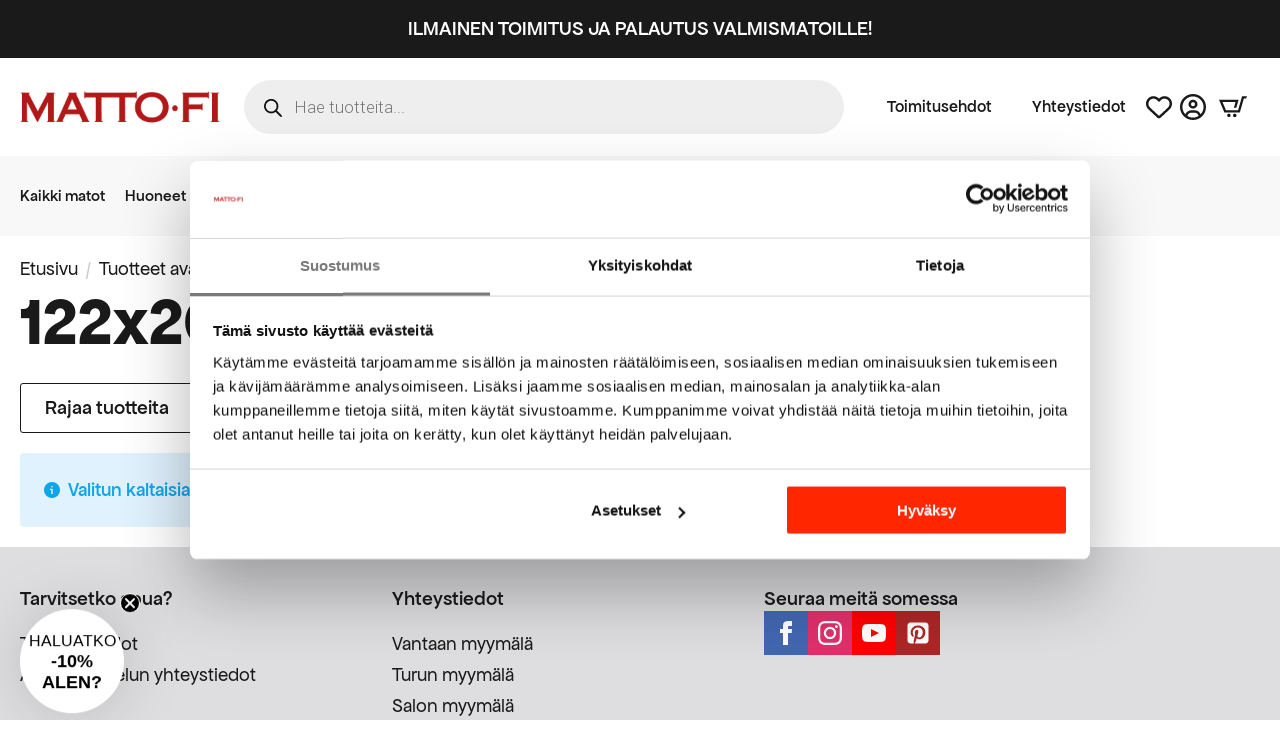

--- FILE ---
content_type: text/html; charset=UTF-8
request_url: https://matto.fi/tuote-avainsana/122x208/
body_size: 49863
content:
    <!doctype html>
    <html lang="fi">

    <head>
        <meta charset="UTF-8">
        <meta name="viewport" content="width=device-width, initial-scale=1">
                    <link rel='stylesheet' href='https://matto.fi/wp-content/plugins/breakdance/plugin/themeless/normalize.min.css'>
                <meta name='robots' content='index, follow, max-image-preview:large, max-snippet:-1, max-video-preview:-1' />

<!-- Google Tag Manager for WordPress by gtm4wp.com -->
<script data-cfasync="false" data-pagespeed-no-defer>
	var gtm4wp_datalayer_name = "dataLayer";
	var dataLayer = dataLayer || [];
	const gtm4wp_use_sku_instead = 1;
	const gtm4wp_currency = 'EUR';
	const gtm4wp_product_per_impression = 10;
	const gtm4wp_clear_ecommerce = false;
	const gtm4wp_datalayer_max_timeout = 2000;

	const gtm4wp_scrollerscript_debugmode         = false;
	const gtm4wp_scrollerscript_callbacktime      = 100;
	const gtm4wp_scrollerscript_readerlocation    = 150;
	const gtm4wp_scrollerscript_contentelementid  = "content";
	const gtm4wp_scrollerscript_scannertime       = 60;
	var CookieLawInfo_Accept_Callback = (function() {
		var gtm4wp_original_cli_callback = CookieLawInfo_Accept_Callback;
	
		return function() {
			if ( !window.CLI.consent ) {
				return false;
			}
		
			window.dataLayer = window.dataLayer || [];
			window.dataLayer.push({
				"event": "cookie_consent_update",
				"consent_data": window.CLI.consent
			});
		
			for(var i in window.CLI.consent) {
				window.dataLayer.push({
					"event": "cookie_consent_" + i
				});
			}
	
			if ( "function" == typeof gtm4wp_original_cli_callback ) {
				gtm4wp_original_cli_callback();
			}
		}
	})();
</script>
<!-- End Google Tag Manager for WordPress by gtm4wp.com -->
	<!-- This site is optimized with the Yoast SEO Premium plugin v26.7 (Yoast SEO v26.7) - https://yoast.com/wordpress/plugins/seo/ -->
	<title>122x208 - MATTO.fi</title>
	<link rel="canonical" href="https://matto.fi/tuote-avainsana/122x208/" />
	<meta property="og:locale" content="fi_FI" />
	<meta property="og:type" content="article" />
	<meta property="og:title" content="122x208 arkistot" />
	<meta property="og:url" content="https://matto.fi/tuote-avainsana/122x208/" />
	<meta property="og:site_name" content="MATTO.fi" />
	<meta property="og:image" content="https://matto.fi/wp-content/uploads/2021/01/cropped-Matto.fi_LOGO-512x512-splash.png" />
	<meta property="og:image:width" content="512" />
	<meta property="og:image:height" content="512" />
	<meta property="og:image:type" content="image/png" />
	<meta name="twitter:card" content="summary_large_image" />
	<script type="application/ld+json" class="yoast-schema-graph">{"@context":"https://schema.org","@graph":[{"@type":"CollectionPage","@id":"https://matto.fi/tuote-avainsana/122x208/","url":"https://matto.fi/tuote-avainsana/122x208/","name":"122x208 - MATTO.fi","isPartOf":{"@id":"https://matto.fi/#website"},"breadcrumb":{"@id":"https://matto.fi/tuote-avainsana/122x208/#breadcrumb"},"inLanguage":"fi"},{"@type":"BreadcrumbList","@id":"https://matto.fi/tuote-avainsana/122x208/#breadcrumb","itemListElement":[{"@type":"ListItem","position":1,"name":"Etusivu","item":"https://matto.fi/"},{"@type":"ListItem","position":2,"name":"122x208"}]},{"@type":"WebSite","@id":"https://matto.fi/#website","url":"https://matto.fi/","name":"MATTO.fi","description":"Mattoja kaikille lattiapinnoille","publisher":{"@id":"https://matto.fi/#organization"},"potentialAction":[{"@type":"SearchAction","target":{"@type":"EntryPoint","urlTemplate":"https://matto.fi/?s={search_term_string}"},"query-input":{"@type":"PropertyValueSpecification","valueRequired":true,"valueName":"search_term_string"}}],"inLanguage":"fi"},{"@type":"Organization","@id":"https://matto.fi/#organization","name":"MATTO.fi","url":"https://matto.fi/","logo":{"@type":"ImageObject","inLanguage":"fi","@id":"https://matto.fi/#/schema/logo/image/","url":"https://matto.fi/wp-content/uploads/2019/08/cropped-moattofi-logo01.jpg?fit=1166%2C273&ssl=1","contentUrl":"https://matto.fi/wp-content/uploads/2019/08/cropped-moattofi-logo01.jpg?fit=1166%2C273&ssl=1","width":1166,"height":273,"caption":"MATTO.fi"},"image":{"@id":"https://matto.fi/#/schema/logo/image/"},"sameAs":["https://www.facebook.com/mattofisuomi","https://www.instagram.com/matto.fi/","https://fi.pinterest.com/mattofi/","https://www.youtube.com/channel/UCVE6lufWHnaIwcUi5tjnD1w","https://www.tiktok.com/@matto.fi"]}]}</script>
	<!-- / Yoast SEO Premium plugin. -->


<link rel='dns-prefetch' href='//static.klaviyo.com' />
<link rel='dns-prefetch' href='//capi-automation.s3.us-east-2.amazonaws.com' />

<!-- Google Tag Manager for WordPress by gtm4wp.com -->
<!-- GTM Container placement set to automatic -->
<script data-cfasync="false" data-pagespeed-no-defer type="text/javascript">
	var dataLayer_content = {"visitorLoginState":"logged-out","visitorEmail":"","visitorEmailHash":"","pageTitle":"122x208 - MATTO.fi","pagePostType":false,"pagePostType2":"tax-","pageCategory":[],"browserName":"","browserVersion":"","browserEngineName":"","browserEngineVersion":"","osName":"","osVersion":"","deviceType":"bot","deviceManufacturer":"","deviceModel":"","customerTotalOrders":0,"customerTotalOrderValue":0,"customerFirstName":"","customerLastName":"","customerBillingFirstName":"","customerBillingLastName":"","customerBillingCompany":"","customerBillingAddress1":"","customerBillingAddress2":"","customerBillingCity":"","customerBillingState":"","customerBillingPostcode":"","customerBillingCountry":"","customerBillingEmail":"","customerBillingEmailHash":"","customerBillingPhone":"","customerShippingFirstName":"","customerShippingLastName":"","customerShippingCompany":"","customerShippingAddress1":"","customerShippingAddress2":"","customerShippingCity":"","customerShippingState":"","customerShippingPostcode":"","customerShippingCountry":"","cartContent":{"totals":{"applied_coupons":[],"discount_total":0,"subtotal":0,"total":0},"items":[]}};
	dataLayer.push( dataLayer_content );
</script>
<script data-cfasync="false" data-pagespeed-no-defer type="text/javascript">
(function(w,d,s,l,i){w[l]=w[l]||[];w[l].push({'gtm.start':
new Date().getTime(),event:'gtm.js'});var f=d.getElementsByTagName(s)[0],
j=d.createElement(s),dl=l!='dataLayer'?'&l='+l:'';j.async=true;j.src=
'//www.googletagmanager.com/gtm.js?id='+i+dl;f.parentNode.insertBefore(j,f);
})(window,document,'script','dataLayer','GTM-WWMVZFD');
</script>
<!-- End Google Tag Manager for WordPress by gtm4wp.com --><style id='wp-img-auto-sizes-contain-inline-css' type='text/css'>
img:is([sizes=auto i],[sizes^="auto," i]){contain-intrinsic-size:3000px 1500px}
/*# sourceURL=wp-img-auto-sizes-contain-inline-css */
</style>

<link rel='stylesheet' id='woo-conditional-shipping-blocks-style-css' href='https://matto.fi/wp-content/plugins/woo-conditional-shipping-pro/frontend/css/woo-conditional-shipping.css?ver=3.6.1.pro' type='text/css' media='all' />
<link rel='stylesheet' id='woo-carrier-agents-blocks-style-css' href='https://matto.fi/wp-content/plugins/woo-carrier-agents/assets/css/woo-carrier-agents.css?ver=2.1.1' type='text/css' media='all' />
<link rel='stylesheet' id='berocket_aapf_widget-style-css' href='https://matto.fi/wp-content/plugins/woocommerce-ajax-filters/assets/frontend/css/main.min.css?ver=3.1.9.6' type='text/css' media='all' />
<link rel='stylesheet' id='BeRocket_AAPF_style-css-ion-rangeslider-min-css-css' href='https://matto.fi/wp-content/plugins/woocommerce-ajax-filters/template_styles/css/ion.rangeSlider.min.css?ver=1.0' type='text/css' media='all' />
<link rel='stylesheet' id='cr-frontend-css-css' href='https://matto.fi/wp-content/plugins/customer-reviews-woocommerce/css/frontend.css?ver=5.96.0' type='text/css' media='all' />
<link rel='stylesheet' id='woo_conditional_shipping_css-css' href='https://matto.fi/wp-content/plugins/woo-conditional-shipping-pro/includes/frontend/../../frontend/css/woo-conditional-shipping.css?ver=3.6.1.pro' type='text/css' media='all' />
<link rel='stylesheet' id='dgwt-wcas-style-css' href='https://matto.fi/wp-content/plugins/ajax-search-for-woocommerce-premium/assets/css/style.min.css?ver=1.32.2' type='text/css' media='all' />
<link rel='stylesheet' id='addf_drpc_css-css' href='https://matto.fi/wp-content/plugins/addify-product-dynamic-pricing-and-discounts/front/../includes/css/addf-drpc-style.css?ver=1.0.0' type='text/css' media='all' />
<script type="text/javascript" src="https://matto.fi/wp-includes/js/jquery/jquery.min.js?ver=3.7.1" id="jquery-core-js"></script>
<script type="text/javascript" src="https://matto.fi/wp-includes/js/jquery/jquery-migrate.min.js?ver=3.4.1" id="jquery-migrate-js"></script>
<script type="text/javascript" src="https://matto.fi/wp-includes/js/jquery/ui/core.min.js?ver=1.13.3" id="jquery-ui-core-js"></script>
<script type="text/javascript" src="https://matto.fi/wp-includes/js/jquery/ui/mouse.min.js?ver=1.13.3" id="jquery-ui-mouse-js"></script>
<script type="text/javascript" src="https://matto.fi/wp-includes/js/jquery/ui/slider.min.js?ver=1.13.3" id="jquery-ui-slider-js"></script>
<script type="text/javascript" id="berocket_aapf_widget-script-js-extra">
/* <![CDATA[ */
var the_ajax_script = {"disable_ajax_loading":"1","url_variable":"filters","url_mask":"%t%[%v%]","url_split":"|","nice_url_variable":"filters","nice_url_value_1":"/","nice_url_value_2":"","nice_url_split":"/","version":"3.1.9.6","number_style":["",",",2],"current_language":"","current_page_url":"https://matto.fi/tuote-avainsana/122x208","ajaxurl":"https://matto.fi/wp-admin/admin-ajax.php","product_cat":"-1","product_taxonomy":"product_tag|122x208","s":"","products_holder_id":"ul.products,.bapf_oxy_apply  .bde-loop, .bapf_oxy_apply .products","result_count_class":".woocommerce-result-count","ordering_class":"form.woocommerce-ordering","pagination_class":".woocommerce-pagination,.bapf_oxy_apply  .bde-posts-pagination, .bapf_oxy_apply  .pagination","control_sorting":"1","seo_friendly_urls":"1","seo_uri_decode":"","slug_urls":"","nice_urls":"","ub_product_count":"","ub_product_text":"products","ub_product_button_text":"Show","default_sorting":"popularity","first_page":"1","scroll_shop_top":"","ajax_request_load":"1","ajax_request_load_style":"jquery","use_request_method":"get","no_products":"\u003Cdiv class=\"bapf_no_products\"\u003E\u003Cdiv class=\"woocommerce-no-products-found\"\u003E\n\t\n\t\u003Cdiv class=\"woocommerce-info\" role=\"status\"\u003E\n\t\tValitun kaltaisia tuotteita ei l\u00f6ytynyt.\t\u003C/div\u003E\n\u003C/div\u003E\n\u003C/div\u003E","recount_products":"1","pos_relative":"","woocommerce_removes":{"result_count":"","ordering":"","pagination":"","pagination_ajax":false},"pagination_ajax":"","description_show":"click","description_hide":"click","hide_sel_value":"","hide_o_value":"1","use_select2":"","hide_empty_value":"1","hide_button_value":"","scroll_shop_top_px":"-180","load_image":"\u003Cdiv class=\"bapf_loader_page\"\u003E\u003Cdiv class=\"bapf_lcontainer\"\u003E\u003Cspan class=\"bapf_loader\"\u003E\u003Cspan class=\"bapf_lfirst\"\u003E\u003C/span\u003E\u003Cspan class=\"bapf_lsecond\"\u003E\u003C/span\u003E\u003C/span\u003E\u003C/div\u003E\u003C/div\u003E","translate":{"show_value":"Show value(s)","hide_value":"Hide value(s)","unselect_all":"Tyhjenn\u00e4 kaikki","nothing_selected":"Nothing is selected","products":"products"},"trailing_slash":"1","pagination_base":"page","reload_changed_filters":"","operator_and":"+","operator_or":"-","nice_url_mask":"%t%/%v%","nn_url_variable":"filters","nn_url_mask":"%t%[%v%]","nn_url_value_1":"[","nn_url_value_2":"]","nn_url_split":"|"};
var the_ajax_script = {"disable_ajax_loading":"1","url_variable":"filters","url_mask":"%t%[%v%]","url_split":"|","nice_url_variable":"filters","nice_url_value_1":"/","nice_url_value_2":"","nice_url_split":"/","version":"3.1.9.6","number_style":["",",",2],"current_language":"","current_page_url":"https://matto.fi/tuote-avainsana/122x208","ajaxurl":"https://matto.fi/wp-admin/admin-ajax.php","product_cat":"-1","product_taxonomy":"product_tag|122x208","s":"","products_holder_id":"ul.products,.bapf_oxy_apply  .bde-loop, .bapf_oxy_apply .products","result_count_class":".woocommerce-result-count","ordering_class":"form.woocommerce-ordering","pagination_class":".woocommerce-pagination,.bapf_oxy_apply  .bde-posts-pagination, .bapf_oxy_apply  .pagination","control_sorting":"1","seo_friendly_urls":"1","seo_uri_decode":"","slug_urls":"","nice_urls":"","ub_product_count":"","ub_product_text":"products","ub_product_button_text":"Show","default_sorting":"popularity","first_page":"1","scroll_shop_top":"","ajax_request_load":"1","ajax_request_load_style":"jquery","use_request_method":"get","no_products":"\u003Cdiv class=\"bapf_no_products\"\u003E\u003Cdiv class=\"woocommerce-no-products-found\"\u003E\n\t\n\t\u003Cdiv class=\"woocommerce-info\" role=\"status\"\u003E\n\t\tValitun kaltaisia tuotteita ei l\u00f6ytynyt.\t\u003C/div\u003E\n\u003C/div\u003E\n\u003C/div\u003E","recount_products":"1","pos_relative":"","woocommerce_removes":{"result_count":"","ordering":"","pagination":"","pagination_ajax":false},"pagination_ajax":"","description_show":"click","description_hide":"click","hide_sel_value":"","hide_o_value":"1","use_select2":"","hide_empty_value":"1","hide_button_value":"","scroll_shop_top_px":"-180","load_image":"\u003Cdiv class=\"bapf_loader_page\"\u003E\u003Cdiv class=\"bapf_lcontainer\"\u003E\u003Cspan class=\"bapf_loader\"\u003E\u003Cspan class=\"bapf_lfirst\"\u003E\u003C/span\u003E\u003Cspan class=\"bapf_lsecond\"\u003E\u003C/span\u003E\u003C/span\u003E\u003C/div\u003E\u003C/div\u003E","translate":{"show_value":"Show value(s)","hide_value":"Hide value(s)","unselect_all":"Tyhjenn\u00e4 kaikki","nothing_selected":"Nothing is selected","products":"products"},"trailing_slash":"1","pagination_base":"page","reload_changed_filters":"","operator_and":"+","operator_or":"-","nice_url_mask":"%t%/%v%","nn_url_variable":"filters","nn_url_mask":"%t%[%v%]","nn_url_value_1":"[","nn_url_value_2":"]","nn_url_split":"|"};
var the_ajax_script = {"disable_ajax_loading":"1","url_variable":"filters","url_mask":"%t%[%v%]","url_split":"|","nice_url_variable":"filters","nice_url_value_1":"/","nice_url_value_2":"","nice_url_split":"/","version":"3.1.9.6","number_style":["",",",2],"current_language":"","current_page_url":"https://matto.fi/tuote-avainsana/122x208","ajaxurl":"https://matto.fi/wp-admin/admin-ajax.php","product_cat":"-1","product_taxonomy":"product_tag|122x208","s":"","products_holder_id":"ul.products,.bapf_oxy_apply  .bde-loop, .bapf_oxy_apply .products","result_count_class":".woocommerce-result-count","ordering_class":"form.woocommerce-ordering","pagination_class":".woocommerce-pagination,.bapf_oxy_apply  .bde-posts-pagination, .bapf_oxy_apply  .pagination","control_sorting":"1","seo_friendly_urls":"1","seo_uri_decode":"","slug_urls":"","nice_urls":"","ub_product_count":"","ub_product_text":"products","ub_product_button_text":"Show","default_sorting":"popularity","first_page":"1","scroll_shop_top":"","ajax_request_load":"1","ajax_request_load_style":"jquery","use_request_method":"get","no_products":"\u003Cdiv class=\"bapf_no_products\"\u003E\u003Cdiv class=\"woocommerce-no-products-found\"\u003E\n\t\n\t\u003Cdiv class=\"woocommerce-info\" role=\"status\"\u003E\n\t\tValitun kaltaisia tuotteita ei l\u00f6ytynyt.\t\u003C/div\u003E\n\u003C/div\u003E\n\u003C/div\u003E","recount_products":"1","pos_relative":"","woocommerce_removes":{"result_count":"","ordering":"","pagination":"","pagination_ajax":false},"pagination_ajax":"","description_show":"click","description_hide":"click","hide_sel_value":"","hide_o_value":"1","use_select2":"","hide_empty_value":"1","hide_button_value":"","scroll_shop_top_px":"-180","load_image":"\u003Cdiv class=\"bapf_loader_page\"\u003E\u003Cdiv class=\"bapf_lcontainer\"\u003E\u003Cspan class=\"bapf_loader\"\u003E\u003Cspan class=\"bapf_lfirst\"\u003E\u003C/span\u003E\u003Cspan class=\"bapf_lsecond\"\u003E\u003C/span\u003E\u003C/span\u003E\u003C/div\u003E\u003C/div\u003E","translate":{"show_value":"Show value(s)","hide_value":"Hide value(s)","unselect_all":"Tyhjenn\u00e4 kaikki","nothing_selected":"Nothing is selected","products":"products"},"trailing_slash":"1","pagination_base":"page","reload_changed_filters":"","operator_and":"+","operator_or":"-","nice_url_mask":"%t%/%v%","nn_url_variable":"filters","nn_url_mask":"%t%[%v%]","nn_url_value_1":"[","nn_url_value_2":"]","nn_url_split":"|"};
var br_price_text = {"before":"\u20ac","after":""};
var the_ajax_script = {"disable_ajax_loading":"1","url_variable":"filters","url_mask":"%t%[%v%]","url_split":"|","nice_url_variable":"filters","nice_url_value_1":"/","nice_url_value_2":"","nice_url_split":"/","version":"3.1.9.6","number_style":["",",",2],"current_language":"","current_page_url":"https://matto.fi/tuote-avainsana/122x208","ajaxurl":"https://matto.fi/wp-admin/admin-ajax.php","product_cat":"-1","product_taxonomy":"product_tag|122x208","s":"","products_holder_id":"ul.products,.bapf_oxy_apply  .bde-loop, .bapf_oxy_apply .products","result_count_class":".woocommerce-result-count","ordering_class":"form.woocommerce-ordering","pagination_class":".woocommerce-pagination,.bapf_oxy_apply  .bde-posts-pagination, .bapf_oxy_apply  .pagination","control_sorting":"1","seo_friendly_urls":"1","seo_uri_decode":"","slug_urls":"","nice_urls":"","ub_product_count":"","ub_product_text":"products","ub_product_button_text":"Show","default_sorting":"popularity","first_page":"1","scroll_shop_top":"","ajax_request_load":"1","ajax_request_load_style":"jquery","use_request_method":"get","no_products":"\u003Cdiv class=\"bapf_no_products\"\u003E\u003Cdiv class=\"woocommerce-no-products-found\"\u003E\n\t\n\t\u003Cdiv class=\"woocommerce-info\" role=\"status\"\u003E\n\t\tValitun kaltaisia tuotteita ei l\u00f6ytynyt.\t\u003C/div\u003E\n\u003C/div\u003E\n\u003C/div\u003E","recount_products":"1","pos_relative":"","woocommerce_removes":{"result_count":"","ordering":"","pagination":"","pagination_ajax":false},"pagination_ajax":"","description_show":"click","description_hide":"click","hide_sel_value":"","hide_o_value":"1","use_select2":"","hide_empty_value":"1","hide_button_value":"","scroll_shop_top_px":"-180","load_image":"\u003Cdiv class=\"bapf_loader_page\"\u003E\u003Cdiv class=\"bapf_lcontainer\"\u003E\u003Cspan class=\"bapf_loader\"\u003E\u003Cspan class=\"bapf_lfirst\"\u003E\u003C/span\u003E\u003Cspan class=\"bapf_lsecond\"\u003E\u003C/span\u003E\u003C/span\u003E\u003C/div\u003E\u003C/div\u003E","translate":{"show_value":"Show value(s)","hide_value":"Hide value(s)","unselect_all":"Tyhjenn\u00e4 kaikki","nothing_selected":"Nothing is selected","products":"products"},"trailing_slash":"1","pagination_base":"page","reload_changed_filters":"","operator_and":"+","operator_or":"-","nice_url_mask":"%t%/%v%","nn_url_variable":"filters","nn_url_mask":"%t%[%v%]","nn_url_value_1":"[","nn_url_value_2":"]","nn_url_split":"|"};
//# sourceURL=berocket_aapf_widget-script-js-extra
/* ]]> */
</script>
<script type="text/javascript" src="https://matto.fi/wp-content/plugins/woocommerce-ajax-filters/assets/frontend/js/main.min.js?ver=3.1.9.6" id="berocket_aapf_widget-script-js"></script>
<script type="text/javascript" src="https://matto.fi/wp-content/plugins/woocommerce/assets/js/jquery-blockui/jquery.blockUI.min.js?ver=2.7.0-wc.10.4.3" id="wc-jquery-blockui-js" data-wp-strategy="defer"></script>
<script type="text/javascript" src="https://matto.fi/wp-content/plugins/woocommerce/assets/js/js-cookie/js.cookie.min.js?ver=2.1.4-wc.10.4.3" id="wc-js-cookie-js" defer="defer" data-wp-strategy="defer"></script>
<script type="text/javascript" id="woocommerce-js-extra">
/* <![CDATA[ */
var woocommerce_params = {"ajax_url":"/wp-admin/admin-ajax.php","wc_ajax_url":"/?wc-ajax=%%endpoint%%","i18n_password_show":"N\u00e4yt\u00e4 salasana","i18n_password_hide":"Piilota salasana"};
//# sourceURL=woocommerce-js-extra
/* ]]> */
</script>
<script type="text/javascript" src="https://matto.fi/wp-content/plugins/woocommerce/assets/js/frontend/woocommerce.min.js?ver=10.4.3" id="woocommerce-js" defer="defer" data-wp-strategy="defer"></script>
<script type="text/javascript" src="https://matto.fi/wp-content/plugins/duracelltomi-google-tag-manager/dist/js/analytics-talk-content-tracking.js?ver=1.22.3" id="gtm4wp-scroll-tracking-js"></script>
<script type="text/javascript" id="woo-conditional-shipping-js-js-extra">
/* <![CDATA[ */
var conditional_shipping_settings = {"trigger_fields":[]};
//# sourceURL=woo-conditional-shipping-js-js-extra
/* ]]> */
</script>
<script type="text/javascript" src="https://matto.fi/wp-content/plugins/woo-conditional-shipping-pro/includes/frontend/../../frontend/js/woo-conditional-shipping.js?ver=3.6.1.pro" id="woo-conditional-shipping-js-js"></script>
<script type="text/javascript" id="drpc-front-script-js-extra">
/* <![CDATA[ */
var addf_drpc_php_vars = {"admin_url":"https://matto.fi/wp-admin/admin-ajax.php","nonce":"53612d01c9","addf_drpc_option_sale_price":"ignore"};
//# sourceURL=drpc-front-script-js-extra
/* ]]> */
</script>
<script type="text/javascript" src="https://matto.fi/wp-content/plugins/addify-product-dynamic-pricing-and-discounts/front/../includes/js/addf-drpc-front.js?ver=1.0.0" id="drpc-front-script-js"></script>
<script type="text/javascript" id="wc-cart-fragments-js-extra">
/* <![CDATA[ */
var wc_cart_fragments_params = {"ajax_url":"/wp-admin/admin-ajax.php","wc_ajax_url":"/?wc-ajax=%%endpoint%%","cart_hash_key":"wc_cart_hash_83bf18bb335444e6fb05e30dd4de3717","fragment_name":"wc_fragments_83bf18bb335444e6fb05e30dd4de3717","request_timeout":"5000"};
//# sourceURL=wc-cart-fragments-js-extra
/* ]]> */
</script>
<script type="text/javascript" src="https://matto.fi/wp-content/plugins/woocommerce/assets/js/frontend/cart-fragments.min.js?ver=10.4.3" id="wc-cart-fragments-js" defer="defer" data-wp-strategy="defer"></script>
<script type="text/javascript" id="wc-settings-dep-in-header-js-after">
/* <![CDATA[ */
console.warn( "Scripts that have a dependency on [wc-settings, wc-blocks-checkout] must be loaded in the footer, klaviyo-klaviyo-checkout-block-editor-script was registered to load in the header, but has been switched to load in the footer instead. See https://github.com/woocommerce/woocommerce-gutenberg-products-block/pull/5059" );
console.warn( "Scripts that have a dependency on [wc-settings, wc-blocks-checkout] must be loaded in the footer, klaviyo-klaviyo-checkout-block-view-script was registered to load in the header, but has been switched to load in the footer instead. See https://github.com/woocommerce/woocommerce-gutenberg-products-block/pull/5059" );
//# sourceURL=wc-settings-dep-in-header-js-after
/* ]]> */
</script>
<style>
        #woo-carrier-agents .woo-carrier-agent {
			font-size: 1.6rem;
			font-weight: normal;
		}
		.fc-content {
			font-size: 1.6rem;
			font-family: "Apfel Grotezk";
		}
		div.woocommerce .fc-expansible-form-section .expansible-section__toggle-plus, .woo-carrier-agents-postcode-input-wrapper a, .carrier-agents-postcode-search #woo-carrier-agents-show-more {
			color: #b21817;
			font-weight: normal;
		}
		div.woocommerce .fc-wrapper #order_review table.woocommerce-checkout-review-order-table dl.variation {
			font-size: 1.6rem;
		}
		div.woocommerce .fc-wrapper #order_review table.woocommerce-checkout-review-order-table .cart-item__price .amount {
			display: none;
		}
    </style>		<style>
			.dgwt-wcas-ico-magnifier,.dgwt-wcas-ico-magnifier-handler{max-width:20px}		</style>
			<noscript><style>.woocommerce-product-gallery{ opacity: 1 !important; }</style></noscript>
				<style>
				.addf_drpc_table_div table {
					border-collapse: collapse;
					border: 2px solid #CFCFCF;
				}
				.addf_drpc_table_div table th, .addf_drpc_table_div table td {
					border: 1px solid #CFCFCF;
					text-align:center
				}
			</style>
						<style>
				.addf_drpc_sale_tag{
					display:none
				}
			</style>
			
			<style>
				.addf_drpc_table_for_dynamic_pricing{
					display: none;
				}

				.addf_drpc_template_header h2{
					font-size: 28px				}
				.addf_drpc_table_for_dynamic_pricing{
					display:"none";
				}

				.addf_drpc_list_div,.addf_drpc_table_div,.addf_drpc_card_div{
					font-family: 				}

				.addf_drpc_table_div table th{
					background: #FFFFFF;
					color: #000000;
					font-size: 18px;
				}

				.addf_drpc_table_div table:not( .has-background )  td {
					background-color: initial;
				}

				.addf_drpc_table_div table  tr:nth-child(odd) {
					background-color: #FFFFFF;
					color: #000000;
				}

				.addf_drpc_table_div table:not( .has-background )  tr:nth-child(2n) td {
					background-color: initial;
				}
				.addf_drpc_table_div table  tr:nth-child(even) {
					background-color: #FFFFFF;
					color: #000000;
				}

				.addf_drpc_table_div table td {
					font-size: 16px;
				}

				.addf_drpc_list_box{
					border: 1px solid #95B0EE;
					background-color: #FFFFFF;
					color: #000000;
				}

				.addf_drpc_selected_list{
					background-color: #DFEBFF;
					color: #000000;
				}

				.addf_drpc_inner_small_box{
					border: 1px solid #A3B39E;
				}

				.addf_drpc_inner_small_box{
					background-color: #FFFFFF;
					color:#000000;
				}

				.addf_drpc_selected_card{
					border: 2px solid #27CA34;
				}

				.addf_drpc_sale_tag{
					background-color: #FF0000;
					color: #FFFFFF;
				}
			</style>
						<script  type="text/javascript">
				!function(f,b,e,v,n,t,s){if(f.fbq)return;n=f.fbq=function(){n.callMethod?
					n.callMethod.apply(n,arguments):n.queue.push(arguments)};if(!f._fbq)f._fbq=n;
					n.push=n;n.loaded=!0;n.version='2.0';n.queue=[];t=b.createElement(e);t.async=!0;
					t.src=v;s=b.getElementsByTagName(e)[0];s.parentNode.insertBefore(t,s)}(window,
					document,'script','https://connect.facebook.net/en_US/fbevents.js');
			</script>
			<!-- WooCommerce Facebook Integration Begin -->
			<script  type="text/javascript">

				fbq('init', '119844958561492', {}, {
    "agent": "woocommerce_2-10.4.3-3.5.15"
});

				document.addEventListener( 'DOMContentLoaded', function() {
					// Insert placeholder for events injected when a product is added to the cart through AJAX.
					document.body.insertAdjacentHTML( 'beforeend', '<div class=\"wc-facebook-pixel-event-placeholder\"></div>' );
				}, false );

			</script>
			<!-- WooCommerce Facebook Integration End -->
			<link rel="icon" href="https://matto.fi/wp-content/uploads/2021/02/favicon-100x100.png" sizes="32x32" />
<link rel="icon" href="https://matto.fi/wp-content/uploads/2021/02/favicon-300x300.png" sizes="192x192" />
<link rel="apple-touch-icon" href="https://matto.fi/wp-content/uploads/2021/02/favicon-300x300.png" />
<meta name="msapplication-TileImage" content="https://matto.fi/wp-content/uploads/2021/02/favicon-300x300.png" />
<!-- [HEADER ASSETS] -->
<link rel="stylesheet" href="https://matto.fi/wp-content/plugins/breakdance/subplugins/breakdance-woocommerce/css/breakdance-woocommerce.css" />

<link rel="stylesheet" href="https://matto.fi/wp-content/uploads/breakdance/font_styles/custom_font_apfel_grotezk.css?v=529327ccec8d73fff8fa62192375687f&bd_ver=2.5.2" />
<link rel="stylesheet" href="https://matto.fi/wp-content/plugins/breakdance/subplugins/breakdance-elements/dependencies-files/breakdance-advanced-accordion/accordion.css?bd_ver=2.5.2" />
<link rel="stylesheet" href="https://matto.fi/wp-content/plugins/breakdance/subplugins/breakdance-elements/dependencies-files/breakdance-fancy-background@1/fancy-background.css?bd_ver=2.5.2" />
<link rel="stylesheet" href="https://matto.fi/wp-content/plugins/breakdance/subplugins/breakdance-elements/dependencies-files/awesome-menu@1/awesome-menu.css?bd_ver=2.5.2" />
<link rel="stylesheet" href="https://fonts.googleapis.com/css2?family=Roboto:ital,wght@0,100;0,200;0,300;0,400;0,500;0,600;0,700;0,800;0,900;1,100;1,200;1,300;1,400;1,500;1,600;1,700;1,800;1,900&display=swap" />

<link rel="stylesheet" href="https://matto.fi/wp-content/uploads/breakdance/css/post-281212-defaults.css?v=5d2b25ddae0f00dff0609020fee91e7c" />

<link rel="stylesheet" href="https://matto.fi/wp-content/uploads/breakdance/css/post-321609-defaults.css?v=41f712dbdace24050803e2f92c69e49d" />

<link rel="stylesheet" href="https://matto.fi/wp-content/uploads/breakdance/css/post-318906-defaults.css?v=908e6e8d8aedb540a0451003bc77827a" />

<link rel="stylesheet" href="https://matto.fi/wp-content/uploads/breakdance/css/post-318907-defaults.css?v=57d7355bec3c04fe0cab9f58aee1a4a5" />

<link rel="stylesheet" href="https://matto.fi/wp-content/uploads/breakdance/css/post-280986-defaults.css?v=33610de53df650b3d6d6990647db2000" />

<link rel="stylesheet" href="https://matto.fi/wp-content/uploads/breakdance/css/global-settings.css?v=bb8c7f571674439bfef67517495810fc" />

<link rel="stylesheet" href="https://matto.fi/wp-content/uploads/breakdance/css/presets.css?v=35bcc86f1ce689597f1e8c043ae5f213" />

<link rel="stylesheet" href="https://matto.fi/wp-content/uploads/breakdance/css/selectors.css?v=c601ed8e492d74877b6a911f9abeede6" />

<style id=87ffd07f1ccbaf6a5b9707d2aeb1d7c2>#pewoo-notice {cursor: pointer;position: fixed;right: 0px;z-index: 9999;bottom: 0px;margin-bottom: 15px; margin-right: 15px;} #pewoo-notice .notice-content{position: static; -webkit-transition: -webkit-transform 0.5s cubic-bezier(0.77, 0, 0.175, 1), box-shadow 0.5s cubic-bezier(0.77, 0, 0.175, 1); -o-transition: -o-transform 0.5s cubic-bezier(0.77, 0, 0.175, 1), box-shadow 0.5s cubic-bezier(0.77, 0, 0.175, 1); -moz-transition: -moz-transform 0.5s cubic-bezier(0.77, 0, 0.175, 1), box-shadow 0.5s cubic-bezier(0.77, 0, 0.175, 1); transition: transform 0.5s cubic-bezier(0.77, 0, 0.175, 1), box-shadow 0.5s cubic-bezier(0.77, 0, 0.175, 1); -webkit-transform: translate(110%, 0); -o-transform: translate(110%, 0); -moz-transform: translate(110%, 0); transform: translate(110%, 0); margin-top: 10px;} .slide-from-right{-webkit-transform: none!important;-ms-transform: none !important;-moz-transform: none!important;transform: none!important;}</style>

<link rel="stylesheet" href="https://matto.fi/wp-content/uploads/breakdance/css/post-281212.css?v=7312700c80974b8243947c11e4a6ff77" />

<link rel="stylesheet" href="https://matto.fi/wp-content/uploads/breakdance/css/post-321609.css?v=ad4f5838d435b7f219316e46f8dd18ad" />

<link rel="stylesheet" href="https://matto.fi/wp-content/uploads/breakdance/css/post-318906.css?v=ffbad46cd488e8339a24f87a4688d88f" />

<link rel="stylesheet" href="https://matto.fi/wp-content/uploads/breakdance/css/post-318907.css?v=3b4a0fb4f0c7833b1c5b85102534139a" />

<link rel="stylesheet" href="https://matto.fi/wp-content/uploads/breakdance/css/post-280986.css?v=c380d43a074017a0b173c5912d49167c" />
<!-- [/EOF HEADER ASSETS] -->
<script defer src="https://id.matto.fi/jsTag?ap=1824713217"></script>
    </head>
    
    <body data-rsssl=1 class="archive tax-product_tag term-122x208 term-1168 wp-theme-breakdance-zero breakdance theme-breakdance-zero woocommerce woocommerce-page woocommerce-no-js woo-variation-swatches wvs-behavior-hide wvs-theme-breakdance-zero">
        
<!-- GTM Container placement set to automatic -->
<!-- Google Tag Manager (noscript) -->
				<noscript><iframe src="https://www.googletagmanager.com/ns.html?id=GTM-WWMVZFD" height="0" width="0" style="display:none;visibility:hidden" aria-hidden="true"></iframe></noscript>
<!-- End Google Tag Manager (noscript) -->    <section class="bde-section-321609-876 bde-section">
  
  
	



<div class="section-container"><a class="bde-container-link-321609-877 bde-container-link breakdance-link" href="/tuote-osasto/olohuoneen-matot" target="_self" data-type="url">
  
  
	



<div class="bde-div-321609-878 bde-div">
  
  
	



<div class="bde-div-321609-879 bde-div">
  
  
	



<div class="bde-text-321609-880 bde-text">
ILMAINEN TOIMITUS JA PALAUTUS VALMISMATOILLE!
</div>
</div>
</div>

</a></div>
</section><section class="bde-section-321609-105 bde-section">
  
  
	



<div class="section-container"><div class="bde-div-321609-106 bde-div">
  
  
	



<a class="bde-container-link-321609-107 bde-container-link breakdance-link" href="/" target="_self" data-type="url">
  
  
	



<img class="bde-image2-321609-108 bde-image2" src="https://matto.fi/wp-content/uploads/2025/05/matto_fi_logo_punainen_ilman_taustaa.png" alt="Matto.fi - etusivu" sizes="(max-width: 300px) 100vw, 300px" width="200" height="34">

</a><div class="bde-div-321609-109 bde-div">
  
  
	



<div class="bde-shortcode-321609-110 bde-shortcode"><div  class="dgwt-wcas-search-wrapp dgwt-wcas-has-submit woocommerce dgwt-wcas-style-pirx js-dgwt-wcas-layout-classic dgwt-wcas-layout-classic js-dgwt-wcas-mobile-overlay-enabled dgwt-wcas-search-darkoverl-mounted js-dgwt-wcas-search-darkoverl-mounted">
		<form class="dgwt-wcas-search-form" role="search" action="https://matto.fi/" method="get">
		<div class="dgwt-wcas-sf-wrapp">
						<label class="screen-reader-text"
				for="dgwt-wcas-search-input-1">
				Products search			</label>

			<input
				id="dgwt-wcas-search-input-1"
				type="search"
				class="dgwt-wcas-search-input"
				name="s"
				value=""
				placeholder="Hae tuotteita..."
				autocomplete="off"
							/>
			<div class="dgwt-wcas-preloader"></div>

			<div class="dgwt-wcas-voice-search"></div>

							<button type="submit"
						aria-label="Search"
						class="dgwt-wcas-search-submit">				<svg
					class="dgwt-wcas-ico-magnifier" xmlns="http://www.w3.org/2000/svg" width="18" height="18" viewBox="0 0 18 18">
					<path  d=" M 16.722523,17.901412 C 16.572585,17.825208 15.36088,16.670476 14.029846,15.33534 L 11.609782,12.907819 11.01926,13.29667 C 8.7613237,14.783493 5.6172703,14.768302 3.332423,13.259528 -0.07366363,11.010358 -1.0146502,6.5989684 1.1898146,3.2148776
					1.5505179,2.6611594 2.4056498,1.7447266 2.9644271,1.3130497 3.4423015,0.94387379 4.3921825,0.48568469 5.1732652,0.2475835 5.886299,0.03022609 6.1341883,0 7.2037391,0 8.2732897,0 8.521179,0.03022609 9.234213,0.2475835 c 0.781083,0.23810119 1.730962,0.69629029 2.208837,1.0654662
					0.532501,0.4113763 1.39922,1.3400096 1.760153,1.8858877 1.520655,2.2998531 1.599025,5.3023778 0.199549,7.6451086 -0.208076,0.348322 -0.393306,0.668209 -0.411622,0.710863 -0.01831,0.04265 1.065556,1.18264 2.408603,2.533307 1.343046,1.350666 2.486621,2.574792 2.541278,2.720279 0.282475,0.7519
					-0.503089,1.456506 -1.218488,1.092917 z M 8.4027892,12.475062 C 9.434946,12.25579 10.131043,11.855461 10.99416,10.984753 11.554519,10.419467 11.842507,10.042366 12.062078,9.5863882 12.794223,8.0659672 12.793657,6.2652398 12.060578,4.756293 11.680383,3.9737304 10.453587,2.7178427
					9.730569,2.3710306 8.6921295,1.8729196 8.3992147,1.807606 7.2037567,1.807606 6.0082984,1.807606 5.7153841,1.87292 4.6769446,2.3710306 3.9539263,2.7178427 2.7271301,3.9737304 2.3469352,4.756293 1.6138384,6.2652398 1.6132726,8.0659672 2.3454252,9.5863882 c 0.4167354,0.8654208 1.5978784,2.0575608
					2.4443766,2.4671358 1.0971012,0.530827 2.3890403,0.681561 3.6130134,0.421538 z
					"/>
				</svg>
				</button>
			
			<input type="hidden" name="post_type" value="product"/>
			<input type="hidden" name="dgwt_wcas" value="1"/>

			
					</div>
	</form>
</div>
</div>
</div><div class="bde-div-321609-111 bde-div">
  
  
	



<div class="bde-mini-cart-321609-112 bde-mini-cart breakdance-woocommerce">
    <a class="bde-mini-cart-toggle" href="https://matto.fi/ostoskori/" aria-label="Näytä ostoskori" >
        <span class="bde-mini-cart-toggle__subtotal" data-count='0'><span class="woocommerce-Price-amount amount"><bdi>0,00&nbsp;<span class="woocommerce-Price-currencySymbol">&euro;</span></bdi></span></span>
        <span class="bde-mini-cart-toggle__icon"></span>
        <span class="bde-mini-cart-toggle__counter" data-count='0'>0</span>
    </a>

    <div class="bde-mini-cart-offcanvas bde-mini-cart-offcanvas--sidebar bde-mini-cart-offcanvas--primary-checkout bde-mini-cart-offcanvas--right">
        <div class="bde-mini-cart-offcanvas-body">
            <div class="bde-mini-cart-offcanvas-topbar">
                <p class="bde-mini-cart-offcanvas-title bde-h6">Ostoskori</p>
                <button class="bde-mini-cart-offcanvas__close-button">×</button>
            </div>

            <div class="bde-div-318906-100 bde-div">
  
  
	



<div class="bde-text-318906-101 bde-text">
Ilmainen toimitus ja palautus
</div>
</div>
            <div class="widget_shopping_cart_content">
                

    <p class="woocommerce-mini-cart__empty-message">Ostoskori on tyhjä.</p>


            </div>

                            <a class="bde-mini-cart-continue-link" href="https://matto.fi">
                    Takaisin kauppaan                </a>
            
            <div class="bde-div-318907-100 bde-div">
  
  
	



<img class="bde-image2-318907-101 bde-image2" src="https://matto.fi/wp-content/uploads/2025/05/Maksutavatmvilmanapplepay.jpg.webp" loading="lazy" srcset="https://matto.fi/wp-content/uploads/2025/05/Maksutavatmvilmanapplepay.jpg 1042w, https://matto.fi/wp-content/uploads/2025/05/Maksutavatmvilmanapplepay-300x32.jpg 300w, https://matto.fi/wp-content/uploads/2025/05/Maksutavatmvilmanapplepay-1024x108.jpg 1024w, https://matto.fi/wp-content/uploads/2025/05/Maksutavatmvilmanapplepay-768x81.jpg 768w, https://matto.fi/wp-content/uploads/2025/05/Maksutavatmvilmanapplepay-800x84.jpg 800w, https://matto.fi/wp-content/uploads/2025/05/Maksutavatmvilmanapplepay-64x7.jpg 64w" sizes="(max-width: 1042px) 100vw, 1042px"><div class="bde-code-block-318907-102 bde-code-block">



</div>
</div>        </div>

        <span class="bde-mini-cart-offcanvas-overlay"></span>
    </div>

</div><div class="bde-div-321609-113 bde-div">
  
  
	



<div class="bde-menu-321609-114 bde-menu">


      
        
    <nav class="breakdance-menu breakdance-menu--collapse    ">
    <button class="breakdance-menu-toggle breakdance-menu-toggle--squeeze" type="button" aria-label="Open Menu" aria-expanded="false" aria-controls="menu-114">
                  <span class="breakdance-menu-toggle-icon">
            <span class="breakdance-menu-toggle-lines"></span>
          </span>
            </button>
    
  <ul class="breakdance-menu-list" id="menu-114">
              
  
    <li class="breakdance-menu-item-321609-115 breakdance-menu-item">
        
            
            

    
    
    
    
    
    <a class="breakdance-link breakdance-menu-link" href="/maksu-ja-toimitusehdot" target="_self" data-type="url"  >
  Toimitusehdot
    </a>

</li><li class="breakdance-menu-item-321609-116 breakdance-menu-item">
        
            
            

    
    
    
    
    
    <a class="breakdance-link breakdance-menu-link" href="/yhteystiedot" target="_self" data-type="url"  >
  Yhteystiedot
    </a>

</li>
  </ul>
  </nav>


</div>
</div><a class="bde-container-link-321609-117 bde-container-link breakdance-link" href="/oma-tili/" target="_self" data-type="url" aria-label="Asiakastili">
  
  
	



<div class="bde-icon-321609-118 bde-icon" aria-hidden="true">

    
                    
            
            

    
    
    
    
    
    <a class="breakdance-link bde-icon-icon breakdance-icon-atom" href="/toivelista" target="_self" data-type="url"  >

    
                    <svg xmlns="http://www.w3.org/2000/svg" viewBox="0 0 512 512"><!--! Font Awesome Free 6.5.1 by @fontawesome - https://fontawesome.com License - https://fontawesome.com/license/free (Icons: CC BY 4.0, Fonts: SIL OFL 1.1, Code: MIT License) Copyright 2023 Fonticons, Inc. --><path d="M225.8 468.2l-2.5-2.3L48.1 303.2C17.4 274.7 0 234.7 0 192.8v-3.3c0-70.4 50-130.8 119.2-144C158.6 37.9 198.9 47 231 69.6c9 6.4 17.4 13.8 25 22.3c4.2-4.8 8.7-9.2 13.5-13.3c3.7-3.2 7.5-6.2 11.5-9c0 0 0 0 0 0C313.1 47 353.4 37.9 392.8 45.4C462 58.6 512 119.1 512 189.5v3.3c0 41.9-17.4 81.9-48.1 110.4L288.7 465.9l-2.5 2.3c-8.2 7.6-19 11.9-30.2 11.9s-22-4.2-30.2-11.9zM239.1 145c-.4-.3-.7-.7-1-1.1l-17.8-20c0 0-.1-.1-.1-.1c0 0 0 0 0 0c-23.1-25.9-58-37.7-92-31.2C81.6 101.5 48 142.1 48 189.5v3.3c0 28.5 11.9 55.8 32.8 75.2L256 430.7 431.2 268c20.9-19.4 32.8-46.7 32.8-75.2v-3.3c0-47.3-33.6-88-80.1-96.9c-34-6.5-69 5.4-92 31.2c0 0 0 0-.1 .1s0 0-.1 .1l-17.8 20c-.3 .4-.7 .7-1 1.1c-4.5 4.5-10.6 7-16.9 7s-12.4-2.5-16.9-7z"/></svg>
        
        
        
                </a>

    


</div>

</a><a class="bde-container-link-321609-399 bde-container-link breakdance-link" href="/oma-tili/" target="_self" data-type="url" aria-label="Asiakastili">
  
  
	



<div class="bde-icon-321609-400 bde-icon" aria-hidden="true">

    
            <div class="bde-icon-icon breakdance-icon-atom" >
    
                    <svg xmlns="http://www.w3.org/2000/svg" viewBox="0 0 512 512"><!--! Font Awesome Free 6.5.1 by @fontawesome - https://fontawesome.com License - https://fontawesome.com/license/free (Icons: CC BY 4.0, Fonts: SIL OFL 1.1, Code: MIT License) Copyright 2023 Fonticons, Inc. --><path d="M406.5 399.6C387.4 352.9 341.5 320 288 320H224c-53.5 0-99.4 32.9-118.5 79.6C69.9 362.2 48 311.7 48 256C48 141.1 141.1 48 256 48s208 93.1 208 208c0 55.7-21.9 106.2-57.5 143.6zm-40.1 32.7C334.4 452.4 296.6 464 256 464s-78.4-11.6-110.5-31.7c7.3-36.7 39.7-64.3 78.5-64.3h64c38.8 0 71.2 27.6 78.5 64.3zM256 512A256 256 0 1 0 256 0a256 256 0 1 0 0 512zm0-272a40 40 0 1 1 0-80 40 40 0 1 1 0 80zm-88-40a88 88 0 1 0 176 0 88 88 0 1 0 -176 0z"/></svg>
        
        
        
            </div>
    


</div>

</a>
</div>
</div></div>
</section><div class="bde-section-321609-402 bde-section">
  
  
	



<div class="section-container"><div id="mobilesearch" class="bde-div-321609-403 bde-div">
  
  
	



<div class="bde-shortcode-321609-404 bde-shortcode"><div  class="dgwt-wcas-search-wrapp dgwt-wcas-has-submit woocommerce dgwt-wcas-style-pirx js-dgwt-wcas-layout-classic dgwt-wcas-layout-classic js-dgwt-wcas-mobile-overlay-enabled dgwt-wcas-search-darkoverl-mounted js-dgwt-wcas-search-darkoverl-mounted">
		<form class="dgwt-wcas-search-form" role="search" action="https://matto.fi/" method="get">
		<div class="dgwt-wcas-sf-wrapp">
						<label class="screen-reader-text"
				for="dgwt-wcas-search-input-2">
				Products search			</label>

			<input
				id="dgwt-wcas-search-input-2"
				type="search"
				class="dgwt-wcas-search-input"
				name="s"
				value=""
				placeholder="Hae tuotteita..."
				autocomplete="off"
							/>
			<div class="dgwt-wcas-preloader"></div>

			<div class="dgwt-wcas-voice-search"></div>

							<button type="submit"
						aria-label="Search"
						class="dgwt-wcas-search-submit">				<svg
					class="dgwt-wcas-ico-magnifier" xmlns="http://www.w3.org/2000/svg" width="18" height="18" viewBox="0 0 18 18">
					<path  d=" M 16.722523,17.901412 C 16.572585,17.825208 15.36088,16.670476 14.029846,15.33534 L 11.609782,12.907819 11.01926,13.29667 C 8.7613237,14.783493 5.6172703,14.768302 3.332423,13.259528 -0.07366363,11.010358 -1.0146502,6.5989684 1.1898146,3.2148776
					1.5505179,2.6611594 2.4056498,1.7447266 2.9644271,1.3130497 3.4423015,0.94387379 4.3921825,0.48568469 5.1732652,0.2475835 5.886299,0.03022609 6.1341883,0 7.2037391,0 8.2732897,0 8.521179,0.03022609 9.234213,0.2475835 c 0.781083,0.23810119 1.730962,0.69629029 2.208837,1.0654662
					0.532501,0.4113763 1.39922,1.3400096 1.760153,1.8858877 1.520655,2.2998531 1.599025,5.3023778 0.199549,7.6451086 -0.208076,0.348322 -0.393306,0.668209 -0.411622,0.710863 -0.01831,0.04265 1.065556,1.18264 2.408603,2.533307 1.343046,1.350666 2.486621,2.574792 2.541278,2.720279 0.282475,0.7519
					-0.503089,1.456506 -1.218488,1.092917 z M 8.4027892,12.475062 C 9.434946,12.25579 10.131043,11.855461 10.99416,10.984753 11.554519,10.419467 11.842507,10.042366 12.062078,9.5863882 12.794223,8.0659672 12.793657,6.2652398 12.060578,4.756293 11.680383,3.9737304 10.453587,2.7178427
					9.730569,2.3710306 8.6921295,1.8729196 8.3992147,1.807606 7.2037567,1.807606 6.0082984,1.807606 5.7153841,1.87292 4.6769446,2.3710306 3.9539263,2.7178427 2.7271301,3.9737304 2.3469352,4.756293 1.6138384,6.2652398 1.6132726,8.0659672 2.3454252,9.5863882 c 0.4167354,0.8654208 1.5978784,2.0575608
					2.4443766,2.4671358 1.0971012,0.530827 2.3890403,0.681561 3.6130134,0.421538 z
					"/>
				</svg>
				</button>
			
			<input type="hidden" name="post_type" value="product"/>
			<input type="hidden" name="dgwt_wcas" value="1"/>

			
					</div>
	</form>
</div>
</div>
</div><div class="bde-menu-321609-405 bde-menu">


      
        
    <nav class="breakdance-menu breakdance-menu--collapse    ">
    <button class="breakdance-menu-toggle breakdance-menu-toggle--squeeze" type="button" aria-label="Open Menu" aria-expanded="false" aria-controls="menu-405">
                  <span class="breakdance-menu-toggle-icon">
            <span class="breakdance-menu-toggle-lines"></span>
          </span>
            </button>
    
  <ul class="breakdance-menu-list" id="menu-405">
              
      <li class="breakdance-menu-topbar">
              <span class="breakdance-menu-topbar-logo">
                                </span>
      
              <button class="breakdance-menu-close-button" type="button">Close</button>
          </li>
  
    <li class="breakdance-menu-item-321609-406 breakdance-menu-item">
        
            
            

    
    
    
    
    
    <a class="breakdance-link breakdance-menu-link" href="https://matto.fi/shop" target="_self" data-type="url"  >
  Kaikki matot
    </a>

</li><li class="bde-menu-custom-dropdown-321609-445 bde-menu-custom-dropdown dropdown-menu breakdance-menu-item">
<div class="breakdance-dropdown breakdance-dropdown--custom">
    <div class="breakdance-dropdown-toggle">
            
              <button class="breakdance-menu-link" type="button" aria-expanded="false" aria-controls="dropdown-445" >
          Huoneet
        </button>
      
      <button class="breakdance-menu-link-arrow" type="button" aria-expanded="false" aria-controls="dropdown-445" aria-label="Huoneet Submenu"></button>
    </div>

    <div class="breakdance-dropdown-floater" aria-hidden="true" id="dropdown-445">
        <div class="breakdance-dropdown-body">
            <div class="breakdance-dropdown-custom-content">
                <div class="bde-div-321609-811 bde-div dropdown-content">
  
  
	



<div class="bde-div-321609-423 bde-div">
  
  
	



<div class="bde-text-321609-424 bde-text">
Huoneet
</div><nav class="bde-div-321609-425 bde-div">
  
  
	



<div class="bde-icon-list-321609-448 bde-icon-list dropdown-submenu bde-preset-de469b71-072d-4d1b-81fb-ef3c7a0a7fb0">
<ul>
  
              
    <li>
                      
            
            

    
    
    
    
    
    <a class="breakdance-link bde-icon-list__item-wrapper" href="https://matto.fi/tuote-osasto/olohuoneen-matot/" target="_self" data-type="url"  >

      
      <span class='bde-icon-list__icon'>
        <svg xmlns="http://www.w3.org/2000/svg" width="24" height="24" viewBox="0 0 24 24" fill="none">
<mask id="mask0_392_11" style="mask-type:alpha" maskUnits="userSpaceOnUse" x="0" y="0" width="24" height="24">
<rect width="24" height="24" fill="#D9D9D9"/>
</mask>
<g mask="url(#mask0_392_11)">
<path d="M3 21V19H5V3H15V4H19V19H21V21H17V6H15V21H3ZM11 13C11.2833 13 11.5208 12.9042 11.7125 12.7125C11.9042 12.5208 12 12.2833 12 12C12 11.7167 11.9042 11.4792 11.7125 11.2875C11.5208 11.0958 11.2833 11 11 11C10.7167 11 10.4792 11.0958 10.2875 11.2875C10.0958 11.4792 10 11.7167 10 12C10 12.2833 10.0958 12.5208 10.2875 12.7125C10.4792 12.9042 10.7167 13 11 13Z" fill="#1A1A1A"/>
</g>
</svg>
      </span>
      <span class='bde-icon-list__text' >
      Olohuoneen matot
      </span>
                  </a>

      
    </li>

  
              
    <li>
                      
            
            

    
    
    
    
    
    <a class="breakdance-link bde-icon-list__item-wrapper" href="https://matto.fi/tuote-osasto/keittion-matot/" target="_self" data-type="url"  >

      
      <span class='bde-icon-list__icon'>
        <svg xmlns="http://www.w3.org/2000/svg" width="24" height="24" viewBox="0 0 24 24" fill="none">
<mask id="mask0_392_6" style="mask-type:alpha" maskUnits="userSpaceOnUse" x="0" y="0" width="24" height="24">
<rect width="24" height="24" fill="#D9D9D9"/>
</mask>
<g mask="url(#mask0_392_6)">
<path d="M4 20V12H2V10H6C5.45 10 4.97917 9.80417 4.5875 9.4125C4.19583 9.02083 4 8.55 4 8V4H10V8C10 8.55 9.80417 9.02083 9.4125 9.4125C9.02083 9.80417 8.55 10 8 10H16V7C16 6.71667 15.9042 6.47917 15.7125 6.2875C15.5208 6.09583 15.2833 6 15 6C14.7167 6 14.4792 6.09583 14.2875 6.2875C14.0958 6.47917 14 6.71667 14 7H12C12 6.16667 12.2917 5.45833 12.875 4.875C13.4583 4.29167 14.1667 4 15 4C15.8333 4 16.5417 4.29167 17.125 4.875C17.7083 5.45833 18 6.16667 18 7V10H22V12H20V20H4ZM11 18H13V12H11V18Z" fill="#1A1A1A"/>
</g>
</svg>
      </span>
      <span class='bde-icon-list__text' >
      Keittiön matot
      </span>
                  </a>

      
    </li>

  
              
    <li>
                      
            
            

    
    
    
    
    
    <a class="breakdance-link bde-icon-list__item-wrapper" href="https://matto.fi/tuote-osasto/makuuhuoneen-matot/" target="_self" data-type="url"  >

      
      <span class='bde-icon-list__icon'>
        <svg xmlns="http://www.w3.org/2000/svg" width="24" height="24" viewBox="0 0 24 24" fill="none">
<mask id="mask0_392_17" style="mask-type:alpha" maskUnits="userSpaceOnUse" x="0" y="0" width="24" height="24">
<rect width="24" height="24" fill="#D9D9D9"/>
</mask>
<g mask="url(#mask0_392_17)">
<path d="M2 19V13C2 12.55 2.09167 12.1417 2.275 11.775C2.45833 11.4083 2.7 11.0833 3 10.8V8C3 7.16667 3.29167 6.45833 3.875 5.875C4.45833 5.29167 5.16667 5 6 5H10C10.3833 5 10.7417 5.07083 11.075 5.2125C11.4083 5.35417 11.7167 5.55 12 5.8C12.2833 5.55 12.5917 5.35417 12.925 5.2125C13.2583 5.07083 13.6167 5 14 5H18C18.8333 5 19.5417 5.29167 20.125 5.875C20.7083 6.45833 21 7.16667 21 8V10.8C21.3 11.0833 21.5417 11.4083 21.725 11.775C21.9083 12.1417 22 12.55 22 13V19H20V17H4V19H2ZM13 10H19V8C19 7.71667 18.9042 7.47917 18.7125 7.2875C18.5208 7.09583 18.2833 7 18 7H14C13.7167 7 13.4792 7.09583 13.2875 7.2875C13.0958 7.47917 13 7.71667 13 8V10ZM5 10H11V8C11 7.71667 10.9042 7.47917 10.7125 7.2875C10.5208 7.09583 10.2833 7 10 7H6C5.71667 7 5.47917 7.09583 5.2875 7.2875C5.09583 7.47917 5 7.71667 5 8V10Z" fill="#1A1A1A"/>
</g>
</svg>
      </span>
      <span class='bde-icon-list__text' >
      Makuuhuoneen matot
      </span>
                  </a>

      
    </li>

  
              
    <li>
                      
            
            

    
    
    
    
    
    <a class="breakdance-link bde-icon-list__item-wrapper" href="https://matto.fi/tuote-osasto/kaytavamatot/" target="_self" data-type="url"  >

      
      <span class='bde-icon-list__icon'>
        <svg xmlns="http://www.w3.org/2000/svg" width="25" height="24" viewBox="0 0 25 24" fill="none">
<mask id="mask0_392_49" style="mask-type:alpha" maskUnits="userSpaceOnUse" x="0" y="0" width="25" height="24">
<rect x="0.333496" width="24" height="24" fill="#D9D9D9"/>
</mask>
<g mask="url(#mask0_392_49)">
<path d="M5.3335 22C4.7835 22 4.31266 21.8042 3.921 21.4125C3.52933 21.0208 3.3335 20.55 3.3335 20V6C3.3335 5.45 3.52933 4.97917 3.921 4.5875C4.31266 4.19583 4.7835 4 5.3335 4H8.3335L12.3335 0L16.3335 4H19.3335C19.8835 4 20.3543 4.19583 20.746 4.5875C21.1377 4.97917 21.3335 5.45 21.3335 6V20C21.3335 20.55 21.1377 21.0208 20.746 21.4125C20.3543 21.8042 19.8835 22 19.3335 22H5.3335ZM6.3335 18H18.3335L14.5835 13L11.5835 17L9.3335 14L6.3335 18ZM10.4335 4H14.2335L12.3335 2.1L10.4335 4Z" fill="#1A1A1A"/>
</g>
</svg>
      </span>
      <span class='bde-icon-list__text' >
      Käytävämatot
      </span>
                  </a>

      
    </li>

  </ul>

</div><div class="bde-icon-list-321609-452 bde-icon-list dropdown-submenu bde-preset-de469b71-072d-4d1b-81fb-ef3c7a0a7fb0">
<ul>
  
              
    <li>
                      
            
            

    
    
    
    
    
    <a class="breakdance-link bde-icon-list__item-wrapper" href="https://matto.fi/tuote-osasto/lasten-matot/" target="_self" data-type="url"  >

      
      <span class='bde-icon-list__icon'>
        <svg xmlns="http://www.w3.org/2000/svg" width="25" height="24" viewBox="0 0 25 24" fill="none">
<mask id="mask0_392_43" style="mask-type:alpha" maskUnits="userSpaceOnUse" x="0" y="0" width="25" height="24">
<rect x="0.666748" width="24" height="24" fill="#D9D9D9"/>
</mask>
<g mask="url(#mask0_392_43)">
<path d="M3.66675 17.2C3.66675 16.9333 3.75425 16.7083 3.92925 16.525C4.10425 16.3417 4.31675 16.25 4.56675 16.25C4.70008 16.25 4.82925 16.2708 4.95425 16.3125C5.07925 16.3542 5.20008 16.4167 5.31675 16.5C5.53341 16.6333 5.75008 16.75 5.96675 16.85C6.18341 16.95 6.41675 17 6.66675 17C7.21675 17 7.68758 16.8042 8.07925 16.4125C8.47091 16.0208 8.66675 15.55 8.66675 15C8.66675 14.45 8.47091 13.9792 8.07925 13.5875C7.68758 13.1958 7.21675 13 6.66675 13C6.41675 13 6.17508 13.0417 5.94175 13.125C5.70841 13.2083 5.50008 13.3333 5.31675 13.5C5.21675 13.5833 5.10008 13.6458 4.96675 13.6875C4.83341 13.7292 4.70008 13.75 4.56675 13.75C4.31675 13.75 4.10425 13.6583 3.92925 13.475C3.75425 13.2917 3.66675 13.0667 3.66675 12.8V9C3.66675 8.71667 3.76258 8.47917 3.95425 8.2875C4.14591 8.09583 4.38341 8 4.66675 8H8.41675C8.33341 7.75 8.27091 7.5 8.22925 7.25C8.18758 7 8.16675 6.75 8.16675 6.5C8.16675 5.25 8.60425 4.1875 9.47925 3.3125C10.3542 2.4375 11.4167 2 12.6667 2C13.9167 2 14.9792 2.4375 15.8542 3.3125C16.7292 4.1875 17.1667 5.25 17.1667 6.5C17.1667 6.75 17.1459 7 17.1042 7.25C17.0626 7.5 17.0001 7.75 16.9167 8H20.6667C20.9501 8 21.1876 8.09583 21.3792 8.2875C21.5709 8.47917 21.6667 8.71667 21.6667 9V12.8C21.6667 13.0833 21.5709 13.3208 21.3792 13.5125C21.1876 13.7042 20.9501 13.8 20.6667 13.8C20.5334 13.8 20.4167 13.7708 20.3167 13.7125C20.2167 13.6542 20.1167 13.5833 20.0167 13.5C19.8334 13.3333 19.6251 13.2083 19.3917 13.125C19.1584 13.0417 18.9167 13 18.6667 13C18.1167 13 17.6459 13.1958 17.2542 13.5875C16.8626 13.9792 16.6667 14.45 16.6667 15C16.6667 15.55 16.8626 16.0208 17.2542 16.4125C17.6459 16.8042 18.1167 17 18.6667 17C18.9167 17 19.1584 16.9583 19.3917 16.875C19.6251 16.7917 19.8334 16.6667 20.0167 16.5C20.1001 16.4167 20.1959 16.3458 20.3042 16.2875C20.4126 16.2292 20.5334 16.2 20.6667 16.2C20.9501 16.2 21.1876 16.2958 21.3792 16.4875C21.5709 16.6792 21.6667 16.9167 21.6667 17.2V21C21.6667 21.2833 21.5709 21.5208 21.3792 21.7125C21.1876 21.9042 20.9501 22 20.6667 22H4.66675C4.38341 22 4.14591 21.9042 3.95425 21.7125C3.76258 21.5208 3.66675 21.2833 3.66675 21V17.2Z" fill="#1A1A1A"/>
</g>
</svg>
      </span>
      <span class='bde-icon-list__text' >
      Lastenhuoneen matot
      </span>
                  </a>

      
    </li>

  
              
    <li>
                      
            
            

    
    
    
    
    
    <a class="breakdance-link bde-icon-list__item-wrapper" href="https://matto.fi/tuote-osasto/kylpyhuonematot/" target="_self" data-type="url"  >

      
      <span class='bde-icon-list__icon'>
        <svg xmlns="http://www.w3.org/2000/svg" width="24" height="24" viewBox="0 0 24 24" fill="none">
<mask id="mask0_392_24" style="mask-type:alpha" maskUnits="userSpaceOnUse" x="0" y="0" width="24" height="24">
<rect width="24" height="24" fill="#D9D9D9"/>
</mask>
<g mask="url(#mask0_392_24)">
<path d="M8 18C7.71667 18 7.47917 17.9042 7.2875 17.7125C7.09583 17.5208 7 17.2833 7 17C7 16.7167 7.09583 16.4792 7.2875 16.2875C7.47917 16.0958 7.71667 16 8 16C8.28333 16 8.52083 16.0958 8.7125 16.2875C8.90417 16.4792 9 16.7167 9 17C9 17.2833 8.90417 17.5208 8.7125 17.7125C8.52083 17.9042 8.28333 18 8 18ZM12 18C11.7167 18 11.4792 17.9042 11.2875 17.7125C11.0958 17.5208 11 17.2833 11 17C11 16.7167 11.0958 16.4792 11.2875 16.2875C11.4792 16.0958 11.7167 16 12 16C12.2833 16 12.5208 16.0958 12.7125 16.2875C12.9042 16.4792 13 16.7167 13 17C13 17.2833 12.9042 17.5208 12.7125 17.7125C12.5208 17.9042 12.2833 18 12 18ZM16 18C15.7167 18 15.4792 17.9042 15.2875 17.7125C15.0958 17.5208 15 17.2833 15 17C15 16.7167 15.0958 16.4792 15.2875 16.2875C15.4792 16.0958 15.7167 16 16 16C16.2833 16 16.5208 16.0958 16.7125 16.2875C16.9042 16.4792 17 16.7167 17 17C17 17.2833 16.9042 17.5208 16.7125 17.7125C16.5208 17.9042 16.2833 18 16 18ZM5 14V12C5 10.2333 5.56667 8.7 6.7 7.4C7.83333 6.1 9.26667 5.33333 11 5.1V3H13V5.1C14.7333 5.33333 16.1667 6.1 17.3 7.4C18.4333 8.7 19 10.2333 19 12V14H5ZM8 21C7.71667 21 7.47917 20.9042 7.2875 20.7125C7.09583 20.5208 7 20.2833 7 20C7 19.7167 7.09583 19.4792 7.2875 19.2875C7.47917 19.0958 7.71667 19 8 19C8.28333 19 8.52083 19.0958 8.7125 19.2875C8.90417 19.4792 9 19.7167 9 20C9 20.2833 8.90417 20.5208 8.7125 20.7125C8.52083 20.9042 8.28333 21 8 21ZM12 21C11.7167 21 11.4792 20.9042 11.2875 20.7125C11.0958 20.5208 11 20.2833 11 20C11 19.7167 11.0958 19.4792 11.2875 19.2875C11.4792 19.0958 11.7167 19 12 19C12.2833 19 12.5208 19.0958 12.7125 19.2875C12.9042 19.4792 13 19.7167 13 20C13 20.2833 12.9042 20.5208 12.7125 20.7125C12.5208 20.9042 12.2833 21 12 21ZM16 21C15.7167 21 15.4792 20.9042 15.2875 20.7125C15.0958 20.5208 15 20.2833 15 20C15 19.7167 15.0958 19.4792 15.2875 19.2875C15.4792 19.0958 15.7167 19 16 19C16.2833 19 16.5208 19.0958 16.7125 19.2875C16.9042 19.4792 17 19.7167 17 20C17 20.2833 16.9042 20.5208 16.7125 20.7125C16.5208 20.9042 16.2833 21 16 21Z" fill="#1A1A1A"/>
</g>
</svg>
      </span>
      <span class='bde-icon-list__text' >
      Kylpyhuoneen matot
      </span>
                  </a>

      
    </li>

  
              
    <li>
                      
            
            

    
    
    
    
    
    <a class="breakdance-link bde-icon-list__item-wrapper" href="https://matto.fi/tuote-osasto/terassimatot/" target="_self" data-type="url"  >

      
      <span class='bde-icon-list__icon'>
        <svg xmlns="http://www.w3.org/2000/svg" width="25" height="24" viewBox="0 0 25 24" fill="none">
<mask id="mask0_392_55" style="mask-type:alpha" maskUnits="userSpaceOnUse" x="0" y="0" width="25" height="24">
<rect x="0.333496" width="24" height="24" fill="#D9D9D9"/>
</mask>
<g mask="url(#mask0_392_55)">
<path d="M12.8335 21V10C12.6002 9.7 12.3127 9.45833 11.971 9.275C11.6293 9.09167 11.2502 9 10.8335 9C10.4168 9 10.0377 9.0875 9.696 9.2625C9.35433 9.4375 9.06683 9.68333 8.8335 10H6.8335C6.8335 8.05 7.51266 6.39583 8.871 5.0375C10.2293 3.67917 11.8835 3 13.8335 3C15.7835 3 17.4377 3.67917 18.796 5.0375C20.1543 6.39583 20.8335 8.05 20.8335 10H18.8335C18.6002 9.68333 18.3127 9.4375 17.971 9.2625C17.6293 9.0875 17.2502 9 16.8335 9C16.4168 9 16.0377 9.09167 15.696 9.275C15.3543 9.45833 15.0668 9.7 14.8335 10V21H12.8335ZM16.3335 21V15H22.3335V21H20.3335V17H18.3335V21H16.3335ZM4.3335 21V17.95C4.0335 17.8667 3.7835 17.7083 3.5835 17.475C3.3835 17.2417 3.26683 16.9583 3.2335 16.625L2.3335 7H2.9585C3.34183 7 3.67933 7.13333 3.971 7.4C4.26266 7.66667 4.42516 7.99167 4.4585 8.375L5.0585 15H9.3335C9.8835 15 10.3543 15.1958 10.746 15.5875C11.1377 15.9792 11.3335 16.45 11.3335 17V18H10.3335V21H8.8335V18H5.8335V21H4.3335Z" fill="#1A1A1A"/>
</g>
</svg>
      </span>
      <span class='bde-icon-list__text' >
      Terassimatot
      </span>
                  </a>

      
    </li>

  
              
    <li>
                      
            
            

    
    
    
    
    
    <a class="breakdance-link bde-icon-list__item-wrapper" href="https://matto.fi/tuote-osasto/ovi-ja-kynnysmatot/" target="_self" data-type="url"  >

      
      <span class='bde-icon-list__icon'>
        <svg xmlns="http://www.w3.org/2000/svg" width="24" height="24" viewBox="0 0 24 24" fill="none">
<mask id="mask0_392_11" style="mask-type:alpha" maskUnits="userSpaceOnUse" x="0" y="0" width="24" height="24">
<rect width="24" height="24" fill="#D9D9D9"/>
</mask>
<g mask="url(#mask0_392_11)">
<path d="M3 21V19H5V3H15V4H19V19H21V21H17V6H15V21H3ZM11 13C11.2833 13 11.5208 12.9042 11.7125 12.7125C11.9042 12.5208 12 12.2833 12 12C12 11.7167 11.9042 11.4792 11.7125 11.2875C11.5208 11.0958 11.2833 11 11 11C10.7167 11 10.4792 11.0958 10.2875 11.2875C10.0958 11.4792 10 11.7167 10 12C10 12.2833 10.0958 12.5208 10.2875 12.7125C10.4792 12.9042 10.7167 13 11 13Z" fill="#1A1A1A"/>
</g>
</svg>
      </span>
      <span class='bde-icon-list__text' >
      Ovi- ja kynnysmatot
      </span>
                  </a>

      
    </li>

  </ul>

</div><div class="bde-icon-list-321609-451 bde-icon-list dropdown-submenu bde-preset-de469b71-072d-4d1b-81fb-ef3c7a0a7fb0">
<ul>
  
              
    <li>
                      
            
            

    
    
    
    
    
    <a class="breakdance-link bde-icon-list__item-wrapper" href="https://matto.fi/tuote-osasto/julkisten-tilojen-matot/" target="_self" data-type="url"  >

      
      <span class='bde-icon-list__icon'>
        <svg xmlns="http://www.w3.org/2000/svg" width="25" height="24" viewBox="0 0 25 24" fill="none">
<mask id="mask0_392_30" style="mask-type:alpha" maskUnits="userSpaceOnUse" x="0" y="0" width="25" height="24">
<rect x="0.666748" width="24" height="24" fill="#D9D9D9"/>
</mask>
<g mask="url(#mask0_392_30)">
<path d="M2.66675 21V3H12.6667V7H22.6667V21H2.66675ZM4.66675 19H6.66675V17H4.66675V19ZM4.66675 15H6.66675V13H4.66675V15ZM4.66675 11H6.66675V9H4.66675V11ZM4.66675 7H6.66675V5H4.66675V7ZM8.66675 19H10.6667V17H8.66675V19ZM8.66675 15H10.6667V13H8.66675V15ZM8.66675 11H10.6667V9H8.66675V11ZM8.66675 7H10.6667V5H8.66675V7ZM12.6667 19H20.6667V9H12.6667V11H14.6667V13H12.6667V15H14.6667V17H12.6667V19ZM16.6667 13V11H18.6667V13H16.6667ZM16.6667 17V15H18.6667V17H16.6667Z" fill="#1A1A1A"/>
</g>
</svg>
      </span>
      <span class='bde-icon-list__text' >
      Julkisten tilojen matot
      </span>
                  </a>

      
    </li>

  
              
    <li>
                      
            
            

    
    
    
    
    
    <a class="breakdance-link bde-icon-list__item-wrapper" href="https://matto.fi/tuote-osasto/isot-matot/" target="_self" data-type="url"  >

      
      <span class='bde-icon-list__icon'>
        <svg xmlns="http://www.w3.org/2000/svg" width="25" height="24" viewBox="0 0 25 24" fill="none">
<mask id="mask0_392_38" style="mask-type:alpha" maskUnits="userSpaceOnUse" x="0" y="0" width="25" height="24">
<rect x="0.666748" width="24" height="24" fill="#D9D9D9"/>
</mask>
<g mask="url(#mask0_392_38)">
<path d="M19.6667 9V5H15.6667V3H21.6667V9H19.6667ZM3.66675 21V15H5.66675V19H9.66675V21H3.66675ZM3.66675 13V11H5.66675V13H3.66675ZM3.66675 9V7H5.66675V9H3.66675ZM3.66675 5V3H5.66675V5H3.66675ZM7.66675 5V3H9.66675V5H7.66675ZM11.6667 21V19H13.6667V21H11.6667ZM11.6667 5V3H13.6667V5H11.6667ZM15.6667 21V19H17.6667V21H15.6667ZM19.6667 21V19H21.6667V21H19.6667ZM19.6667 17V15H21.6667V17H19.6667ZM19.6667 13V11H21.6667V13H19.6667Z" fill="#1A1A1A"/>
</g>
</svg>
      </span>
      <span class='bde-icon-list__text' >
      Isot matot
      </span>
                  </a>

      
    </li>

  </ul>

</div>
</nav>
</div><div class="bde-div-321609-439 bde-div">
              
  
  
	

  <div class="section-background-overlay"></div>


<div class="bde-div-321609-440 bde-div">
  
  
	



<div class="bde-text-321609-441 bde-text">
KOKO VALIKOIMA
</div><div class="bde-text-321609-442 bde-text">
Kaikki matot
</div>
</div><div class="bde-button-321609-443 bde-button">
    
                        
                        
    
    
    
    
            
                    
            
            

    
    
    
    
    
    <a class="breakdance-link button-atom button-atom--custom bde-button__button" href="https://matto.fi/shop" target="_self" data-type="url"  >

    
        <span class="button-atom__text">KATSO KAIKKI MATOT</span>

                            
        
                </a>

    


</div>
</div>
</div><div class="bde-div-321609-747 bde-div dropdown-footer">
  
  
	



<div class="bde-div-321609-748 bde-div">
  
  
	



<div class="bde-icon-321609-749 bde-icon">

    
            <div class="bde-icon-icon breakdance-icon-atom" >
    
                    <svg xmlns="http://www.w3.org/2000/svg" viewBox="0 0 640 512"><!--! Font Awesome Free 6.5.1 by @fontawesome - https://fontawesome.com License - https://fontawesome.com/license/free (Icons: CC BY 4.0, Fonts: SIL OFL 1.1, Code: MIT License) Copyright 2023 Fonticons, Inc. --><path d="M112 0C85.5 0 64 21.5 64 48V96H16c-8.8 0-16 7.2-16 16s7.2 16 16 16H64 272c8.8 0 16 7.2 16 16s-7.2 16-16 16H64 48c-8.8 0-16 7.2-16 16s7.2 16 16 16H64 240c8.8 0 16 7.2 16 16s-7.2 16-16 16H64 16c-8.8 0-16 7.2-16 16s7.2 16 16 16H64 208c8.8 0 16 7.2 16 16s-7.2 16-16 16H64V416c0 53 43 96 96 96s96-43 96-96H384c0 53 43 96 96 96s96-43 96-96h32c17.7 0 32-14.3 32-32s-14.3-32-32-32V288 256 237.3c0-17-6.7-33.3-18.7-45.3L512 114.7c-12-12-28.3-18.7-45.3-18.7H416V48c0-26.5-21.5-48-48-48H112zM544 237.3V256H416V160h50.7L544 237.3zM160 368a48 48 0 1 1 0 96 48 48 0 1 1 0-96zm272 48a48 48 0 1 1 96 0 48 48 0 1 1 -96 0z"/></svg>
        
        
        
            </div>
    


</div><div class="bde-text-321609-750 bde-text">
ILMAINEN TOIMITUS JA PALAUTUS VALMISMATOILLE!
</div>
</div>
</div>
            </div>
        </div>
    </div>
</div>

</li><li class="bde-menu-custom-dropdown-321609-453 bde-menu-custom-dropdown dropdown-menu breakdance-menu-item">
<div class="breakdance-dropdown breakdance-dropdown--custom">
    <div class="breakdance-dropdown-toggle">
            
              <button class="breakdance-menu-link" type="button" aria-expanded="false" aria-controls="dropdown-453" >
          Muodot ja koot
        </button>
      
      <button class="breakdance-menu-link-arrow" type="button" aria-expanded="false" aria-controls="dropdown-453" aria-label="Muodot ja koot Submenu"></button>
    </div>

    <div class="breakdance-dropdown-floater" aria-hidden="true" id="dropdown-453">
        <div class="breakdance-dropdown-body">
            <div class="breakdance-dropdown-custom-content">
                <div class="bde-div-321609-839 bde-div dropdown-content">
  
  
	



<div class="bde-div-321609-840 bde-div">
  
  
	



<nav class="bde-div-321609-841 bde-div">
  
  
	



<div class="bde-text-321609-842 bde-text">
Suorakulmiot matot
</div><div class="bde-icon-list-321609-843 bde-icon-list dropdown-submenu bde-preset-de469b71-072d-4d1b-81fb-ef3c7a0a7fb0">
<ul>
  
              
    <li>
                      
            
            

    
    
    
    
    
    <a class="breakdance-link bde-icon-list__item-wrapper" href="https://matto.fi/koon-mukaan/80-cm-leveat/" target="_self" data-type="url"  >

      
      <span class='bde-icon-list__icon'>
        <svg xmlns="http://www.w3.org/2000/svg" width="102" height="102" viewBox="0 0 102 102" fill="none">
<path d="M76.0326 95.7493H25.9676C25.3806 95.7493 24.9045 95.2733 24.9045 94.6862V7.31406C24.9045 6.727 25.3806 6.25098 25.9676 6.25098H76.0326C76.6196 6.25098 77.0957 6.727 77.0957 7.31406V94.6862C77.0957 95.2733 76.6196 95.7493 76.0326 95.7493ZM27.0307 93.6232H74.9695V8.37715H27.0307V93.6232Z" fill="black"/>
<path d="M50.9996 56.3636C50.7177 56.3636 50.4472 56.2514 50.2478 56.0522L45.9475 51.7517C45.5325 51.3366 45.5325 50.6636 45.9475 50.2485L50.2478 45.948C50.4472 45.7486 50.7177 45.6366 50.9996 45.6366C51.2814 45.6366 51.5519 45.7486 51.7513 45.948L56.052 50.2485C56.2514 50.4479 56.3634 50.7181 56.3634 51.0002C56.3634 51.2821 56.2514 51.5526 56.052 51.7519L51.7513 56.0525C51.5519 56.2516 51.2814 56.3636 50.9996 56.3636ZM48.2027 51L50.9996 53.7971L53.7969 51L50.9996 48.2029L48.2027 51Z" fill="black"/>
<path d="M50.9996 33.6892C50.7274 33.6892 50.4555 33.5855 50.2478 33.3778L45.9475 29.0775C45.5325 28.6624 45.5325 27.9894 45.9475 27.5743L50.2478 23.2738C50.4472 23.0744 50.7177 22.9624 50.9996 22.9624C51.2814 22.9624 51.5519 23.0744 51.7513 23.2738L56.052 27.5743C56.2514 27.7737 56.3634 28.044 56.3634 28.326C56.3634 28.6079 56.2514 28.8784 56.052 29.078L51.7513 33.3783C51.5436 33.5855 51.2715 33.6892 50.9996 33.6892ZM48.2027 28.3258L50.9996 31.1226L53.7969 28.3258L50.9996 25.5287L48.2027 28.3258Z" fill="black"/>
<path d="M50.9996 79.0379C50.7177 79.0379 50.4472 78.9256 50.2478 78.7265L45.9475 74.426C45.5325 74.0109 45.5325 73.3376 45.9475 72.9228L50.2478 68.6225C50.6631 68.2069 51.3362 68.2076 51.7513 68.6222L56.052 72.9225C56.2514 73.1221 56.3634 73.3924 56.3634 73.6745C56.3634 73.9563 56.2514 74.2268 56.052 74.4262L51.7513 78.7267C51.5519 78.9259 51.2814 79.0379 50.9996 79.0379ZM48.2027 73.674L50.9996 76.4711L53.7969 73.674L50.9996 70.8771L48.2027 73.674Z" fill="black"/>
<path d="M40.176 44.4212C39.9039 44.4212 39.632 44.3174 39.4243 44.1098L35.7288 40.4143C35.3137 39.9992 35.3137 39.3261 35.7288 38.9111L39.4243 35.2155C39.6237 35.0162 39.8942 34.9042 40.176 34.9042C40.4579 34.9042 40.7284 35.0162 40.9277 35.2155L44.6235 38.9111C44.8229 39.1105 44.9349 39.3807 44.9349 39.6628C44.9349 39.9446 44.8229 40.2151 44.6235 40.4145L40.9277 44.11C40.7203 44.3174 40.4482 44.4212 40.176 44.4212ZM37.9842 39.6628L40.1763 41.8546L42.3683 39.6628L40.1763 37.4707L37.9842 39.6628Z" fill="black"/>
<path d="M40.176 67.0953C39.9038 67.0953 39.6319 66.9914 39.4242 66.784L35.7287 63.0887C35.3134 62.6736 35.3134 62.0006 35.7287 61.5855L39.4242 57.8897C39.6236 57.6903 39.8941 57.5784 40.176 57.5784C40.4578 57.5784 40.7283 57.6903 40.9277 57.8897L44.6234 61.5855C44.8228 61.7849 44.9348 62.0551 44.9348 62.3372C44.9348 62.619 44.8228 62.8895 44.6234 63.0892L40.9277 66.7845C40.7203 66.9914 40.4481 67.0953 40.176 67.0953ZM37.9841 62.337L40.1762 64.5288L42.3683 62.337L40.1762 60.1449L37.9841 62.337Z" fill="black"/>
<path d="M62.3317 52.5088L64.2913 54.4684C64.4988 54.6761 64.7709 54.7798 65.0431 54.7798C65.315 54.7798 65.5871 54.6761 65.7948 54.4684L68.5118 51.7516C68.7112 51.5523 68.8232 51.282 68.8232 50.9999C68.8232 50.7181 68.7112 50.4476 68.5118 50.2482L65.7948 47.531C65.5954 47.3316 65.3249 47.2196 65.0431 47.2196C64.7612 47.2196 64.4907 47.3318 64.2913 47.531L62.3317 49.4908L52.5031 39.6627L62.3317 29.8346L64.2913 31.7942C64.4988 32.0019 64.7709 32.1056 65.0431 32.1056C65.315 32.1056 65.5871 32.0019 65.7948 31.7942L68.5118 29.0774C68.7112 28.8781 68.8232 28.6078 68.8232 28.3257C68.8232 28.0439 68.7112 27.7734 68.5118 27.574L65.7948 24.857C65.3795 24.4417 64.7064 24.4417 64.2913 24.857L62.3317 26.8166L51.7514 16.2368C51.552 16.0372 51.2815 15.9254 50.9997 15.9254C50.7179 15.9254 50.4474 16.0376 50.248 16.2368L39.6684 26.8166L37.7088 24.857C37.5094 24.6574 37.2389 24.5456 36.957 24.5456C36.6752 24.5456 36.4047 24.6578 36.2053 24.857L33.4886 27.574C33.0735 27.9891 33.0735 28.6621 33.4886 29.0772L36.2053 31.794C36.413 32.0016 36.6849 32.1053 36.957 32.1053C37.229 32.1053 37.5011 32.0016 37.7088 31.794L39.6684 29.8344L49.4965 39.6625L39.6684 49.4906L37.7088 47.5307C37.5094 47.3313 37.2389 47.2194 36.957 47.2194C36.675 47.2194 36.4047 47.3316 36.2053 47.5307L33.4886 50.248C33.0735 50.663 33.0735 51.3361 33.4886 51.7512L36.2053 54.4679C36.413 54.6756 36.6849 54.7793 36.957 54.7793C37.229 54.7793 37.5011 54.6756 37.7088 54.4679L39.6684 52.5083L49.4965 62.3369L39.6684 72.165L37.709 70.2054C37.5096 70.0058 37.2391 69.894 36.9573 69.894C36.6754 69.894 36.405 70.0062 36.2056 70.2054L33.4888 72.9224C33.0737 73.3375 33.0737 74.0105 33.4888 74.4256L36.2056 77.1424C36.4132 77.35 36.6851 77.4537 36.9573 77.4537C37.2292 77.4537 37.5013 77.3498 37.709 77.1424L39.6686 75.1828L50.2482 85.7626C50.4476 85.962 50.7181 86.0739 50.9999 86.0739C51.2818 86.0739 51.5523 85.9617 51.7517 85.7626L62.3317 75.1828L64.2913 77.1424C64.4988 77.35 64.7709 77.4537 65.0431 77.4537C65.315 77.4537 65.5871 77.3498 65.7948 77.1424L68.5118 74.4256C68.7112 74.2262 68.8232 73.956 68.8232 73.6739C68.8232 73.392 68.7112 73.1216 68.5118 72.9222L65.7948 70.2052C65.3795 69.7898 64.7064 69.7898 64.2913 70.2052L62.3317 72.1648L52.5031 62.3367L62.3317 52.5088ZM65.0428 49.7861L66.2564 50.9999L65.0428 52.2135L63.8293 50.9999L65.0428 49.7861ZM65.0428 27.1124L66.2564 28.326L65.0428 29.5395L63.8293 28.326L65.0428 27.1124ZM36.957 29.5391L35.7437 28.3257L36.957 27.1121L38.1706 28.3257L36.957 29.5391ZM50.9997 18.4919L60.8337 28.3257L50.9997 38.159L41.1659 28.3257L50.9997 18.4919ZM36.957 52.2133L35.7437 50.9999L36.957 49.7861L38.1706 50.9999L36.957 52.2133ZM50.9997 41.1661L60.8337 50.9999L50.9997 60.8337L41.1659 50.9999L50.9997 41.1661ZM36.957 74.8875L35.7437 73.6741L36.957 72.4605L38.1706 73.6741L36.957 74.8875ZM65.0428 72.4608L66.2564 73.6744L65.0428 74.8879L63.8293 73.6744L65.0428 72.4608ZM50.9997 83.5077L41.1659 73.6739L50.9997 63.8406L60.8337 73.6739L50.9997 83.5077Z" fill="black"/>
<path d="M61.8235 44.4211C61.5514 44.4211 61.2795 44.3174 61.0718 44.1098L57.3761 40.4143C57.1767 40.2149 57.0647 39.9446 57.0647 39.6625C57.0647 39.3807 57.1767 39.1102 57.3761 38.9108L61.0718 35.2153C61.2712 35.0159 61.5417 34.9039 61.8235 34.9039C62.1054 34.9039 62.3759 35.0161 62.5753 35.2153L66.2708 38.9108C66.6859 39.3259 66.6859 39.9992 66.2708 40.414L62.5753 44.1095C62.3676 44.3174 62.0957 44.4211 61.8235 44.4211ZM59.6315 39.6628L61.8235 41.8546L64.0156 39.6628L61.8235 37.4707L59.6315 39.6628Z" fill="black"/>
<path d="M61.8235 67.0953C61.5516 67.0953 61.2795 66.9914 61.0718 66.7842L57.3761 63.0889C57.1767 62.8893 57.0647 62.619 57.0647 62.337C57.0647 62.0551 57.1767 61.7846 57.3761 61.5852L61.0718 57.8895C61.2712 57.6901 61.5417 57.5781 61.8235 57.5781C62.1054 57.5781 62.3759 57.6903 62.5753 57.8895L66.2708 61.5852C66.6859 62.0003 66.6859 62.6736 66.2708 63.0885L62.5753 66.7837C62.3676 66.9914 62.0957 67.0953 61.8235 67.0953ZM59.6315 62.337L61.8235 64.5288L64.0156 62.337L61.8235 60.1449L59.6315 62.337Z" fill="black"/>
<path d="M71.3123 11.3051H30.6871C30.1 11.3051 29.624 11.7811 29.624 12.3681V89.6323C29.624 90.2193 30.1 90.6953 30.6871 90.6953H71.3123C71.8994 90.6953 72.3754 90.2193 72.3754 89.6323V12.3681C72.3754 11.7808 71.8996 11.3051 71.3123 11.3051ZM64.0156 16.0632L61.8237 18.255L59.6316 16.0632L61.8237 13.8713L64.0156 16.0632ZM42.3683 16.0632L40.1762 18.255L37.9844 16.0632L40.1762 13.8713L42.3683 16.0632ZM40.176 88.1288L37.9839 85.937L40.176 83.7449L42.3681 85.937L40.176 88.1288ZM61.8235 88.1288L59.6314 85.937L61.8235 83.7449L64.0156 85.937L61.8235 88.1288ZM70.2492 88.5689H64.39L66.2705 86.6885C66.6858 86.2734 66.6858 85.6001 66.2705 85.1853L62.5749 81.4895C62.3756 81.2901 62.1051 81.1781 61.8232 81.1781C61.5414 81.1781 61.2709 81.2903 61.0715 81.4895L57.3758 85.1853C57.1764 85.3846 57.0644 85.6549 57.0644 85.937C57.0644 86.2188 57.1764 86.4893 57.3758 86.6889L59.2562 88.5692H42.743L44.6235 86.6889C44.8228 86.4893 44.9348 86.219 44.9348 85.937C44.9348 85.6551 44.8228 85.3846 44.6235 85.1853L40.9277 81.4895C40.7283 81.2899 40.4578 81.1781 40.176 81.1781C39.8941 81.1781 39.6236 81.2903 39.4243 81.4895L35.7287 85.1853C35.3137 85.6003 35.3137 86.2734 35.7287 86.6885L37.6092 88.5689H31.75V13.4312H37.6092L35.7287 15.3117C35.5293 15.5111 35.4174 15.7814 35.4174 16.0634C35.4174 16.3453 35.5293 16.6158 35.7287 16.8151L39.4243 20.5107C39.6319 20.7183 39.9038 20.822 40.176 20.822C40.4479 20.822 40.72 20.7183 40.9277 20.5107L44.6235 16.8151C44.8228 16.6158 44.9348 16.3455 44.9348 16.0634C44.9348 15.7816 44.8228 15.5111 44.6235 15.3115L42.743 13.4312H59.2567L57.3762 15.3115C57.1768 15.5111 57.0649 15.7814 57.0649 16.0634C57.0649 16.3453 57.1768 16.6158 57.3762 16.8151L61.072 20.5107C61.2794 20.7183 61.5516 20.822 61.8237 20.822C62.0959 20.822 62.3678 20.7183 62.5754 20.5107L66.2709 16.8151C66.4703 16.6158 66.5823 16.3455 66.5823 16.0634C66.5823 15.7816 66.4703 15.5111 66.2709 15.3117L64.3905 13.4312H70.2497V88.5689H70.2492Z" fill="black"/>
<path d="M79.4374 0C78.8504 0 78.3744 0.476026 78.3744 1.06309V2.72008H76.9458V1.06309C76.9458 0.476026 76.4698 0 75.8827 0C75.2957 0 74.8196 0.476026 74.8196 1.06309V2.72008H73.3911V1.06309C73.3911 0.476026 72.9151 0 72.328 0C71.7409 0 71.2649 0.476026 71.2649 1.06309V2.72008H69.8364V1.06309C69.8364 0.476026 69.3603 0 68.7733 0C68.1862 0 67.7102 0.476026 67.7102 1.06309V2.72008H66.2816V1.06309C66.2816 0.476026 65.8056 0 65.2185 0C64.6315 0 64.1555 0.476026 64.1555 1.06309V2.72008H62.7269V1.06309C62.7269 0.476026 62.2509 0 61.6638 0C61.0768 0 60.6007 0.476026 60.6007 1.06309V2.72008H59.1722V1.06309C59.1722 0.476026 58.6962 0 58.1091 0C57.522 0 57.046 0.476026 57.046 1.06309V2.72008H55.6175V1.06309C55.6175 0.476026 55.1414 0 54.5544 0C53.9673 0 53.4913 0.476026 53.4913 1.06309V2.72008H52.0627V1.06309C52.0627 0.476026 51.5867 0 50.9997 0C50.4126 0 49.9366 0.476026 49.9366 1.06309V2.72008H48.508V1.06309C48.508 0.476026 48.032 0 47.4449 0C46.8579 0 46.3819 0.476026 46.3819 1.06309V2.72008H44.9533V1.06309C44.9533 0.476026 44.4773 0 43.8902 0C43.3032 0 42.8271 0.476026 42.8271 1.06309V2.72008H41.3986V1.06309C41.3986 0.476026 40.9226 0 40.3355 0C39.7484 0 39.2724 0.476026 39.2724 1.06309V2.72008H37.8439V1.06309C37.8439 0.476026 37.3678 0 36.7808 0C36.1937 0 35.7177 0.476026 35.7177 1.06309V2.72008H34.2891V1.06309C34.2891 0.476026 33.8131 0 33.226 0C32.639 0 32.163 0.476026 32.163 1.06309V2.72008H30.7349V1.06309C30.7349 0.476026 30.2589 0 29.6718 0C29.0847 0 28.6087 0.476026 28.6087 1.06309V2.72008H27.1802V1.06309C27.1802 0.476026 26.7041 0 26.1171 0C25.53 0 25.054 0.476026 25.054 1.06309V2.72008H23.6254V1.06309C23.6254 0.476026 23.1494 0 22.5624 0C21.9753 0 21.4993 0.476026 21.4993 1.06309V100.937C21.4993 101.524 21.9753 102 22.5624 102C23.1494 102 23.6254 101.524 23.6254 100.937V99.2802H25.054V100.937C25.054 101.524 25.53 102 26.1171 102C26.7041 102 27.1802 101.524 27.1802 100.937V99.2802H28.6087V100.937C28.6087 101.524 29.0847 102 29.6718 102C30.2589 102 30.7349 101.524 30.7349 100.937V99.2802H32.1634V100.937C32.1634 101.524 32.6395 102 33.2265 102C33.8136 102 34.2896 101.524 34.2896 100.937V99.2802H35.7182V100.937C35.7182 101.524 36.1942 102 36.7812 102C37.3683 102 37.8443 101.524 37.8443 100.937V99.2802H39.2729V100.937C39.2729 101.524 39.7489 102 40.336 102C40.923 102 41.3991 101.524 41.3991 100.937V99.2802H42.8276V100.937C42.8276 101.524 43.3036 102 43.8907 102C44.4777 102 44.9538 101.524 44.9538 100.937V99.2802H46.3823V100.937C46.3823 101.524 46.8584 102 47.4454 102C48.0325 102 48.5085 101.524 48.5085 100.937V99.2802H49.937V100.937C49.937 101.524 50.4131 102 51.0001 102C51.5872 102 52.0632 101.524 52.0632 100.937V99.2802H53.4918V100.937C53.4918 101.524 53.9678 102 54.5549 102C55.1419 102 55.6179 101.524 55.6179 100.937V99.2802H57.0465V100.937C57.0465 101.524 57.5225 102 58.1096 102C58.6966 102 59.1727 101.524 59.1727 100.937V99.2802H60.6012V100.937C60.6012 101.524 61.0772 102 61.6643 102C62.2514 102 62.7274 101.524 62.7274 100.937V99.2802H64.1559V100.937C64.1559 101.524 64.632 102 65.219 102C65.8061 102 66.2821 101.524 66.2821 100.937V99.2802H67.7107V100.937C67.7107 101.524 68.1867 102 68.7737 102C69.3608 102 69.8368 101.524 69.8368 100.937V99.2802H71.2654V100.937C71.2654 101.524 71.7414 102 72.3285 102C72.9155 102 73.3916 101.524 73.3916 100.937V99.2802H74.8201V100.937C74.8201 101.524 75.2961 102 75.8832 102C76.4702 102 76.9463 101.524 76.9463 100.937V99.2802H78.3748V100.937C78.3748 101.524 78.8509 102 79.4379 102C80.025 102 80.501 101.524 80.501 100.937V1.06309C80.5005 0.476026 80.0245 0 79.4374 0ZM23.6254 4.84625H78.3744V97.154H23.6254V4.84625Z" fill="black"/>
</svg>
      </span>
      <span class='bde-icon-list__text' >
      80 cm leveät
      </span>
                  </a>

      
    </li>

  
              
    <li>
                      
            
            

    
    
    
    
    
    <a class="breakdance-link bde-icon-list__item-wrapper" href="https://matto.fi/koon-mukaan/100-cm-leveat/" target="_self" data-type="url"  >

      
      <span class='bde-icon-list__icon'>
        <svg xmlns="http://www.w3.org/2000/svg" width="102" height="102" viewBox="0 0 102 102" fill="none">
<path d="M76.0326 95.7493H25.9676C25.3806 95.7493 24.9045 95.2733 24.9045 94.6862V7.31406C24.9045 6.727 25.3806 6.25098 25.9676 6.25098H76.0326C76.6196 6.25098 77.0957 6.727 77.0957 7.31406V94.6862C77.0957 95.2733 76.6196 95.7493 76.0326 95.7493ZM27.0307 93.6232H74.9695V8.37715H27.0307V93.6232Z" fill="black"/>
<path d="M50.9996 56.3636C50.7177 56.3636 50.4472 56.2514 50.2478 56.0522L45.9475 51.7517C45.5325 51.3366 45.5325 50.6636 45.9475 50.2485L50.2478 45.948C50.4472 45.7486 50.7177 45.6366 50.9996 45.6366C51.2814 45.6366 51.5519 45.7486 51.7513 45.948L56.052 50.2485C56.2514 50.4479 56.3634 50.7181 56.3634 51.0002C56.3634 51.2821 56.2514 51.5526 56.052 51.7519L51.7513 56.0525C51.5519 56.2516 51.2814 56.3636 50.9996 56.3636ZM48.2027 51L50.9996 53.7971L53.7969 51L50.9996 48.2029L48.2027 51Z" fill="black"/>
<path d="M50.9996 33.6892C50.7274 33.6892 50.4555 33.5855 50.2478 33.3778L45.9475 29.0775C45.5325 28.6624 45.5325 27.9894 45.9475 27.5743L50.2478 23.2738C50.4472 23.0744 50.7177 22.9624 50.9996 22.9624C51.2814 22.9624 51.5519 23.0744 51.7513 23.2738L56.052 27.5743C56.2514 27.7737 56.3634 28.044 56.3634 28.326C56.3634 28.6079 56.2514 28.8784 56.052 29.078L51.7513 33.3783C51.5436 33.5855 51.2715 33.6892 50.9996 33.6892ZM48.2027 28.3258L50.9996 31.1226L53.7969 28.3258L50.9996 25.5287L48.2027 28.3258Z" fill="black"/>
<path d="M50.9996 79.0379C50.7177 79.0379 50.4472 78.9256 50.2478 78.7265L45.9475 74.426C45.5325 74.0109 45.5325 73.3376 45.9475 72.9228L50.2478 68.6225C50.6631 68.2069 51.3362 68.2076 51.7513 68.6222L56.052 72.9225C56.2514 73.1221 56.3634 73.3924 56.3634 73.6745C56.3634 73.9563 56.2514 74.2268 56.052 74.4262L51.7513 78.7267C51.5519 78.9259 51.2814 79.0379 50.9996 79.0379ZM48.2027 73.674L50.9996 76.4711L53.7969 73.674L50.9996 70.8771L48.2027 73.674Z" fill="black"/>
<path d="M40.176 44.4212C39.9039 44.4212 39.632 44.3174 39.4243 44.1098L35.7288 40.4143C35.3137 39.9992 35.3137 39.3261 35.7288 38.9111L39.4243 35.2155C39.6237 35.0162 39.8942 34.9042 40.176 34.9042C40.4579 34.9042 40.7284 35.0162 40.9277 35.2155L44.6235 38.9111C44.8229 39.1105 44.9349 39.3807 44.9349 39.6628C44.9349 39.9446 44.8229 40.2151 44.6235 40.4145L40.9277 44.11C40.7203 44.3174 40.4482 44.4212 40.176 44.4212ZM37.9842 39.6628L40.1763 41.8546L42.3683 39.6628L40.1763 37.4707L37.9842 39.6628Z" fill="black"/>
<path d="M40.176 67.0953C39.9038 67.0953 39.6319 66.9914 39.4242 66.784L35.7287 63.0887C35.3134 62.6736 35.3134 62.0006 35.7287 61.5855L39.4242 57.8897C39.6236 57.6903 39.8941 57.5784 40.176 57.5784C40.4578 57.5784 40.7283 57.6903 40.9277 57.8897L44.6234 61.5855C44.8228 61.7849 44.9348 62.0551 44.9348 62.3372C44.9348 62.619 44.8228 62.8895 44.6234 63.0892L40.9277 66.7845C40.7203 66.9914 40.4481 67.0953 40.176 67.0953ZM37.9841 62.337L40.1762 64.5288L42.3683 62.337L40.1762 60.1449L37.9841 62.337Z" fill="black"/>
<path d="M62.3317 52.5088L64.2913 54.4684C64.4988 54.6761 64.7709 54.7798 65.0431 54.7798C65.315 54.7798 65.5871 54.6761 65.7948 54.4684L68.5118 51.7516C68.7112 51.5523 68.8232 51.282 68.8232 50.9999C68.8232 50.7181 68.7112 50.4476 68.5118 50.2482L65.7948 47.531C65.5954 47.3316 65.3249 47.2196 65.0431 47.2196C64.7612 47.2196 64.4907 47.3318 64.2913 47.531L62.3317 49.4908L52.5031 39.6627L62.3317 29.8346L64.2913 31.7942C64.4988 32.0019 64.7709 32.1056 65.0431 32.1056C65.315 32.1056 65.5871 32.0019 65.7948 31.7942L68.5118 29.0774C68.7112 28.8781 68.8232 28.6078 68.8232 28.3257C68.8232 28.0439 68.7112 27.7734 68.5118 27.574L65.7948 24.857C65.3795 24.4417 64.7064 24.4417 64.2913 24.857L62.3317 26.8166L51.7514 16.2368C51.552 16.0372 51.2815 15.9254 50.9997 15.9254C50.7179 15.9254 50.4474 16.0376 50.248 16.2368L39.6684 26.8166L37.7088 24.857C37.5094 24.6574 37.2389 24.5456 36.957 24.5456C36.6752 24.5456 36.4047 24.6578 36.2053 24.857L33.4886 27.574C33.0735 27.9891 33.0735 28.6621 33.4886 29.0772L36.2053 31.794C36.413 32.0016 36.6849 32.1053 36.957 32.1053C37.229 32.1053 37.5011 32.0016 37.7088 31.794L39.6684 29.8344L49.4965 39.6625L39.6684 49.4906L37.7088 47.5307C37.5094 47.3313 37.2389 47.2194 36.957 47.2194C36.675 47.2194 36.4047 47.3316 36.2053 47.5307L33.4886 50.248C33.0735 50.663 33.0735 51.3361 33.4886 51.7512L36.2053 54.4679C36.413 54.6756 36.6849 54.7793 36.957 54.7793C37.229 54.7793 37.5011 54.6756 37.7088 54.4679L39.6684 52.5083L49.4965 62.3369L39.6684 72.165L37.709 70.2054C37.5096 70.0058 37.2391 69.894 36.9573 69.894C36.6754 69.894 36.405 70.0062 36.2056 70.2054L33.4888 72.9224C33.0737 73.3375 33.0737 74.0105 33.4888 74.4256L36.2056 77.1424C36.4132 77.35 36.6851 77.4537 36.9573 77.4537C37.2292 77.4537 37.5013 77.3498 37.709 77.1424L39.6686 75.1828L50.2482 85.7626C50.4476 85.962 50.7181 86.0739 50.9999 86.0739C51.2818 86.0739 51.5523 85.9617 51.7517 85.7626L62.3317 75.1828L64.2913 77.1424C64.4988 77.35 64.7709 77.4537 65.0431 77.4537C65.315 77.4537 65.5871 77.3498 65.7948 77.1424L68.5118 74.4256C68.7112 74.2262 68.8232 73.956 68.8232 73.6739C68.8232 73.392 68.7112 73.1216 68.5118 72.9222L65.7948 70.2052C65.3795 69.7898 64.7064 69.7898 64.2913 70.2052L62.3317 72.1648L52.5031 62.3367L62.3317 52.5088ZM65.0428 49.7861L66.2564 50.9999L65.0428 52.2135L63.8293 50.9999L65.0428 49.7861ZM65.0428 27.1124L66.2564 28.326L65.0428 29.5395L63.8293 28.326L65.0428 27.1124ZM36.957 29.5391L35.7437 28.3257L36.957 27.1121L38.1706 28.3257L36.957 29.5391ZM50.9997 18.4919L60.8337 28.3257L50.9997 38.159L41.1659 28.3257L50.9997 18.4919ZM36.957 52.2133L35.7437 50.9999L36.957 49.7861L38.1706 50.9999L36.957 52.2133ZM50.9997 41.1661L60.8337 50.9999L50.9997 60.8337L41.1659 50.9999L50.9997 41.1661ZM36.957 74.8875L35.7437 73.6741L36.957 72.4605L38.1706 73.6741L36.957 74.8875ZM65.0428 72.4608L66.2564 73.6744L65.0428 74.8879L63.8293 73.6744L65.0428 72.4608ZM50.9997 83.5077L41.1659 73.6739L50.9997 63.8406L60.8337 73.6739L50.9997 83.5077Z" fill="black"/>
<path d="M61.8235 44.4211C61.5514 44.4211 61.2795 44.3174 61.0718 44.1098L57.3761 40.4143C57.1767 40.2149 57.0647 39.9446 57.0647 39.6625C57.0647 39.3807 57.1767 39.1102 57.3761 38.9108L61.0718 35.2153C61.2712 35.0159 61.5417 34.9039 61.8235 34.9039C62.1054 34.9039 62.3759 35.0161 62.5753 35.2153L66.2708 38.9108C66.6859 39.3259 66.6859 39.9992 66.2708 40.414L62.5753 44.1095C62.3676 44.3174 62.0957 44.4211 61.8235 44.4211ZM59.6315 39.6628L61.8235 41.8546L64.0156 39.6628L61.8235 37.4707L59.6315 39.6628Z" fill="black"/>
<path d="M61.8235 67.0953C61.5516 67.0953 61.2795 66.9914 61.0718 66.7842L57.3761 63.0889C57.1767 62.8893 57.0647 62.619 57.0647 62.337C57.0647 62.0551 57.1767 61.7846 57.3761 61.5852L61.0718 57.8895C61.2712 57.6901 61.5417 57.5781 61.8235 57.5781C62.1054 57.5781 62.3759 57.6903 62.5753 57.8895L66.2708 61.5852C66.6859 62.0003 66.6859 62.6736 66.2708 63.0885L62.5753 66.7837C62.3676 66.9914 62.0957 67.0953 61.8235 67.0953ZM59.6315 62.337L61.8235 64.5288L64.0156 62.337L61.8235 60.1449L59.6315 62.337Z" fill="black"/>
<path d="M71.3123 11.3051H30.6871C30.1 11.3051 29.624 11.7811 29.624 12.3681V89.6323C29.624 90.2193 30.1 90.6953 30.6871 90.6953H71.3123C71.8994 90.6953 72.3754 90.2193 72.3754 89.6323V12.3681C72.3754 11.7808 71.8996 11.3051 71.3123 11.3051ZM64.0156 16.0632L61.8237 18.255L59.6316 16.0632L61.8237 13.8713L64.0156 16.0632ZM42.3683 16.0632L40.1762 18.255L37.9844 16.0632L40.1762 13.8713L42.3683 16.0632ZM40.176 88.1288L37.9839 85.937L40.176 83.7449L42.3681 85.937L40.176 88.1288ZM61.8235 88.1288L59.6314 85.937L61.8235 83.7449L64.0156 85.937L61.8235 88.1288ZM70.2492 88.5689H64.39L66.2705 86.6885C66.6858 86.2734 66.6858 85.6001 66.2705 85.1853L62.5749 81.4895C62.3756 81.2901 62.1051 81.1781 61.8232 81.1781C61.5414 81.1781 61.2709 81.2903 61.0715 81.4895L57.3758 85.1853C57.1764 85.3846 57.0644 85.6549 57.0644 85.937C57.0644 86.2188 57.1764 86.4893 57.3758 86.6889L59.2562 88.5692H42.743L44.6235 86.6889C44.8228 86.4893 44.9348 86.219 44.9348 85.937C44.9348 85.6551 44.8228 85.3846 44.6235 85.1853L40.9277 81.4895C40.7283 81.2899 40.4578 81.1781 40.176 81.1781C39.8941 81.1781 39.6236 81.2903 39.4243 81.4895L35.7287 85.1853C35.3137 85.6003 35.3137 86.2734 35.7287 86.6885L37.6092 88.5689H31.75V13.4312H37.6092L35.7287 15.3117C35.5293 15.5111 35.4174 15.7814 35.4174 16.0634C35.4174 16.3453 35.5293 16.6158 35.7287 16.8151L39.4243 20.5107C39.6319 20.7183 39.9038 20.822 40.176 20.822C40.4479 20.822 40.72 20.7183 40.9277 20.5107L44.6235 16.8151C44.8228 16.6158 44.9348 16.3455 44.9348 16.0634C44.9348 15.7816 44.8228 15.5111 44.6235 15.3115L42.743 13.4312H59.2567L57.3762 15.3115C57.1768 15.5111 57.0649 15.7814 57.0649 16.0634C57.0649 16.3453 57.1768 16.6158 57.3762 16.8151L61.072 20.5107C61.2794 20.7183 61.5516 20.822 61.8237 20.822C62.0959 20.822 62.3678 20.7183 62.5754 20.5107L66.2709 16.8151C66.4703 16.6158 66.5823 16.3455 66.5823 16.0634C66.5823 15.7816 66.4703 15.5111 66.2709 15.3117L64.3905 13.4312H70.2497V88.5689H70.2492Z" fill="black"/>
<path d="M79.4374 0C78.8504 0 78.3744 0.476026 78.3744 1.06309V2.72008H76.9458V1.06309C76.9458 0.476026 76.4698 0 75.8827 0C75.2957 0 74.8196 0.476026 74.8196 1.06309V2.72008H73.3911V1.06309C73.3911 0.476026 72.9151 0 72.328 0C71.7409 0 71.2649 0.476026 71.2649 1.06309V2.72008H69.8364V1.06309C69.8364 0.476026 69.3603 0 68.7733 0C68.1862 0 67.7102 0.476026 67.7102 1.06309V2.72008H66.2816V1.06309C66.2816 0.476026 65.8056 0 65.2185 0C64.6315 0 64.1555 0.476026 64.1555 1.06309V2.72008H62.7269V1.06309C62.7269 0.476026 62.2509 0 61.6638 0C61.0768 0 60.6007 0.476026 60.6007 1.06309V2.72008H59.1722V1.06309C59.1722 0.476026 58.6962 0 58.1091 0C57.522 0 57.046 0.476026 57.046 1.06309V2.72008H55.6175V1.06309C55.6175 0.476026 55.1414 0 54.5544 0C53.9673 0 53.4913 0.476026 53.4913 1.06309V2.72008H52.0627V1.06309C52.0627 0.476026 51.5867 0 50.9997 0C50.4126 0 49.9366 0.476026 49.9366 1.06309V2.72008H48.508V1.06309C48.508 0.476026 48.032 0 47.4449 0C46.8579 0 46.3819 0.476026 46.3819 1.06309V2.72008H44.9533V1.06309C44.9533 0.476026 44.4773 0 43.8902 0C43.3032 0 42.8271 0.476026 42.8271 1.06309V2.72008H41.3986V1.06309C41.3986 0.476026 40.9226 0 40.3355 0C39.7484 0 39.2724 0.476026 39.2724 1.06309V2.72008H37.8439V1.06309C37.8439 0.476026 37.3678 0 36.7808 0C36.1937 0 35.7177 0.476026 35.7177 1.06309V2.72008H34.2891V1.06309C34.2891 0.476026 33.8131 0 33.226 0C32.639 0 32.163 0.476026 32.163 1.06309V2.72008H30.7349V1.06309C30.7349 0.476026 30.2589 0 29.6718 0C29.0847 0 28.6087 0.476026 28.6087 1.06309V2.72008H27.1802V1.06309C27.1802 0.476026 26.7041 0 26.1171 0C25.53 0 25.054 0.476026 25.054 1.06309V2.72008H23.6254V1.06309C23.6254 0.476026 23.1494 0 22.5624 0C21.9753 0 21.4993 0.476026 21.4993 1.06309V100.937C21.4993 101.524 21.9753 102 22.5624 102C23.1494 102 23.6254 101.524 23.6254 100.937V99.2802H25.054V100.937C25.054 101.524 25.53 102 26.1171 102C26.7041 102 27.1802 101.524 27.1802 100.937V99.2802H28.6087V100.937C28.6087 101.524 29.0847 102 29.6718 102C30.2589 102 30.7349 101.524 30.7349 100.937V99.2802H32.1634V100.937C32.1634 101.524 32.6395 102 33.2265 102C33.8136 102 34.2896 101.524 34.2896 100.937V99.2802H35.7182V100.937C35.7182 101.524 36.1942 102 36.7812 102C37.3683 102 37.8443 101.524 37.8443 100.937V99.2802H39.2729V100.937C39.2729 101.524 39.7489 102 40.336 102C40.923 102 41.3991 101.524 41.3991 100.937V99.2802H42.8276V100.937C42.8276 101.524 43.3036 102 43.8907 102C44.4777 102 44.9538 101.524 44.9538 100.937V99.2802H46.3823V100.937C46.3823 101.524 46.8584 102 47.4454 102C48.0325 102 48.5085 101.524 48.5085 100.937V99.2802H49.937V100.937C49.937 101.524 50.4131 102 51.0001 102C51.5872 102 52.0632 101.524 52.0632 100.937V99.2802H53.4918V100.937C53.4918 101.524 53.9678 102 54.5549 102C55.1419 102 55.6179 101.524 55.6179 100.937V99.2802H57.0465V100.937C57.0465 101.524 57.5225 102 58.1096 102C58.6966 102 59.1727 101.524 59.1727 100.937V99.2802H60.6012V100.937C60.6012 101.524 61.0772 102 61.6643 102C62.2514 102 62.7274 101.524 62.7274 100.937V99.2802H64.1559V100.937C64.1559 101.524 64.632 102 65.219 102C65.8061 102 66.2821 101.524 66.2821 100.937V99.2802H67.7107V100.937C67.7107 101.524 68.1867 102 68.7737 102C69.3608 102 69.8368 101.524 69.8368 100.937V99.2802H71.2654V100.937C71.2654 101.524 71.7414 102 72.3285 102C72.9155 102 73.3916 101.524 73.3916 100.937V99.2802H74.8201V100.937C74.8201 101.524 75.2961 102 75.8832 102C76.4702 102 76.9463 101.524 76.9463 100.937V99.2802H78.3748V100.937C78.3748 101.524 78.8509 102 79.4379 102C80.025 102 80.501 101.524 80.501 100.937V1.06309C80.5005 0.476026 80.0245 0 79.4374 0ZM23.6254 4.84625H78.3744V97.154H23.6254V4.84625Z" fill="black"/>
</svg>
      </span>
      <span class='bde-icon-list__text' >
      100 cm leveät
      </span>
                  </a>

      
    </li>

  
              
    <li>
                      
            
            

    
    
    
    
    
    <a class="breakdance-link bde-icon-list__item-wrapper" href="https://matto.fi/koon-mukaan/120-cm-leveat/" target="_self" data-type="url"  >

      
      <span class='bde-icon-list__icon'>
        <svg xmlns="http://www.w3.org/2000/svg" width="102" height="102" viewBox="0 0 102 102" fill="none">
<path d="M76.0326 95.7493H25.9676C25.3806 95.7493 24.9045 95.2733 24.9045 94.6862V7.31406C24.9045 6.727 25.3806 6.25098 25.9676 6.25098H76.0326C76.6196 6.25098 77.0957 6.727 77.0957 7.31406V94.6862C77.0957 95.2733 76.6196 95.7493 76.0326 95.7493ZM27.0307 93.6232H74.9695V8.37715H27.0307V93.6232Z" fill="black"/>
<path d="M50.9996 56.3636C50.7177 56.3636 50.4472 56.2514 50.2478 56.0522L45.9475 51.7517C45.5325 51.3366 45.5325 50.6636 45.9475 50.2485L50.2478 45.948C50.4472 45.7486 50.7177 45.6366 50.9996 45.6366C51.2814 45.6366 51.5519 45.7486 51.7513 45.948L56.052 50.2485C56.2514 50.4479 56.3634 50.7181 56.3634 51.0002C56.3634 51.2821 56.2514 51.5526 56.052 51.7519L51.7513 56.0525C51.5519 56.2516 51.2814 56.3636 50.9996 56.3636ZM48.2027 51L50.9996 53.7971L53.7969 51L50.9996 48.2029L48.2027 51Z" fill="black"/>
<path d="M50.9996 33.6892C50.7274 33.6892 50.4555 33.5855 50.2478 33.3778L45.9475 29.0775C45.5325 28.6624 45.5325 27.9894 45.9475 27.5743L50.2478 23.2738C50.4472 23.0744 50.7177 22.9624 50.9996 22.9624C51.2814 22.9624 51.5519 23.0744 51.7513 23.2738L56.052 27.5743C56.2514 27.7737 56.3634 28.044 56.3634 28.326C56.3634 28.6079 56.2514 28.8784 56.052 29.078L51.7513 33.3783C51.5436 33.5855 51.2715 33.6892 50.9996 33.6892ZM48.2027 28.3258L50.9996 31.1226L53.7969 28.3258L50.9996 25.5287L48.2027 28.3258Z" fill="black"/>
<path d="M50.9996 79.0379C50.7177 79.0379 50.4472 78.9256 50.2478 78.7265L45.9475 74.426C45.5325 74.0109 45.5325 73.3376 45.9475 72.9228L50.2478 68.6225C50.6631 68.2069 51.3362 68.2076 51.7513 68.6222L56.052 72.9225C56.2514 73.1221 56.3634 73.3924 56.3634 73.6745C56.3634 73.9563 56.2514 74.2268 56.052 74.4262L51.7513 78.7267C51.5519 78.9259 51.2814 79.0379 50.9996 79.0379ZM48.2027 73.674L50.9996 76.4711L53.7969 73.674L50.9996 70.8771L48.2027 73.674Z" fill="black"/>
<path d="M40.176 44.4212C39.9039 44.4212 39.632 44.3174 39.4243 44.1098L35.7288 40.4143C35.3137 39.9992 35.3137 39.3261 35.7288 38.9111L39.4243 35.2155C39.6237 35.0162 39.8942 34.9042 40.176 34.9042C40.4579 34.9042 40.7284 35.0162 40.9277 35.2155L44.6235 38.9111C44.8229 39.1105 44.9349 39.3807 44.9349 39.6628C44.9349 39.9446 44.8229 40.2151 44.6235 40.4145L40.9277 44.11C40.7203 44.3174 40.4482 44.4212 40.176 44.4212ZM37.9842 39.6628L40.1763 41.8546L42.3683 39.6628L40.1763 37.4707L37.9842 39.6628Z" fill="black"/>
<path d="M40.176 67.0953C39.9038 67.0953 39.6319 66.9914 39.4242 66.784L35.7287 63.0887C35.3134 62.6736 35.3134 62.0006 35.7287 61.5855L39.4242 57.8897C39.6236 57.6903 39.8941 57.5784 40.176 57.5784C40.4578 57.5784 40.7283 57.6903 40.9277 57.8897L44.6234 61.5855C44.8228 61.7849 44.9348 62.0551 44.9348 62.3372C44.9348 62.619 44.8228 62.8895 44.6234 63.0892L40.9277 66.7845C40.7203 66.9914 40.4481 67.0953 40.176 67.0953ZM37.9841 62.337L40.1762 64.5288L42.3683 62.337L40.1762 60.1449L37.9841 62.337Z" fill="black"/>
<path d="M62.3317 52.5088L64.2913 54.4684C64.4988 54.6761 64.7709 54.7798 65.0431 54.7798C65.315 54.7798 65.5871 54.6761 65.7948 54.4684L68.5118 51.7516C68.7112 51.5523 68.8232 51.282 68.8232 50.9999C68.8232 50.7181 68.7112 50.4476 68.5118 50.2482L65.7948 47.531C65.5954 47.3316 65.3249 47.2196 65.0431 47.2196C64.7612 47.2196 64.4907 47.3318 64.2913 47.531L62.3317 49.4908L52.5031 39.6627L62.3317 29.8346L64.2913 31.7942C64.4988 32.0019 64.7709 32.1056 65.0431 32.1056C65.315 32.1056 65.5871 32.0019 65.7948 31.7942L68.5118 29.0774C68.7112 28.8781 68.8232 28.6078 68.8232 28.3257C68.8232 28.0439 68.7112 27.7734 68.5118 27.574L65.7948 24.857C65.3795 24.4417 64.7064 24.4417 64.2913 24.857L62.3317 26.8166L51.7514 16.2368C51.552 16.0372 51.2815 15.9254 50.9997 15.9254C50.7179 15.9254 50.4474 16.0376 50.248 16.2368L39.6684 26.8166L37.7088 24.857C37.5094 24.6574 37.2389 24.5456 36.957 24.5456C36.6752 24.5456 36.4047 24.6578 36.2053 24.857L33.4886 27.574C33.0735 27.9891 33.0735 28.6621 33.4886 29.0772L36.2053 31.794C36.413 32.0016 36.6849 32.1053 36.957 32.1053C37.229 32.1053 37.5011 32.0016 37.7088 31.794L39.6684 29.8344L49.4965 39.6625L39.6684 49.4906L37.7088 47.5307C37.5094 47.3313 37.2389 47.2194 36.957 47.2194C36.675 47.2194 36.4047 47.3316 36.2053 47.5307L33.4886 50.248C33.0735 50.663 33.0735 51.3361 33.4886 51.7512L36.2053 54.4679C36.413 54.6756 36.6849 54.7793 36.957 54.7793C37.229 54.7793 37.5011 54.6756 37.7088 54.4679L39.6684 52.5083L49.4965 62.3369L39.6684 72.165L37.709 70.2054C37.5096 70.0058 37.2391 69.894 36.9573 69.894C36.6754 69.894 36.405 70.0062 36.2056 70.2054L33.4888 72.9224C33.0737 73.3375 33.0737 74.0105 33.4888 74.4256L36.2056 77.1424C36.4132 77.35 36.6851 77.4537 36.9573 77.4537C37.2292 77.4537 37.5013 77.3498 37.709 77.1424L39.6686 75.1828L50.2482 85.7626C50.4476 85.962 50.7181 86.0739 50.9999 86.0739C51.2818 86.0739 51.5523 85.9617 51.7517 85.7626L62.3317 75.1828L64.2913 77.1424C64.4988 77.35 64.7709 77.4537 65.0431 77.4537C65.315 77.4537 65.5871 77.3498 65.7948 77.1424L68.5118 74.4256C68.7112 74.2262 68.8232 73.956 68.8232 73.6739C68.8232 73.392 68.7112 73.1216 68.5118 72.9222L65.7948 70.2052C65.3795 69.7898 64.7064 69.7898 64.2913 70.2052L62.3317 72.1648L52.5031 62.3367L62.3317 52.5088ZM65.0428 49.7861L66.2564 50.9999L65.0428 52.2135L63.8293 50.9999L65.0428 49.7861ZM65.0428 27.1124L66.2564 28.326L65.0428 29.5395L63.8293 28.326L65.0428 27.1124ZM36.957 29.5391L35.7437 28.3257L36.957 27.1121L38.1706 28.3257L36.957 29.5391ZM50.9997 18.4919L60.8337 28.3257L50.9997 38.159L41.1659 28.3257L50.9997 18.4919ZM36.957 52.2133L35.7437 50.9999L36.957 49.7861L38.1706 50.9999L36.957 52.2133ZM50.9997 41.1661L60.8337 50.9999L50.9997 60.8337L41.1659 50.9999L50.9997 41.1661ZM36.957 74.8875L35.7437 73.6741L36.957 72.4605L38.1706 73.6741L36.957 74.8875ZM65.0428 72.4608L66.2564 73.6744L65.0428 74.8879L63.8293 73.6744L65.0428 72.4608ZM50.9997 83.5077L41.1659 73.6739L50.9997 63.8406L60.8337 73.6739L50.9997 83.5077Z" fill="black"/>
<path d="M61.8235 44.4211C61.5514 44.4211 61.2795 44.3174 61.0718 44.1098L57.3761 40.4143C57.1767 40.2149 57.0647 39.9446 57.0647 39.6625C57.0647 39.3807 57.1767 39.1102 57.3761 38.9108L61.0718 35.2153C61.2712 35.0159 61.5417 34.9039 61.8235 34.9039C62.1054 34.9039 62.3759 35.0161 62.5753 35.2153L66.2708 38.9108C66.6859 39.3259 66.6859 39.9992 66.2708 40.414L62.5753 44.1095C62.3676 44.3174 62.0957 44.4211 61.8235 44.4211ZM59.6315 39.6628L61.8235 41.8546L64.0156 39.6628L61.8235 37.4707L59.6315 39.6628Z" fill="black"/>
<path d="M61.8235 67.0953C61.5516 67.0953 61.2795 66.9914 61.0718 66.7842L57.3761 63.0889C57.1767 62.8893 57.0647 62.619 57.0647 62.337C57.0647 62.0551 57.1767 61.7846 57.3761 61.5852L61.0718 57.8895C61.2712 57.6901 61.5417 57.5781 61.8235 57.5781C62.1054 57.5781 62.3759 57.6903 62.5753 57.8895L66.2708 61.5852C66.6859 62.0003 66.6859 62.6736 66.2708 63.0885L62.5753 66.7837C62.3676 66.9914 62.0957 67.0953 61.8235 67.0953ZM59.6315 62.337L61.8235 64.5288L64.0156 62.337L61.8235 60.1449L59.6315 62.337Z" fill="black"/>
<path d="M71.3123 11.3051H30.6871C30.1 11.3051 29.624 11.7811 29.624 12.3681V89.6323C29.624 90.2193 30.1 90.6953 30.6871 90.6953H71.3123C71.8994 90.6953 72.3754 90.2193 72.3754 89.6323V12.3681C72.3754 11.7808 71.8996 11.3051 71.3123 11.3051ZM64.0156 16.0632L61.8237 18.255L59.6316 16.0632L61.8237 13.8713L64.0156 16.0632ZM42.3683 16.0632L40.1762 18.255L37.9844 16.0632L40.1762 13.8713L42.3683 16.0632ZM40.176 88.1288L37.9839 85.937L40.176 83.7449L42.3681 85.937L40.176 88.1288ZM61.8235 88.1288L59.6314 85.937L61.8235 83.7449L64.0156 85.937L61.8235 88.1288ZM70.2492 88.5689H64.39L66.2705 86.6885C66.6858 86.2734 66.6858 85.6001 66.2705 85.1853L62.5749 81.4895C62.3756 81.2901 62.1051 81.1781 61.8232 81.1781C61.5414 81.1781 61.2709 81.2903 61.0715 81.4895L57.3758 85.1853C57.1764 85.3846 57.0644 85.6549 57.0644 85.937C57.0644 86.2188 57.1764 86.4893 57.3758 86.6889L59.2562 88.5692H42.743L44.6235 86.6889C44.8228 86.4893 44.9348 86.219 44.9348 85.937C44.9348 85.6551 44.8228 85.3846 44.6235 85.1853L40.9277 81.4895C40.7283 81.2899 40.4578 81.1781 40.176 81.1781C39.8941 81.1781 39.6236 81.2903 39.4243 81.4895L35.7287 85.1853C35.3137 85.6003 35.3137 86.2734 35.7287 86.6885L37.6092 88.5689H31.75V13.4312H37.6092L35.7287 15.3117C35.5293 15.5111 35.4174 15.7814 35.4174 16.0634C35.4174 16.3453 35.5293 16.6158 35.7287 16.8151L39.4243 20.5107C39.6319 20.7183 39.9038 20.822 40.176 20.822C40.4479 20.822 40.72 20.7183 40.9277 20.5107L44.6235 16.8151C44.8228 16.6158 44.9348 16.3455 44.9348 16.0634C44.9348 15.7816 44.8228 15.5111 44.6235 15.3115L42.743 13.4312H59.2567L57.3762 15.3115C57.1768 15.5111 57.0649 15.7814 57.0649 16.0634C57.0649 16.3453 57.1768 16.6158 57.3762 16.8151L61.072 20.5107C61.2794 20.7183 61.5516 20.822 61.8237 20.822C62.0959 20.822 62.3678 20.7183 62.5754 20.5107L66.2709 16.8151C66.4703 16.6158 66.5823 16.3455 66.5823 16.0634C66.5823 15.7816 66.4703 15.5111 66.2709 15.3117L64.3905 13.4312H70.2497V88.5689H70.2492Z" fill="black"/>
<path d="M79.4374 0C78.8504 0 78.3744 0.476026 78.3744 1.06309V2.72008H76.9458V1.06309C76.9458 0.476026 76.4698 0 75.8827 0C75.2957 0 74.8196 0.476026 74.8196 1.06309V2.72008H73.3911V1.06309C73.3911 0.476026 72.9151 0 72.328 0C71.7409 0 71.2649 0.476026 71.2649 1.06309V2.72008H69.8364V1.06309C69.8364 0.476026 69.3603 0 68.7733 0C68.1862 0 67.7102 0.476026 67.7102 1.06309V2.72008H66.2816V1.06309C66.2816 0.476026 65.8056 0 65.2185 0C64.6315 0 64.1555 0.476026 64.1555 1.06309V2.72008H62.7269V1.06309C62.7269 0.476026 62.2509 0 61.6638 0C61.0768 0 60.6007 0.476026 60.6007 1.06309V2.72008H59.1722V1.06309C59.1722 0.476026 58.6962 0 58.1091 0C57.522 0 57.046 0.476026 57.046 1.06309V2.72008H55.6175V1.06309C55.6175 0.476026 55.1414 0 54.5544 0C53.9673 0 53.4913 0.476026 53.4913 1.06309V2.72008H52.0627V1.06309C52.0627 0.476026 51.5867 0 50.9997 0C50.4126 0 49.9366 0.476026 49.9366 1.06309V2.72008H48.508V1.06309C48.508 0.476026 48.032 0 47.4449 0C46.8579 0 46.3819 0.476026 46.3819 1.06309V2.72008H44.9533V1.06309C44.9533 0.476026 44.4773 0 43.8902 0C43.3032 0 42.8271 0.476026 42.8271 1.06309V2.72008H41.3986V1.06309C41.3986 0.476026 40.9226 0 40.3355 0C39.7484 0 39.2724 0.476026 39.2724 1.06309V2.72008H37.8439V1.06309C37.8439 0.476026 37.3678 0 36.7808 0C36.1937 0 35.7177 0.476026 35.7177 1.06309V2.72008H34.2891V1.06309C34.2891 0.476026 33.8131 0 33.226 0C32.639 0 32.163 0.476026 32.163 1.06309V2.72008H30.7349V1.06309C30.7349 0.476026 30.2589 0 29.6718 0C29.0847 0 28.6087 0.476026 28.6087 1.06309V2.72008H27.1802V1.06309C27.1802 0.476026 26.7041 0 26.1171 0C25.53 0 25.054 0.476026 25.054 1.06309V2.72008H23.6254V1.06309C23.6254 0.476026 23.1494 0 22.5624 0C21.9753 0 21.4993 0.476026 21.4993 1.06309V100.937C21.4993 101.524 21.9753 102 22.5624 102C23.1494 102 23.6254 101.524 23.6254 100.937V99.2802H25.054V100.937C25.054 101.524 25.53 102 26.1171 102C26.7041 102 27.1802 101.524 27.1802 100.937V99.2802H28.6087V100.937C28.6087 101.524 29.0847 102 29.6718 102C30.2589 102 30.7349 101.524 30.7349 100.937V99.2802H32.1634V100.937C32.1634 101.524 32.6395 102 33.2265 102C33.8136 102 34.2896 101.524 34.2896 100.937V99.2802H35.7182V100.937C35.7182 101.524 36.1942 102 36.7812 102C37.3683 102 37.8443 101.524 37.8443 100.937V99.2802H39.2729V100.937C39.2729 101.524 39.7489 102 40.336 102C40.923 102 41.3991 101.524 41.3991 100.937V99.2802H42.8276V100.937C42.8276 101.524 43.3036 102 43.8907 102C44.4777 102 44.9538 101.524 44.9538 100.937V99.2802H46.3823V100.937C46.3823 101.524 46.8584 102 47.4454 102C48.0325 102 48.5085 101.524 48.5085 100.937V99.2802H49.937V100.937C49.937 101.524 50.4131 102 51.0001 102C51.5872 102 52.0632 101.524 52.0632 100.937V99.2802H53.4918V100.937C53.4918 101.524 53.9678 102 54.5549 102C55.1419 102 55.6179 101.524 55.6179 100.937V99.2802H57.0465V100.937C57.0465 101.524 57.5225 102 58.1096 102C58.6966 102 59.1727 101.524 59.1727 100.937V99.2802H60.6012V100.937C60.6012 101.524 61.0772 102 61.6643 102C62.2514 102 62.7274 101.524 62.7274 100.937V99.2802H64.1559V100.937C64.1559 101.524 64.632 102 65.219 102C65.8061 102 66.2821 101.524 66.2821 100.937V99.2802H67.7107V100.937C67.7107 101.524 68.1867 102 68.7737 102C69.3608 102 69.8368 101.524 69.8368 100.937V99.2802H71.2654V100.937C71.2654 101.524 71.7414 102 72.3285 102C72.9155 102 73.3916 101.524 73.3916 100.937V99.2802H74.8201V100.937C74.8201 101.524 75.2961 102 75.8832 102C76.4702 102 76.9463 101.524 76.9463 100.937V99.2802H78.3748V100.937C78.3748 101.524 78.8509 102 79.4379 102C80.025 102 80.501 101.524 80.501 100.937V1.06309C80.5005 0.476026 80.0245 0 79.4374 0ZM23.6254 4.84625H78.3744V97.154H23.6254V4.84625Z" fill="black"/>
</svg>
      </span>
      <span class='bde-icon-list__text' >
      120 cm leveät
      </span>
                  </a>

      
    </li>

  </ul>

</div><div class="bde-text-321609-844 bde-text">
Pyöreät matot
</div><div class="bde-icon-list-321609-845 bde-icon-list dropdown-submenu bde-preset-de469b71-072d-4d1b-81fb-ef3c7a0a7fb0">
<ul>
  
              
    <li>
                      
            
            

    
    
    
    
    
    <a class="breakdance-link bde-icon-list__item-wrapper" href="https://matto.fi/koon-mukaan/120-cm-pyoreat/" target="_self" data-type="url"  >

      
      <span class='bde-icon-list__icon'>
        <svg xmlns="http://www.w3.org/2000/svg" width="102" height="102" viewBox="0 0 102 102" fill="none">
<g clip-path="url(#clip0_406_115)">
<path d="M73.244 49.8978C66.388 49.0068 61.947 48.1749 59.0519 46.5389C60.0535 44.7068 61.607 42.5834 63.7245 39.8332C64.0653 39.391 64.0248 38.7645 63.6297 38.3696C63.235 37.9745 62.6083 37.9345 62.166 38.2748C59.4077 40.3987 57.2692 41.9382 55.4493 42.9316C53.8194 40.0357 52.991 35.5994 52.1017 28.7557C52.0296 28.2021 51.558 27.7877 50.9996 27.7877C50.4413 27.7877 49.9696 28.2021 49.8975 28.7557C49.0083 35.5972 48.1796 40.0362 46.55 42.9316C44.7301 41.9382 42.5913 40.3985 39.833 38.2748C39.3907 37.934 38.764 37.9745 38.3694 38.3696C37.9743 38.7645 37.9338 39.391 38.2745 39.8332C40.3921 42.5837 41.9458 44.7073 42.9476 46.5396C40.0523 48.1761 35.6128 49.0068 28.7552 49.8978C28.2016 49.9699 27.7872 50.4415 27.7872 50.9999C27.7872 51.5582 28.2016 52.0299 28.7552 52.102C35.6106 52.9929 40.0528 53.8239 42.9479 55.4594C41.9463 57.2917 40.3926 59.4156 38.2745 62.1665C37.9338 62.6088 37.9743 63.2353 38.3694 63.6301C38.764 64.0252 39.3907 64.0657 39.833 63.725C42.5906 61.6015 44.7288 60.0621 46.5485 59.0687C48.1788 61.965 49.0081 66.3998 49.8975 73.244C49.9696 73.7977 50.4413 74.212 50.9996 74.212C51.558 74.212 52.0296 73.7977 52.1017 73.244C52.991 66.4023 53.8199 61.9633 55.4493 59.0679C57.2692 60.0614 59.408 61.6013 62.1663 63.725C62.3673 63.8798 62.6058 63.9559 62.8439 63.9559C62.8456 63.9559 62.8491 63.9559 62.8491 63.9559C63.4627 63.9559 63.9603 63.4583 63.9603 62.8446C63.9603 62.5559 63.8504 62.293 63.6697 62.0954C61.58 59.3798 60.0443 57.2769 59.0516 55.4606C61.947 53.8241 66.3862 52.9932 73.244 52.1022C73.7977 52.0301 74.212 51.5585 74.212 51.0001C74.212 50.4418 73.7979 49.9699 73.244 49.8978ZM50.9996 36.2422C51.6187 39.4717 52.3509 41.9048 53.4189 43.8544C52.5709 44.1495 51.7777 44.3009 50.9999 44.3009C50.222 44.3009 49.4291 44.15 48.5809 43.8544C49.6489 41.9051 50.3808 39.4712 50.9996 36.2422ZM36.242 51.0001C39.4786 50.3801 41.9159 49.6461 43.8677 48.5739C44.4402 50.2472 44.4402 51.7528 43.8675 53.4258C41.9159 52.3548 39.4784 51.6207 36.242 51.0001ZM51.0001 65.7575C50.3808 62.5273 49.6474 60.0957 48.5786 58.1458C49.4276 57.8503 50.2215 57.6986 50.9999 57.6986C51.7775 57.6986 52.5709 57.8498 53.4189 58.1451C52.3511 60.0944 51.619 62.5285 51.0001 65.7575ZM50.9999 55.4762C48.811 55.4762 46.6824 56.3024 43.9865 58.0068C47.3696 52.6299 47.3694 49.3696 43.9863 43.9924C46.6826 45.6971 48.8108 46.5231 50.9999 46.5231C53.189 46.5231 55.3171 45.6971 58.0135 43.9924C54.6304 49.3696 54.6302 52.6299 58.0132 58.0068C55.3176 56.3024 53.189 55.4762 50.9999 55.4762ZM58.133 53.4273C57.5596 51.7528 57.5589 50.246 58.1325 48.5712C60.0843 49.6434 62.5206 50.3791 65.758 50.9996C62.5211 51.6202 60.0848 52.3553 58.133 53.4273Z" fill="black"/>
<path d="M50.9999 23.2742C35.7118 23.2742 23.2742 35.7118 23.2742 50.9999C23.2742 66.2877 35.7118 78.7251 50.9999 78.7251C66.288 78.7251 78.7256 66.2877 78.7256 50.9999C78.7259 35.7118 66.2882 23.2742 50.9999 23.2742ZM50.9999 76.5029C36.9374 76.5029 25.4966 65.0624 25.4966 51.0002C25.4966 36.9376 36.9374 25.4969 50.9999 25.4969C65.0624 25.4969 76.5032 36.9376 76.5032 51.0002C76.5034 65.0624 65.0627 76.5029 50.9999 76.5029Z" fill="black"/>
<path d="M50.9999 6.14685C26.2681 6.14685 6.14685 26.2678 6.14685 50.9999C6.14685 75.732 26.2678 95.8529 50.9999 95.8529C75.732 95.8529 95.8529 75.7317 95.8529 50.9999C95.8529 26.2681 75.732 6.14685 50.9999 6.14685ZM50.9999 93.6305C27.4934 93.6305 8.36931 74.5066 8.36931 50.9999C8.36931 27.4931 27.4934 8.36956 50.9999 8.36956C74.5064 8.36956 93.6305 27.4934 93.6305 51.0001C93.6305 74.5069 74.5066 93.6305 50.9999 93.6305Z" fill="black"/>
<path d="M50.9999 0C22.8783 0 0 22.8783 0 50.9999C0 79.1215 22.8783 102 50.9999 102C79.1215 102 102 79.1215 102 50.9999C102 22.8783 79.1215 0 50.9999 0ZM50.9999 99.7775C24.1039 99.7775 2.22246 77.8959 2.22246 50.9999C2.22246 24.1039 24.1039 2.22246 50.9999 2.22246C77.8959 2.22246 99.7773 24.1039 99.7773 50.9999C99.7773 77.8959 77.8959 99.7775 50.9999 99.7775Z" fill="black"/>
<path d="M92.5733 51.5638C92.8145 51.3527 92.9528 51.048 92.9528 50.7275C92.9528 50.4069 92.8143 50.1022 92.5733 49.8911C90.921 48.4455 89.6515 47.2244 88.3019 45.7659C89.2089 44.0524 90.1063 42.5703 91.3025 40.7851C91.481 40.5189 91.5356 40.1888 91.4526 39.8791C91.3697 39.5695 91.1573 39.3107 90.8696 39.1694C88.9005 38.2014 87.3584 37.3504 85.6762 36.2896C86.1088 34.3985 86.5919 32.7346 87.2853 30.7023C87.3887 30.3988 87.3561 30.0657 87.1961 29.7879C87.0359 29.5103 86.7635 29.3155 86.4491 29.2533C84.2963 28.828 82.5867 28.405 80.688 27.8161C80.6162 25.8788 80.652 24.1463 80.7962 22.0021C80.8177 21.6821 80.6996 21.3687 80.4729 21.142C80.2462 20.9153 79.9366 20.7956 79.6128 20.8188C78.1527 20.9168 74.3723 20.9489 73.6756 20.922C73.1052 19.0702 72.6918 17.3875 72.2755 15.2787C72.2133 14.9641 72.0184 14.6917 71.7409 14.5314C71.4631 14.3709 71.1294 14.3393 70.8267 14.442C68.7492 15.1503 67.0569 15.6392 65.1184 16.0783C64.0879 14.4366 63.253 12.9182 62.3055 10.9898C62.1643 10.7021 61.9055 10.4895 61.5958 10.4065C61.2864 10.3238 60.9557 10.3781 60.6895 10.5567C58.8666 11.778 57.3588 12.688 55.5991 13.614C54.8896 12.9552 51.9876 9.91116 51.5643 9.42716C51.3535 9.18565 51.0482 9.04736 50.7277 9.04736C50.4069 9.04736 50.1022 9.1859 49.8911 9.42716C49.4695 9.90919 46.7994 12.7418 45.7659 13.698C45.5062 13.5604 42.2999 11.7126 40.7854 10.6977C40.7187 10.653 40.6481 10.6162 40.5747 10.5875C40.355 10.5006 40.111 10.4858 39.8786 10.5475C39.569 10.6305 39.3102 10.8431 39.1689 11.1308C38.7486 11.9862 36.8894 15.373 36.2898 16.324C34.3985 15.8911 32.7344 15.4081 30.7021 14.7149C30.3988 14.6117 30.0655 14.6438 29.7879 14.804C29.5103 14.9643 29.3155 15.2367 29.2533 15.551C28.8283 17.7039 28.4053 19.4134 27.8163 21.3119C27.1634 21.3359 23.4605 21.302 22.0024 21.204C21.6779 21.1828 21.369 21.3008 21.1423 21.5272C20.9156 21.7539 20.7975 22.0675 20.819 22.3873C20.9659 24.577 20.9998 26.3379 20.922 28.325C19.0689 28.8955 17.3863 29.3086 15.2784 29.7247C14.9638 29.7869 14.6914 29.9817 14.5312 30.2593C14.3712 30.5369 14.3386 30.8702 14.442 31.1737C15.1503 33.2502 15.6392 34.9423 16.0783 36.8818C14.4351 37.9132 12.9169 38.7481 10.9898 39.6949C10.7021 39.8361 10.4895 40.0949 10.4065 40.4046C10.3236 40.7143 10.3784 41.0447 10.5567 41.3109C11.778 43.1333 12.688 44.6414 13.6145 46.4013C12.2946 47.8222 11.0444 49.0218 9.42716 50.4361C9.18565 50.647 9.04736 50.9522 9.04736 51.2727C9.04736 51.5932 9.1859 51.8982 9.42691 52.1093C11.0794 53.5547 12.349 54.7758 13.6982 56.2345C12.7915 57.9482 11.8938 59.4306 10.6977 61.2158C10.5191 61.482 10.4646 61.8124 10.5475 62.122C10.6305 62.4317 10.8431 62.6905 11.1308 62.8317C13.1016 63.8 14.644 64.6507 16.324 65.7106C15.8913 67.6016 15.4081 69.2658 14.7146 71.2983C14.6112 71.6018 14.6438 71.9352 14.8038 72.2128C14.9641 72.4903 15.2364 72.6852 15.551 72.7474C17.7046 73.1724 19.4144 73.5954 21.3127 74.1841C21.384 76.1226 21.348 77.8544 21.2042 79.9978C21.1828 80.3176 21.3008 80.6312 21.5275 80.8579C21.7539 81.0843 22.0643 81.2016 22.3876 81.1811C23.848 81.0834 25.096 81.0377 26.3149 81.0377C26.9671 81.0377 27.6282 81.0513 28.325 81.0784C28.8957 82.9307 29.3091 84.6136 29.7254 86.7222C29.7876 87.0366 29.9825 87.309 30.26 87.4692C30.4307 87.5678 30.6228 87.6181 30.8157 87.6181C30.9364 87.6181 31.0577 87.5984 31.1745 87.5586C33.2515 86.8499 34.9435 86.3612 36.8822 85.9219C37.9135 87.5653 38.7484 89.0835 39.6951 91.0109C39.8364 91.2985 40.0952 91.5112 40.4049 91.5941C40.4997 91.6196 40.5962 91.6319 40.6925 91.6319C40.9106 91.6319 41.1264 91.5677 41.3111 91.4437C43.134 90.2224 44.6419 89.3126 46.4018 88.3861C47.8232 89.7063 49.0226 90.9565 50.4363 92.5733C50.6472 92.8148 50.9524 92.953 51.273 92.953C51.5935 92.953 51.8985 92.8145 52.1096 92.5735C53.5549 90.921 54.776 89.6515 56.2347 88.3022C57.9492 89.2094 59.4316 90.1068 61.2153 91.3025C61.4002 91.4262 61.6158 91.4907 61.8341 91.4907C61.9304 91.4907 62.027 91.4781 62.1215 91.4529C62.4312 91.3699 62.69 91.1575 62.8312 90.8699C63.7995 88.9 64.6505 87.3581 65.7111 85.6769C67.6014 86.1093 69.2653 86.5926 71.2983 87.2863C71.4151 87.326 71.5364 87.3458 71.6571 87.3458C71.85 87.3458 72.0421 87.2956 72.2128 87.1971C72.4903 87.0368 72.6852 86.7645 72.7474 86.4501C73.1729 84.2963 73.5956 82.5865 74.1843 80.6885C74.8365 80.6643 78.5389 80.6984 79.9983 80.7962C80.0232 80.7979 80.0479 80.7986 80.0726 80.7986C80.0741 80.7986 80.0758 80.7986 80.0776 80.7986C80.6912 80.7986 81.1888 80.3011 81.1888 79.6874C81.1888 79.6264 81.1839 79.5664 81.1745 79.5079C81.0337 77.3671 81.0019 75.6312 81.0782 73.6759C82.9307 73.1057 84.6134 72.6923 86.722 72.2757C87.0364 72.2135 87.3087 72.0187 87.469 71.7411C87.629 71.4635 87.6616 71.1302 87.5581 70.8269C86.8502 68.7502 86.3612 67.0579 85.9219 65.1192C87.5641 64.0879 89.0825 63.2528 91.0104 62.3053C91.2981 62.1638 91.5107 61.9052 91.5936 61.5956C91.6766 61.2859 91.6218 60.9555 91.4435 60.689C90.2221 58.8671 89.3122 57.3593 88.3859 55.5996C89.7053 54.1782 90.9556 52.9786 92.5733 51.5638ZM90.1683 50.7275C89.1102 51.6839 88.1886 52.5785 87.2591 53.5532C87.1304 53.4371 86.9773 53.3485 86.806 53.3026C86.4963 53.2198 86.1659 53.2747 85.8997 53.4529C85.7145 53.5772 85.5335 53.6972 85.354 53.8152C84.34 52.7376 83.3495 51.7691 82.1971 50.7272C83.3248 49.7081 84.2975 48.7591 85.2897 47.7074C85.4443 47.8096 85.6004 47.9133 85.7592 48.0198C85.9439 48.1437 86.1595 48.2079 86.3778 48.2079C86.4741 48.2079 86.5706 48.1953 86.6655 48.1701C86.8744 48.1141 87.0561 47.9956 87.1981 47.8383C88.1478 48.8376 89.0867 49.7496 90.1683 50.7275ZM78.6653 58.996C79.6983 60.5387 80.508 61.8548 81.2928 63.2861C79.7558 63.7318 78.2754 64.0832 76.4895 64.4364C76.1752 64.4983 75.9028 64.6932 75.7428 64.9707C75.5828 65.2483 75.5502 65.5817 75.6534 65.8849C76.252 67.6402 76.6933 69.1206 77.081 70.7072C76.7382 70.7143 73.6021 70.6726 72.1439 70.5753C71.8228 70.5536 71.5107 70.6721 71.284 70.8985C71.0573 71.125 70.9395 71.4384 70.9608 71.7581C71.0842 73.609 71.1277 75.1536 71.0914 76.7863C69.5362 76.4036 68.0787 75.9672 66.3571 75.3795C66.0533 75.2763 65.7202 75.3084 65.4426 75.4687C65.1648 75.6287 64.97 75.9013 64.9078 76.2157C64.548 78.0361 64.1902 79.5395 63.7326 81.1076C62.3305 80.3359 61.0353 79.5373 59.523 78.5236C59.2568 78.3448 58.9261 78.2905 58.617 78.3734C58.3073 78.4564 58.0485 78.6688 57.9073 78.9565C57.0891 80.6208 56.3542 81.98 55.506 83.3769C54.3506 82.2679 53.3065 81.1611 52.1088 79.7914C51.898 79.5499 51.593 79.4116 51.2722 79.4116C50.9517 79.4116 50.647 79.5501 50.4358 79.7911C49.2142 81.1878 48.1526 82.3107 46.9725 83.4397C46.144 82.0701 45.4219 80.731 44.6194 79.0977C44.4781 78.81 44.2193 78.5974 43.9097 78.5144C43.6 78.432 43.2696 78.486 43.0034 78.6646C41.4623 79.6973 40.1463 80.5068 38.7136 81.292C38.2678 79.7548 37.9167 78.2744 37.5643 76.4888C37.5021 76.1744 37.3072 75.9021 37.0297 75.742C36.7521 75.5818 36.4187 75.5487 36.1157 75.6524C34.359 76.251 32.8781 76.6925 31.292 77.08C31.2592 75.48 31.3036 73.9589 31.4251 72.1431C31.4463 71.8233 31.3286 71.5097 31.1021 71.283C30.8754 71.0563 30.5618 70.9368 30.242 70.9598C28.7819 71.0576 27.5338 71.1028 26.3149 71.1028C25.9522 71.1028 25.586 71.0981 25.2133 71.0899C25.5958 69.5362 26.0317 68.0785 26.6192 66.3553C26.7226 66.0521 26.69 65.7187 26.5298 65.4412C26.3697 65.1636 26.0971 64.9688 25.7828 64.9065C23.9645 64.5477 22.4619 64.1899 20.8921 63.7316C21.6636 62.33 22.4624 61.0348 23.4758 59.5225C23.6544 59.2563 23.709 58.9259 23.626 58.6165C23.543 58.3068 23.3306 58.048 23.043 57.9068C21.3791 57.0886 20.0202 56.354 18.6227 55.5053C19.731 54.3503 20.838 53.3063 22.2078 52.1081C22.4493 51.8972 22.5876 51.592 22.5876 51.2715C22.5876 50.9509 22.4491 50.6462 22.2081 50.4348C20.8119 49.214 19.6893 48.1524 18.5598 46.9715C19.929 46.1433 21.2684 45.421 22.902 44.6182C23.1896 44.4767 23.4023 44.2181 23.4852 43.9084C23.5682 43.5988 23.5134 43.2684 23.3351 43.0019C22.3024 41.4615 21.4929 40.1458 20.7074 38.7128C22.2458 38.2666 23.7265 37.9154 25.5109 37.5631C25.8252 37.5008 26.0976 37.306 26.2579 37.0284C26.4179 36.7509 26.4505 36.4175 26.347 36.1143C25.7484 34.3593 25.3069 32.8784 24.9195 31.2915C25.2607 31.2846 28.3969 31.3263 29.857 31.4236C29.8817 31.4254 29.9064 31.4261 29.9311 31.4261C30.2247 31.4261 30.508 31.3095 30.7171 31.1006C30.9438 30.8739 31.0616 30.5603 31.0401 30.2408C30.9159 28.3905 30.8727 26.8461 30.9093 25.2128C32.4642 25.5956 33.9219 26.0317 35.6441 26.6189C35.7609 26.6587 35.8819 26.6784 36.0026 26.6784C36.1955 26.6784 36.3876 26.6283 36.5583 26.5295C36.8358 26.3692 37.0307 26.0969 37.0929 25.7825C37.4522 23.9628 37.81 22.4597 38.2681 20.8916C39.6705 21.6636 40.9654 22.4622 42.4769 23.4754C42.6619 23.5991 42.8775 23.6635 43.0958 23.6635H43.096C43.1923 23.6635 43.2891 23.6509 43.3839 23.6257C43.6936 23.5428 43.9524 23.3302 44.0937 23.0425C44.755 21.6966 45.3617 20.5506 46.0181 19.4228C46.1734 19.1559 46.3317 18.8897 46.4944 18.6222C47.291 19.387 49.5197 21.7821 49.8913 22.2073C50.1022 22.4488 50.4072 22.5871 50.728 22.5871C50.7282 22.5871 50.7282 22.5871 50.7282 22.5871C51.0487 22.5871 51.3535 22.4488 51.5646 22.2076C52.7652 20.8348 53.8113 19.727 54.9669 18.6173C54.9872 18.598 55.0077 18.5788 55.0279 18.5595C55.8564 19.9293 56.579 21.2687 57.3815 22.902C57.523 23.1896 57.7818 23.4023 58.0915 23.4852C58.1861 23.5107 58.2826 23.523 58.3789 23.523C58.5972 23.523 58.8128 23.4586 58.9977 23.3346C60.5374 22.3024 61.8534 21.4927 63.2869 20.7064C63.7328 22.2446 64.0842 23.7255 64.4366 25.5104C64.4988 25.8247 64.6937 26.0971 64.9712 26.2574C65.1421 26.3559 65.334 26.4063 65.5269 26.4063C65.6476 26.4063 65.7689 26.3865 65.8857 26.3468C67.6407 25.7479 69.1211 25.3064 70.7082 24.9187C70.741 26.5196 70.6966 28.0408 70.5751 29.856C70.5536 30.1758 70.6714 30.4895 70.8981 30.7161C71.1245 30.9426 71.4356 31.0596 71.7581 31.0391C73.2203 30.9414 74.4688 30.8962 75.6877 30.8962C76.05 30.8962 76.4152 30.9009 76.7871 30.9088C76.4046 32.4632 75.9685 33.9207 75.3813 35.6429C75.2778 35.9463 75.3104 36.2792 75.4704 36.5568C75.6304 36.8346 75.9028 37.0294 76.2172 37.0914C78.0378 37.4514 79.5412 37.8095 81.1086 38.2671C80.3369 39.669 79.5383 40.9642 78.5248 42.4764C78.3463 42.7426 78.2917 43.0728 78.3747 43.3825C78.4576 43.6921 78.67 43.9509 78.9577 44.0922C80.6226 44.911 81.9817 45.6457 83.3779 46.4937C82.2694 47.6486 81.1626 48.6929 79.7929 49.8908C79.5516 50.1017 79.4133 50.4069 79.4133 50.7275C79.4133 51.048 79.5516 51.3527 79.7929 51.5638C81.1891 52.7852 82.3116 53.8471 83.4407 55.0272C82.0716 55.8554 80.7325 56.5777 79.099 57.3803C78.8113 57.5215 78.5989 57.7803 78.5157 58.0897C78.4322 58.3994 78.487 58.7298 78.6653 58.996ZM40.5994 13.237C41.7371 13.9728 42.7898 14.6038 43.906 15.2184C43.9645 15.2508 44.023 15.2831 44.0818 15.3155C44.0388 15.3999 44.003 15.4878 43.9828 15.5809C43.9662 15.6582 43.9573 15.7372 43.9573 15.8172C43.9573 16.1378 44.0959 16.4427 44.3369 16.6539C44.5048 16.8008 44.6678 16.9448 44.8281 17.0875C44.4833 17.6446 43.0567 20.1659 42.6621 20.9366C41.4423 20.1476 40.3219 19.4786 39.1151 18.8223C39.0588 18.7916 39.002 18.7613 38.9454 18.7306C39.004 18.5553 39.064 18.3775 39.1257 18.1968C39.2292 17.8933 39.1966 17.5601 39.0366 17.2823C38.9284 17.0949 38.7664 16.9497 38.5777 16.8532C39.0887 16.0178 40.4068 13.613 40.5994 13.237ZM50.7275 11.8319C51.1433 12.2917 53.0023 14.2153 53.553 14.7401C53.4371 14.8687 53.3487 15.0218 53.3028 15.1927C53.2198 15.5024 53.2747 15.8328 53.4529 16.099C53.5774 16.2844 53.6974 16.4657 53.8157 16.6455C53.7759 16.683 53.7347 16.721 53.6952 16.7586C52.6635 17.7345 51.7295 18.6936 50.7272 19.8024C50.4316 19.4754 48.5154 17.4745 47.8047 16.8006C47.7728 16.7707 47.74 16.7403 47.7079 16.7099C47.8099 16.5556 47.9138 16.3995 48.0203 16.2407C48.1988 15.9743 48.2534 15.6439 48.1704 15.3342C48.1143 15.1253 47.9958 14.9433 47.8385 14.8013C48.6872 13.9953 50.579 11.9958 50.7275 11.8319ZM86.6842 44.082C86.5299 44.0035 86.3595 43.9573 86.1822 43.9573C85.8617 43.9573 85.5567 44.0959 85.3456 44.3371C85.1986 44.5051 85.0549 44.6678 84.9122 44.828C83.6535 44.0492 82.4462 43.3704 81.0634 42.6621C81.8894 41.385 82.5833 40.2172 83.2695 38.9449C83.4453 39.0032 83.6231 39.0632 83.8039 39.125C83.9207 39.1647 84.0417 39.1845 84.1625 39.1845C84.3553 39.1845 84.5475 39.1343 84.7181 39.0356C84.9053 38.9274 85.0502 38.7657 85.1468 38.5772C86.3234 39.2971 87.4658 39.9352 88.7632 40.5992C87.9883 41.7973 87.3297 42.8997 86.6842 44.082ZM83.678 35.0818C83.5081 35.0457 83.3318 35.0458 83.1606 35.0914C82.851 35.1744 82.5922 35.387 82.4509 35.6747C82.3526 35.875 82.2558 36.0691 82.1595 36.2609C80.7428 35.8345 79.4007 35.4912 77.8813 35.165C78.3485 33.7187 78.7164 32.4106 79.0501 31.0036C79.2343 31.0144 79.4215 31.0263 79.6126 31.0391C79.6373 31.0409 79.662 31.0416 79.6867 31.0416C79.6884 31.0416 79.6906 31.0416 79.6916 31.0416C80.2245 31.0416 80.669 30.666 80.7769 30.1652C82.0961 30.5549 83.3621 30.8747 84.7845 31.1797C84.3459 32.5368 83.9955 33.7723 83.678 35.0818ZM78.5036 23.1106C78.4315 24.5357 78.4122 25.8198 78.4445 27.1664C78.2714 27.1755 78.1008 27.2209 77.9475 27.3094C77.6699 27.4696 77.4751 27.742 77.4128 28.0566C77.3696 28.2756 77.3264 28.4885 77.2832 28.6989C75.802 28.6534 74.4434 28.6693 72.8667 28.748C72.9435 27.2301 72.9607 25.8712 72.9188 24.4251C73.1 24.388 73.284 24.351 73.4717 24.314C73.786 24.2517 74.0584 24.0569 74.2187 23.7793C74.3263 23.5922 74.3713 23.3798 74.3606 23.1684C75.7396 23.2042 77.0254 23.1854 78.5036 23.1106ZM71.3403 20.8741C71.1756 20.9279 71.0233 21.0163 70.8978 21.1415C70.6711 21.3682 70.5533 21.6818 70.5746 22.0016C70.5896 22.2241 70.6027 22.4409 70.6153 22.6555C69.1744 22.9948 67.8407 23.3684 66.3627 23.846C66.0439 22.3597 65.7086 21.0427 65.2937 19.6572C65.4594 19.5744 65.6274 19.491 65.799 19.4065C66.0867 19.2653 66.299 19.0065 66.382 18.6968C66.4381 18.4881 66.4262 18.2713 66.3613 18.0698C67.7014 17.7471 68.9603 17.3905 70.3479 16.9425C70.6472 18.3378 70.961 19.5826 71.3403 20.8741ZM60.8747 13.0957C61.5244 14.366 62.1497 15.4873 62.8508 16.6368C62.7056 16.7314 62.5809 16.8559 62.4924 17.0092C62.3319 17.2868 62.2996 17.6201 62.4031 17.9234C62.4752 18.1345 62.5441 18.3407 62.6117 18.5447C61.3069 19.2463 60.1151 19.9523 58.8116 20.7958C58.1189 19.4426 57.4544 18.2575 56.6955 17.0265C56.8341 16.9038 56.9748 16.7796 57.1188 16.6536C57.36 16.4425 57.4983 16.1375 57.4983 15.817C57.4983 15.6009 57.4309 15.3942 57.3156 15.2159C58.5271 14.5578 59.6507 13.8871 60.8747 13.0957ZM31.1799 17.2154C32.5366 17.6535 33.772 18.0044 35.0816 18.3217C35.0455 18.4916 35.0453 18.6679 35.0912 18.8395C35.1742 19.1492 35.387 19.408 35.6747 19.5492C35.8752 19.6475 36.0698 19.7446 36.2617 19.8409C35.8347 21.2581 35.4917 22.6 35.1658 24.1186C33.7199 23.6517 32.4119 23.2837 31.0043 22.9499C31.0154 22.7652 31.0273 22.5782 31.0401 22.3876C31.0616 22.0675 30.9438 21.7542 30.7171 21.5275C30.564 21.3744 30.3707 21.2756 30.163 21.2314C30.5539 19.909 30.8742 18.6405 31.1799 17.2154ZM27.1664 23.5544C27.1755 23.7275 27.221 23.8984 27.3094 24.052C27.4696 24.3295 27.742 24.5244 28.0563 24.5866C28.2754 24.63 28.4882 24.6733 28.6986 24.7165C28.6535 26.1964 28.669 27.5817 28.7475 29.133C27.2056 29.0557 25.8719 29.0387 24.4256 29.0809C24.3885 28.8999 24.3513 28.7159 24.3145 28.5287C24.2522 28.2144 24.0574 27.9418 23.7798 27.7815C23.5924 27.6733 23.3795 27.6286 23.1679 27.6393C23.2035 26.2608 23.1845 24.9521 23.1109 23.4963C24.1075 23.5462 26.7468 23.5645 27.1664 23.5544ZM20.8748 30.6591C20.9287 30.8236 21.0163 30.9759 21.1415 31.1011C21.3682 31.3278 21.6803 31.4466 22.0014 31.4244C22.2246 31.4093 22.4417 31.3962 22.6558 31.3836C22.9951 32.8253 23.3687 34.1587 23.846 35.6372C22.3604 35.9557 21.0435 36.2911 19.6579 36.7057C19.5752 36.5402 19.492 36.3721 19.4075 36.2007C19.2663 35.913 19.0075 35.7004 18.6978 35.6174C18.4886 35.5614 18.2716 35.5732 18.0701 35.6384C17.7473 34.2975 17.3905 33.0389 16.9423 31.6516C18.3373 31.3528 19.5826 31.0386 20.8748 30.6591ZM16.6371 39.1487C16.7317 39.2939 16.8561 39.4188 17.0095 39.5072C17.1801 39.6058 17.3722 39.6564 17.5651 39.6564C17.6858 39.6564 17.8068 39.6369 17.9236 39.5971C18.1348 39.525 18.341 39.4561 18.5452 39.3884C19.246 40.6928 19.9518 41.8843 20.7956 43.1886C19.4423 43.8813 18.257 44.546 17.0265 45.3044C16.9038 45.1659 16.7801 45.0256 16.6541 44.8816C16.4432 44.6404 16.1383 44.5018 15.8175 44.5018C15.6012 44.5018 15.3945 44.5693 15.2164 44.6846C14.5576 43.4728 13.8871 42.349 13.0955 41.1252C14.365 40.4757 15.4866 39.8505 16.6371 39.1487ZM11.8314 51.2725C12.8895 50.3161 13.8111 49.4216 14.7411 48.4465C14.8697 48.5623 15.0226 48.6507 15.1937 48.6966C15.2883 48.7218 15.3848 48.7344 15.4812 48.7344C15.6994 48.7344 15.915 48.67 16.1 48.5462C16.2852 48.422 16.4662 48.302 16.6457 48.184C17.6602 49.2624 18.6506 50.2309 19.8031 51.2725C18.6751 52.2916 17.7024 53.2406 16.7099 54.292C16.5553 54.1901 16.3993 54.0863 16.2405 53.9799C15.9738 53.8011 15.6439 53.7468 15.3342 53.8298C15.1256 53.8858 14.9436 54.0044 14.8016 54.1614C13.8521 53.1618 12.9135 52.2501 11.8314 51.2725ZM15.3155 57.9181C15.4698 57.9966 15.6402 58.0426 15.8172 58.0426C16.1378 58.0426 16.4427 57.904 16.6539 57.663C16.8008 57.4949 16.9448 57.3321 17.0877 57.1716C18.3476 57.9512 19.5547 58.63 20.9368 59.3375C20.1108 60.6145 19.4171 61.7822 18.7309 63.0542C18.5553 62.9957 18.3775 62.9359 18.1965 62.8742C17.8928 62.771 17.5596 62.8031 17.2821 62.9634C17.0947 63.0715 16.9495 63.2335 16.8529 63.4222C15.6777 62.7028 14.5351 62.065 13.2367 61.4007C14.0114 60.2031 14.67 59.1007 15.3155 57.9181ZM18.3212 66.9198C18.397 66.9356 18.4736 66.9468 18.5511 66.9468C18.6474 66.9468 18.7437 66.9342 18.8386 66.909C19.1482 66.826 19.407 66.6134 19.5485 66.3257C19.647 66.1249 19.7441 65.9303 19.8406 65.7382C21.2593 66.1654 22.6012 66.5087 24.1186 66.8344C23.6514 68.2812 23.2835 69.5895 22.9501 70.9958C22.7659 70.985 22.5787 70.9731 22.3878 70.9605C22.0678 70.9378 21.7549 71.0571 21.5282 71.2838C21.3754 71.4364 21.2771 71.6302 21.2326 71.8372C19.9103 71.4465 18.6415 71.126 17.2154 70.8205C17.6532 69.4641 18.0039 68.2289 18.3212 66.9198ZM23.4961 78.8888C23.5682 77.4649 23.5875 76.1818 23.5554 74.8355C23.7282 74.8264 23.8989 74.7792 24.0522 74.6906C24.3298 74.5303 24.5246 74.2579 24.5868 73.9433C24.63 73.7243 24.6733 73.5114 24.7165 73.3008C26.1994 73.3465 27.5578 73.3309 29.133 73.2521C29.056 74.7706 29.0389 76.1292 29.0809 77.5743C28.8996 77.6114 28.7157 77.6484 28.528 77.6855C28.2137 77.7477 27.9413 77.9425 27.781 78.2201C27.6728 78.4075 27.6284 78.6201 27.639 78.832C27.1896 78.8206 26.7503 78.815 26.3147 78.815C25.4106 78.8147 24.4942 78.8387 23.4961 78.8888ZM30.6586 81.1239C30.8233 81.07 30.9767 80.9828 31.1019 80.8577C31.3286 80.6312 31.4466 80.3176 31.4251 79.9976C31.41 79.7751 31.397 79.5583 31.3844 79.3437C32.8245 79.0046 34.1585 78.6307 35.6377 78.1537C35.9565 79.6405 36.2916 80.9572 36.7059 82.3418C36.5405 82.4245 36.3726 82.5077 36.2012 82.5922C35.9135 82.7334 35.7009 82.9922 35.6179 83.3019C35.5619 83.5108 35.5737 83.7278 35.6389 83.9296C34.2983 84.2523 33.0391 84.6092 31.6521 85.0571C31.3528 83.6617 31.0386 82.4161 30.6586 81.1239ZM41.1254 88.904C40.476 87.6344 39.8507 86.5128 39.1492 85.3623C39.2944 85.268 39.4193 85.1433 39.5077 84.99C39.6677 84.7124 39.7003 84.379 39.5969 84.0758C39.5248 83.8646 39.4559 83.6585 39.3882 83.4545C40.6923 82.7539 41.884 82.0479 43.1889 81.2044C43.8815 82.5573 44.546 83.7424 45.3046 84.9732C45.1661 85.0959 45.0254 85.2201 44.8814 85.346C44.6401 85.5572 44.5018 85.8622 44.5018 86.1827C44.5018 86.3988 44.5693 86.6052 44.6843 86.7832C43.4731 87.4421 42.3493 88.1123 41.1254 88.904ZM51.2725 90.1683C50.3166 89.1104 49.4221 88.1888 48.4467 87.2593C48.5628 87.1307 48.6512 86.9776 48.6971 86.8065C48.7801 86.497 48.7253 86.1666 48.547 85.9002C48.4228 85.7147 48.3028 85.5337 48.1845 85.3542C49.2624 84.34 50.2306 83.3495 51.2727 82.1966C52.2916 83.3241 53.2406 84.297 54.2923 85.29C54.1906 85.4443 54.0866 85.6006 53.9802 85.7594C53.8016 86.0256 53.7471 86.356 53.83 86.6657C53.8861 86.8746 54.0046 87.0564 54.1619 87.1983C53.162 88.1478 52.2501 89.0865 51.2725 90.1683ZM61.4005 88.7627C60.2031 87.9881 59.101 87.3297 57.9179 86.6842C57.9964 86.5301 58.0423 86.3595 58.0423 86.1827C58.0423 85.8622 57.9038 85.5574 57.6628 85.3463C57.4946 85.1991 57.3319 85.0551 57.1714 84.9124C57.9507 83.6528 58.6296 82.4457 59.337 81.0631C60.614 81.8891 61.7825 82.583 63.055 83.2693C62.9965 83.4449 62.9364 83.6229 62.8747 83.8037C62.7715 84.1071 62.8041 84.4403 62.9643 84.7178C63.0723 84.9048 63.2338 85.0497 63.4222 85.1463C62.7026 86.3224 62.065 87.4648 61.4005 88.7627ZM70.82 84.7845C69.4628 84.3462 68.2279 83.9955 66.9186 83.6782C66.9544 83.5086 66.9544 83.3325 66.9087 83.1614C66.8258 82.8517 66.6131 82.5929 66.3255 82.4514C66.1252 82.3531 65.9306 82.2561 65.7387 82.1598C66.1654 80.7423 66.5084 79.4002 66.8346 77.8808C68.2805 78.348 69.5885 78.7162 70.9966 79.0501C70.9855 79.2345 70.9736 79.4217 70.9608 79.6123C70.9395 79.9321 71.0573 80.2455 71.284 80.4722C71.4366 80.6248 71.6297 80.7236 71.8369 80.768C71.446 82.0904 71.1255 83.3587 70.82 84.7845ZM74.8333 78.4441C74.8242 78.2714 74.7787 78.1008 74.6903 77.9475C74.5301 77.6699 74.2577 77.4751 73.9433 77.4128C73.7243 77.3696 73.5117 77.3264 73.3013 77.2832C73.3465 75.8038 73.3307 74.4187 73.2524 72.8669C74.7943 72.9442 76.1282 72.9612 77.5751 72.9188C77.6121 73.1 77.6492 73.2837 77.6862 73.4712C77.7484 73.7853 77.9433 74.0577 78.2208 74.2179C78.3915 74.3167 78.5836 74.3668 78.7764 74.3668C78.7947 74.3668 78.813 74.3631 78.8318 74.3621C78.7962 75.7403 78.8152 77.0481 78.8888 78.5033C77.4427 78.4305 76.1794 78.4112 74.8333 78.4441ZM81.1251 71.3403C81.0715 71.1759 80.9836 71.023 80.8584 70.8978C80.632 70.6714 80.3201 70.5531 79.9983 70.5746C79.7751 70.5896 79.5585 70.6027 79.3444 70.6153C79.0051 69.1744 78.6312 67.8409 78.1542 66.3625C79.6412 66.0432 80.9579 65.7079 82.3425 65.2937C82.4255 65.4594 82.509 65.6276 82.5934 65.7995C82.7347 66.0872 82.9934 66.2995 83.3031 66.3825C83.3979 66.4079 83.4942 66.4203 83.5906 66.4203C83.7064 66.4203 83.8212 66.401 83.9311 66.3652C84.2538 67.7044 84.6102 68.962 85.0579 70.3476C83.6622 70.6472 82.4171 70.9608 81.1251 71.3403ZM85.3626 62.8512C85.2683 62.706 85.1436 62.5811 84.9902 62.4924C84.7124 62.3319 84.379 62.2996 84.076 62.4031C83.8649 62.4752 83.6587 62.5441 83.455 62.6117C82.7547 61.3089 82.0486 60.1169 81.2046 58.8113C82.5581 58.1184 83.7432 57.4539 84.9737 56.6953C85.0966 56.8338 85.2206 56.9743 85.3465 57.1183C85.5574 57.3595 85.8624 57.4978 86.1829 57.4978C86.399 57.4978 86.6054 57.4304 86.7835 57.3153C87.4423 58.5271 88.1128 59.6507 88.9045 60.8742C87.6344 61.5239 86.5126 62.1494 85.3626 62.8512Z" fill="black"/>
</g>
<defs>
<clipPath id="clip0_406_115">
<rect width="102" height="102" fill="white"/>
</clipPath>
</defs>
</svg>
      </span>
      <span class='bde-icon-list__text' >
      120 cm pyöreät
      </span>
                  </a>

      
    </li>

  
              
    <li>
                      
            
            

    
    
    
    
    
    <a class="breakdance-link bde-icon-list__item-wrapper" href="https://matto.fi/koon-mukaan/160-cm-pyoreat/" target="_self" data-type="url"  >

      
      <span class='bde-icon-list__icon'>
        <svg xmlns="http://www.w3.org/2000/svg" width="102" height="102" viewBox="0 0 102 102" fill="none">
<g clip-path="url(#clip0_406_115)">
<path d="M73.244 49.8978C66.388 49.0068 61.947 48.1749 59.0519 46.5389C60.0535 44.7068 61.607 42.5834 63.7245 39.8332C64.0653 39.391 64.0248 38.7645 63.6297 38.3696C63.235 37.9745 62.6083 37.9345 62.166 38.2748C59.4077 40.3987 57.2692 41.9382 55.4493 42.9316C53.8194 40.0357 52.991 35.5994 52.1017 28.7557C52.0296 28.2021 51.558 27.7877 50.9996 27.7877C50.4413 27.7877 49.9696 28.2021 49.8975 28.7557C49.0083 35.5972 48.1796 40.0362 46.55 42.9316C44.7301 41.9382 42.5913 40.3985 39.833 38.2748C39.3907 37.934 38.764 37.9745 38.3694 38.3696C37.9743 38.7645 37.9338 39.391 38.2745 39.8332C40.3921 42.5837 41.9458 44.7073 42.9476 46.5396C40.0523 48.1761 35.6128 49.0068 28.7552 49.8978C28.2016 49.9699 27.7872 50.4415 27.7872 50.9999C27.7872 51.5582 28.2016 52.0299 28.7552 52.102C35.6106 52.9929 40.0528 53.8239 42.9479 55.4594C41.9463 57.2917 40.3926 59.4156 38.2745 62.1665C37.9338 62.6088 37.9743 63.2353 38.3694 63.6301C38.764 64.0252 39.3907 64.0657 39.833 63.725C42.5906 61.6015 44.7288 60.0621 46.5485 59.0687C48.1788 61.965 49.0081 66.3998 49.8975 73.244C49.9696 73.7977 50.4413 74.212 50.9996 74.212C51.558 74.212 52.0296 73.7977 52.1017 73.244C52.991 66.4023 53.8199 61.9633 55.4493 59.0679C57.2692 60.0614 59.408 61.6013 62.1663 63.725C62.3673 63.8798 62.6058 63.9559 62.8439 63.9559C62.8456 63.9559 62.8491 63.9559 62.8491 63.9559C63.4627 63.9559 63.9603 63.4583 63.9603 62.8446C63.9603 62.5559 63.8504 62.293 63.6697 62.0954C61.58 59.3798 60.0443 57.2769 59.0516 55.4606C61.947 53.8241 66.3862 52.9932 73.244 52.1022C73.7977 52.0301 74.212 51.5585 74.212 51.0001C74.212 50.4418 73.7979 49.9699 73.244 49.8978ZM50.9996 36.2422C51.6187 39.4717 52.3509 41.9048 53.4189 43.8544C52.5709 44.1495 51.7777 44.3009 50.9999 44.3009C50.222 44.3009 49.4291 44.15 48.5809 43.8544C49.6489 41.9051 50.3808 39.4712 50.9996 36.2422ZM36.242 51.0001C39.4786 50.3801 41.9159 49.6461 43.8677 48.5739C44.4402 50.2472 44.4402 51.7528 43.8675 53.4258C41.9159 52.3548 39.4784 51.6207 36.242 51.0001ZM51.0001 65.7575C50.3808 62.5273 49.6474 60.0957 48.5786 58.1458C49.4276 57.8503 50.2215 57.6986 50.9999 57.6986C51.7775 57.6986 52.5709 57.8498 53.4189 58.1451C52.3511 60.0944 51.619 62.5285 51.0001 65.7575ZM50.9999 55.4762C48.811 55.4762 46.6824 56.3024 43.9865 58.0068C47.3696 52.6299 47.3694 49.3696 43.9863 43.9924C46.6826 45.6971 48.8108 46.5231 50.9999 46.5231C53.189 46.5231 55.3171 45.6971 58.0135 43.9924C54.6304 49.3696 54.6302 52.6299 58.0132 58.0068C55.3176 56.3024 53.189 55.4762 50.9999 55.4762ZM58.133 53.4273C57.5596 51.7528 57.5589 50.246 58.1325 48.5712C60.0843 49.6434 62.5206 50.3791 65.758 50.9996C62.5211 51.6202 60.0848 52.3553 58.133 53.4273Z" fill="black"/>
<path d="M50.9999 23.2742C35.7118 23.2742 23.2742 35.7118 23.2742 50.9999C23.2742 66.2877 35.7118 78.7251 50.9999 78.7251C66.288 78.7251 78.7256 66.2877 78.7256 50.9999C78.7259 35.7118 66.2882 23.2742 50.9999 23.2742ZM50.9999 76.5029C36.9374 76.5029 25.4966 65.0624 25.4966 51.0002C25.4966 36.9376 36.9374 25.4969 50.9999 25.4969C65.0624 25.4969 76.5032 36.9376 76.5032 51.0002C76.5034 65.0624 65.0627 76.5029 50.9999 76.5029Z" fill="black"/>
<path d="M50.9999 6.14685C26.2681 6.14685 6.14685 26.2678 6.14685 50.9999C6.14685 75.732 26.2678 95.8529 50.9999 95.8529C75.732 95.8529 95.8529 75.7317 95.8529 50.9999C95.8529 26.2681 75.732 6.14685 50.9999 6.14685ZM50.9999 93.6305C27.4934 93.6305 8.36931 74.5066 8.36931 50.9999C8.36931 27.4931 27.4934 8.36956 50.9999 8.36956C74.5064 8.36956 93.6305 27.4934 93.6305 51.0001C93.6305 74.5069 74.5066 93.6305 50.9999 93.6305Z" fill="black"/>
<path d="M50.9999 0C22.8783 0 0 22.8783 0 50.9999C0 79.1215 22.8783 102 50.9999 102C79.1215 102 102 79.1215 102 50.9999C102 22.8783 79.1215 0 50.9999 0ZM50.9999 99.7775C24.1039 99.7775 2.22246 77.8959 2.22246 50.9999C2.22246 24.1039 24.1039 2.22246 50.9999 2.22246C77.8959 2.22246 99.7773 24.1039 99.7773 50.9999C99.7773 77.8959 77.8959 99.7775 50.9999 99.7775Z" fill="black"/>
<path d="M92.5733 51.5638C92.8145 51.3527 92.9528 51.048 92.9528 50.7275C92.9528 50.4069 92.8143 50.1022 92.5733 49.8911C90.921 48.4455 89.6515 47.2244 88.3019 45.7659C89.2089 44.0524 90.1063 42.5703 91.3025 40.7851C91.481 40.5189 91.5356 40.1888 91.4526 39.8791C91.3697 39.5695 91.1573 39.3107 90.8696 39.1694C88.9005 38.2014 87.3584 37.3504 85.6762 36.2896C86.1088 34.3985 86.5919 32.7346 87.2853 30.7023C87.3887 30.3988 87.3561 30.0657 87.1961 29.7879C87.0359 29.5103 86.7635 29.3155 86.4491 29.2533C84.2963 28.828 82.5867 28.405 80.688 27.8161C80.6162 25.8788 80.652 24.1463 80.7962 22.0021C80.8177 21.6821 80.6996 21.3687 80.4729 21.142C80.2462 20.9153 79.9366 20.7956 79.6128 20.8188C78.1527 20.9168 74.3723 20.9489 73.6756 20.922C73.1052 19.0702 72.6918 17.3875 72.2755 15.2787C72.2133 14.9641 72.0184 14.6917 71.7409 14.5314C71.4631 14.3709 71.1294 14.3393 70.8267 14.442C68.7492 15.1503 67.0569 15.6392 65.1184 16.0783C64.0879 14.4366 63.253 12.9182 62.3055 10.9898C62.1643 10.7021 61.9055 10.4895 61.5958 10.4065C61.2864 10.3238 60.9557 10.3781 60.6895 10.5567C58.8666 11.778 57.3588 12.688 55.5991 13.614C54.8896 12.9552 51.9876 9.91116 51.5643 9.42716C51.3535 9.18565 51.0482 9.04736 50.7277 9.04736C50.4069 9.04736 50.1022 9.1859 49.8911 9.42716C49.4695 9.90919 46.7994 12.7418 45.7659 13.698C45.5062 13.5604 42.2999 11.7126 40.7854 10.6977C40.7187 10.653 40.6481 10.6162 40.5747 10.5875C40.355 10.5006 40.111 10.4858 39.8786 10.5475C39.569 10.6305 39.3102 10.8431 39.1689 11.1308C38.7486 11.9862 36.8894 15.373 36.2898 16.324C34.3985 15.8911 32.7344 15.4081 30.7021 14.7149C30.3988 14.6117 30.0655 14.6438 29.7879 14.804C29.5103 14.9643 29.3155 15.2367 29.2533 15.551C28.8283 17.7039 28.4053 19.4134 27.8163 21.3119C27.1634 21.3359 23.4605 21.302 22.0024 21.204C21.6779 21.1828 21.369 21.3008 21.1423 21.5272C20.9156 21.7539 20.7975 22.0675 20.819 22.3873C20.9659 24.577 20.9998 26.3379 20.922 28.325C19.0689 28.8955 17.3863 29.3086 15.2784 29.7247C14.9638 29.7869 14.6914 29.9817 14.5312 30.2593C14.3712 30.5369 14.3386 30.8702 14.442 31.1737C15.1503 33.2502 15.6392 34.9423 16.0783 36.8818C14.4351 37.9132 12.9169 38.7481 10.9898 39.6949C10.7021 39.8361 10.4895 40.0949 10.4065 40.4046C10.3236 40.7143 10.3784 41.0447 10.5567 41.3109C11.778 43.1333 12.688 44.6414 13.6145 46.4013C12.2946 47.8222 11.0444 49.0218 9.42716 50.4361C9.18565 50.647 9.04736 50.9522 9.04736 51.2727C9.04736 51.5932 9.1859 51.8982 9.42691 52.1093C11.0794 53.5547 12.349 54.7758 13.6982 56.2345C12.7915 57.9482 11.8938 59.4306 10.6977 61.2158C10.5191 61.482 10.4646 61.8124 10.5475 62.122C10.6305 62.4317 10.8431 62.6905 11.1308 62.8317C13.1016 63.8 14.644 64.6507 16.324 65.7106C15.8913 67.6016 15.4081 69.2658 14.7146 71.2983C14.6112 71.6018 14.6438 71.9352 14.8038 72.2128C14.9641 72.4903 15.2364 72.6852 15.551 72.7474C17.7046 73.1724 19.4144 73.5954 21.3127 74.1841C21.384 76.1226 21.348 77.8544 21.2042 79.9978C21.1828 80.3176 21.3008 80.6312 21.5275 80.8579C21.7539 81.0843 22.0643 81.2016 22.3876 81.1811C23.848 81.0834 25.096 81.0377 26.3149 81.0377C26.9671 81.0377 27.6282 81.0513 28.325 81.0784C28.8957 82.9307 29.3091 84.6136 29.7254 86.7222C29.7876 87.0366 29.9825 87.309 30.26 87.4692C30.4307 87.5678 30.6228 87.6181 30.8157 87.6181C30.9364 87.6181 31.0577 87.5984 31.1745 87.5586C33.2515 86.8499 34.9435 86.3612 36.8822 85.9219C37.9135 87.5653 38.7484 89.0835 39.6951 91.0109C39.8364 91.2985 40.0952 91.5112 40.4049 91.5941C40.4997 91.6196 40.5962 91.6319 40.6925 91.6319C40.9106 91.6319 41.1264 91.5677 41.3111 91.4437C43.134 90.2224 44.6419 89.3126 46.4018 88.3861C47.8232 89.7063 49.0226 90.9565 50.4363 92.5733C50.6472 92.8148 50.9524 92.953 51.273 92.953C51.5935 92.953 51.8985 92.8145 52.1096 92.5735C53.5549 90.921 54.776 89.6515 56.2347 88.3022C57.9492 89.2094 59.4316 90.1068 61.2153 91.3025C61.4002 91.4262 61.6158 91.4907 61.8341 91.4907C61.9304 91.4907 62.027 91.4781 62.1215 91.4529C62.4312 91.3699 62.69 91.1575 62.8312 90.8699C63.7995 88.9 64.6505 87.3581 65.7111 85.6769C67.6014 86.1093 69.2653 86.5926 71.2983 87.2863C71.4151 87.326 71.5364 87.3458 71.6571 87.3458C71.85 87.3458 72.0421 87.2956 72.2128 87.1971C72.4903 87.0368 72.6852 86.7645 72.7474 86.4501C73.1729 84.2963 73.5956 82.5865 74.1843 80.6885C74.8365 80.6643 78.5389 80.6984 79.9983 80.7962C80.0232 80.7979 80.0479 80.7986 80.0726 80.7986C80.0741 80.7986 80.0758 80.7986 80.0776 80.7986C80.6912 80.7986 81.1888 80.3011 81.1888 79.6874C81.1888 79.6264 81.1839 79.5664 81.1745 79.5079C81.0337 77.3671 81.0019 75.6312 81.0782 73.6759C82.9307 73.1057 84.6134 72.6923 86.722 72.2757C87.0364 72.2135 87.3087 72.0187 87.469 71.7411C87.629 71.4635 87.6616 71.1302 87.5581 70.8269C86.8502 68.7502 86.3612 67.0579 85.9219 65.1192C87.5641 64.0879 89.0825 63.2528 91.0104 62.3053C91.2981 62.1638 91.5107 61.9052 91.5936 61.5956C91.6766 61.2859 91.6218 60.9555 91.4435 60.689C90.2221 58.8671 89.3122 57.3593 88.3859 55.5996C89.7053 54.1782 90.9556 52.9786 92.5733 51.5638ZM90.1683 50.7275C89.1102 51.6839 88.1886 52.5785 87.2591 53.5532C87.1304 53.4371 86.9773 53.3485 86.806 53.3026C86.4963 53.2198 86.1659 53.2747 85.8997 53.4529C85.7145 53.5772 85.5335 53.6972 85.354 53.8152C84.34 52.7376 83.3495 51.7691 82.1971 50.7272C83.3248 49.7081 84.2975 48.7591 85.2897 47.7074C85.4443 47.8096 85.6004 47.9133 85.7592 48.0198C85.9439 48.1437 86.1595 48.2079 86.3778 48.2079C86.4741 48.2079 86.5706 48.1953 86.6655 48.1701C86.8744 48.1141 87.0561 47.9956 87.1981 47.8383C88.1478 48.8376 89.0867 49.7496 90.1683 50.7275ZM78.6653 58.996C79.6983 60.5387 80.508 61.8548 81.2928 63.2861C79.7558 63.7318 78.2754 64.0832 76.4895 64.4364C76.1752 64.4983 75.9028 64.6932 75.7428 64.9707C75.5828 65.2483 75.5502 65.5817 75.6534 65.8849C76.252 67.6402 76.6933 69.1206 77.081 70.7072C76.7382 70.7143 73.6021 70.6726 72.1439 70.5753C71.8228 70.5536 71.5107 70.6721 71.284 70.8985C71.0573 71.125 70.9395 71.4384 70.9608 71.7581C71.0842 73.609 71.1277 75.1536 71.0914 76.7863C69.5362 76.4036 68.0787 75.9672 66.3571 75.3795C66.0533 75.2763 65.7202 75.3084 65.4426 75.4687C65.1648 75.6287 64.97 75.9013 64.9078 76.2157C64.548 78.0361 64.1902 79.5395 63.7326 81.1076C62.3305 80.3359 61.0353 79.5373 59.523 78.5236C59.2568 78.3448 58.9261 78.2905 58.617 78.3734C58.3073 78.4564 58.0485 78.6688 57.9073 78.9565C57.0891 80.6208 56.3542 81.98 55.506 83.3769C54.3506 82.2679 53.3065 81.1611 52.1088 79.7914C51.898 79.5499 51.593 79.4116 51.2722 79.4116C50.9517 79.4116 50.647 79.5501 50.4358 79.7911C49.2142 81.1878 48.1526 82.3107 46.9725 83.4397C46.144 82.0701 45.4219 80.731 44.6194 79.0977C44.4781 78.81 44.2193 78.5974 43.9097 78.5144C43.6 78.432 43.2696 78.486 43.0034 78.6646C41.4623 79.6973 40.1463 80.5068 38.7136 81.292C38.2678 79.7548 37.9167 78.2744 37.5643 76.4888C37.5021 76.1744 37.3072 75.9021 37.0297 75.742C36.7521 75.5818 36.4187 75.5487 36.1157 75.6524C34.359 76.251 32.8781 76.6925 31.292 77.08C31.2592 75.48 31.3036 73.9589 31.4251 72.1431C31.4463 71.8233 31.3286 71.5097 31.1021 71.283C30.8754 71.0563 30.5618 70.9368 30.242 70.9598C28.7819 71.0576 27.5338 71.1028 26.3149 71.1028C25.9522 71.1028 25.586 71.0981 25.2133 71.0899C25.5958 69.5362 26.0317 68.0785 26.6192 66.3553C26.7226 66.0521 26.69 65.7187 26.5298 65.4412C26.3697 65.1636 26.0971 64.9688 25.7828 64.9065C23.9645 64.5477 22.4619 64.1899 20.8921 63.7316C21.6636 62.33 22.4624 61.0348 23.4758 59.5225C23.6544 59.2563 23.709 58.9259 23.626 58.6165C23.543 58.3068 23.3306 58.048 23.043 57.9068C21.3791 57.0886 20.0202 56.354 18.6227 55.5053C19.731 54.3503 20.838 53.3063 22.2078 52.1081C22.4493 51.8972 22.5876 51.592 22.5876 51.2715C22.5876 50.9509 22.4491 50.6462 22.2081 50.4348C20.8119 49.214 19.6893 48.1524 18.5598 46.9715C19.929 46.1433 21.2684 45.421 22.902 44.6182C23.1896 44.4767 23.4023 44.2181 23.4852 43.9084C23.5682 43.5988 23.5134 43.2684 23.3351 43.0019C22.3024 41.4615 21.4929 40.1458 20.7074 38.7128C22.2458 38.2666 23.7265 37.9154 25.5109 37.5631C25.8252 37.5008 26.0976 37.306 26.2579 37.0284C26.4179 36.7509 26.4505 36.4175 26.347 36.1143C25.7484 34.3593 25.3069 32.8784 24.9195 31.2915C25.2607 31.2846 28.3969 31.3263 29.857 31.4236C29.8817 31.4254 29.9064 31.4261 29.9311 31.4261C30.2247 31.4261 30.508 31.3095 30.7171 31.1006C30.9438 30.8739 31.0616 30.5603 31.0401 30.2408C30.9159 28.3905 30.8727 26.8461 30.9093 25.2128C32.4642 25.5956 33.9219 26.0317 35.6441 26.6189C35.7609 26.6587 35.8819 26.6784 36.0026 26.6784C36.1955 26.6784 36.3876 26.6283 36.5583 26.5295C36.8358 26.3692 37.0307 26.0969 37.0929 25.7825C37.4522 23.9628 37.81 22.4597 38.2681 20.8916C39.6705 21.6636 40.9654 22.4622 42.4769 23.4754C42.6619 23.5991 42.8775 23.6635 43.0958 23.6635H43.096C43.1923 23.6635 43.2891 23.6509 43.3839 23.6257C43.6936 23.5428 43.9524 23.3302 44.0937 23.0425C44.755 21.6966 45.3617 20.5506 46.0181 19.4228C46.1734 19.1559 46.3317 18.8897 46.4944 18.6222C47.291 19.387 49.5197 21.7821 49.8913 22.2073C50.1022 22.4488 50.4072 22.5871 50.728 22.5871C50.7282 22.5871 50.7282 22.5871 50.7282 22.5871C51.0487 22.5871 51.3535 22.4488 51.5646 22.2076C52.7652 20.8348 53.8113 19.727 54.9669 18.6173C54.9872 18.598 55.0077 18.5788 55.0279 18.5595C55.8564 19.9293 56.579 21.2687 57.3815 22.902C57.523 23.1896 57.7818 23.4023 58.0915 23.4852C58.1861 23.5107 58.2826 23.523 58.3789 23.523C58.5972 23.523 58.8128 23.4586 58.9977 23.3346C60.5374 22.3024 61.8534 21.4927 63.2869 20.7064C63.7328 22.2446 64.0842 23.7255 64.4366 25.5104C64.4988 25.8247 64.6937 26.0971 64.9712 26.2574C65.1421 26.3559 65.334 26.4063 65.5269 26.4063C65.6476 26.4063 65.7689 26.3865 65.8857 26.3468C67.6407 25.7479 69.1211 25.3064 70.7082 24.9187C70.741 26.5196 70.6966 28.0408 70.5751 29.856C70.5536 30.1758 70.6714 30.4895 70.8981 30.7161C71.1245 30.9426 71.4356 31.0596 71.7581 31.0391C73.2203 30.9414 74.4688 30.8962 75.6877 30.8962C76.05 30.8962 76.4152 30.9009 76.7871 30.9088C76.4046 32.4632 75.9685 33.9207 75.3813 35.6429C75.2778 35.9463 75.3104 36.2792 75.4704 36.5568C75.6304 36.8346 75.9028 37.0294 76.2172 37.0914C78.0378 37.4514 79.5412 37.8095 81.1086 38.2671C80.3369 39.669 79.5383 40.9642 78.5248 42.4764C78.3463 42.7426 78.2917 43.0728 78.3747 43.3825C78.4576 43.6921 78.67 43.9509 78.9577 44.0922C80.6226 44.911 81.9817 45.6457 83.3779 46.4937C82.2694 47.6486 81.1626 48.6929 79.7929 49.8908C79.5516 50.1017 79.4133 50.4069 79.4133 50.7275C79.4133 51.048 79.5516 51.3527 79.7929 51.5638C81.1891 52.7852 82.3116 53.8471 83.4407 55.0272C82.0716 55.8554 80.7325 56.5777 79.099 57.3803C78.8113 57.5215 78.5989 57.7803 78.5157 58.0897C78.4322 58.3994 78.487 58.7298 78.6653 58.996ZM40.5994 13.237C41.7371 13.9728 42.7898 14.6038 43.906 15.2184C43.9645 15.2508 44.023 15.2831 44.0818 15.3155C44.0388 15.3999 44.003 15.4878 43.9828 15.5809C43.9662 15.6582 43.9573 15.7372 43.9573 15.8172C43.9573 16.1378 44.0959 16.4427 44.3369 16.6539C44.5048 16.8008 44.6678 16.9448 44.8281 17.0875C44.4833 17.6446 43.0567 20.1659 42.6621 20.9366C41.4423 20.1476 40.3219 19.4786 39.1151 18.8223C39.0588 18.7916 39.002 18.7613 38.9454 18.7306C39.004 18.5553 39.064 18.3775 39.1257 18.1968C39.2292 17.8933 39.1966 17.5601 39.0366 17.2823C38.9284 17.0949 38.7664 16.9497 38.5777 16.8532C39.0887 16.0178 40.4068 13.613 40.5994 13.237ZM50.7275 11.8319C51.1433 12.2917 53.0023 14.2153 53.553 14.7401C53.4371 14.8687 53.3487 15.0218 53.3028 15.1927C53.2198 15.5024 53.2747 15.8328 53.4529 16.099C53.5774 16.2844 53.6974 16.4657 53.8157 16.6455C53.7759 16.683 53.7347 16.721 53.6952 16.7586C52.6635 17.7345 51.7295 18.6936 50.7272 19.8024C50.4316 19.4754 48.5154 17.4745 47.8047 16.8006C47.7728 16.7707 47.74 16.7403 47.7079 16.7099C47.8099 16.5556 47.9138 16.3995 48.0203 16.2407C48.1988 15.9743 48.2534 15.6439 48.1704 15.3342C48.1143 15.1253 47.9958 14.9433 47.8385 14.8013C48.6872 13.9953 50.579 11.9958 50.7275 11.8319ZM86.6842 44.082C86.5299 44.0035 86.3595 43.9573 86.1822 43.9573C85.8617 43.9573 85.5567 44.0959 85.3456 44.3371C85.1986 44.5051 85.0549 44.6678 84.9122 44.828C83.6535 44.0492 82.4462 43.3704 81.0634 42.6621C81.8894 41.385 82.5833 40.2172 83.2695 38.9449C83.4453 39.0032 83.6231 39.0632 83.8039 39.125C83.9207 39.1647 84.0417 39.1845 84.1625 39.1845C84.3553 39.1845 84.5475 39.1343 84.7181 39.0356C84.9053 38.9274 85.0502 38.7657 85.1468 38.5772C86.3234 39.2971 87.4658 39.9352 88.7632 40.5992C87.9883 41.7973 87.3297 42.8997 86.6842 44.082ZM83.678 35.0818C83.5081 35.0457 83.3318 35.0458 83.1606 35.0914C82.851 35.1744 82.5922 35.387 82.4509 35.6747C82.3526 35.875 82.2558 36.0691 82.1595 36.2609C80.7428 35.8345 79.4007 35.4912 77.8813 35.165C78.3485 33.7187 78.7164 32.4106 79.0501 31.0036C79.2343 31.0144 79.4215 31.0263 79.6126 31.0391C79.6373 31.0409 79.662 31.0416 79.6867 31.0416C79.6884 31.0416 79.6906 31.0416 79.6916 31.0416C80.2245 31.0416 80.669 30.666 80.7769 30.1652C82.0961 30.5549 83.3621 30.8747 84.7845 31.1797C84.3459 32.5368 83.9955 33.7723 83.678 35.0818ZM78.5036 23.1106C78.4315 24.5357 78.4122 25.8198 78.4445 27.1664C78.2714 27.1755 78.1008 27.2209 77.9475 27.3094C77.6699 27.4696 77.4751 27.742 77.4128 28.0566C77.3696 28.2756 77.3264 28.4885 77.2832 28.6989C75.802 28.6534 74.4434 28.6693 72.8667 28.748C72.9435 27.2301 72.9607 25.8712 72.9188 24.4251C73.1 24.388 73.284 24.351 73.4717 24.314C73.786 24.2517 74.0584 24.0569 74.2187 23.7793C74.3263 23.5922 74.3713 23.3798 74.3606 23.1684C75.7396 23.2042 77.0254 23.1854 78.5036 23.1106ZM71.3403 20.8741C71.1756 20.9279 71.0233 21.0163 70.8978 21.1415C70.6711 21.3682 70.5533 21.6818 70.5746 22.0016C70.5896 22.2241 70.6027 22.4409 70.6153 22.6555C69.1744 22.9948 67.8407 23.3684 66.3627 23.846C66.0439 22.3597 65.7086 21.0427 65.2937 19.6572C65.4594 19.5744 65.6274 19.491 65.799 19.4065C66.0867 19.2653 66.299 19.0065 66.382 18.6968C66.4381 18.4881 66.4262 18.2713 66.3613 18.0698C67.7014 17.7471 68.9603 17.3905 70.3479 16.9425C70.6472 18.3378 70.961 19.5826 71.3403 20.8741ZM60.8747 13.0957C61.5244 14.366 62.1497 15.4873 62.8508 16.6368C62.7056 16.7314 62.5809 16.8559 62.4924 17.0092C62.3319 17.2868 62.2996 17.6201 62.4031 17.9234C62.4752 18.1345 62.5441 18.3407 62.6117 18.5447C61.3069 19.2463 60.1151 19.9523 58.8116 20.7958C58.1189 19.4426 57.4544 18.2575 56.6955 17.0265C56.8341 16.9038 56.9748 16.7796 57.1188 16.6536C57.36 16.4425 57.4983 16.1375 57.4983 15.817C57.4983 15.6009 57.4309 15.3942 57.3156 15.2159C58.5271 14.5578 59.6507 13.8871 60.8747 13.0957ZM31.1799 17.2154C32.5366 17.6535 33.772 18.0044 35.0816 18.3217C35.0455 18.4916 35.0453 18.6679 35.0912 18.8395C35.1742 19.1492 35.387 19.408 35.6747 19.5492C35.8752 19.6475 36.0698 19.7446 36.2617 19.8409C35.8347 21.2581 35.4917 22.6 35.1658 24.1186C33.7199 23.6517 32.4119 23.2837 31.0043 22.9499C31.0154 22.7652 31.0273 22.5782 31.0401 22.3876C31.0616 22.0675 30.9438 21.7542 30.7171 21.5275C30.564 21.3744 30.3707 21.2756 30.163 21.2314C30.5539 19.909 30.8742 18.6405 31.1799 17.2154ZM27.1664 23.5544C27.1755 23.7275 27.221 23.8984 27.3094 24.052C27.4696 24.3295 27.742 24.5244 28.0563 24.5866C28.2754 24.63 28.4882 24.6733 28.6986 24.7165C28.6535 26.1964 28.669 27.5817 28.7475 29.133C27.2056 29.0557 25.8719 29.0387 24.4256 29.0809C24.3885 28.8999 24.3513 28.7159 24.3145 28.5287C24.2522 28.2144 24.0574 27.9418 23.7798 27.7815C23.5924 27.6733 23.3795 27.6286 23.1679 27.6393C23.2035 26.2608 23.1845 24.9521 23.1109 23.4963C24.1075 23.5462 26.7468 23.5645 27.1664 23.5544ZM20.8748 30.6591C20.9287 30.8236 21.0163 30.9759 21.1415 31.1011C21.3682 31.3278 21.6803 31.4466 22.0014 31.4244C22.2246 31.4093 22.4417 31.3962 22.6558 31.3836C22.9951 32.8253 23.3687 34.1587 23.846 35.6372C22.3604 35.9557 21.0435 36.2911 19.6579 36.7057C19.5752 36.5402 19.492 36.3721 19.4075 36.2007C19.2663 35.913 19.0075 35.7004 18.6978 35.6174C18.4886 35.5614 18.2716 35.5732 18.0701 35.6384C17.7473 34.2975 17.3905 33.0389 16.9423 31.6516C18.3373 31.3528 19.5826 31.0386 20.8748 30.6591ZM16.6371 39.1487C16.7317 39.2939 16.8561 39.4188 17.0095 39.5072C17.1801 39.6058 17.3722 39.6564 17.5651 39.6564C17.6858 39.6564 17.8068 39.6369 17.9236 39.5971C18.1348 39.525 18.341 39.4561 18.5452 39.3884C19.246 40.6928 19.9518 41.8843 20.7956 43.1886C19.4423 43.8813 18.257 44.546 17.0265 45.3044C16.9038 45.1659 16.7801 45.0256 16.6541 44.8816C16.4432 44.6404 16.1383 44.5018 15.8175 44.5018C15.6012 44.5018 15.3945 44.5693 15.2164 44.6846C14.5576 43.4728 13.8871 42.349 13.0955 41.1252C14.365 40.4757 15.4866 39.8505 16.6371 39.1487ZM11.8314 51.2725C12.8895 50.3161 13.8111 49.4216 14.7411 48.4465C14.8697 48.5623 15.0226 48.6507 15.1937 48.6966C15.2883 48.7218 15.3848 48.7344 15.4812 48.7344C15.6994 48.7344 15.915 48.67 16.1 48.5462C16.2852 48.422 16.4662 48.302 16.6457 48.184C17.6602 49.2624 18.6506 50.2309 19.8031 51.2725C18.6751 52.2916 17.7024 53.2406 16.7099 54.292C16.5553 54.1901 16.3993 54.0863 16.2405 53.9799C15.9738 53.8011 15.6439 53.7468 15.3342 53.8298C15.1256 53.8858 14.9436 54.0044 14.8016 54.1614C13.8521 53.1618 12.9135 52.2501 11.8314 51.2725ZM15.3155 57.9181C15.4698 57.9966 15.6402 58.0426 15.8172 58.0426C16.1378 58.0426 16.4427 57.904 16.6539 57.663C16.8008 57.4949 16.9448 57.3321 17.0877 57.1716C18.3476 57.9512 19.5547 58.63 20.9368 59.3375C20.1108 60.6145 19.4171 61.7822 18.7309 63.0542C18.5553 62.9957 18.3775 62.9359 18.1965 62.8742C17.8928 62.771 17.5596 62.8031 17.2821 62.9634C17.0947 63.0715 16.9495 63.2335 16.8529 63.4222C15.6777 62.7028 14.5351 62.065 13.2367 61.4007C14.0114 60.2031 14.67 59.1007 15.3155 57.9181ZM18.3212 66.9198C18.397 66.9356 18.4736 66.9468 18.5511 66.9468C18.6474 66.9468 18.7437 66.9342 18.8386 66.909C19.1482 66.826 19.407 66.6134 19.5485 66.3257C19.647 66.1249 19.7441 65.9303 19.8406 65.7382C21.2593 66.1654 22.6012 66.5087 24.1186 66.8344C23.6514 68.2812 23.2835 69.5895 22.9501 70.9958C22.7659 70.985 22.5787 70.9731 22.3878 70.9605C22.0678 70.9378 21.7549 71.0571 21.5282 71.2838C21.3754 71.4364 21.2771 71.6302 21.2326 71.8372C19.9103 71.4465 18.6415 71.126 17.2154 70.8205C17.6532 69.4641 18.0039 68.2289 18.3212 66.9198ZM23.4961 78.8888C23.5682 77.4649 23.5875 76.1818 23.5554 74.8355C23.7282 74.8264 23.8989 74.7792 24.0522 74.6906C24.3298 74.5303 24.5246 74.2579 24.5868 73.9433C24.63 73.7243 24.6733 73.5114 24.7165 73.3008C26.1994 73.3465 27.5578 73.3309 29.133 73.2521C29.056 74.7706 29.0389 76.1292 29.0809 77.5743C28.8996 77.6114 28.7157 77.6484 28.528 77.6855C28.2137 77.7477 27.9413 77.9425 27.781 78.2201C27.6728 78.4075 27.6284 78.6201 27.639 78.832C27.1896 78.8206 26.7503 78.815 26.3147 78.815C25.4106 78.8147 24.4942 78.8387 23.4961 78.8888ZM30.6586 81.1239C30.8233 81.07 30.9767 80.9828 31.1019 80.8577C31.3286 80.6312 31.4466 80.3176 31.4251 79.9976C31.41 79.7751 31.397 79.5583 31.3844 79.3437C32.8245 79.0046 34.1585 78.6307 35.6377 78.1537C35.9565 79.6405 36.2916 80.9572 36.7059 82.3418C36.5405 82.4245 36.3726 82.5077 36.2012 82.5922C35.9135 82.7334 35.7009 82.9922 35.6179 83.3019C35.5619 83.5108 35.5737 83.7278 35.6389 83.9296C34.2983 84.2523 33.0391 84.6092 31.6521 85.0571C31.3528 83.6617 31.0386 82.4161 30.6586 81.1239ZM41.1254 88.904C40.476 87.6344 39.8507 86.5128 39.1492 85.3623C39.2944 85.268 39.4193 85.1433 39.5077 84.99C39.6677 84.7124 39.7003 84.379 39.5969 84.0758C39.5248 83.8646 39.4559 83.6585 39.3882 83.4545C40.6923 82.7539 41.884 82.0479 43.1889 81.2044C43.8815 82.5573 44.546 83.7424 45.3046 84.9732C45.1661 85.0959 45.0254 85.2201 44.8814 85.346C44.6401 85.5572 44.5018 85.8622 44.5018 86.1827C44.5018 86.3988 44.5693 86.6052 44.6843 86.7832C43.4731 87.4421 42.3493 88.1123 41.1254 88.904ZM51.2725 90.1683C50.3166 89.1104 49.4221 88.1888 48.4467 87.2593C48.5628 87.1307 48.6512 86.9776 48.6971 86.8065C48.7801 86.497 48.7253 86.1666 48.547 85.9002C48.4228 85.7147 48.3028 85.5337 48.1845 85.3542C49.2624 84.34 50.2306 83.3495 51.2727 82.1966C52.2916 83.3241 53.2406 84.297 54.2923 85.29C54.1906 85.4443 54.0866 85.6006 53.9802 85.7594C53.8016 86.0256 53.7471 86.356 53.83 86.6657C53.8861 86.8746 54.0046 87.0564 54.1619 87.1983C53.162 88.1478 52.2501 89.0865 51.2725 90.1683ZM61.4005 88.7627C60.2031 87.9881 59.101 87.3297 57.9179 86.6842C57.9964 86.5301 58.0423 86.3595 58.0423 86.1827C58.0423 85.8622 57.9038 85.5574 57.6628 85.3463C57.4946 85.1991 57.3319 85.0551 57.1714 84.9124C57.9507 83.6528 58.6296 82.4457 59.337 81.0631C60.614 81.8891 61.7825 82.583 63.055 83.2693C62.9965 83.4449 62.9364 83.6229 62.8747 83.8037C62.7715 84.1071 62.8041 84.4403 62.9643 84.7178C63.0723 84.9048 63.2338 85.0497 63.4222 85.1463C62.7026 86.3224 62.065 87.4648 61.4005 88.7627ZM70.82 84.7845C69.4628 84.3462 68.2279 83.9955 66.9186 83.6782C66.9544 83.5086 66.9544 83.3325 66.9087 83.1614C66.8258 82.8517 66.6131 82.5929 66.3255 82.4514C66.1252 82.3531 65.9306 82.2561 65.7387 82.1598C66.1654 80.7423 66.5084 79.4002 66.8346 77.8808C68.2805 78.348 69.5885 78.7162 70.9966 79.0501C70.9855 79.2345 70.9736 79.4217 70.9608 79.6123C70.9395 79.9321 71.0573 80.2455 71.284 80.4722C71.4366 80.6248 71.6297 80.7236 71.8369 80.768C71.446 82.0904 71.1255 83.3587 70.82 84.7845ZM74.8333 78.4441C74.8242 78.2714 74.7787 78.1008 74.6903 77.9475C74.5301 77.6699 74.2577 77.4751 73.9433 77.4128C73.7243 77.3696 73.5117 77.3264 73.3013 77.2832C73.3465 75.8038 73.3307 74.4187 73.2524 72.8669C74.7943 72.9442 76.1282 72.9612 77.5751 72.9188C77.6121 73.1 77.6492 73.2837 77.6862 73.4712C77.7484 73.7853 77.9433 74.0577 78.2208 74.2179C78.3915 74.3167 78.5836 74.3668 78.7764 74.3668C78.7947 74.3668 78.813 74.3631 78.8318 74.3621C78.7962 75.7403 78.8152 77.0481 78.8888 78.5033C77.4427 78.4305 76.1794 78.4112 74.8333 78.4441ZM81.1251 71.3403C81.0715 71.1759 80.9836 71.023 80.8584 70.8978C80.632 70.6714 80.3201 70.5531 79.9983 70.5746C79.7751 70.5896 79.5585 70.6027 79.3444 70.6153C79.0051 69.1744 78.6312 67.8409 78.1542 66.3625C79.6412 66.0432 80.9579 65.7079 82.3425 65.2937C82.4255 65.4594 82.509 65.6276 82.5934 65.7995C82.7347 66.0872 82.9934 66.2995 83.3031 66.3825C83.3979 66.4079 83.4942 66.4203 83.5906 66.4203C83.7064 66.4203 83.8212 66.401 83.9311 66.3652C84.2538 67.7044 84.6102 68.962 85.0579 70.3476C83.6622 70.6472 82.4171 70.9608 81.1251 71.3403ZM85.3626 62.8512C85.2683 62.706 85.1436 62.5811 84.9902 62.4924C84.7124 62.3319 84.379 62.2996 84.076 62.4031C83.8649 62.4752 83.6587 62.5441 83.455 62.6117C82.7547 61.3089 82.0486 60.1169 81.2046 58.8113C82.5581 58.1184 83.7432 57.4539 84.9737 56.6953C85.0966 56.8338 85.2206 56.9743 85.3465 57.1183C85.5574 57.3595 85.8624 57.4978 86.1829 57.4978C86.399 57.4978 86.6054 57.4304 86.7835 57.3153C87.4423 58.5271 88.1128 59.6507 88.9045 60.8742C87.6344 61.5239 86.5126 62.1494 85.3626 62.8512Z" fill="black"/>
</g>
<defs>
<clipPath id="clip0_406_115">
<rect width="102" height="102" fill="white"/>
</clipPath>
</defs>
</svg>
      </span>
      <span class='bde-icon-list__text' >
      160 cm pyöreät
      </span>
                  </a>

      
    </li>

  
              
    <li>
                      
            
            

    
    
    
    
    
    <a class="breakdance-link bde-icon-list__item-wrapper" href="https://matto.fi/koon-mukaan/200-cm-pyoreat/" target="_self" data-type="url"  >

      
      <span class='bde-icon-list__icon'>
        <svg xmlns="http://www.w3.org/2000/svg" width="102" height="102" viewBox="0 0 102 102" fill="none">
<g clip-path="url(#clip0_406_115)">
<path d="M73.244 49.8978C66.388 49.0068 61.947 48.1749 59.0519 46.5389C60.0535 44.7068 61.607 42.5834 63.7245 39.8332C64.0653 39.391 64.0248 38.7645 63.6297 38.3696C63.235 37.9745 62.6083 37.9345 62.166 38.2748C59.4077 40.3987 57.2692 41.9382 55.4493 42.9316C53.8194 40.0357 52.991 35.5994 52.1017 28.7557C52.0296 28.2021 51.558 27.7877 50.9996 27.7877C50.4413 27.7877 49.9696 28.2021 49.8975 28.7557C49.0083 35.5972 48.1796 40.0362 46.55 42.9316C44.7301 41.9382 42.5913 40.3985 39.833 38.2748C39.3907 37.934 38.764 37.9745 38.3694 38.3696C37.9743 38.7645 37.9338 39.391 38.2745 39.8332C40.3921 42.5837 41.9458 44.7073 42.9476 46.5396C40.0523 48.1761 35.6128 49.0068 28.7552 49.8978C28.2016 49.9699 27.7872 50.4415 27.7872 50.9999C27.7872 51.5582 28.2016 52.0299 28.7552 52.102C35.6106 52.9929 40.0528 53.8239 42.9479 55.4594C41.9463 57.2917 40.3926 59.4156 38.2745 62.1665C37.9338 62.6088 37.9743 63.2353 38.3694 63.6301C38.764 64.0252 39.3907 64.0657 39.833 63.725C42.5906 61.6015 44.7288 60.0621 46.5485 59.0687C48.1788 61.965 49.0081 66.3998 49.8975 73.244C49.9696 73.7977 50.4413 74.212 50.9996 74.212C51.558 74.212 52.0296 73.7977 52.1017 73.244C52.991 66.4023 53.8199 61.9633 55.4493 59.0679C57.2692 60.0614 59.408 61.6013 62.1663 63.725C62.3673 63.8798 62.6058 63.9559 62.8439 63.9559C62.8456 63.9559 62.8491 63.9559 62.8491 63.9559C63.4627 63.9559 63.9603 63.4583 63.9603 62.8446C63.9603 62.5559 63.8504 62.293 63.6697 62.0954C61.58 59.3798 60.0443 57.2769 59.0516 55.4606C61.947 53.8241 66.3862 52.9932 73.244 52.1022C73.7977 52.0301 74.212 51.5585 74.212 51.0001C74.212 50.4418 73.7979 49.9699 73.244 49.8978ZM50.9996 36.2422C51.6187 39.4717 52.3509 41.9048 53.4189 43.8544C52.5709 44.1495 51.7777 44.3009 50.9999 44.3009C50.222 44.3009 49.4291 44.15 48.5809 43.8544C49.6489 41.9051 50.3808 39.4712 50.9996 36.2422ZM36.242 51.0001C39.4786 50.3801 41.9159 49.6461 43.8677 48.5739C44.4402 50.2472 44.4402 51.7528 43.8675 53.4258C41.9159 52.3548 39.4784 51.6207 36.242 51.0001ZM51.0001 65.7575C50.3808 62.5273 49.6474 60.0957 48.5786 58.1458C49.4276 57.8503 50.2215 57.6986 50.9999 57.6986C51.7775 57.6986 52.5709 57.8498 53.4189 58.1451C52.3511 60.0944 51.619 62.5285 51.0001 65.7575ZM50.9999 55.4762C48.811 55.4762 46.6824 56.3024 43.9865 58.0068C47.3696 52.6299 47.3694 49.3696 43.9863 43.9924C46.6826 45.6971 48.8108 46.5231 50.9999 46.5231C53.189 46.5231 55.3171 45.6971 58.0135 43.9924C54.6304 49.3696 54.6302 52.6299 58.0132 58.0068C55.3176 56.3024 53.189 55.4762 50.9999 55.4762ZM58.133 53.4273C57.5596 51.7528 57.5589 50.246 58.1325 48.5712C60.0843 49.6434 62.5206 50.3791 65.758 50.9996C62.5211 51.6202 60.0848 52.3553 58.133 53.4273Z" fill="black"/>
<path d="M50.9999 23.2742C35.7118 23.2742 23.2742 35.7118 23.2742 50.9999C23.2742 66.2877 35.7118 78.7251 50.9999 78.7251C66.288 78.7251 78.7256 66.2877 78.7256 50.9999C78.7259 35.7118 66.2882 23.2742 50.9999 23.2742ZM50.9999 76.5029C36.9374 76.5029 25.4966 65.0624 25.4966 51.0002C25.4966 36.9376 36.9374 25.4969 50.9999 25.4969C65.0624 25.4969 76.5032 36.9376 76.5032 51.0002C76.5034 65.0624 65.0627 76.5029 50.9999 76.5029Z" fill="black"/>
<path d="M50.9999 6.14685C26.2681 6.14685 6.14685 26.2678 6.14685 50.9999C6.14685 75.732 26.2678 95.8529 50.9999 95.8529C75.732 95.8529 95.8529 75.7317 95.8529 50.9999C95.8529 26.2681 75.732 6.14685 50.9999 6.14685ZM50.9999 93.6305C27.4934 93.6305 8.36931 74.5066 8.36931 50.9999C8.36931 27.4931 27.4934 8.36956 50.9999 8.36956C74.5064 8.36956 93.6305 27.4934 93.6305 51.0001C93.6305 74.5069 74.5066 93.6305 50.9999 93.6305Z" fill="black"/>
<path d="M50.9999 0C22.8783 0 0 22.8783 0 50.9999C0 79.1215 22.8783 102 50.9999 102C79.1215 102 102 79.1215 102 50.9999C102 22.8783 79.1215 0 50.9999 0ZM50.9999 99.7775C24.1039 99.7775 2.22246 77.8959 2.22246 50.9999C2.22246 24.1039 24.1039 2.22246 50.9999 2.22246C77.8959 2.22246 99.7773 24.1039 99.7773 50.9999C99.7773 77.8959 77.8959 99.7775 50.9999 99.7775Z" fill="black"/>
<path d="M92.5733 51.5638C92.8145 51.3527 92.9528 51.048 92.9528 50.7275C92.9528 50.4069 92.8143 50.1022 92.5733 49.8911C90.921 48.4455 89.6515 47.2244 88.3019 45.7659C89.2089 44.0524 90.1063 42.5703 91.3025 40.7851C91.481 40.5189 91.5356 40.1888 91.4526 39.8791C91.3697 39.5695 91.1573 39.3107 90.8696 39.1694C88.9005 38.2014 87.3584 37.3504 85.6762 36.2896C86.1088 34.3985 86.5919 32.7346 87.2853 30.7023C87.3887 30.3988 87.3561 30.0657 87.1961 29.7879C87.0359 29.5103 86.7635 29.3155 86.4491 29.2533C84.2963 28.828 82.5867 28.405 80.688 27.8161C80.6162 25.8788 80.652 24.1463 80.7962 22.0021C80.8177 21.6821 80.6996 21.3687 80.4729 21.142C80.2462 20.9153 79.9366 20.7956 79.6128 20.8188C78.1527 20.9168 74.3723 20.9489 73.6756 20.922C73.1052 19.0702 72.6918 17.3875 72.2755 15.2787C72.2133 14.9641 72.0184 14.6917 71.7409 14.5314C71.4631 14.3709 71.1294 14.3393 70.8267 14.442C68.7492 15.1503 67.0569 15.6392 65.1184 16.0783C64.0879 14.4366 63.253 12.9182 62.3055 10.9898C62.1643 10.7021 61.9055 10.4895 61.5958 10.4065C61.2864 10.3238 60.9557 10.3781 60.6895 10.5567C58.8666 11.778 57.3588 12.688 55.5991 13.614C54.8896 12.9552 51.9876 9.91116 51.5643 9.42716C51.3535 9.18565 51.0482 9.04736 50.7277 9.04736C50.4069 9.04736 50.1022 9.1859 49.8911 9.42716C49.4695 9.90919 46.7994 12.7418 45.7659 13.698C45.5062 13.5604 42.2999 11.7126 40.7854 10.6977C40.7187 10.653 40.6481 10.6162 40.5747 10.5875C40.355 10.5006 40.111 10.4858 39.8786 10.5475C39.569 10.6305 39.3102 10.8431 39.1689 11.1308C38.7486 11.9862 36.8894 15.373 36.2898 16.324C34.3985 15.8911 32.7344 15.4081 30.7021 14.7149C30.3988 14.6117 30.0655 14.6438 29.7879 14.804C29.5103 14.9643 29.3155 15.2367 29.2533 15.551C28.8283 17.7039 28.4053 19.4134 27.8163 21.3119C27.1634 21.3359 23.4605 21.302 22.0024 21.204C21.6779 21.1828 21.369 21.3008 21.1423 21.5272C20.9156 21.7539 20.7975 22.0675 20.819 22.3873C20.9659 24.577 20.9998 26.3379 20.922 28.325C19.0689 28.8955 17.3863 29.3086 15.2784 29.7247C14.9638 29.7869 14.6914 29.9817 14.5312 30.2593C14.3712 30.5369 14.3386 30.8702 14.442 31.1737C15.1503 33.2502 15.6392 34.9423 16.0783 36.8818C14.4351 37.9132 12.9169 38.7481 10.9898 39.6949C10.7021 39.8361 10.4895 40.0949 10.4065 40.4046C10.3236 40.7143 10.3784 41.0447 10.5567 41.3109C11.778 43.1333 12.688 44.6414 13.6145 46.4013C12.2946 47.8222 11.0444 49.0218 9.42716 50.4361C9.18565 50.647 9.04736 50.9522 9.04736 51.2727C9.04736 51.5932 9.1859 51.8982 9.42691 52.1093C11.0794 53.5547 12.349 54.7758 13.6982 56.2345C12.7915 57.9482 11.8938 59.4306 10.6977 61.2158C10.5191 61.482 10.4646 61.8124 10.5475 62.122C10.6305 62.4317 10.8431 62.6905 11.1308 62.8317C13.1016 63.8 14.644 64.6507 16.324 65.7106C15.8913 67.6016 15.4081 69.2658 14.7146 71.2983C14.6112 71.6018 14.6438 71.9352 14.8038 72.2128C14.9641 72.4903 15.2364 72.6852 15.551 72.7474C17.7046 73.1724 19.4144 73.5954 21.3127 74.1841C21.384 76.1226 21.348 77.8544 21.2042 79.9978C21.1828 80.3176 21.3008 80.6312 21.5275 80.8579C21.7539 81.0843 22.0643 81.2016 22.3876 81.1811C23.848 81.0834 25.096 81.0377 26.3149 81.0377C26.9671 81.0377 27.6282 81.0513 28.325 81.0784C28.8957 82.9307 29.3091 84.6136 29.7254 86.7222C29.7876 87.0366 29.9825 87.309 30.26 87.4692C30.4307 87.5678 30.6228 87.6181 30.8157 87.6181C30.9364 87.6181 31.0577 87.5984 31.1745 87.5586C33.2515 86.8499 34.9435 86.3612 36.8822 85.9219C37.9135 87.5653 38.7484 89.0835 39.6951 91.0109C39.8364 91.2985 40.0952 91.5112 40.4049 91.5941C40.4997 91.6196 40.5962 91.6319 40.6925 91.6319C40.9106 91.6319 41.1264 91.5677 41.3111 91.4437C43.134 90.2224 44.6419 89.3126 46.4018 88.3861C47.8232 89.7063 49.0226 90.9565 50.4363 92.5733C50.6472 92.8148 50.9524 92.953 51.273 92.953C51.5935 92.953 51.8985 92.8145 52.1096 92.5735C53.5549 90.921 54.776 89.6515 56.2347 88.3022C57.9492 89.2094 59.4316 90.1068 61.2153 91.3025C61.4002 91.4262 61.6158 91.4907 61.8341 91.4907C61.9304 91.4907 62.027 91.4781 62.1215 91.4529C62.4312 91.3699 62.69 91.1575 62.8312 90.8699C63.7995 88.9 64.6505 87.3581 65.7111 85.6769C67.6014 86.1093 69.2653 86.5926 71.2983 87.2863C71.4151 87.326 71.5364 87.3458 71.6571 87.3458C71.85 87.3458 72.0421 87.2956 72.2128 87.1971C72.4903 87.0368 72.6852 86.7645 72.7474 86.4501C73.1729 84.2963 73.5956 82.5865 74.1843 80.6885C74.8365 80.6643 78.5389 80.6984 79.9983 80.7962C80.0232 80.7979 80.0479 80.7986 80.0726 80.7986C80.0741 80.7986 80.0758 80.7986 80.0776 80.7986C80.6912 80.7986 81.1888 80.3011 81.1888 79.6874C81.1888 79.6264 81.1839 79.5664 81.1745 79.5079C81.0337 77.3671 81.0019 75.6312 81.0782 73.6759C82.9307 73.1057 84.6134 72.6923 86.722 72.2757C87.0364 72.2135 87.3087 72.0187 87.469 71.7411C87.629 71.4635 87.6616 71.1302 87.5581 70.8269C86.8502 68.7502 86.3612 67.0579 85.9219 65.1192C87.5641 64.0879 89.0825 63.2528 91.0104 62.3053C91.2981 62.1638 91.5107 61.9052 91.5936 61.5956C91.6766 61.2859 91.6218 60.9555 91.4435 60.689C90.2221 58.8671 89.3122 57.3593 88.3859 55.5996C89.7053 54.1782 90.9556 52.9786 92.5733 51.5638ZM90.1683 50.7275C89.1102 51.6839 88.1886 52.5785 87.2591 53.5532C87.1304 53.4371 86.9773 53.3485 86.806 53.3026C86.4963 53.2198 86.1659 53.2747 85.8997 53.4529C85.7145 53.5772 85.5335 53.6972 85.354 53.8152C84.34 52.7376 83.3495 51.7691 82.1971 50.7272C83.3248 49.7081 84.2975 48.7591 85.2897 47.7074C85.4443 47.8096 85.6004 47.9133 85.7592 48.0198C85.9439 48.1437 86.1595 48.2079 86.3778 48.2079C86.4741 48.2079 86.5706 48.1953 86.6655 48.1701C86.8744 48.1141 87.0561 47.9956 87.1981 47.8383C88.1478 48.8376 89.0867 49.7496 90.1683 50.7275ZM78.6653 58.996C79.6983 60.5387 80.508 61.8548 81.2928 63.2861C79.7558 63.7318 78.2754 64.0832 76.4895 64.4364C76.1752 64.4983 75.9028 64.6932 75.7428 64.9707C75.5828 65.2483 75.5502 65.5817 75.6534 65.8849C76.252 67.6402 76.6933 69.1206 77.081 70.7072C76.7382 70.7143 73.6021 70.6726 72.1439 70.5753C71.8228 70.5536 71.5107 70.6721 71.284 70.8985C71.0573 71.125 70.9395 71.4384 70.9608 71.7581C71.0842 73.609 71.1277 75.1536 71.0914 76.7863C69.5362 76.4036 68.0787 75.9672 66.3571 75.3795C66.0533 75.2763 65.7202 75.3084 65.4426 75.4687C65.1648 75.6287 64.97 75.9013 64.9078 76.2157C64.548 78.0361 64.1902 79.5395 63.7326 81.1076C62.3305 80.3359 61.0353 79.5373 59.523 78.5236C59.2568 78.3448 58.9261 78.2905 58.617 78.3734C58.3073 78.4564 58.0485 78.6688 57.9073 78.9565C57.0891 80.6208 56.3542 81.98 55.506 83.3769C54.3506 82.2679 53.3065 81.1611 52.1088 79.7914C51.898 79.5499 51.593 79.4116 51.2722 79.4116C50.9517 79.4116 50.647 79.5501 50.4358 79.7911C49.2142 81.1878 48.1526 82.3107 46.9725 83.4397C46.144 82.0701 45.4219 80.731 44.6194 79.0977C44.4781 78.81 44.2193 78.5974 43.9097 78.5144C43.6 78.432 43.2696 78.486 43.0034 78.6646C41.4623 79.6973 40.1463 80.5068 38.7136 81.292C38.2678 79.7548 37.9167 78.2744 37.5643 76.4888C37.5021 76.1744 37.3072 75.9021 37.0297 75.742C36.7521 75.5818 36.4187 75.5487 36.1157 75.6524C34.359 76.251 32.8781 76.6925 31.292 77.08C31.2592 75.48 31.3036 73.9589 31.4251 72.1431C31.4463 71.8233 31.3286 71.5097 31.1021 71.283C30.8754 71.0563 30.5618 70.9368 30.242 70.9598C28.7819 71.0576 27.5338 71.1028 26.3149 71.1028C25.9522 71.1028 25.586 71.0981 25.2133 71.0899C25.5958 69.5362 26.0317 68.0785 26.6192 66.3553C26.7226 66.0521 26.69 65.7187 26.5298 65.4412C26.3697 65.1636 26.0971 64.9688 25.7828 64.9065C23.9645 64.5477 22.4619 64.1899 20.8921 63.7316C21.6636 62.33 22.4624 61.0348 23.4758 59.5225C23.6544 59.2563 23.709 58.9259 23.626 58.6165C23.543 58.3068 23.3306 58.048 23.043 57.9068C21.3791 57.0886 20.0202 56.354 18.6227 55.5053C19.731 54.3503 20.838 53.3063 22.2078 52.1081C22.4493 51.8972 22.5876 51.592 22.5876 51.2715C22.5876 50.9509 22.4491 50.6462 22.2081 50.4348C20.8119 49.214 19.6893 48.1524 18.5598 46.9715C19.929 46.1433 21.2684 45.421 22.902 44.6182C23.1896 44.4767 23.4023 44.2181 23.4852 43.9084C23.5682 43.5988 23.5134 43.2684 23.3351 43.0019C22.3024 41.4615 21.4929 40.1458 20.7074 38.7128C22.2458 38.2666 23.7265 37.9154 25.5109 37.5631C25.8252 37.5008 26.0976 37.306 26.2579 37.0284C26.4179 36.7509 26.4505 36.4175 26.347 36.1143C25.7484 34.3593 25.3069 32.8784 24.9195 31.2915C25.2607 31.2846 28.3969 31.3263 29.857 31.4236C29.8817 31.4254 29.9064 31.4261 29.9311 31.4261C30.2247 31.4261 30.508 31.3095 30.7171 31.1006C30.9438 30.8739 31.0616 30.5603 31.0401 30.2408C30.9159 28.3905 30.8727 26.8461 30.9093 25.2128C32.4642 25.5956 33.9219 26.0317 35.6441 26.6189C35.7609 26.6587 35.8819 26.6784 36.0026 26.6784C36.1955 26.6784 36.3876 26.6283 36.5583 26.5295C36.8358 26.3692 37.0307 26.0969 37.0929 25.7825C37.4522 23.9628 37.81 22.4597 38.2681 20.8916C39.6705 21.6636 40.9654 22.4622 42.4769 23.4754C42.6619 23.5991 42.8775 23.6635 43.0958 23.6635H43.096C43.1923 23.6635 43.2891 23.6509 43.3839 23.6257C43.6936 23.5428 43.9524 23.3302 44.0937 23.0425C44.755 21.6966 45.3617 20.5506 46.0181 19.4228C46.1734 19.1559 46.3317 18.8897 46.4944 18.6222C47.291 19.387 49.5197 21.7821 49.8913 22.2073C50.1022 22.4488 50.4072 22.5871 50.728 22.5871C50.7282 22.5871 50.7282 22.5871 50.7282 22.5871C51.0487 22.5871 51.3535 22.4488 51.5646 22.2076C52.7652 20.8348 53.8113 19.727 54.9669 18.6173C54.9872 18.598 55.0077 18.5788 55.0279 18.5595C55.8564 19.9293 56.579 21.2687 57.3815 22.902C57.523 23.1896 57.7818 23.4023 58.0915 23.4852C58.1861 23.5107 58.2826 23.523 58.3789 23.523C58.5972 23.523 58.8128 23.4586 58.9977 23.3346C60.5374 22.3024 61.8534 21.4927 63.2869 20.7064C63.7328 22.2446 64.0842 23.7255 64.4366 25.5104C64.4988 25.8247 64.6937 26.0971 64.9712 26.2574C65.1421 26.3559 65.334 26.4063 65.5269 26.4063C65.6476 26.4063 65.7689 26.3865 65.8857 26.3468C67.6407 25.7479 69.1211 25.3064 70.7082 24.9187C70.741 26.5196 70.6966 28.0408 70.5751 29.856C70.5536 30.1758 70.6714 30.4895 70.8981 30.7161C71.1245 30.9426 71.4356 31.0596 71.7581 31.0391C73.2203 30.9414 74.4688 30.8962 75.6877 30.8962C76.05 30.8962 76.4152 30.9009 76.7871 30.9088C76.4046 32.4632 75.9685 33.9207 75.3813 35.6429C75.2778 35.9463 75.3104 36.2792 75.4704 36.5568C75.6304 36.8346 75.9028 37.0294 76.2172 37.0914C78.0378 37.4514 79.5412 37.8095 81.1086 38.2671C80.3369 39.669 79.5383 40.9642 78.5248 42.4764C78.3463 42.7426 78.2917 43.0728 78.3747 43.3825C78.4576 43.6921 78.67 43.9509 78.9577 44.0922C80.6226 44.911 81.9817 45.6457 83.3779 46.4937C82.2694 47.6486 81.1626 48.6929 79.7929 49.8908C79.5516 50.1017 79.4133 50.4069 79.4133 50.7275C79.4133 51.048 79.5516 51.3527 79.7929 51.5638C81.1891 52.7852 82.3116 53.8471 83.4407 55.0272C82.0716 55.8554 80.7325 56.5777 79.099 57.3803C78.8113 57.5215 78.5989 57.7803 78.5157 58.0897C78.4322 58.3994 78.487 58.7298 78.6653 58.996ZM40.5994 13.237C41.7371 13.9728 42.7898 14.6038 43.906 15.2184C43.9645 15.2508 44.023 15.2831 44.0818 15.3155C44.0388 15.3999 44.003 15.4878 43.9828 15.5809C43.9662 15.6582 43.9573 15.7372 43.9573 15.8172C43.9573 16.1378 44.0959 16.4427 44.3369 16.6539C44.5048 16.8008 44.6678 16.9448 44.8281 17.0875C44.4833 17.6446 43.0567 20.1659 42.6621 20.9366C41.4423 20.1476 40.3219 19.4786 39.1151 18.8223C39.0588 18.7916 39.002 18.7613 38.9454 18.7306C39.004 18.5553 39.064 18.3775 39.1257 18.1968C39.2292 17.8933 39.1966 17.5601 39.0366 17.2823C38.9284 17.0949 38.7664 16.9497 38.5777 16.8532C39.0887 16.0178 40.4068 13.613 40.5994 13.237ZM50.7275 11.8319C51.1433 12.2917 53.0023 14.2153 53.553 14.7401C53.4371 14.8687 53.3487 15.0218 53.3028 15.1927C53.2198 15.5024 53.2747 15.8328 53.4529 16.099C53.5774 16.2844 53.6974 16.4657 53.8157 16.6455C53.7759 16.683 53.7347 16.721 53.6952 16.7586C52.6635 17.7345 51.7295 18.6936 50.7272 19.8024C50.4316 19.4754 48.5154 17.4745 47.8047 16.8006C47.7728 16.7707 47.74 16.7403 47.7079 16.7099C47.8099 16.5556 47.9138 16.3995 48.0203 16.2407C48.1988 15.9743 48.2534 15.6439 48.1704 15.3342C48.1143 15.1253 47.9958 14.9433 47.8385 14.8013C48.6872 13.9953 50.579 11.9958 50.7275 11.8319ZM86.6842 44.082C86.5299 44.0035 86.3595 43.9573 86.1822 43.9573C85.8617 43.9573 85.5567 44.0959 85.3456 44.3371C85.1986 44.5051 85.0549 44.6678 84.9122 44.828C83.6535 44.0492 82.4462 43.3704 81.0634 42.6621C81.8894 41.385 82.5833 40.2172 83.2695 38.9449C83.4453 39.0032 83.6231 39.0632 83.8039 39.125C83.9207 39.1647 84.0417 39.1845 84.1625 39.1845C84.3553 39.1845 84.5475 39.1343 84.7181 39.0356C84.9053 38.9274 85.0502 38.7657 85.1468 38.5772C86.3234 39.2971 87.4658 39.9352 88.7632 40.5992C87.9883 41.7973 87.3297 42.8997 86.6842 44.082ZM83.678 35.0818C83.5081 35.0457 83.3318 35.0458 83.1606 35.0914C82.851 35.1744 82.5922 35.387 82.4509 35.6747C82.3526 35.875 82.2558 36.0691 82.1595 36.2609C80.7428 35.8345 79.4007 35.4912 77.8813 35.165C78.3485 33.7187 78.7164 32.4106 79.0501 31.0036C79.2343 31.0144 79.4215 31.0263 79.6126 31.0391C79.6373 31.0409 79.662 31.0416 79.6867 31.0416C79.6884 31.0416 79.6906 31.0416 79.6916 31.0416C80.2245 31.0416 80.669 30.666 80.7769 30.1652C82.0961 30.5549 83.3621 30.8747 84.7845 31.1797C84.3459 32.5368 83.9955 33.7723 83.678 35.0818ZM78.5036 23.1106C78.4315 24.5357 78.4122 25.8198 78.4445 27.1664C78.2714 27.1755 78.1008 27.2209 77.9475 27.3094C77.6699 27.4696 77.4751 27.742 77.4128 28.0566C77.3696 28.2756 77.3264 28.4885 77.2832 28.6989C75.802 28.6534 74.4434 28.6693 72.8667 28.748C72.9435 27.2301 72.9607 25.8712 72.9188 24.4251C73.1 24.388 73.284 24.351 73.4717 24.314C73.786 24.2517 74.0584 24.0569 74.2187 23.7793C74.3263 23.5922 74.3713 23.3798 74.3606 23.1684C75.7396 23.2042 77.0254 23.1854 78.5036 23.1106ZM71.3403 20.8741C71.1756 20.9279 71.0233 21.0163 70.8978 21.1415C70.6711 21.3682 70.5533 21.6818 70.5746 22.0016C70.5896 22.2241 70.6027 22.4409 70.6153 22.6555C69.1744 22.9948 67.8407 23.3684 66.3627 23.846C66.0439 22.3597 65.7086 21.0427 65.2937 19.6572C65.4594 19.5744 65.6274 19.491 65.799 19.4065C66.0867 19.2653 66.299 19.0065 66.382 18.6968C66.4381 18.4881 66.4262 18.2713 66.3613 18.0698C67.7014 17.7471 68.9603 17.3905 70.3479 16.9425C70.6472 18.3378 70.961 19.5826 71.3403 20.8741ZM60.8747 13.0957C61.5244 14.366 62.1497 15.4873 62.8508 16.6368C62.7056 16.7314 62.5809 16.8559 62.4924 17.0092C62.3319 17.2868 62.2996 17.6201 62.4031 17.9234C62.4752 18.1345 62.5441 18.3407 62.6117 18.5447C61.3069 19.2463 60.1151 19.9523 58.8116 20.7958C58.1189 19.4426 57.4544 18.2575 56.6955 17.0265C56.8341 16.9038 56.9748 16.7796 57.1188 16.6536C57.36 16.4425 57.4983 16.1375 57.4983 15.817C57.4983 15.6009 57.4309 15.3942 57.3156 15.2159C58.5271 14.5578 59.6507 13.8871 60.8747 13.0957ZM31.1799 17.2154C32.5366 17.6535 33.772 18.0044 35.0816 18.3217C35.0455 18.4916 35.0453 18.6679 35.0912 18.8395C35.1742 19.1492 35.387 19.408 35.6747 19.5492C35.8752 19.6475 36.0698 19.7446 36.2617 19.8409C35.8347 21.2581 35.4917 22.6 35.1658 24.1186C33.7199 23.6517 32.4119 23.2837 31.0043 22.9499C31.0154 22.7652 31.0273 22.5782 31.0401 22.3876C31.0616 22.0675 30.9438 21.7542 30.7171 21.5275C30.564 21.3744 30.3707 21.2756 30.163 21.2314C30.5539 19.909 30.8742 18.6405 31.1799 17.2154ZM27.1664 23.5544C27.1755 23.7275 27.221 23.8984 27.3094 24.052C27.4696 24.3295 27.742 24.5244 28.0563 24.5866C28.2754 24.63 28.4882 24.6733 28.6986 24.7165C28.6535 26.1964 28.669 27.5817 28.7475 29.133C27.2056 29.0557 25.8719 29.0387 24.4256 29.0809C24.3885 28.8999 24.3513 28.7159 24.3145 28.5287C24.2522 28.2144 24.0574 27.9418 23.7798 27.7815C23.5924 27.6733 23.3795 27.6286 23.1679 27.6393C23.2035 26.2608 23.1845 24.9521 23.1109 23.4963C24.1075 23.5462 26.7468 23.5645 27.1664 23.5544ZM20.8748 30.6591C20.9287 30.8236 21.0163 30.9759 21.1415 31.1011C21.3682 31.3278 21.6803 31.4466 22.0014 31.4244C22.2246 31.4093 22.4417 31.3962 22.6558 31.3836C22.9951 32.8253 23.3687 34.1587 23.846 35.6372C22.3604 35.9557 21.0435 36.2911 19.6579 36.7057C19.5752 36.5402 19.492 36.3721 19.4075 36.2007C19.2663 35.913 19.0075 35.7004 18.6978 35.6174C18.4886 35.5614 18.2716 35.5732 18.0701 35.6384C17.7473 34.2975 17.3905 33.0389 16.9423 31.6516C18.3373 31.3528 19.5826 31.0386 20.8748 30.6591ZM16.6371 39.1487C16.7317 39.2939 16.8561 39.4188 17.0095 39.5072C17.1801 39.6058 17.3722 39.6564 17.5651 39.6564C17.6858 39.6564 17.8068 39.6369 17.9236 39.5971C18.1348 39.525 18.341 39.4561 18.5452 39.3884C19.246 40.6928 19.9518 41.8843 20.7956 43.1886C19.4423 43.8813 18.257 44.546 17.0265 45.3044C16.9038 45.1659 16.7801 45.0256 16.6541 44.8816C16.4432 44.6404 16.1383 44.5018 15.8175 44.5018C15.6012 44.5018 15.3945 44.5693 15.2164 44.6846C14.5576 43.4728 13.8871 42.349 13.0955 41.1252C14.365 40.4757 15.4866 39.8505 16.6371 39.1487ZM11.8314 51.2725C12.8895 50.3161 13.8111 49.4216 14.7411 48.4465C14.8697 48.5623 15.0226 48.6507 15.1937 48.6966C15.2883 48.7218 15.3848 48.7344 15.4812 48.7344C15.6994 48.7344 15.915 48.67 16.1 48.5462C16.2852 48.422 16.4662 48.302 16.6457 48.184C17.6602 49.2624 18.6506 50.2309 19.8031 51.2725C18.6751 52.2916 17.7024 53.2406 16.7099 54.292C16.5553 54.1901 16.3993 54.0863 16.2405 53.9799C15.9738 53.8011 15.6439 53.7468 15.3342 53.8298C15.1256 53.8858 14.9436 54.0044 14.8016 54.1614C13.8521 53.1618 12.9135 52.2501 11.8314 51.2725ZM15.3155 57.9181C15.4698 57.9966 15.6402 58.0426 15.8172 58.0426C16.1378 58.0426 16.4427 57.904 16.6539 57.663C16.8008 57.4949 16.9448 57.3321 17.0877 57.1716C18.3476 57.9512 19.5547 58.63 20.9368 59.3375C20.1108 60.6145 19.4171 61.7822 18.7309 63.0542C18.5553 62.9957 18.3775 62.9359 18.1965 62.8742C17.8928 62.771 17.5596 62.8031 17.2821 62.9634C17.0947 63.0715 16.9495 63.2335 16.8529 63.4222C15.6777 62.7028 14.5351 62.065 13.2367 61.4007C14.0114 60.2031 14.67 59.1007 15.3155 57.9181ZM18.3212 66.9198C18.397 66.9356 18.4736 66.9468 18.5511 66.9468C18.6474 66.9468 18.7437 66.9342 18.8386 66.909C19.1482 66.826 19.407 66.6134 19.5485 66.3257C19.647 66.1249 19.7441 65.9303 19.8406 65.7382C21.2593 66.1654 22.6012 66.5087 24.1186 66.8344C23.6514 68.2812 23.2835 69.5895 22.9501 70.9958C22.7659 70.985 22.5787 70.9731 22.3878 70.9605C22.0678 70.9378 21.7549 71.0571 21.5282 71.2838C21.3754 71.4364 21.2771 71.6302 21.2326 71.8372C19.9103 71.4465 18.6415 71.126 17.2154 70.8205C17.6532 69.4641 18.0039 68.2289 18.3212 66.9198ZM23.4961 78.8888C23.5682 77.4649 23.5875 76.1818 23.5554 74.8355C23.7282 74.8264 23.8989 74.7792 24.0522 74.6906C24.3298 74.5303 24.5246 74.2579 24.5868 73.9433C24.63 73.7243 24.6733 73.5114 24.7165 73.3008C26.1994 73.3465 27.5578 73.3309 29.133 73.2521C29.056 74.7706 29.0389 76.1292 29.0809 77.5743C28.8996 77.6114 28.7157 77.6484 28.528 77.6855C28.2137 77.7477 27.9413 77.9425 27.781 78.2201C27.6728 78.4075 27.6284 78.6201 27.639 78.832C27.1896 78.8206 26.7503 78.815 26.3147 78.815C25.4106 78.8147 24.4942 78.8387 23.4961 78.8888ZM30.6586 81.1239C30.8233 81.07 30.9767 80.9828 31.1019 80.8577C31.3286 80.6312 31.4466 80.3176 31.4251 79.9976C31.41 79.7751 31.397 79.5583 31.3844 79.3437C32.8245 79.0046 34.1585 78.6307 35.6377 78.1537C35.9565 79.6405 36.2916 80.9572 36.7059 82.3418C36.5405 82.4245 36.3726 82.5077 36.2012 82.5922C35.9135 82.7334 35.7009 82.9922 35.6179 83.3019C35.5619 83.5108 35.5737 83.7278 35.6389 83.9296C34.2983 84.2523 33.0391 84.6092 31.6521 85.0571C31.3528 83.6617 31.0386 82.4161 30.6586 81.1239ZM41.1254 88.904C40.476 87.6344 39.8507 86.5128 39.1492 85.3623C39.2944 85.268 39.4193 85.1433 39.5077 84.99C39.6677 84.7124 39.7003 84.379 39.5969 84.0758C39.5248 83.8646 39.4559 83.6585 39.3882 83.4545C40.6923 82.7539 41.884 82.0479 43.1889 81.2044C43.8815 82.5573 44.546 83.7424 45.3046 84.9732C45.1661 85.0959 45.0254 85.2201 44.8814 85.346C44.6401 85.5572 44.5018 85.8622 44.5018 86.1827C44.5018 86.3988 44.5693 86.6052 44.6843 86.7832C43.4731 87.4421 42.3493 88.1123 41.1254 88.904ZM51.2725 90.1683C50.3166 89.1104 49.4221 88.1888 48.4467 87.2593C48.5628 87.1307 48.6512 86.9776 48.6971 86.8065C48.7801 86.497 48.7253 86.1666 48.547 85.9002C48.4228 85.7147 48.3028 85.5337 48.1845 85.3542C49.2624 84.34 50.2306 83.3495 51.2727 82.1966C52.2916 83.3241 53.2406 84.297 54.2923 85.29C54.1906 85.4443 54.0866 85.6006 53.9802 85.7594C53.8016 86.0256 53.7471 86.356 53.83 86.6657C53.8861 86.8746 54.0046 87.0564 54.1619 87.1983C53.162 88.1478 52.2501 89.0865 51.2725 90.1683ZM61.4005 88.7627C60.2031 87.9881 59.101 87.3297 57.9179 86.6842C57.9964 86.5301 58.0423 86.3595 58.0423 86.1827C58.0423 85.8622 57.9038 85.5574 57.6628 85.3463C57.4946 85.1991 57.3319 85.0551 57.1714 84.9124C57.9507 83.6528 58.6296 82.4457 59.337 81.0631C60.614 81.8891 61.7825 82.583 63.055 83.2693C62.9965 83.4449 62.9364 83.6229 62.8747 83.8037C62.7715 84.1071 62.8041 84.4403 62.9643 84.7178C63.0723 84.9048 63.2338 85.0497 63.4222 85.1463C62.7026 86.3224 62.065 87.4648 61.4005 88.7627ZM70.82 84.7845C69.4628 84.3462 68.2279 83.9955 66.9186 83.6782C66.9544 83.5086 66.9544 83.3325 66.9087 83.1614C66.8258 82.8517 66.6131 82.5929 66.3255 82.4514C66.1252 82.3531 65.9306 82.2561 65.7387 82.1598C66.1654 80.7423 66.5084 79.4002 66.8346 77.8808C68.2805 78.348 69.5885 78.7162 70.9966 79.0501C70.9855 79.2345 70.9736 79.4217 70.9608 79.6123C70.9395 79.9321 71.0573 80.2455 71.284 80.4722C71.4366 80.6248 71.6297 80.7236 71.8369 80.768C71.446 82.0904 71.1255 83.3587 70.82 84.7845ZM74.8333 78.4441C74.8242 78.2714 74.7787 78.1008 74.6903 77.9475C74.5301 77.6699 74.2577 77.4751 73.9433 77.4128C73.7243 77.3696 73.5117 77.3264 73.3013 77.2832C73.3465 75.8038 73.3307 74.4187 73.2524 72.8669C74.7943 72.9442 76.1282 72.9612 77.5751 72.9188C77.6121 73.1 77.6492 73.2837 77.6862 73.4712C77.7484 73.7853 77.9433 74.0577 78.2208 74.2179C78.3915 74.3167 78.5836 74.3668 78.7764 74.3668C78.7947 74.3668 78.813 74.3631 78.8318 74.3621C78.7962 75.7403 78.8152 77.0481 78.8888 78.5033C77.4427 78.4305 76.1794 78.4112 74.8333 78.4441ZM81.1251 71.3403C81.0715 71.1759 80.9836 71.023 80.8584 70.8978C80.632 70.6714 80.3201 70.5531 79.9983 70.5746C79.7751 70.5896 79.5585 70.6027 79.3444 70.6153C79.0051 69.1744 78.6312 67.8409 78.1542 66.3625C79.6412 66.0432 80.9579 65.7079 82.3425 65.2937C82.4255 65.4594 82.509 65.6276 82.5934 65.7995C82.7347 66.0872 82.9934 66.2995 83.3031 66.3825C83.3979 66.4079 83.4942 66.4203 83.5906 66.4203C83.7064 66.4203 83.8212 66.401 83.9311 66.3652C84.2538 67.7044 84.6102 68.962 85.0579 70.3476C83.6622 70.6472 82.4171 70.9608 81.1251 71.3403ZM85.3626 62.8512C85.2683 62.706 85.1436 62.5811 84.9902 62.4924C84.7124 62.3319 84.379 62.2996 84.076 62.4031C83.8649 62.4752 83.6587 62.5441 83.455 62.6117C82.7547 61.3089 82.0486 60.1169 81.2046 58.8113C82.5581 58.1184 83.7432 57.4539 84.9737 56.6953C85.0966 56.8338 85.2206 56.9743 85.3465 57.1183C85.5574 57.3595 85.8624 57.4978 86.1829 57.4978C86.399 57.4978 86.6054 57.4304 86.7835 57.3153C87.4423 58.5271 88.1128 59.6507 88.9045 60.8742C87.6344 61.5239 86.5126 62.1494 85.3626 62.8512Z" fill="black"/>
</g>
<defs>
<clipPath id="clip0_406_115">
<rect width="102" height="102" fill="white"/>
</clipPath>
</defs>
</svg>
      </span>
      <span class='bde-icon-list__text' >
      200 cm pyöreät
      </span>
                  </a>

      
    </li>

  </ul>

</div>
</nav><nav class="bde-div-321609-846 bde-div">
  
  
	



<div class="bde-text-321609-847 bde-text">
Muut muodot ja koot
</div><div class="bde-icon-list-321609-848 bde-icon-list dropdown-submenu bde-preset-de469b71-072d-4d1b-81fb-ef3c7a0a7fb0">
<ul>
  
              
    <li>
                      
            
            

    
    
    
    
    
    <a class="breakdance-link bde-icon-list__item-wrapper" href="https://matto.fi/koon-mukaan/140x200-cm/" target="_self" data-type="url"  >

      
      <span class='bde-icon-list__icon'>
        <svg xmlns="http://www.w3.org/2000/svg" width="102" height="102" viewBox="0 0 102 102" fill="none">
<g clip-path="url(#clip0_406_115)">
<path d="M73.244 49.8978C66.388 49.0068 61.947 48.1749 59.0519 46.5389C60.0535 44.7068 61.607 42.5834 63.7245 39.8332C64.0653 39.391 64.0248 38.7645 63.6297 38.3696C63.235 37.9745 62.6083 37.9345 62.166 38.2748C59.4077 40.3987 57.2692 41.9382 55.4493 42.9316C53.8194 40.0357 52.991 35.5994 52.1017 28.7557C52.0296 28.2021 51.558 27.7877 50.9996 27.7877C50.4413 27.7877 49.9696 28.2021 49.8975 28.7557C49.0083 35.5972 48.1796 40.0362 46.55 42.9316C44.7301 41.9382 42.5913 40.3985 39.833 38.2748C39.3907 37.934 38.764 37.9745 38.3694 38.3696C37.9743 38.7645 37.9338 39.391 38.2745 39.8332C40.3921 42.5837 41.9458 44.7073 42.9476 46.5396C40.0523 48.1761 35.6128 49.0068 28.7552 49.8978C28.2016 49.9699 27.7872 50.4415 27.7872 50.9999C27.7872 51.5582 28.2016 52.0299 28.7552 52.102C35.6106 52.9929 40.0528 53.8239 42.9479 55.4594C41.9463 57.2917 40.3926 59.4156 38.2745 62.1665C37.9338 62.6088 37.9743 63.2353 38.3694 63.6301C38.764 64.0252 39.3907 64.0657 39.833 63.725C42.5906 61.6015 44.7288 60.0621 46.5485 59.0687C48.1788 61.965 49.0081 66.3998 49.8975 73.244C49.9696 73.7977 50.4413 74.212 50.9996 74.212C51.558 74.212 52.0296 73.7977 52.1017 73.244C52.991 66.4023 53.8199 61.9633 55.4493 59.0679C57.2692 60.0614 59.408 61.6013 62.1663 63.725C62.3673 63.8798 62.6058 63.9559 62.8439 63.9559C62.8456 63.9559 62.8491 63.9559 62.8491 63.9559C63.4627 63.9559 63.9603 63.4583 63.9603 62.8446C63.9603 62.5559 63.8504 62.293 63.6697 62.0954C61.58 59.3798 60.0443 57.2769 59.0516 55.4606C61.947 53.8241 66.3862 52.9932 73.244 52.1022C73.7977 52.0301 74.212 51.5585 74.212 51.0001C74.212 50.4418 73.7979 49.9699 73.244 49.8978ZM50.9996 36.2422C51.6187 39.4717 52.3509 41.9048 53.4189 43.8544C52.5709 44.1495 51.7777 44.3009 50.9999 44.3009C50.222 44.3009 49.4291 44.15 48.5809 43.8544C49.6489 41.9051 50.3808 39.4712 50.9996 36.2422ZM36.242 51.0001C39.4786 50.3801 41.9159 49.6461 43.8677 48.5739C44.4402 50.2472 44.4402 51.7528 43.8675 53.4258C41.9159 52.3548 39.4784 51.6207 36.242 51.0001ZM51.0001 65.7575C50.3808 62.5273 49.6474 60.0957 48.5786 58.1458C49.4276 57.8503 50.2215 57.6986 50.9999 57.6986C51.7775 57.6986 52.5709 57.8498 53.4189 58.1451C52.3511 60.0944 51.619 62.5285 51.0001 65.7575ZM50.9999 55.4762C48.811 55.4762 46.6824 56.3024 43.9865 58.0068C47.3696 52.6299 47.3694 49.3696 43.9863 43.9924C46.6826 45.6971 48.8108 46.5231 50.9999 46.5231C53.189 46.5231 55.3171 45.6971 58.0135 43.9924C54.6304 49.3696 54.6302 52.6299 58.0132 58.0068C55.3176 56.3024 53.189 55.4762 50.9999 55.4762ZM58.133 53.4273C57.5596 51.7528 57.5589 50.246 58.1325 48.5712C60.0843 49.6434 62.5206 50.3791 65.758 50.9996C62.5211 51.6202 60.0848 52.3553 58.133 53.4273Z" fill="black"/>
<path d="M50.9999 23.2742C35.7118 23.2742 23.2742 35.7118 23.2742 50.9999C23.2742 66.2877 35.7118 78.7251 50.9999 78.7251C66.288 78.7251 78.7256 66.2877 78.7256 50.9999C78.7259 35.7118 66.2882 23.2742 50.9999 23.2742ZM50.9999 76.5029C36.9374 76.5029 25.4966 65.0624 25.4966 51.0002C25.4966 36.9376 36.9374 25.4969 50.9999 25.4969C65.0624 25.4969 76.5032 36.9376 76.5032 51.0002C76.5034 65.0624 65.0627 76.5029 50.9999 76.5029Z" fill="black"/>
<path d="M50.9999 6.14685C26.2681 6.14685 6.14685 26.2678 6.14685 50.9999C6.14685 75.732 26.2678 95.8529 50.9999 95.8529C75.732 95.8529 95.8529 75.7317 95.8529 50.9999C95.8529 26.2681 75.732 6.14685 50.9999 6.14685ZM50.9999 93.6305C27.4934 93.6305 8.36931 74.5066 8.36931 50.9999C8.36931 27.4931 27.4934 8.36956 50.9999 8.36956C74.5064 8.36956 93.6305 27.4934 93.6305 51.0001C93.6305 74.5069 74.5066 93.6305 50.9999 93.6305Z" fill="black"/>
<path d="M50.9999 0C22.8783 0 0 22.8783 0 50.9999C0 79.1215 22.8783 102 50.9999 102C79.1215 102 102 79.1215 102 50.9999C102 22.8783 79.1215 0 50.9999 0ZM50.9999 99.7775C24.1039 99.7775 2.22246 77.8959 2.22246 50.9999C2.22246 24.1039 24.1039 2.22246 50.9999 2.22246C77.8959 2.22246 99.7773 24.1039 99.7773 50.9999C99.7773 77.8959 77.8959 99.7775 50.9999 99.7775Z" fill="black"/>
<path d="M92.5733 51.5638C92.8145 51.3527 92.9528 51.048 92.9528 50.7275C92.9528 50.4069 92.8143 50.1022 92.5733 49.8911C90.921 48.4455 89.6515 47.2244 88.3019 45.7659C89.2089 44.0524 90.1063 42.5703 91.3025 40.7851C91.481 40.5189 91.5356 40.1888 91.4526 39.8791C91.3697 39.5695 91.1573 39.3107 90.8696 39.1694C88.9005 38.2014 87.3584 37.3504 85.6762 36.2896C86.1088 34.3985 86.5919 32.7346 87.2853 30.7023C87.3887 30.3988 87.3561 30.0657 87.1961 29.7879C87.0359 29.5103 86.7635 29.3155 86.4491 29.2533C84.2963 28.828 82.5867 28.405 80.688 27.8161C80.6162 25.8788 80.652 24.1463 80.7962 22.0021C80.8177 21.6821 80.6996 21.3687 80.4729 21.142C80.2462 20.9153 79.9366 20.7956 79.6128 20.8188C78.1527 20.9168 74.3723 20.9489 73.6756 20.922C73.1052 19.0702 72.6918 17.3875 72.2755 15.2787C72.2133 14.9641 72.0184 14.6917 71.7409 14.5314C71.4631 14.3709 71.1294 14.3393 70.8267 14.442C68.7492 15.1503 67.0569 15.6392 65.1184 16.0783C64.0879 14.4366 63.253 12.9182 62.3055 10.9898C62.1643 10.7021 61.9055 10.4895 61.5958 10.4065C61.2864 10.3238 60.9557 10.3781 60.6895 10.5567C58.8666 11.778 57.3588 12.688 55.5991 13.614C54.8896 12.9552 51.9876 9.91116 51.5643 9.42716C51.3535 9.18565 51.0482 9.04736 50.7277 9.04736C50.4069 9.04736 50.1022 9.1859 49.8911 9.42716C49.4695 9.90919 46.7994 12.7418 45.7659 13.698C45.5062 13.5604 42.2999 11.7126 40.7854 10.6977C40.7187 10.653 40.6481 10.6162 40.5747 10.5875C40.355 10.5006 40.111 10.4858 39.8786 10.5475C39.569 10.6305 39.3102 10.8431 39.1689 11.1308C38.7486 11.9862 36.8894 15.373 36.2898 16.324C34.3985 15.8911 32.7344 15.4081 30.7021 14.7149C30.3988 14.6117 30.0655 14.6438 29.7879 14.804C29.5103 14.9643 29.3155 15.2367 29.2533 15.551C28.8283 17.7039 28.4053 19.4134 27.8163 21.3119C27.1634 21.3359 23.4605 21.302 22.0024 21.204C21.6779 21.1828 21.369 21.3008 21.1423 21.5272C20.9156 21.7539 20.7975 22.0675 20.819 22.3873C20.9659 24.577 20.9998 26.3379 20.922 28.325C19.0689 28.8955 17.3863 29.3086 15.2784 29.7247C14.9638 29.7869 14.6914 29.9817 14.5312 30.2593C14.3712 30.5369 14.3386 30.8702 14.442 31.1737C15.1503 33.2502 15.6392 34.9423 16.0783 36.8818C14.4351 37.9132 12.9169 38.7481 10.9898 39.6949C10.7021 39.8361 10.4895 40.0949 10.4065 40.4046C10.3236 40.7143 10.3784 41.0447 10.5567 41.3109C11.778 43.1333 12.688 44.6414 13.6145 46.4013C12.2946 47.8222 11.0444 49.0218 9.42716 50.4361C9.18565 50.647 9.04736 50.9522 9.04736 51.2727C9.04736 51.5932 9.1859 51.8982 9.42691 52.1093C11.0794 53.5547 12.349 54.7758 13.6982 56.2345C12.7915 57.9482 11.8938 59.4306 10.6977 61.2158C10.5191 61.482 10.4646 61.8124 10.5475 62.122C10.6305 62.4317 10.8431 62.6905 11.1308 62.8317C13.1016 63.8 14.644 64.6507 16.324 65.7106C15.8913 67.6016 15.4081 69.2658 14.7146 71.2983C14.6112 71.6018 14.6438 71.9352 14.8038 72.2128C14.9641 72.4903 15.2364 72.6852 15.551 72.7474C17.7046 73.1724 19.4144 73.5954 21.3127 74.1841C21.384 76.1226 21.348 77.8544 21.2042 79.9978C21.1828 80.3176 21.3008 80.6312 21.5275 80.8579C21.7539 81.0843 22.0643 81.2016 22.3876 81.1811C23.848 81.0834 25.096 81.0377 26.3149 81.0377C26.9671 81.0377 27.6282 81.0513 28.325 81.0784C28.8957 82.9307 29.3091 84.6136 29.7254 86.7222C29.7876 87.0366 29.9825 87.309 30.26 87.4692C30.4307 87.5678 30.6228 87.6181 30.8157 87.6181C30.9364 87.6181 31.0577 87.5984 31.1745 87.5586C33.2515 86.8499 34.9435 86.3612 36.8822 85.9219C37.9135 87.5653 38.7484 89.0835 39.6951 91.0109C39.8364 91.2985 40.0952 91.5112 40.4049 91.5941C40.4997 91.6196 40.5962 91.6319 40.6925 91.6319C40.9106 91.6319 41.1264 91.5677 41.3111 91.4437C43.134 90.2224 44.6419 89.3126 46.4018 88.3861C47.8232 89.7063 49.0226 90.9565 50.4363 92.5733C50.6472 92.8148 50.9524 92.953 51.273 92.953C51.5935 92.953 51.8985 92.8145 52.1096 92.5735C53.5549 90.921 54.776 89.6515 56.2347 88.3022C57.9492 89.2094 59.4316 90.1068 61.2153 91.3025C61.4002 91.4262 61.6158 91.4907 61.8341 91.4907C61.9304 91.4907 62.027 91.4781 62.1215 91.4529C62.4312 91.3699 62.69 91.1575 62.8312 90.8699C63.7995 88.9 64.6505 87.3581 65.7111 85.6769C67.6014 86.1093 69.2653 86.5926 71.2983 87.2863C71.4151 87.326 71.5364 87.3458 71.6571 87.3458C71.85 87.3458 72.0421 87.2956 72.2128 87.1971C72.4903 87.0368 72.6852 86.7645 72.7474 86.4501C73.1729 84.2963 73.5956 82.5865 74.1843 80.6885C74.8365 80.6643 78.5389 80.6984 79.9983 80.7962C80.0232 80.7979 80.0479 80.7986 80.0726 80.7986C80.0741 80.7986 80.0758 80.7986 80.0776 80.7986C80.6912 80.7986 81.1888 80.3011 81.1888 79.6874C81.1888 79.6264 81.1839 79.5664 81.1745 79.5079C81.0337 77.3671 81.0019 75.6312 81.0782 73.6759C82.9307 73.1057 84.6134 72.6923 86.722 72.2757C87.0364 72.2135 87.3087 72.0187 87.469 71.7411C87.629 71.4635 87.6616 71.1302 87.5581 70.8269C86.8502 68.7502 86.3612 67.0579 85.9219 65.1192C87.5641 64.0879 89.0825 63.2528 91.0104 62.3053C91.2981 62.1638 91.5107 61.9052 91.5936 61.5956C91.6766 61.2859 91.6218 60.9555 91.4435 60.689C90.2221 58.8671 89.3122 57.3593 88.3859 55.5996C89.7053 54.1782 90.9556 52.9786 92.5733 51.5638ZM90.1683 50.7275C89.1102 51.6839 88.1886 52.5785 87.2591 53.5532C87.1304 53.4371 86.9773 53.3485 86.806 53.3026C86.4963 53.2198 86.1659 53.2747 85.8997 53.4529C85.7145 53.5772 85.5335 53.6972 85.354 53.8152C84.34 52.7376 83.3495 51.7691 82.1971 50.7272C83.3248 49.7081 84.2975 48.7591 85.2897 47.7074C85.4443 47.8096 85.6004 47.9133 85.7592 48.0198C85.9439 48.1437 86.1595 48.2079 86.3778 48.2079C86.4741 48.2079 86.5706 48.1953 86.6655 48.1701C86.8744 48.1141 87.0561 47.9956 87.1981 47.8383C88.1478 48.8376 89.0867 49.7496 90.1683 50.7275ZM78.6653 58.996C79.6983 60.5387 80.508 61.8548 81.2928 63.2861C79.7558 63.7318 78.2754 64.0832 76.4895 64.4364C76.1752 64.4983 75.9028 64.6932 75.7428 64.9707C75.5828 65.2483 75.5502 65.5817 75.6534 65.8849C76.252 67.6402 76.6933 69.1206 77.081 70.7072C76.7382 70.7143 73.6021 70.6726 72.1439 70.5753C71.8228 70.5536 71.5107 70.6721 71.284 70.8985C71.0573 71.125 70.9395 71.4384 70.9608 71.7581C71.0842 73.609 71.1277 75.1536 71.0914 76.7863C69.5362 76.4036 68.0787 75.9672 66.3571 75.3795C66.0533 75.2763 65.7202 75.3084 65.4426 75.4687C65.1648 75.6287 64.97 75.9013 64.9078 76.2157C64.548 78.0361 64.1902 79.5395 63.7326 81.1076C62.3305 80.3359 61.0353 79.5373 59.523 78.5236C59.2568 78.3448 58.9261 78.2905 58.617 78.3734C58.3073 78.4564 58.0485 78.6688 57.9073 78.9565C57.0891 80.6208 56.3542 81.98 55.506 83.3769C54.3506 82.2679 53.3065 81.1611 52.1088 79.7914C51.898 79.5499 51.593 79.4116 51.2722 79.4116C50.9517 79.4116 50.647 79.5501 50.4358 79.7911C49.2142 81.1878 48.1526 82.3107 46.9725 83.4397C46.144 82.0701 45.4219 80.731 44.6194 79.0977C44.4781 78.81 44.2193 78.5974 43.9097 78.5144C43.6 78.432 43.2696 78.486 43.0034 78.6646C41.4623 79.6973 40.1463 80.5068 38.7136 81.292C38.2678 79.7548 37.9167 78.2744 37.5643 76.4888C37.5021 76.1744 37.3072 75.9021 37.0297 75.742C36.7521 75.5818 36.4187 75.5487 36.1157 75.6524C34.359 76.251 32.8781 76.6925 31.292 77.08C31.2592 75.48 31.3036 73.9589 31.4251 72.1431C31.4463 71.8233 31.3286 71.5097 31.1021 71.283C30.8754 71.0563 30.5618 70.9368 30.242 70.9598C28.7819 71.0576 27.5338 71.1028 26.3149 71.1028C25.9522 71.1028 25.586 71.0981 25.2133 71.0899C25.5958 69.5362 26.0317 68.0785 26.6192 66.3553C26.7226 66.0521 26.69 65.7187 26.5298 65.4412C26.3697 65.1636 26.0971 64.9688 25.7828 64.9065C23.9645 64.5477 22.4619 64.1899 20.8921 63.7316C21.6636 62.33 22.4624 61.0348 23.4758 59.5225C23.6544 59.2563 23.709 58.9259 23.626 58.6165C23.543 58.3068 23.3306 58.048 23.043 57.9068C21.3791 57.0886 20.0202 56.354 18.6227 55.5053C19.731 54.3503 20.838 53.3063 22.2078 52.1081C22.4493 51.8972 22.5876 51.592 22.5876 51.2715C22.5876 50.9509 22.4491 50.6462 22.2081 50.4348C20.8119 49.214 19.6893 48.1524 18.5598 46.9715C19.929 46.1433 21.2684 45.421 22.902 44.6182C23.1896 44.4767 23.4023 44.2181 23.4852 43.9084C23.5682 43.5988 23.5134 43.2684 23.3351 43.0019C22.3024 41.4615 21.4929 40.1458 20.7074 38.7128C22.2458 38.2666 23.7265 37.9154 25.5109 37.5631C25.8252 37.5008 26.0976 37.306 26.2579 37.0284C26.4179 36.7509 26.4505 36.4175 26.347 36.1143C25.7484 34.3593 25.3069 32.8784 24.9195 31.2915C25.2607 31.2846 28.3969 31.3263 29.857 31.4236C29.8817 31.4254 29.9064 31.4261 29.9311 31.4261C30.2247 31.4261 30.508 31.3095 30.7171 31.1006C30.9438 30.8739 31.0616 30.5603 31.0401 30.2408C30.9159 28.3905 30.8727 26.8461 30.9093 25.2128C32.4642 25.5956 33.9219 26.0317 35.6441 26.6189C35.7609 26.6587 35.8819 26.6784 36.0026 26.6784C36.1955 26.6784 36.3876 26.6283 36.5583 26.5295C36.8358 26.3692 37.0307 26.0969 37.0929 25.7825C37.4522 23.9628 37.81 22.4597 38.2681 20.8916C39.6705 21.6636 40.9654 22.4622 42.4769 23.4754C42.6619 23.5991 42.8775 23.6635 43.0958 23.6635H43.096C43.1923 23.6635 43.2891 23.6509 43.3839 23.6257C43.6936 23.5428 43.9524 23.3302 44.0937 23.0425C44.755 21.6966 45.3617 20.5506 46.0181 19.4228C46.1734 19.1559 46.3317 18.8897 46.4944 18.6222C47.291 19.387 49.5197 21.7821 49.8913 22.2073C50.1022 22.4488 50.4072 22.5871 50.728 22.5871C50.7282 22.5871 50.7282 22.5871 50.7282 22.5871C51.0487 22.5871 51.3535 22.4488 51.5646 22.2076C52.7652 20.8348 53.8113 19.727 54.9669 18.6173C54.9872 18.598 55.0077 18.5788 55.0279 18.5595C55.8564 19.9293 56.579 21.2687 57.3815 22.902C57.523 23.1896 57.7818 23.4023 58.0915 23.4852C58.1861 23.5107 58.2826 23.523 58.3789 23.523C58.5972 23.523 58.8128 23.4586 58.9977 23.3346C60.5374 22.3024 61.8534 21.4927 63.2869 20.7064C63.7328 22.2446 64.0842 23.7255 64.4366 25.5104C64.4988 25.8247 64.6937 26.0971 64.9712 26.2574C65.1421 26.3559 65.334 26.4063 65.5269 26.4063C65.6476 26.4063 65.7689 26.3865 65.8857 26.3468C67.6407 25.7479 69.1211 25.3064 70.7082 24.9187C70.741 26.5196 70.6966 28.0408 70.5751 29.856C70.5536 30.1758 70.6714 30.4895 70.8981 30.7161C71.1245 30.9426 71.4356 31.0596 71.7581 31.0391C73.2203 30.9414 74.4688 30.8962 75.6877 30.8962C76.05 30.8962 76.4152 30.9009 76.7871 30.9088C76.4046 32.4632 75.9685 33.9207 75.3813 35.6429C75.2778 35.9463 75.3104 36.2792 75.4704 36.5568C75.6304 36.8346 75.9028 37.0294 76.2172 37.0914C78.0378 37.4514 79.5412 37.8095 81.1086 38.2671C80.3369 39.669 79.5383 40.9642 78.5248 42.4764C78.3463 42.7426 78.2917 43.0728 78.3747 43.3825C78.4576 43.6921 78.67 43.9509 78.9577 44.0922C80.6226 44.911 81.9817 45.6457 83.3779 46.4937C82.2694 47.6486 81.1626 48.6929 79.7929 49.8908C79.5516 50.1017 79.4133 50.4069 79.4133 50.7275C79.4133 51.048 79.5516 51.3527 79.7929 51.5638C81.1891 52.7852 82.3116 53.8471 83.4407 55.0272C82.0716 55.8554 80.7325 56.5777 79.099 57.3803C78.8113 57.5215 78.5989 57.7803 78.5157 58.0897C78.4322 58.3994 78.487 58.7298 78.6653 58.996ZM40.5994 13.237C41.7371 13.9728 42.7898 14.6038 43.906 15.2184C43.9645 15.2508 44.023 15.2831 44.0818 15.3155C44.0388 15.3999 44.003 15.4878 43.9828 15.5809C43.9662 15.6582 43.9573 15.7372 43.9573 15.8172C43.9573 16.1378 44.0959 16.4427 44.3369 16.6539C44.5048 16.8008 44.6678 16.9448 44.8281 17.0875C44.4833 17.6446 43.0567 20.1659 42.6621 20.9366C41.4423 20.1476 40.3219 19.4786 39.1151 18.8223C39.0588 18.7916 39.002 18.7613 38.9454 18.7306C39.004 18.5553 39.064 18.3775 39.1257 18.1968C39.2292 17.8933 39.1966 17.5601 39.0366 17.2823C38.9284 17.0949 38.7664 16.9497 38.5777 16.8532C39.0887 16.0178 40.4068 13.613 40.5994 13.237ZM50.7275 11.8319C51.1433 12.2917 53.0023 14.2153 53.553 14.7401C53.4371 14.8687 53.3487 15.0218 53.3028 15.1927C53.2198 15.5024 53.2747 15.8328 53.4529 16.099C53.5774 16.2844 53.6974 16.4657 53.8157 16.6455C53.7759 16.683 53.7347 16.721 53.6952 16.7586C52.6635 17.7345 51.7295 18.6936 50.7272 19.8024C50.4316 19.4754 48.5154 17.4745 47.8047 16.8006C47.7728 16.7707 47.74 16.7403 47.7079 16.7099C47.8099 16.5556 47.9138 16.3995 48.0203 16.2407C48.1988 15.9743 48.2534 15.6439 48.1704 15.3342C48.1143 15.1253 47.9958 14.9433 47.8385 14.8013C48.6872 13.9953 50.579 11.9958 50.7275 11.8319ZM86.6842 44.082C86.5299 44.0035 86.3595 43.9573 86.1822 43.9573C85.8617 43.9573 85.5567 44.0959 85.3456 44.3371C85.1986 44.5051 85.0549 44.6678 84.9122 44.828C83.6535 44.0492 82.4462 43.3704 81.0634 42.6621C81.8894 41.385 82.5833 40.2172 83.2695 38.9449C83.4453 39.0032 83.6231 39.0632 83.8039 39.125C83.9207 39.1647 84.0417 39.1845 84.1625 39.1845C84.3553 39.1845 84.5475 39.1343 84.7181 39.0356C84.9053 38.9274 85.0502 38.7657 85.1468 38.5772C86.3234 39.2971 87.4658 39.9352 88.7632 40.5992C87.9883 41.7973 87.3297 42.8997 86.6842 44.082ZM83.678 35.0818C83.5081 35.0457 83.3318 35.0458 83.1606 35.0914C82.851 35.1744 82.5922 35.387 82.4509 35.6747C82.3526 35.875 82.2558 36.0691 82.1595 36.2609C80.7428 35.8345 79.4007 35.4912 77.8813 35.165C78.3485 33.7187 78.7164 32.4106 79.0501 31.0036C79.2343 31.0144 79.4215 31.0263 79.6126 31.0391C79.6373 31.0409 79.662 31.0416 79.6867 31.0416C79.6884 31.0416 79.6906 31.0416 79.6916 31.0416C80.2245 31.0416 80.669 30.666 80.7769 30.1652C82.0961 30.5549 83.3621 30.8747 84.7845 31.1797C84.3459 32.5368 83.9955 33.7723 83.678 35.0818ZM78.5036 23.1106C78.4315 24.5357 78.4122 25.8198 78.4445 27.1664C78.2714 27.1755 78.1008 27.2209 77.9475 27.3094C77.6699 27.4696 77.4751 27.742 77.4128 28.0566C77.3696 28.2756 77.3264 28.4885 77.2832 28.6989C75.802 28.6534 74.4434 28.6693 72.8667 28.748C72.9435 27.2301 72.9607 25.8712 72.9188 24.4251C73.1 24.388 73.284 24.351 73.4717 24.314C73.786 24.2517 74.0584 24.0569 74.2187 23.7793C74.3263 23.5922 74.3713 23.3798 74.3606 23.1684C75.7396 23.2042 77.0254 23.1854 78.5036 23.1106ZM71.3403 20.8741C71.1756 20.9279 71.0233 21.0163 70.8978 21.1415C70.6711 21.3682 70.5533 21.6818 70.5746 22.0016C70.5896 22.2241 70.6027 22.4409 70.6153 22.6555C69.1744 22.9948 67.8407 23.3684 66.3627 23.846C66.0439 22.3597 65.7086 21.0427 65.2937 19.6572C65.4594 19.5744 65.6274 19.491 65.799 19.4065C66.0867 19.2653 66.299 19.0065 66.382 18.6968C66.4381 18.4881 66.4262 18.2713 66.3613 18.0698C67.7014 17.7471 68.9603 17.3905 70.3479 16.9425C70.6472 18.3378 70.961 19.5826 71.3403 20.8741ZM60.8747 13.0957C61.5244 14.366 62.1497 15.4873 62.8508 16.6368C62.7056 16.7314 62.5809 16.8559 62.4924 17.0092C62.3319 17.2868 62.2996 17.6201 62.4031 17.9234C62.4752 18.1345 62.5441 18.3407 62.6117 18.5447C61.3069 19.2463 60.1151 19.9523 58.8116 20.7958C58.1189 19.4426 57.4544 18.2575 56.6955 17.0265C56.8341 16.9038 56.9748 16.7796 57.1188 16.6536C57.36 16.4425 57.4983 16.1375 57.4983 15.817C57.4983 15.6009 57.4309 15.3942 57.3156 15.2159C58.5271 14.5578 59.6507 13.8871 60.8747 13.0957ZM31.1799 17.2154C32.5366 17.6535 33.772 18.0044 35.0816 18.3217C35.0455 18.4916 35.0453 18.6679 35.0912 18.8395C35.1742 19.1492 35.387 19.408 35.6747 19.5492C35.8752 19.6475 36.0698 19.7446 36.2617 19.8409C35.8347 21.2581 35.4917 22.6 35.1658 24.1186C33.7199 23.6517 32.4119 23.2837 31.0043 22.9499C31.0154 22.7652 31.0273 22.5782 31.0401 22.3876C31.0616 22.0675 30.9438 21.7542 30.7171 21.5275C30.564 21.3744 30.3707 21.2756 30.163 21.2314C30.5539 19.909 30.8742 18.6405 31.1799 17.2154ZM27.1664 23.5544C27.1755 23.7275 27.221 23.8984 27.3094 24.052C27.4696 24.3295 27.742 24.5244 28.0563 24.5866C28.2754 24.63 28.4882 24.6733 28.6986 24.7165C28.6535 26.1964 28.669 27.5817 28.7475 29.133C27.2056 29.0557 25.8719 29.0387 24.4256 29.0809C24.3885 28.8999 24.3513 28.7159 24.3145 28.5287C24.2522 28.2144 24.0574 27.9418 23.7798 27.7815C23.5924 27.6733 23.3795 27.6286 23.1679 27.6393C23.2035 26.2608 23.1845 24.9521 23.1109 23.4963C24.1075 23.5462 26.7468 23.5645 27.1664 23.5544ZM20.8748 30.6591C20.9287 30.8236 21.0163 30.9759 21.1415 31.1011C21.3682 31.3278 21.6803 31.4466 22.0014 31.4244C22.2246 31.4093 22.4417 31.3962 22.6558 31.3836C22.9951 32.8253 23.3687 34.1587 23.846 35.6372C22.3604 35.9557 21.0435 36.2911 19.6579 36.7057C19.5752 36.5402 19.492 36.3721 19.4075 36.2007C19.2663 35.913 19.0075 35.7004 18.6978 35.6174C18.4886 35.5614 18.2716 35.5732 18.0701 35.6384C17.7473 34.2975 17.3905 33.0389 16.9423 31.6516C18.3373 31.3528 19.5826 31.0386 20.8748 30.6591ZM16.6371 39.1487C16.7317 39.2939 16.8561 39.4188 17.0095 39.5072C17.1801 39.6058 17.3722 39.6564 17.5651 39.6564C17.6858 39.6564 17.8068 39.6369 17.9236 39.5971C18.1348 39.525 18.341 39.4561 18.5452 39.3884C19.246 40.6928 19.9518 41.8843 20.7956 43.1886C19.4423 43.8813 18.257 44.546 17.0265 45.3044C16.9038 45.1659 16.7801 45.0256 16.6541 44.8816C16.4432 44.6404 16.1383 44.5018 15.8175 44.5018C15.6012 44.5018 15.3945 44.5693 15.2164 44.6846C14.5576 43.4728 13.8871 42.349 13.0955 41.1252C14.365 40.4757 15.4866 39.8505 16.6371 39.1487ZM11.8314 51.2725C12.8895 50.3161 13.8111 49.4216 14.7411 48.4465C14.8697 48.5623 15.0226 48.6507 15.1937 48.6966C15.2883 48.7218 15.3848 48.7344 15.4812 48.7344C15.6994 48.7344 15.915 48.67 16.1 48.5462C16.2852 48.422 16.4662 48.302 16.6457 48.184C17.6602 49.2624 18.6506 50.2309 19.8031 51.2725C18.6751 52.2916 17.7024 53.2406 16.7099 54.292C16.5553 54.1901 16.3993 54.0863 16.2405 53.9799C15.9738 53.8011 15.6439 53.7468 15.3342 53.8298C15.1256 53.8858 14.9436 54.0044 14.8016 54.1614C13.8521 53.1618 12.9135 52.2501 11.8314 51.2725ZM15.3155 57.9181C15.4698 57.9966 15.6402 58.0426 15.8172 58.0426C16.1378 58.0426 16.4427 57.904 16.6539 57.663C16.8008 57.4949 16.9448 57.3321 17.0877 57.1716C18.3476 57.9512 19.5547 58.63 20.9368 59.3375C20.1108 60.6145 19.4171 61.7822 18.7309 63.0542C18.5553 62.9957 18.3775 62.9359 18.1965 62.8742C17.8928 62.771 17.5596 62.8031 17.2821 62.9634C17.0947 63.0715 16.9495 63.2335 16.8529 63.4222C15.6777 62.7028 14.5351 62.065 13.2367 61.4007C14.0114 60.2031 14.67 59.1007 15.3155 57.9181ZM18.3212 66.9198C18.397 66.9356 18.4736 66.9468 18.5511 66.9468C18.6474 66.9468 18.7437 66.9342 18.8386 66.909C19.1482 66.826 19.407 66.6134 19.5485 66.3257C19.647 66.1249 19.7441 65.9303 19.8406 65.7382C21.2593 66.1654 22.6012 66.5087 24.1186 66.8344C23.6514 68.2812 23.2835 69.5895 22.9501 70.9958C22.7659 70.985 22.5787 70.9731 22.3878 70.9605C22.0678 70.9378 21.7549 71.0571 21.5282 71.2838C21.3754 71.4364 21.2771 71.6302 21.2326 71.8372C19.9103 71.4465 18.6415 71.126 17.2154 70.8205C17.6532 69.4641 18.0039 68.2289 18.3212 66.9198ZM23.4961 78.8888C23.5682 77.4649 23.5875 76.1818 23.5554 74.8355C23.7282 74.8264 23.8989 74.7792 24.0522 74.6906C24.3298 74.5303 24.5246 74.2579 24.5868 73.9433C24.63 73.7243 24.6733 73.5114 24.7165 73.3008C26.1994 73.3465 27.5578 73.3309 29.133 73.2521C29.056 74.7706 29.0389 76.1292 29.0809 77.5743C28.8996 77.6114 28.7157 77.6484 28.528 77.6855C28.2137 77.7477 27.9413 77.9425 27.781 78.2201C27.6728 78.4075 27.6284 78.6201 27.639 78.832C27.1896 78.8206 26.7503 78.815 26.3147 78.815C25.4106 78.8147 24.4942 78.8387 23.4961 78.8888ZM30.6586 81.1239C30.8233 81.07 30.9767 80.9828 31.1019 80.8577C31.3286 80.6312 31.4466 80.3176 31.4251 79.9976C31.41 79.7751 31.397 79.5583 31.3844 79.3437C32.8245 79.0046 34.1585 78.6307 35.6377 78.1537C35.9565 79.6405 36.2916 80.9572 36.7059 82.3418C36.5405 82.4245 36.3726 82.5077 36.2012 82.5922C35.9135 82.7334 35.7009 82.9922 35.6179 83.3019C35.5619 83.5108 35.5737 83.7278 35.6389 83.9296C34.2983 84.2523 33.0391 84.6092 31.6521 85.0571C31.3528 83.6617 31.0386 82.4161 30.6586 81.1239ZM41.1254 88.904C40.476 87.6344 39.8507 86.5128 39.1492 85.3623C39.2944 85.268 39.4193 85.1433 39.5077 84.99C39.6677 84.7124 39.7003 84.379 39.5969 84.0758C39.5248 83.8646 39.4559 83.6585 39.3882 83.4545C40.6923 82.7539 41.884 82.0479 43.1889 81.2044C43.8815 82.5573 44.546 83.7424 45.3046 84.9732C45.1661 85.0959 45.0254 85.2201 44.8814 85.346C44.6401 85.5572 44.5018 85.8622 44.5018 86.1827C44.5018 86.3988 44.5693 86.6052 44.6843 86.7832C43.4731 87.4421 42.3493 88.1123 41.1254 88.904ZM51.2725 90.1683C50.3166 89.1104 49.4221 88.1888 48.4467 87.2593C48.5628 87.1307 48.6512 86.9776 48.6971 86.8065C48.7801 86.497 48.7253 86.1666 48.547 85.9002C48.4228 85.7147 48.3028 85.5337 48.1845 85.3542C49.2624 84.34 50.2306 83.3495 51.2727 82.1966C52.2916 83.3241 53.2406 84.297 54.2923 85.29C54.1906 85.4443 54.0866 85.6006 53.9802 85.7594C53.8016 86.0256 53.7471 86.356 53.83 86.6657C53.8861 86.8746 54.0046 87.0564 54.1619 87.1983C53.162 88.1478 52.2501 89.0865 51.2725 90.1683ZM61.4005 88.7627C60.2031 87.9881 59.101 87.3297 57.9179 86.6842C57.9964 86.5301 58.0423 86.3595 58.0423 86.1827C58.0423 85.8622 57.9038 85.5574 57.6628 85.3463C57.4946 85.1991 57.3319 85.0551 57.1714 84.9124C57.9507 83.6528 58.6296 82.4457 59.337 81.0631C60.614 81.8891 61.7825 82.583 63.055 83.2693C62.9965 83.4449 62.9364 83.6229 62.8747 83.8037C62.7715 84.1071 62.8041 84.4403 62.9643 84.7178C63.0723 84.9048 63.2338 85.0497 63.4222 85.1463C62.7026 86.3224 62.065 87.4648 61.4005 88.7627ZM70.82 84.7845C69.4628 84.3462 68.2279 83.9955 66.9186 83.6782C66.9544 83.5086 66.9544 83.3325 66.9087 83.1614C66.8258 82.8517 66.6131 82.5929 66.3255 82.4514C66.1252 82.3531 65.9306 82.2561 65.7387 82.1598C66.1654 80.7423 66.5084 79.4002 66.8346 77.8808C68.2805 78.348 69.5885 78.7162 70.9966 79.0501C70.9855 79.2345 70.9736 79.4217 70.9608 79.6123C70.9395 79.9321 71.0573 80.2455 71.284 80.4722C71.4366 80.6248 71.6297 80.7236 71.8369 80.768C71.446 82.0904 71.1255 83.3587 70.82 84.7845ZM74.8333 78.4441C74.8242 78.2714 74.7787 78.1008 74.6903 77.9475C74.5301 77.6699 74.2577 77.4751 73.9433 77.4128C73.7243 77.3696 73.5117 77.3264 73.3013 77.2832C73.3465 75.8038 73.3307 74.4187 73.2524 72.8669C74.7943 72.9442 76.1282 72.9612 77.5751 72.9188C77.6121 73.1 77.6492 73.2837 77.6862 73.4712C77.7484 73.7853 77.9433 74.0577 78.2208 74.2179C78.3915 74.3167 78.5836 74.3668 78.7764 74.3668C78.7947 74.3668 78.813 74.3631 78.8318 74.3621C78.7962 75.7403 78.8152 77.0481 78.8888 78.5033C77.4427 78.4305 76.1794 78.4112 74.8333 78.4441ZM81.1251 71.3403C81.0715 71.1759 80.9836 71.023 80.8584 70.8978C80.632 70.6714 80.3201 70.5531 79.9983 70.5746C79.7751 70.5896 79.5585 70.6027 79.3444 70.6153C79.0051 69.1744 78.6312 67.8409 78.1542 66.3625C79.6412 66.0432 80.9579 65.7079 82.3425 65.2937C82.4255 65.4594 82.509 65.6276 82.5934 65.7995C82.7347 66.0872 82.9934 66.2995 83.3031 66.3825C83.3979 66.4079 83.4942 66.4203 83.5906 66.4203C83.7064 66.4203 83.8212 66.401 83.9311 66.3652C84.2538 67.7044 84.6102 68.962 85.0579 70.3476C83.6622 70.6472 82.4171 70.9608 81.1251 71.3403ZM85.3626 62.8512C85.2683 62.706 85.1436 62.5811 84.9902 62.4924C84.7124 62.3319 84.379 62.2996 84.076 62.4031C83.8649 62.4752 83.6587 62.5441 83.455 62.6117C82.7547 61.3089 82.0486 60.1169 81.2046 58.8113C82.5581 58.1184 83.7432 57.4539 84.9737 56.6953C85.0966 56.8338 85.2206 56.9743 85.3465 57.1183C85.5574 57.3595 85.8624 57.4978 86.1829 57.4978C86.399 57.4978 86.6054 57.4304 86.7835 57.3153C87.4423 58.5271 88.1128 59.6507 88.9045 60.8742C87.6344 61.5239 86.5126 62.1494 85.3626 62.8512Z" fill="black"/>
</g>
<defs>
<clipPath id="clip0_406_115">
<rect width="102" height="102" fill="white"/>
</clipPath>
</defs>
</svg>
      </span>
      <span class='bde-icon-list__text' >
      n. 140 x 200 cm
      </span>
                  </a>

      
    </li>

  
              
    <li>
                      
            
            

    
    
    
    
    
    <a class="breakdance-link bde-icon-list__item-wrapper" href="https://matto.fi/koon-mukaan/160x230-cm/" target="_self" data-type="url"  >

      
      <span class='bde-icon-list__icon'>
        <svg xmlns="http://www.w3.org/2000/svg" width="102" height="102" viewBox="0 0 102 102" fill="none">
<g clip-path="url(#clip0_406_115)">
<path d="M73.244 49.8978C66.388 49.0068 61.947 48.1749 59.0519 46.5389C60.0535 44.7068 61.607 42.5834 63.7245 39.8332C64.0653 39.391 64.0248 38.7645 63.6297 38.3696C63.235 37.9745 62.6083 37.9345 62.166 38.2748C59.4077 40.3987 57.2692 41.9382 55.4493 42.9316C53.8194 40.0357 52.991 35.5994 52.1017 28.7557C52.0296 28.2021 51.558 27.7877 50.9996 27.7877C50.4413 27.7877 49.9696 28.2021 49.8975 28.7557C49.0083 35.5972 48.1796 40.0362 46.55 42.9316C44.7301 41.9382 42.5913 40.3985 39.833 38.2748C39.3907 37.934 38.764 37.9745 38.3694 38.3696C37.9743 38.7645 37.9338 39.391 38.2745 39.8332C40.3921 42.5837 41.9458 44.7073 42.9476 46.5396C40.0523 48.1761 35.6128 49.0068 28.7552 49.8978C28.2016 49.9699 27.7872 50.4415 27.7872 50.9999C27.7872 51.5582 28.2016 52.0299 28.7552 52.102C35.6106 52.9929 40.0528 53.8239 42.9479 55.4594C41.9463 57.2917 40.3926 59.4156 38.2745 62.1665C37.9338 62.6088 37.9743 63.2353 38.3694 63.6301C38.764 64.0252 39.3907 64.0657 39.833 63.725C42.5906 61.6015 44.7288 60.0621 46.5485 59.0687C48.1788 61.965 49.0081 66.3998 49.8975 73.244C49.9696 73.7977 50.4413 74.212 50.9996 74.212C51.558 74.212 52.0296 73.7977 52.1017 73.244C52.991 66.4023 53.8199 61.9633 55.4493 59.0679C57.2692 60.0614 59.408 61.6013 62.1663 63.725C62.3673 63.8798 62.6058 63.9559 62.8439 63.9559C62.8456 63.9559 62.8491 63.9559 62.8491 63.9559C63.4627 63.9559 63.9603 63.4583 63.9603 62.8446C63.9603 62.5559 63.8504 62.293 63.6697 62.0954C61.58 59.3798 60.0443 57.2769 59.0516 55.4606C61.947 53.8241 66.3862 52.9932 73.244 52.1022C73.7977 52.0301 74.212 51.5585 74.212 51.0001C74.212 50.4418 73.7979 49.9699 73.244 49.8978ZM50.9996 36.2422C51.6187 39.4717 52.3509 41.9048 53.4189 43.8544C52.5709 44.1495 51.7777 44.3009 50.9999 44.3009C50.222 44.3009 49.4291 44.15 48.5809 43.8544C49.6489 41.9051 50.3808 39.4712 50.9996 36.2422ZM36.242 51.0001C39.4786 50.3801 41.9159 49.6461 43.8677 48.5739C44.4402 50.2472 44.4402 51.7528 43.8675 53.4258C41.9159 52.3548 39.4784 51.6207 36.242 51.0001ZM51.0001 65.7575C50.3808 62.5273 49.6474 60.0957 48.5786 58.1458C49.4276 57.8503 50.2215 57.6986 50.9999 57.6986C51.7775 57.6986 52.5709 57.8498 53.4189 58.1451C52.3511 60.0944 51.619 62.5285 51.0001 65.7575ZM50.9999 55.4762C48.811 55.4762 46.6824 56.3024 43.9865 58.0068C47.3696 52.6299 47.3694 49.3696 43.9863 43.9924C46.6826 45.6971 48.8108 46.5231 50.9999 46.5231C53.189 46.5231 55.3171 45.6971 58.0135 43.9924C54.6304 49.3696 54.6302 52.6299 58.0132 58.0068C55.3176 56.3024 53.189 55.4762 50.9999 55.4762ZM58.133 53.4273C57.5596 51.7528 57.5589 50.246 58.1325 48.5712C60.0843 49.6434 62.5206 50.3791 65.758 50.9996C62.5211 51.6202 60.0848 52.3553 58.133 53.4273Z" fill="black"/>
<path d="M50.9999 23.2742C35.7118 23.2742 23.2742 35.7118 23.2742 50.9999C23.2742 66.2877 35.7118 78.7251 50.9999 78.7251C66.288 78.7251 78.7256 66.2877 78.7256 50.9999C78.7259 35.7118 66.2882 23.2742 50.9999 23.2742ZM50.9999 76.5029C36.9374 76.5029 25.4966 65.0624 25.4966 51.0002C25.4966 36.9376 36.9374 25.4969 50.9999 25.4969C65.0624 25.4969 76.5032 36.9376 76.5032 51.0002C76.5034 65.0624 65.0627 76.5029 50.9999 76.5029Z" fill="black"/>
<path d="M50.9999 6.14685C26.2681 6.14685 6.14685 26.2678 6.14685 50.9999C6.14685 75.732 26.2678 95.8529 50.9999 95.8529C75.732 95.8529 95.8529 75.7317 95.8529 50.9999C95.8529 26.2681 75.732 6.14685 50.9999 6.14685ZM50.9999 93.6305C27.4934 93.6305 8.36931 74.5066 8.36931 50.9999C8.36931 27.4931 27.4934 8.36956 50.9999 8.36956C74.5064 8.36956 93.6305 27.4934 93.6305 51.0001C93.6305 74.5069 74.5066 93.6305 50.9999 93.6305Z" fill="black"/>
<path d="M50.9999 0C22.8783 0 0 22.8783 0 50.9999C0 79.1215 22.8783 102 50.9999 102C79.1215 102 102 79.1215 102 50.9999C102 22.8783 79.1215 0 50.9999 0ZM50.9999 99.7775C24.1039 99.7775 2.22246 77.8959 2.22246 50.9999C2.22246 24.1039 24.1039 2.22246 50.9999 2.22246C77.8959 2.22246 99.7773 24.1039 99.7773 50.9999C99.7773 77.8959 77.8959 99.7775 50.9999 99.7775Z" fill="black"/>
<path d="M92.5733 51.5638C92.8145 51.3527 92.9528 51.048 92.9528 50.7275C92.9528 50.4069 92.8143 50.1022 92.5733 49.8911C90.921 48.4455 89.6515 47.2244 88.3019 45.7659C89.2089 44.0524 90.1063 42.5703 91.3025 40.7851C91.481 40.5189 91.5356 40.1888 91.4526 39.8791C91.3697 39.5695 91.1573 39.3107 90.8696 39.1694C88.9005 38.2014 87.3584 37.3504 85.6762 36.2896C86.1088 34.3985 86.5919 32.7346 87.2853 30.7023C87.3887 30.3988 87.3561 30.0657 87.1961 29.7879C87.0359 29.5103 86.7635 29.3155 86.4491 29.2533C84.2963 28.828 82.5867 28.405 80.688 27.8161C80.6162 25.8788 80.652 24.1463 80.7962 22.0021C80.8177 21.6821 80.6996 21.3687 80.4729 21.142C80.2462 20.9153 79.9366 20.7956 79.6128 20.8188C78.1527 20.9168 74.3723 20.9489 73.6756 20.922C73.1052 19.0702 72.6918 17.3875 72.2755 15.2787C72.2133 14.9641 72.0184 14.6917 71.7409 14.5314C71.4631 14.3709 71.1294 14.3393 70.8267 14.442C68.7492 15.1503 67.0569 15.6392 65.1184 16.0783C64.0879 14.4366 63.253 12.9182 62.3055 10.9898C62.1643 10.7021 61.9055 10.4895 61.5958 10.4065C61.2864 10.3238 60.9557 10.3781 60.6895 10.5567C58.8666 11.778 57.3588 12.688 55.5991 13.614C54.8896 12.9552 51.9876 9.91116 51.5643 9.42716C51.3535 9.18565 51.0482 9.04736 50.7277 9.04736C50.4069 9.04736 50.1022 9.1859 49.8911 9.42716C49.4695 9.90919 46.7994 12.7418 45.7659 13.698C45.5062 13.5604 42.2999 11.7126 40.7854 10.6977C40.7187 10.653 40.6481 10.6162 40.5747 10.5875C40.355 10.5006 40.111 10.4858 39.8786 10.5475C39.569 10.6305 39.3102 10.8431 39.1689 11.1308C38.7486 11.9862 36.8894 15.373 36.2898 16.324C34.3985 15.8911 32.7344 15.4081 30.7021 14.7149C30.3988 14.6117 30.0655 14.6438 29.7879 14.804C29.5103 14.9643 29.3155 15.2367 29.2533 15.551C28.8283 17.7039 28.4053 19.4134 27.8163 21.3119C27.1634 21.3359 23.4605 21.302 22.0024 21.204C21.6779 21.1828 21.369 21.3008 21.1423 21.5272C20.9156 21.7539 20.7975 22.0675 20.819 22.3873C20.9659 24.577 20.9998 26.3379 20.922 28.325C19.0689 28.8955 17.3863 29.3086 15.2784 29.7247C14.9638 29.7869 14.6914 29.9817 14.5312 30.2593C14.3712 30.5369 14.3386 30.8702 14.442 31.1737C15.1503 33.2502 15.6392 34.9423 16.0783 36.8818C14.4351 37.9132 12.9169 38.7481 10.9898 39.6949C10.7021 39.8361 10.4895 40.0949 10.4065 40.4046C10.3236 40.7143 10.3784 41.0447 10.5567 41.3109C11.778 43.1333 12.688 44.6414 13.6145 46.4013C12.2946 47.8222 11.0444 49.0218 9.42716 50.4361C9.18565 50.647 9.04736 50.9522 9.04736 51.2727C9.04736 51.5932 9.1859 51.8982 9.42691 52.1093C11.0794 53.5547 12.349 54.7758 13.6982 56.2345C12.7915 57.9482 11.8938 59.4306 10.6977 61.2158C10.5191 61.482 10.4646 61.8124 10.5475 62.122C10.6305 62.4317 10.8431 62.6905 11.1308 62.8317C13.1016 63.8 14.644 64.6507 16.324 65.7106C15.8913 67.6016 15.4081 69.2658 14.7146 71.2983C14.6112 71.6018 14.6438 71.9352 14.8038 72.2128C14.9641 72.4903 15.2364 72.6852 15.551 72.7474C17.7046 73.1724 19.4144 73.5954 21.3127 74.1841C21.384 76.1226 21.348 77.8544 21.2042 79.9978C21.1828 80.3176 21.3008 80.6312 21.5275 80.8579C21.7539 81.0843 22.0643 81.2016 22.3876 81.1811C23.848 81.0834 25.096 81.0377 26.3149 81.0377C26.9671 81.0377 27.6282 81.0513 28.325 81.0784C28.8957 82.9307 29.3091 84.6136 29.7254 86.7222C29.7876 87.0366 29.9825 87.309 30.26 87.4692C30.4307 87.5678 30.6228 87.6181 30.8157 87.6181C30.9364 87.6181 31.0577 87.5984 31.1745 87.5586C33.2515 86.8499 34.9435 86.3612 36.8822 85.9219C37.9135 87.5653 38.7484 89.0835 39.6951 91.0109C39.8364 91.2985 40.0952 91.5112 40.4049 91.5941C40.4997 91.6196 40.5962 91.6319 40.6925 91.6319C40.9106 91.6319 41.1264 91.5677 41.3111 91.4437C43.134 90.2224 44.6419 89.3126 46.4018 88.3861C47.8232 89.7063 49.0226 90.9565 50.4363 92.5733C50.6472 92.8148 50.9524 92.953 51.273 92.953C51.5935 92.953 51.8985 92.8145 52.1096 92.5735C53.5549 90.921 54.776 89.6515 56.2347 88.3022C57.9492 89.2094 59.4316 90.1068 61.2153 91.3025C61.4002 91.4262 61.6158 91.4907 61.8341 91.4907C61.9304 91.4907 62.027 91.4781 62.1215 91.4529C62.4312 91.3699 62.69 91.1575 62.8312 90.8699C63.7995 88.9 64.6505 87.3581 65.7111 85.6769C67.6014 86.1093 69.2653 86.5926 71.2983 87.2863C71.4151 87.326 71.5364 87.3458 71.6571 87.3458C71.85 87.3458 72.0421 87.2956 72.2128 87.1971C72.4903 87.0368 72.6852 86.7645 72.7474 86.4501C73.1729 84.2963 73.5956 82.5865 74.1843 80.6885C74.8365 80.6643 78.5389 80.6984 79.9983 80.7962C80.0232 80.7979 80.0479 80.7986 80.0726 80.7986C80.0741 80.7986 80.0758 80.7986 80.0776 80.7986C80.6912 80.7986 81.1888 80.3011 81.1888 79.6874C81.1888 79.6264 81.1839 79.5664 81.1745 79.5079C81.0337 77.3671 81.0019 75.6312 81.0782 73.6759C82.9307 73.1057 84.6134 72.6923 86.722 72.2757C87.0364 72.2135 87.3087 72.0187 87.469 71.7411C87.629 71.4635 87.6616 71.1302 87.5581 70.8269C86.8502 68.7502 86.3612 67.0579 85.9219 65.1192C87.5641 64.0879 89.0825 63.2528 91.0104 62.3053C91.2981 62.1638 91.5107 61.9052 91.5936 61.5956C91.6766 61.2859 91.6218 60.9555 91.4435 60.689C90.2221 58.8671 89.3122 57.3593 88.3859 55.5996C89.7053 54.1782 90.9556 52.9786 92.5733 51.5638ZM90.1683 50.7275C89.1102 51.6839 88.1886 52.5785 87.2591 53.5532C87.1304 53.4371 86.9773 53.3485 86.806 53.3026C86.4963 53.2198 86.1659 53.2747 85.8997 53.4529C85.7145 53.5772 85.5335 53.6972 85.354 53.8152C84.34 52.7376 83.3495 51.7691 82.1971 50.7272C83.3248 49.7081 84.2975 48.7591 85.2897 47.7074C85.4443 47.8096 85.6004 47.9133 85.7592 48.0198C85.9439 48.1437 86.1595 48.2079 86.3778 48.2079C86.4741 48.2079 86.5706 48.1953 86.6655 48.1701C86.8744 48.1141 87.0561 47.9956 87.1981 47.8383C88.1478 48.8376 89.0867 49.7496 90.1683 50.7275ZM78.6653 58.996C79.6983 60.5387 80.508 61.8548 81.2928 63.2861C79.7558 63.7318 78.2754 64.0832 76.4895 64.4364C76.1752 64.4983 75.9028 64.6932 75.7428 64.9707C75.5828 65.2483 75.5502 65.5817 75.6534 65.8849C76.252 67.6402 76.6933 69.1206 77.081 70.7072C76.7382 70.7143 73.6021 70.6726 72.1439 70.5753C71.8228 70.5536 71.5107 70.6721 71.284 70.8985C71.0573 71.125 70.9395 71.4384 70.9608 71.7581C71.0842 73.609 71.1277 75.1536 71.0914 76.7863C69.5362 76.4036 68.0787 75.9672 66.3571 75.3795C66.0533 75.2763 65.7202 75.3084 65.4426 75.4687C65.1648 75.6287 64.97 75.9013 64.9078 76.2157C64.548 78.0361 64.1902 79.5395 63.7326 81.1076C62.3305 80.3359 61.0353 79.5373 59.523 78.5236C59.2568 78.3448 58.9261 78.2905 58.617 78.3734C58.3073 78.4564 58.0485 78.6688 57.9073 78.9565C57.0891 80.6208 56.3542 81.98 55.506 83.3769C54.3506 82.2679 53.3065 81.1611 52.1088 79.7914C51.898 79.5499 51.593 79.4116 51.2722 79.4116C50.9517 79.4116 50.647 79.5501 50.4358 79.7911C49.2142 81.1878 48.1526 82.3107 46.9725 83.4397C46.144 82.0701 45.4219 80.731 44.6194 79.0977C44.4781 78.81 44.2193 78.5974 43.9097 78.5144C43.6 78.432 43.2696 78.486 43.0034 78.6646C41.4623 79.6973 40.1463 80.5068 38.7136 81.292C38.2678 79.7548 37.9167 78.2744 37.5643 76.4888C37.5021 76.1744 37.3072 75.9021 37.0297 75.742C36.7521 75.5818 36.4187 75.5487 36.1157 75.6524C34.359 76.251 32.8781 76.6925 31.292 77.08C31.2592 75.48 31.3036 73.9589 31.4251 72.1431C31.4463 71.8233 31.3286 71.5097 31.1021 71.283C30.8754 71.0563 30.5618 70.9368 30.242 70.9598C28.7819 71.0576 27.5338 71.1028 26.3149 71.1028C25.9522 71.1028 25.586 71.0981 25.2133 71.0899C25.5958 69.5362 26.0317 68.0785 26.6192 66.3553C26.7226 66.0521 26.69 65.7187 26.5298 65.4412C26.3697 65.1636 26.0971 64.9688 25.7828 64.9065C23.9645 64.5477 22.4619 64.1899 20.8921 63.7316C21.6636 62.33 22.4624 61.0348 23.4758 59.5225C23.6544 59.2563 23.709 58.9259 23.626 58.6165C23.543 58.3068 23.3306 58.048 23.043 57.9068C21.3791 57.0886 20.0202 56.354 18.6227 55.5053C19.731 54.3503 20.838 53.3063 22.2078 52.1081C22.4493 51.8972 22.5876 51.592 22.5876 51.2715C22.5876 50.9509 22.4491 50.6462 22.2081 50.4348C20.8119 49.214 19.6893 48.1524 18.5598 46.9715C19.929 46.1433 21.2684 45.421 22.902 44.6182C23.1896 44.4767 23.4023 44.2181 23.4852 43.9084C23.5682 43.5988 23.5134 43.2684 23.3351 43.0019C22.3024 41.4615 21.4929 40.1458 20.7074 38.7128C22.2458 38.2666 23.7265 37.9154 25.5109 37.5631C25.8252 37.5008 26.0976 37.306 26.2579 37.0284C26.4179 36.7509 26.4505 36.4175 26.347 36.1143C25.7484 34.3593 25.3069 32.8784 24.9195 31.2915C25.2607 31.2846 28.3969 31.3263 29.857 31.4236C29.8817 31.4254 29.9064 31.4261 29.9311 31.4261C30.2247 31.4261 30.508 31.3095 30.7171 31.1006C30.9438 30.8739 31.0616 30.5603 31.0401 30.2408C30.9159 28.3905 30.8727 26.8461 30.9093 25.2128C32.4642 25.5956 33.9219 26.0317 35.6441 26.6189C35.7609 26.6587 35.8819 26.6784 36.0026 26.6784C36.1955 26.6784 36.3876 26.6283 36.5583 26.5295C36.8358 26.3692 37.0307 26.0969 37.0929 25.7825C37.4522 23.9628 37.81 22.4597 38.2681 20.8916C39.6705 21.6636 40.9654 22.4622 42.4769 23.4754C42.6619 23.5991 42.8775 23.6635 43.0958 23.6635H43.096C43.1923 23.6635 43.2891 23.6509 43.3839 23.6257C43.6936 23.5428 43.9524 23.3302 44.0937 23.0425C44.755 21.6966 45.3617 20.5506 46.0181 19.4228C46.1734 19.1559 46.3317 18.8897 46.4944 18.6222C47.291 19.387 49.5197 21.7821 49.8913 22.2073C50.1022 22.4488 50.4072 22.5871 50.728 22.5871C50.7282 22.5871 50.7282 22.5871 50.7282 22.5871C51.0487 22.5871 51.3535 22.4488 51.5646 22.2076C52.7652 20.8348 53.8113 19.727 54.9669 18.6173C54.9872 18.598 55.0077 18.5788 55.0279 18.5595C55.8564 19.9293 56.579 21.2687 57.3815 22.902C57.523 23.1896 57.7818 23.4023 58.0915 23.4852C58.1861 23.5107 58.2826 23.523 58.3789 23.523C58.5972 23.523 58.8128 23.4586 58.9977 23.3346C60.5374 22.3024 61.8534 21.4927 63.2869 20.7064C63.7328 22.2446 64.0842 23.7255 64.4366 25.5104C64.4988 25.8247 64.6937 26.0971 64.9712 26.2574C65.1421 26.3559 65.334 26.4063 65.5269 26.4063C65.6476 26.4063 65.7689 26.3865 65.8857 26.3468C67.6407 25.7479 69.1211 25.3064 70.7082 24.9187C70.741 26.5196 70.6966 28.0408 70.5751 29.856C70.5536 30.1758 70.6714 30.4895 70.8981 30.7161C71.1245 30.9426 71.4356 31.0596 71.7581 31.0391C73.2203 30.9414 74.4688 30.8962 75.6877 30.8962C76.05 30.8962 76.4152 30.9009 76.7871 30.9088C76.4046 32.4632 75.9685 33.9207 75.3813 35.6429C75.2778 35.9463 75.3104 36.2792 75.4704 36.5568C75.6304 36.8346 75.9028 37.0294 76.2172 37.0914C78.0378 37.4514 79.5412 37.8095 81.1086 38.2671C80.3369 39.669 79.5383 40.9642 78.5248 42.4764C78.3463 42.7426 78.2917 43.0728 78.3747 43.3825C78.4576 43.6921 78.67 43.9509 78.9577 44.0922C80.6226 44.911 81.9817 45.6457 83.3779 46.4937C82.2694 47.6486 81.1626 48.6929 79.7929 49.8908C79.5516 50.1017 79.4133 50.4069 79.4133 50.7275C79.4133 51.048 79.5516 51.3527 79.7929 51.5638C81.1891 52.7852 82.3116 53.8471 83.4407 55.0272C82.0716 55.8554 80.7325 56.5777 79.099 57.3803C78.8113 57.5215 78.5989 57.7803 78.5157 58.0897C78.4322 58.3994 78.487 58.7298 78.6653 58.996ZM40.5994 13.237C41.7371 13.9728 42.7898 14.6038 43.906 15.2184C43.9645 15.2508 44.023 15.2831 44.0818 15.3155C44.0388 15.3999 44.003 15.4878 43.9828 15.5809C43.9662 15.6582 43.9573 15.7372 43.9573 15.8172C43.9573 16.1378 44.0959 16.4427 44.3369 16.6539C44.5048 16.8008 44.6678 16.9448 44.8281 17.0875C44.4833 17.6446 43.0567 20.1659 42.6621 20.9366C41.4423 20.1476 40.3219 19.4786 39.1151 18.8223C39.0588 18.7916 39.002 18.7613 38.9454 18.7306C39.004 18.5553 39.064 18.3775 39.1257 18.1968C39.2292 17.8933 39.1966 17.5601 39.0366 17.2823C38.9284 17.0949 38.7664 16.9497 38.5777 16.8532C39.0887 16.0178 40.4068 13.613 40.5994 13.237ZM50.7275 11.8319C51.1433 12.2917 53.0023 14.2153 53.553 14.7401C53.4371 14.8687 53.3487 15.0218 53.3028 15.1927C53.2198 15.5024 53.2747 15.8328 53.4529 16.099C53.5774 16.2844 53.6974 16.4657 53.8157 16.6455C53.7759 16.683 53.7347 16.721 53.6952 16.7586C52.6635 17.7345 51.7295 18.6936 50.7272 19.8024C50.4316 19.4754 48.5154 17.4745 47.8047 16.8006C47.7728 16.7707 47.74 16.7403 47.7079 16.7099C47.8099 16.5556 47.9138 16.3995 48.0203 16.2407C48.1988 15.9743 48.2534 15.6439 48.1704 15.3342C48.1143 15.1253 47.9958 14.9433 47.8385 14.8013C48.6872 13.9953 50.579 11.9958 50.7275 11.8319ZM86.6842 44.082C86.5299 44.0035 86.3595 43.9573 86.1822 43.9573C85.8617 43.9573 85.5567 44.0959 85.3456 44.3371C85.1986 44.5051 85.0549 44.6678 84.9122 44.828C83.6535 44.0492 82.4462 43.3704 81.0634 42.6621C81.8894 41.385 82.5833 40.2172 83.2695 38.9449C83.4453 39.0032 83.6231 39.0632 83.8039 39.125C83.9207 39.1647 84.0417 39.1845 84.1625 39.1845C84.3553 39.1845 84.5475 39.1343 84.7181 39.0356C84.9053 38.9274 85.0502 38.7657 85.1468 38.5772C86.3234 39.2971 87.4658 39.9352 88.7632 40.5992C87.9883 41.7973 87.3297 42.8997 86.6842 44.082ZM83.678 35.0818C83.5081 35.0457 83.3318 35.0458 83.1606 35.0914C82.851 35.1744 82.5922 35.387 82.4509 35.6747C82.3526 35.875 82.2558 36.0691 82.1595 36.2609C80.7428 35.8345 79.4007 35.4912 77.8813 35.165C78.3485 33.7187 78.7164 32.4106 79.0501 31.0036C79.2343 31.0144 79.4215 31.0263 79.6126 31.0391C79.6373 31.0409 79.662 31.0416 79.6867 31.0416C79.6884 31.0416 79.6906 31.0416 79.6916 31.0416C80.2245 31.0416 80.669 30.666 80.7769 30.1652C82.0961 30.5549 83.3621 30.8747 84.7845 31.1797C84.3459 32.5368 83.9955 33.7723 83.678 35.0818ZM78.5036 23.1106C78.4315 24.5357 78.4122 25.8198 78.4445 27.1664C78.2714 27.1755 78.1008 27.2209 77.9475 27.3094C77.6699 27.4696 77.4751 27.742 77.4128 28.0566C77.3696 28.2756 77.3264 28.4885 77.2832 28.6989C75.802 28.6534 74.4434 28.6693 72.8667 28.748C72.9435 27.2301 72.9607 25.8712 72.9188 24.4251C73.1 24.388 73.284 24.351 73.4717 24.314C73.786 24.2517 74.0584 24.0569 74.2187 23.7793C74.3263 23.5922 74.3713 23.3798 74.3606 23.1684C75.7396 23.2042 77.0254 23.1854 78.5036 23.1106ZM71.3403 20.8741C71.1756 20.9279 71.0233 21.0163 70.8978 21.1415C70.6711 21.3682 70.5533 21.6818 70.5746 22.0016C70.5896 22.2241 70.6027 22.4409 70.6153 22.6555C69.1744 22.9948 67.8407 23.3684 66.3627 23.846C66.0439 22.3597 65.7086 21.0427 65.2937 19.6572C65.4594 19.5744 65.6274 19.491 65.799 19.4065C66.0867 19.2653 66.299 19.0065 66.382 18.6968C66.4381 18.4881 66.4262 18.2713 66.3613 18.0698C67.7014 17.7471 68.9603 17.3905 70.3479 16.9425C70.6472 18.3378 70.961 19.5826 71.3403 20.8741ZM60.8747 13.0957C61.5244 14.366 62.1497 15.4873 62.8508 16.6368C62.7056 16.7314 62.5809 16.8559 62.4924 17.0092C62.3319 17.2868 62.2996 17.6201 62.4031 17.9234C62.4752 18.1345 62.5441 18.3407 62.6117 18.5447C61.3069 19.2463 60.1151 19.9523 58.8116 20.7958C58.1189 19.4426 57.4544 18.2575 56.6955 17.0265C56.8341 16.9038 56.9748 16.7796 57.1188 16.6536C57.36 16.4425 57.4983 16.1375 57.4983 15.817C57.4983 15.6009 57.4309 15.3942 57.3156 15.2159C58.5271 14.5578 59.6507 13.8871 60.8747 13.0957ZM31.1799 17.2154C32.5366 17.6535 33.772 18.0044 35.0816 18.3217C35.0455 18.4916 35.0453 18.6679 35.0912 18.8395C35.1742 19.1492 35.387 19.408 35.6747 19.5492C35.8752 19.6475 36.0698 19.7446 36.2617 19.8409C35.8347 21.2581 35.4917 22.6 35.1658 24.1186C33.7199 23.6517 32.4119 23.2837 31.0043 22.9499C31.0154 22.7652 31.0273 22.5782 31.0401 22.3876C31.0616 22.0675 30.9438 21.7542 30.7171 21.5275C30.564 21.3744 30.3707 21.2756 30.163 21.2314C30.5539 19.909 30.8742 18.6405 31.1799 17.2154ZM27.1664 23.5544C27.1755 23.7275 27.221 23.8984 27.3094 24.052C27.4696 24.3295 27.742 24.5244 28.0563 24.5866C28.2754 24.63 28.4882 24.6733 28.6986 24.7165C28.6535 26.1964 28.669 27.5817 28.7475 29.133C27.2056 29.0557 25.8719 29.0387 24.4256 29.0809C24.3885 28.8999 24.3513 28.7159 24.3145 28.5287C24.2522 28.2144 24.0574 27.9418 23.7798 27.7815C23.5924 27.6733 23.3795 27.6286 23.1679 27.6393C23.2035 26.2608 23.1845 24.9521 23.1109 23.4963C24.1075 23.5462 26.7468 23.5645 27.1664 23.5544ZM20.8748 30.6591C20.9287 30.8236 21.0163 30.9759 21.1415 31.1011C21.3682 31.3278 21.6803 31.4466 22.0014 31.4244C22.2246 31.4093 22.4417 31.3962 22.6558 31.3836C22.9951 32.8253 23.3687 34.1587 23.846 35.6372C22.3604 35.9557 21.0435 36.2911 19.6579 36.7057C19.5752 36.5402 19.492 36.3721 19.4075 36.2007C19.2663 35.913 19.0075 35.7004 18.6978 35.6174C18.4886 35.5614 18.2716 35.5732 18.0701 35.6384C17.7473 34.2975 17.3905 33.0389 16.9423 31.6516C18.3373 31.3528 19.5826 31.0386 20.8748 30.6591ZM16.6371 39.1487C16.7317 39.2939 16.8561 39.4188 17.0095 39.5072C17.1801 39.6058 17.3722 39.6564 17.5651 39.6564C17.6858 39.6564 17.8068 39.6369 17.9236 39.5971C18.1348 39.525 18.341 39.4561 18.5452 39.3884C19.246 40.6928 19.9518 41.8843 20.7956 43.1886C19.4423 43.8813 18.257 44.546 17.0265 45.3044C16.9038 45.1659 16.7801 45.0256 16.6541 44.8816C16.4432 44.6404 16.1383 44.5018 15.8175 44.5018C15.6012 44.5018 15.3945 44.5693 15.2164 44.6846C14.5576 43.4728 13.8871 42.349 13.0955 41.1252C14.365 40.4757 15.4866 39.8505 16.6371 39.1487ZM11.8314 51.2725C12.8895 50.3161 13.8111 49.4216 14.7411 48.4465C14.8697 48.5623 15.0226 48.6507 15.1937 48.6966C15.2883 48.7218 15.3848 48.7344 15.4812 48.7344C15.6994 48.7344 15.915 48.67 16.1 48.5462C16.2852 48.422 16.4662 48.302 16.6457 48.184C17.6602 49.2624 18.6506 50.2309 19.8031 51.2725C18.6751 52.2916 17.7024 53.2406 16.7099 54.292C16.5553 54.1901 16.3993 54.0863 16.2405 53.9799C15.9738 53.8011 15.6439 53.7468 15.3342 53.8298C15.1256 53.8858 14.9436 54.0044 14.8016 54.1614C13.8521 53.1618 12.9135 52.2501 11.8314 51.2725ZM15.3155 57.9181C15.4698 57.9966 15.6402 58.0426 15.8172 58.0426C16.1378 58.0426 16.4427 57.904 16.6539 57.663C16.8008 57.4949 16.9448 57.3321 17.0877 57.1716C18.3476 57.9512 19.5547 58.63 20.9368 59.3375C20.1108 60.6145 19.4171 61.7822 18.7309 63.0542C18.5553 62.9957 18.3775 62.9359 18.1965 62.8742C17.8928 62.771 17.5596 62.8031 17.2821 62.9634C17.0947 63.0715 16.9495 63.2335 16.8529 63.4222C15.6777 62.7028 14.5351 62.065 13.2367 61.4007C14.0114 60.2031 14.67 59.1007 15.3155 57.9181ZM18.3212 66.9198C18.397 66.9356 18.4736 66.9468 18.5511 66.9468C18.6474 66.9468 18.7437 66.9342 18.8386 66.909C19.1482 66.826 19.407 66.6134 19.5485 66.3257C19.647 66.1249 19.7441 65.9303 19.8406 65.7382C21.2593 66.1654 22.6012 66.5087 24.1186 66.8344C23.6514 68.2812 23.2835 69.5895 22.9501 70.9958C22.7659 70.985 22.5787 70.9731 22.3878 70.9605C22.0678 70.9378 21.7549 71.0571 21.5282 71.2838C21.3754 71.4364 21.2771 71.6302 21.2326 71.8372C19.9103 71.4465 18.6415 71.126 17.2154 70.8205C17.6532 69.4641 18.0039 68.2289 18.3212 66.9198ZM23.4961 78.8888C23.5682 77.4649 23.5875 76.1818 23.5554 74.8355C23.7282 74.8264 23.8989 74.7792 24.0522 74.6906C24.3298 74.5303 24.5246 74.2579 24.5868 73.9433C24.63 73.7243 24.6733 73.5114 24.7165 73.3008C26.1994 73.3465 27.5578 73.3309 29.133 73.2521C29.056 74.7706 29.0389 76.1292 29.0809 77.5743C28.8996 77.6114 28.7157 77.6484 28.528 77.6855C28.2137 77.7477 27.9413 77.9425 27.781 78.2201C27.6728 78.4075 27.6284 78.6201 27.639 78.832C27.1896 78.8206 26.7503 78.815 26.3147 78.815C25.4106 78.8147 24.4942 78.8387 23.4961 78.8888ZM30.6586 81.1239C30.8233 81.07 30.9767 80.9828 31.1019 80.8577C31.3286 80.6312 31.4466 80.3176 31.4251 79.9976C31.41 79.7751 31.397 79.5583 31.3844 79.3437C32.8245 79.0046 34.1585 78.6307 35.6377 78.1537C35.9565 79.6405 36.2916 80.9572 36.7059 82.3418C36.5405 82.4245 36.3726 82.5077 36.2012 82.5922C35.9135 82.7334 35.7009 82.9922 35.6179 83.3019C35.5619 83.5108 35.5737 83.7278 35.6389 83.9296C34.2983 84.2523 33.0391 84.6092 31.6521 85.0571C31.3528 83.6617 31.0386 82.4161 30.6586 81.1239ZM41.1254 88.904C40.476 87.6344 39.8507 86.5128 39.1492 85.3623C39.2944 85.268 39.4193 85.1433 39.5077 84.99C39.6677 84.7124 39.7003 84.379 39.5969 84.0758C39.5248 83.8646 39.4559 83.6585 39.3882 83.4545C40.6923 82.7539 41.884 82.0479 43.1889 81.2044C43.8815 82.5573 44.546 83.7424 45.3046 84.9732C45.1661 85.0959 45.0254 85.2201 44.8814 85.346C44.6401 85.5572 44.5018 85.8622 44.5018 86.1827C44.5018 86.3988 44.5693 86.6052 44.6843 86.7832C43.4731 87.4421 42.3493 88.1123 41.1254 88.904ZM51.2725 90.1683C50.3166 89.1104 49.4221 88.1888 48.4467 87.2593C48.5628 87.1307 48.6512 86.9776 48.6971 86.8065C48.7801 86.497 48.7253 86.1666 48.547 85.9002C48.4228 85.7147 48.3028 85.5337 48.1845 85.3542C49.2624 84.34 50.2306 83.3495 51.2727 82.1966C52.2916 83.3241 53.2406 84.297 54.2923 85.29C54.1906 85.4443 54.0866 85.6006 53.9802 85.7594C53.8016 86.0256 53.7471 86.356 53.83 86.6657C53.8861 86.8746 54.0046 87.0564 54.1619 87.1983C53.162 88.1478 52.2501 89.0865 51.2725 90.1683ZM61.4005 88.7627C60.2031 87.9881 59.101 87.3297 57.9179 86.6842C57.9964 86.5301 58.0423 86.3595 58.0423 86.1827C58.0423 85.8622 57.9038 85.5574 57.6628 85.3463C57.4946 85.1991 57.3319 85.0551 57.1714 84.9124C57.9507 83.6528 58.6296 82.4457 59.337 81.0631C60.614 81.8891 61.7825 82.583 63.055 83.2693C62.9965 83.4449 62.9364 83.6229 62.8747 83.8037C62.7715 84.1071 62.8041 84.4403 62.9643 84.7178C63.0723 84.9048 63.2338 85.0497 63.4222 85.1463C62.7026 86.3224 62.065 87.4648 61.4005 88.7627ZM70.82 84.7845C69.4628 84.3462 68.2279 83.9955 66.9186 83.6782C66.9544 83.5086 66.9544 83.3325 66.9087 83.1614C66.8258 82.8517 66.6131 82.5929 66.3255 82.4514C66.1252 82.3531 65.9306 82.2561 65.7387 82.1598C66.1654 80.7423 66.5084 79.4002 66.8346 77.8808C68.2805 78.348 69.5885 78.7162 70.9966 79.0501C70.9855 79.2345 70.9736 79.4217 70.9608 79.6123C70.9395 79.9321 71.0573 80.2455 71.284 80.4722C71.4366 80.6248 71.6297 80.7236 71.8369 80.768C71.446 82.0904 71.1255 83.3587 70.82 84.7845ZM74.8333 78.4441C74.8242 78.2714 74.7787 78.1008 74.6903 77.9475C74.5301 77.6699 74.2577 77.4751 73.9433 77.4128C73.7243 77.3696 73.5117 77.3264 73.3013 77.2832C73.3465 75.8038 73.3307 74.4187 73.2524 72.8669C74.7943 72.9442 76.1282 72.9612 77.5751 72.9188C77.6121 73.1 77.6492 73.2837 77.6862 73.4712C77.7484 73.7853 77.9433 74.0577 78.2208 74.2179C78.3915 74.3167 78.5836 74.3668 78.7764 74.3668C78.7947 74.3668 78.813 74.3631 78.8318 74.3621C78.7962 75.7403 78.8152 77.0481 78.8888 78.5033C77.4427 78.4305 76.1794 78.4112 74.8333 78.4441ZM81.1251 71.3403C81.0715 71.1759 80.9836 71.023 80.8584 70.8978C80.632 70.6714 80.3201 70.5531 79.9983 70.5746C79.7751 70.5896 79.5585 70.6027 79.3444 70.6153C79.0051 69.1744 78.6312 67.8409 78.1542 66.3625C79.6412 66.0432 80.9579 65.7079 82.3425 65.2937C82.4255 65.4594 82.509 65.6276 82.5934 65.7995C82.7347 66.0872 82.9934 66.2995 83.3031 66.3825C83.3979 66.4079 83.4942 66.4203 83.5906 66.4203C83.7064 66.4203 83.8212 66.401 83.9311 66.3652C84.2538 67.7044 84.6102 68.962 85.0579 70.3476C83.6622 70.6472 82.4171 70.9608 81.1251 71.3403ZM85.3626 62.8512C85.2683 62.706 85.1436 62.5811 84.9902 62.4924C84.7124 62.3319 84.379 62.2996 84.076 62.4031C83.8649 62.4752 83.6587 62.5441 83.455 62.6117C82.7547 61.3089 82.0486 60.1169 81.2046 58.8113C82.5581 58.1184 83.7432 57.4539 84.9737 56.6953C85.0966 56.8338 85.2206 56.9743 85.3465 57.1183C85.5574 57.3595 85.8624 57.4978 86.1829 57.4978C86.399 57.4978 86.6054 57.4304 86.7835 57.3153C87.4423 58.5271 88.1128 59.6507 88.9045 60.8742C87.6344 61.5239 86.5126 62.1494 85.3626 62.8512Z" fill="black"/>
</g>
<defs>
<clipPath id="clip0_406_115">
<rect width="102" height="102" fill="white"/>
</clipPath>
</defs>
</svg>
      </span>
      <span class='bde-icon-list__text' >
      n. 160 x 230 cm
      </span>
                  </a>

      
    </li>

  
              
    <li>
                      
            
            

    
    
    
    
    
    <a class="breakdance-link bde-icon-list__item-wrapper" href="https://matto.fi/koon-mukaan/200x300-cm/" target="_self" data-type="url"  >

      
      <span class='bde-icon-list__icon'>
        <svg xmlns="http://www.w3.org/2000/svg" width="102" height="102" viewBox="0 0 102 102" fill="none">
<g clip-path="url(#clip0_406_115)">
<path d="M73.244 49.8978C66.388 49.0068 61.947 48.1749 59.0519 46.5389C60.0535 44.7068 61.607 42.5834 63.7245 39.8332C64.0653 39.391 64.0248 38.7645 63.6297 38.3696C63.235 37.9745 62.6083 37.9345 62.166 38.2748C59.4077 40.3987 57.2692 41.9382 55.4493 42.9316C53.8194 40.0357 52.991 35.5994 52.1017 28.7557C52.0296 28.2021 51.558 27.7877 50.9996 27.7877C50.4413 27.7877 49.9696 28.2021 49.8975 28.7557C49.0083 35.5972 48.1796 40.0362 46.55 42.9316C44.7301 41.9382 42.5913 40.3985 39.833 38.2748C39.3907 37.934 38.764 37.9745 38.3694 38.3696C37.9743 38.7645 37.9338 39.391 38.2745 39.8332C40.3921 42.5837 41.9458 44.7073 42.9476 46.5396C40.0523 48.1761 35.6128 49.0068 28.7552 49.8978C28.2016 49.9699 27.7872 50.4415 27.7872 50.9999C27.7872 51.5582 28.2016 52.0299 28.7552 52.102C35.6106 52.9929 40.0528 53.8239 42.9479 55.4594C41.9463 57.2917 40.3926 59.4156 38.2745 62.1665C37.9338 62.6088 37.9743 63.2353 38.3694 63.6301C38.764 64.0252 39.3907 64.0657 39.833 63.725C42.5906 61.6015 44.7288 60.0621 46.5485 59.0687C48.1788 61.965 49.0081 66.3998 49.8975 73.244C49.9696 73.7977 50.4413 74.212 50.9996 74.212C51.558 74.212 52.0296 73.7977 52.1017 73.244C52.991 66.4023 53.8199 61.9633 55.4493 59.0679C57.2692 60.0614 59.408 61.6013 62.1663 63.725C62.3673 63.8798 62.6058 63.9559 62.8439 63.9559C62.8456 63.9559 62.8491 63.9559 62.8491 63.9559C63.4627 63.9559 63.9603 63.4583 63.9603 62.8446C63.9603 62.5559 63.8504 62.293 63.6697 62.0954C61.58 59.3798 60.0443 57.2769 59.0516 55.4606C61.947 53.8241 66.3862 52.9932 73.244 52.1022C73.7977 52.0301 74.212 51.5585 74.212 51.0001C74.212 50.4418 73.7979 49.9699 73.244 49.8978ZM50.9996 36.2422C51.6187 39.4717 52.3509 41.9048 53.4189 43.8544C52.5709 44.1495 51.7777 44.3009 50.9999 44.3009C50.222 44.3009 49.4291 44.15 48.5809 43.8544C49.6489 41.9051 50.3808 39.4712 50.9996 36.2422ZM36.242 51.0001C39.4786 50.3801 41.9159 49.6461 43.8677 48.5739C44.4402 50.2472 44.4402 51.7528 43.8675 53.4258C41.9159 52.3548 39.4784 51.6207 36.242 51.0001ZM51.0001 65.7575C50.3808 62.5273 49.6474 60.0957 48.5786 58.1458C49.4276 57.8503 50.2215 57.6986 50.9999 57.6986C51.7775 57.6986 52.5709 57.8498 53.4189 58.1451C52.3511 60.0944 51.619 62.5285 51.0001 65.7575ZM50.9999 55.4762C48.811 55.4762 46.6824 56.3024 43.9865 58.0068C47.3696 52.6299 47.3694 49.3696 43.9863 43.9924C46.6826 45.6971 48.8108 46.5231 50.9999 46.5231C53.189 46.5231 55.3171 45.6971 58.0135 43.9924C54.6304 49.3696 54.6302 52.6299 58.0132 58.0068C55.3176 56.3024 53.189 55.4762 50.9999 55.4762ZM58.133 53.4273C57.5596 51.7528 57.5589 50.246 58.1325 48.5712C60.0843 49.6434 62.5206 50.3791 65.758 50.9996C62.5211 51.6202 60.0848 52.3553 58.133 53.4273Z" fill="black"/>
<path d="M50.9999 23.2742C35.7118 23.2742 23.2742 35.7118 23.2742 50.9999C23.2742 66.2877 35.7118 78.7251 50.9999 78.7251C66.288 78.7251 78.7256 66.2877 78.7256 50.9999C78.7259 35.7118 66.2882 23.2742 50.9999 23.2742ZM50.9999 76.5029C36.9374 76.5029 25.4966 65.0624 25.4966 51.0002C25.4966 36.9376 36.9374 25.4969 50.9999 25.4969C65.0624 25.4969 76.5032 36.9376 76.5032 51.0002C76.5034 65.0624 65.0627 76.5029 50.9999 76.5029Z" fill="black"/>
<path d="M50.9999 6.14685C26.2681 6.14685 6.14685 26.2678 6.14685 50.9999C6.14685 75.732 26.2678 95.8529 50.9999 95.8529C75.732 95.8529 95.8529 75.7317 95.8529 50.9999C95.8529 26.2681 75.732 6.14685 50.9999 6.14685ZM50.9999 93.6305C27.4934 93.6305 8.36931 74.5066 8.36931 50.9999C8.36931 27.4931 27.4934 8.36956 50.9999 8.36956C74.5064 8.36956 93.6305 27.4934 93.6305 51.0001C93.6305 74.5069 74.5066 93.6305 50.9999 93.6305Z" fill="black"/>
<path d="M50.9999 0C22.8783 0 0 22.8783 0 50.9999C0 79.1215 22.8783 102 50.9999 102C79.1215 102 102 79.1215 102 50.9999C102 22.8783 79.1215 0 50.9999 0ZM50.9999 99.7775C24.1039 99.7775 2.22246 77.8959 2.22246 50.9999C2.22246 24.1039 24.1039 2.22246 50.9999 2.22246C77.8959 2.22246 99.7773 24.1039 99.7773 50.9999C99.7773 77.8959 77.8959 99.7775 50.9999 99.7775Z" fill="black"/>
<path d="M92.5733 51.5638C92.8145 51.3527 92.9528 51.048 92.9528 50.7275C92.9528 50.4069 92.8143 50.1022 92.5733 49.8911C90.921 48.4455 89.6515 47.2244 88.3019 45.7659C89.2089 44.0524 90.1063 42.5703 91.3025 40.7851C91.481 40.5189 91.5356 40.1888 91.4526 39.8791C91.3697 39.5695 91.1573 39.3107 90.8696 39.1694C88.9005 38.2014 87.3584 37.3504 85.6762 36.2896C86.1088 34.3985 86.5919 32.7346 87.2853 30.7023C87.3887 30.3988 87.3561 30.0657 87.1961 29.7879C87.0359 29.5103 86.7635 29.3155 86.4491 29.2533C84.2963 28.828 82.5867 28.405 80.688 27.8161C80.6162 25.8788 80.652 24.1463 80.7962 22.0021C80.8177 21.6821 80.6996 21.3687 80.4729 21.142C80.2462 20.9153 79.9366 20.7956 79.6128 20.8188C78.1527 20.9168 74.3723 20.9489 73.6756 20.922C73.1052 19.0702 72.6918 17.3875 72.2755 15.2787C72.2133 14.9641 72.0184 14.6917 71.7409 14.5314C71.4631 14.3709 71.1294 14.3393 70.8267 14.442C68.7492 15.1503 67.0569 15.6392 65.1184 16.0783C64.0879 14.4366 63.253 12.9182 62.3055 10.9898C62.1643 10.7021 61.9055 10.4895 61.5958 10.4065C61.2864 10.3238 60.9557 10.3781 60.6895 10.5567C58.8666 11.778 57.3588 12.688 55.5991 13.614C54.8896 12.9552 51.9876 9.91116 51.5643 9.42716C51.3535 9.18565 51.0482 9.04736 50.7277 9.04736C50.4069 9.04736 50.1022 9.1859 49.8911 9.42716C49.4695 9.90919 46.7994 12.7418 45.7659 13.698C45.5062 13.5604 42.2999 11.7126 40.7854 10.6977C40.7187 10.653 40.6481 10.6162 40.5747 10.5875C40.355 10.5006 40.111 10.4858 39.8786 10.5475C39.569 10.6305 39.3102 10.8431 39.1689 11.1308C38.7486 11.9862 36.8894 15.373 36.2898 16.324C34.3985 15.8911 32.7344 15.4081 30.7021 14.7149C30.3988 14.6117 30.0655 14.6438 29.7879 14.804C29.5103 14.9643 29.3155 15.2367 29.2533 15.551C28.8283 17.7039 28.4053 19.4134 27.8163 21.3119C27.1634 21.3359 23.4605 21.302 22.0024 21.204C21.6779 21.1828 21.369 21.3008 21.1423 21.5272C20.9156 21.7539 20.7975 22.0675 20.819 22.3873C20.9659 24.577 20.9998 26.3379 20.922 28.325C19.0689 28.8955 17.3863 29.3086 15.2784 29.7247C14.9638 29.7869 14.6914 29.9817 14.5312 30.2593C14.3712 30.5369 14.3386 30.8702 14.442 31.1737C15.1503 33.2502 15.6392 34.9423 16.0783 36.8818C14.4351 37.9132 12.9169 38.7481 10.9898 39.6949C10.7021 39.8361 10.4895 40.0949 10.4065 40.4046C10.3236 40.7143 10.3784 41.0447 10.5567 41.3109C11.778 43.1333 12.688 44.6414 13.6145 46.4013C12.2946 47.8222 11.0444 49.0218 9.42716 50.4361C9.18565 50.647 9.04736 50.9522 9.04736 51.2727C9.04736 51.5932 9.1859 51.8982 9.42691 52.1093C11.0794 53.5547 12.349 54.7758 13.6982 56.2345C12.7915 57.9482 11.8938 59.4306 10.6977 61.2158C10.5191 61.482 10.4646 61.8124 10.5475 62.122C10.6305 62.4317 10.8431 62.6905 11.1308 62.8317C13.1016 63.8 14.644 64.6507 16.324 65.7106C15.8913 67.6016 15.4081 69.2658 14.7146 71.2983C14.6112 71.6018 14.6438 71.9352 14.8038 72.2128C14.9641 72.4903 15.2364 72.6852 15.551 72.7474C17.7046 73.1724 19.4144 73.5954 21.3127 74.1841C21.384 76.1226 21.348 77.8544 21.2042 79.9978C21.1828 80.3176 21.3008 80.6312 21.5275 80.8579C21.7539 81.0843 22.0643 81.2016 22.3876 81.1811C23.848 81.0834 25.096 81.0377 26.3149 81.0377C26.9671 81.0377 27.6282 81.0513 28.325 81.0784C28.8957 82.9307 29.3091 84.6136 29.7254 86.7222C29.7876 87.0366 29.9825 87.309 30.26 87.4692C30.4307 87.5678 30.6228 87.6181 30.8157 87.6181C30.9364 87.6181 31.0577 87.5984 31.1745 87.5586C33.2515 86.8499 34.9435 86.3612 36.8822 85.9219C37.9135 87.5653 38.7484 89.0835 39.6951 91.0109C39.8364 91.2985 40.0952 91.5112 40.4049 91.5941C40.4997 91.6196 40.5962 91.6319 40.6925 91.6319C40.9106 91.6319 41.1264 91.5677 41.3111 91.4437C43.134 90.2224 44.6419 89.3126 46.4018 88.3861C47.8232 89.7063 49.0226 90.9565 50.4363 92.5733C50.6472 92.8148 50.9524 92.953 51.273 92.953C51.5935 92.953 51.8985 92.8145 52.1096 92.5735C53.5549 90.921 54.776 89.6515 56.2347 88.3022C57.9492 89.2094 59.4316 90.1068 61.2153 91.3025C61.4002 91.4262 61.6158 91.4907 61.8341 91.4907C61.9304 91.4907 62.027 91.4781 62.1215 91.4529C62.4312 91.3699 62.69 91.1575 62.8312 90.8699C63.7995 88.9 64.6505 87.3581 65.7111 85.6769C67.6014 86.1093 69.2653 86.5926 71.2983 87.2863C71.4151 87.326 71.5364 87.3458 71.6571 87.3458C71.85 87.3458 72.0421 87.2956 72.2128 87.1971C72.4903 87.0368 72.6852 86.7645 72.7474 86.4501C73.1729 84.2963 73.5956 82.5865 74.1843 80.6885C74.8365 80.6643 78.5389 80.6984 79.9983 80.7962C80.0232 80.7979 80.0479 80.7986 80.0726 80.7986C80.0741 80.7986 80.0758 80.7986 80.0776 80.7986C80.6912 80.7986 81.1888 80.3011 81.1888 79.6874C81.1888 79.6264 81.1839 79.5664 81.1745 79.5079C81.0337 77.3671 81.0019 75.6312 81.0782 73.6759C82.9307 73.1057 84.6134 72.6923 86.722 72.2757C87.0364 72.2135 87.3087 72.0187 87.469 71.7411C87.629 71.4635 87.6616 71.1302 87.5581 70.8269C86.8502 68.7502 86.3612 67.0579 85.9219 65.1192C87.5641 64.0879 89.0825 63.2528 91.0104 62.3053C91.2981 62.1638 91.5107 61.9052 91.5936 61.5956C91.6766 61.2859 91.6218 60.9555 91.4435 60.689C90.2221 58.8671 89.3122 57.3593 88.3859 55.5996C89.7053 54.1782 90.9556 52.9786 92.5733 51.5638ZM90.1683 50.7275C89.1102 51.6839 88.1886 52.5785 87.2591 53.5532C87.1304 53.4371 86.9773 53.3485 86.806 53.3026C86.4963 53.2198 86.1659 53.2747 85.8997 53.4529C85.7145 53.5772 85.5335 53.6972 85.354 53.8152C84.34 52.7376 83.3495 51.7691 82.1971 50.7272C83.3248 49.7081 84.2975 48.7591 85.2897 47.7074C85.4443 47.8096 85.6004 47.9133 85.7592 48.0198C85.9439 48.1437 86.1595 48.2079 86.3778 48.2079C86.4741 48.2079 86.5706 48.1953 86.6655 48.1701C86.8744 48.1141 87.0561 47.9956 87.1981 47.8383C88.1478 48.8376 89.0867 49.7496 90.1683 50.7275ZM78.6653 58.996C79.6983 60.5387 80.508 61.8548 81.2928 63.2861C79.7558 63.7318 78.2754 64.0832 76.4895 64.4364C76.1752 64.4983 75.9028 64.6932 75.7428 64.9707C75.5828 65.2483 75.5502 65.5817 75.6534 65.8849C76.252 67.6402 76.6933 69.1206 77.081 70.7072C76.7382 70.7143 73.6021 70.6726 72.1439 70.5753C71.8228 70.5536 71.5107 70.6721 71.284 70.8985C71.0573 71.125 70.9395 71.4384 70.9608 71.7581C71.0842 73.609 71.1277 75.1536 71.0914 76.7863C69.5362 76.4036 68.0787 75.9672 66.3571 75.3795C66.0533 75.2763 65.7202 75.3084 65.4426 75.4687C65.1648 75.6287 64.97 75.9013 64.9078 76.2157C64.548 78.0361 64.1902 79.5395 63.7326 81.1076C62.3305 80.3359 61.0353 79.5373 59.523 78.5236C59.2568 78.3448 58.9261 78.2905 58.617 78.3734C58.3073 78.4564 58.0485 78.6688 57.9073 78.9565C57.0891 80.6208 56.3542 81.98 55.506 83.3769C54.3506 82.2679 53.3065 81.1611 52.1088 79.7914C51.898 79.5499 51.593 79.4116 51.2722 79.4116C50.9517 79.4116 50.647 79.5501 50.4358 79.7911C49.2142 81.1878 48.1526 82.3107 46.9725 83.4397C46.144 82.0701 45.4219 80.731 44.6194 79.0977C44.4781 78.81 44.2193 78.5974 43.9097 78.5144C43.6 78.432 43.2696 78.486 43.0034 78.6646C41.4623 79.6973 40.1463 80.5068 38.7136 81.292C38.2678 79.7548 37.9167 78.2744 37.5643 76.4888C37.5021 76.1744 37.3072 75.9021 37.0297 75.742C36.7521 75.5818 36.4187 75.5487 36.1157 75.6524C34.359 76.251 32.8781 76.6925 31.292 77.08C31.2592 75.48 31.3036 73.9589 31.4251 72.1431C31.4463 71.8233 31.3286 71.5097 31.1021 71.283C30.8754 71.0563 30.5618 70.9368 30.242 70.9598C28.7819 71.0576 27.5338 71.1028 26.3149 71.1028C25.9522 71.1028 25.586 71.0981 25.2133 71.0899C25.5958 69.5362 26.0317 68.0785 26.6192 66.3553C26.7226 66.0521 26.69 65.7187 26.5298 65.4412C26.3697 65.1636 26.0971 64.9688 25.7828 64.9065C23.9645 64.5477 22.4619 64.1899 20.8921 63.7316C21.6636 62.33 22.4624 61.0348 23.4758 59.5225C23.6544 59.2563 23.709 58.9259 23.626 58.6165C23.543 58.3068 23.3306 58.048 23.043 57.9068C21.3791 57.0886 20.0202 56.354 18.6227 55.5053C19.731 54.3503 20.838 53.3063 22.2078 52.1081C22.4493 51.8972 22.5876 51.592 22.5876 51.2715C22.5876 50.9509 22.4491 50.6462 22.2081 50.4348C20.8119 49.214 19.6893 48.1524 18.5598 46.9715C19.929 46.1433 21.2684 45.421 22.902 44.6182C23.1896 44.4767 23.4023 44.2181 23.4852 43.9084C23.5682 43.5988 23.5134 43.2684 23.3351 43.0019C22.3024 41.4615 21.4929 40.1458 20.7074 38.7128C22.2458 38.2666 23.7265 37.9154 25.5109 37.5631C25.8252 37.5008 26.0976 37.306 26.2579 37.0284C26.4179 36.7509 26.4505 36.4175 26.347 36.1143C25.7484 34.3593 25.3069 32.8784 24.9195 31.2915C25.2607 31.2846 28.3969 31.3263 29.857 31.4236C29.8817 31.4254 29.9064 31.4261 29.9311 31.4261C30.2247 31.4261 30.508 31.3095 30.7171 31.1006C30.9438 30.8739 31.0616 30.5603 31.0401 30.2408C30.9159 28.3905 30.8727 26.8461 30.9093 25.2128C32.4642 25.5956 33.9219 26.0317 35.6441 26.6189C35.7609 26.6587 35.8819 26.6784 36.0026 26.6784C36.1955 26.6784 36.3876 26.6283 36.5583 26.5295C36.8358 26.3692 37.0307 26.0969 37.0929 25.7825C37.4522 23.9628 37.81 22.4597 38.2681 20.8916C39.6705 21.6636 40.9654 22.4622 42.4769 23.4754C42.6619 23.5991 42.8775 23.6635 43.0958 23.6635H43.096C43.1923 23.6635 43.2891 23.6509 43.3839 23.6257C43.6936 23.5428 43.9524 23.3302 44.0937 23.0425C44.755 21.6966 45.3617 20.5506 46.0181 19.4228C46.1734 19.1559 46.3317 18.8897 46.4944 18.6222C47.291 19.387 49.5197 21.7821 49.8913 22.2073C50.1022 22.4488 50.4072 22.5871 50.728 22.5871C50.7282 22.5871 50.7282 22.5871 50.7282 22.5871C51.0487 22.5871 51.3535 22.4488 51.5646 22.2076C52.7652 20.8348 53.8113 19.727 54.9669 18.6173C54.9872 18.598 55.0077 18.5788 55.0279 18.5595C55.8564 19.9293 56.579 21.2687 57.3815 22.902C57.523 23.1896 57.7818 23.4023 58.0915 23.4852C58.1861 23.5107 58.2826 23.523 58.3789 23.523C58.5972 23.523 58.8128 23.4586 58.9977 23.3346C60.5374 22.3024 61.8534 21.4927 63.2869 20.7064C63.7328 22.2446 64.0842 23.7255 64.4366 25.5104C64.4988 25.8247 64.6937 26.0971 64.9712 26.2574C65.1421 26.3559 65.334 26.4063 65.5269 26.4063C65.6476 26.4063 65.7689 26.3865 65.8857 26.3468C67.6407 25.7479 69.1211 25.3064 70.7082 24.9187C70.741 26.5196 70.6966 28.0408 70.5751 29.856C70.5536 30.1758 70.6714 30.4895 70.8981 30.7161C71.1245 30.9426 71.4356 31.0596 71.7581 31.0391C73.2203 30.9414 74.4688 30.8962 75.6877 30.8962C76.05 30.8962 76.4152 30.9009 76.7871 30.9088C76.4046 32.4632 75.9685 33.9207 75.3813 35.6429C75.2778 35.9463 75.3104 36.2792 75.4704 36.5568C75.6304 36.8346 75.9028 37.0294 76.2172 37.0914C78.0378 37.4514 79.5412 37.8095 81.1086 38.2671C80.3369 39.669 79.5383 40.9642 78.5248 42.4764C78.3463 42.7426 78.2917 43.0728 78.3747 43.3825C78.4576 43.6921 78.67 43.9509 78.9577 44.0922C80.6226 44.911 81.9817 45.6457 83.3779 46.4937C82.2694 47.6486 81.1626 48.6929 79.7929 49.8908C79.5516 50.1017 79.4133 50.4069 79.4133 50.7275C79.4133 51.048 79.5516 51.3527 79.7929 51.5638C81.1891 52.7852 82.3116 53.8471 83.4407 55.0272C82.0716 55.8554 80.7325 56.5777 79.099 57.3803C78.8113 57.5215 78.5989 57.7803 78.5157 58.0897C78.4322 58.3994 78.487 58.7298 78.6653 58.996ZM40.5994 13.237C41.7371 13.9728 42.7898 14.6038 43.906 15.2184C43.9645 15.2508 44.023 15.2831 44.0818 15.3155C44.0388 15.3999 44.003 15.4878 43.9828 15.5809C43.9662 15.6582 43.9573 15.7372 43.9573 15.8172C43.9573 16.1378 44.0959 16.4427 44.3369 16.6539C44.5048 16.8008 44.6678 16.9448 44.8281 17.0875C44.4833 17.6446 43.0567 20.1659 42.6621 20.9366C41.4423 20.1476 40.3219 19.4786 39.1151 18.8223C39.0588 18.7916 39.002 18.7613 38.9454 18.7306C39.004 18.5553 39.064 18.3775 39.1257 18.1968C39.2292 17.8933 39.1966 17.5601 39.0366 17.2823C38.9284 17.0949 38.7664 16.9497 38.5777 16.8532C39.0887 16.0178 40.4068 13.613 40.5994 13.237ZM50.7275 11.8319C51.1433 12.2917 53.0023 14.2153 53.553 14.7401C53.4371 14.8687 53.3487 15.0218 53.3028 15.1927C53.2198 15.5024 53.2747 15.8328 53.4529 16.099C53.5774 16.2844 53.6974 16.4657 53.8157 16.6455C53.7759 16.683 53.7347 16.721 53.6952 16.7586C52.6635 17.7345 51.7295 18.6936 50.7272 19.8024C50.4316 19.4754 48.5154 17.4745 47.8047 16.8006C47.7728 16.7707 47.74 16.7403 47.7079 16.7099C47.8099 16.5556 47.9138 16.3995 48.0203 16.2407C48.1988 15.9743 48.2534 15.6439 48.1704 15.3342C48.1143 15.1253 47.9958 14.9433 47.8385 14.8013C48.6872 13.9953 50.579 11.9958 50.7275 11.8319ZM86.6842 44.082C86.5299 44.0035 86.3595 43.9573 86.1822 43.9573C85.8617 43.9573 85.5567 44.0959 85.3456 44.3371C85.1986 44.5051 85.0549 44.6678 84.9122 44.828C83.6535 44.0492 82.4462 43.3704 81.0634 42.6621C81.8894 41.385 82.5833 40.2172 83.2695 38.9449C83.4453 39.0032 83.6231 39.0632 83.8039 39.125C83.9207 39.1647 84.0417 39.1845 84.1625 39.1845C84.3553 39.1845 84.5475 39.1343 84.7181 39.0356C84.9053 38.9274 85.0502 38.7657 85.1468 38.5772C86.3234 39.2971 87.4658 39.9352 88.7632 40.5992C87.9883 41.7973 87.3297 42.8997 86.6842 44.082ZM83.678 35.0818C83.5081 35.0457 83.3318 35.0458 83.1606 35.0914C82.851 35.1744 82.5922 35.387 82.4509 35.6747C82.3526 35.875 82.2558 36.0691 82.1595 36.2609C80.7428 35.8345 79.4007 35.4912 77.8813 35.165C78.3485 33.7187 78.7164 32.4106 79.0501 31.0036C79.2343 31.0144 79.4215 31.0263 79.6126 31.0391C79.6373 31.0409 79.662 31.0416 79.6867 31.0416C79.6884 31.0416 79.6906 31.0416 79.6916 31.0416C80.2245 31.0416 80.669 30.666 80.7769 30.1652C82.0961 30.5549 83.3621 30.8747 84.7845 31.1797C84.3459 32.5368 83.9955 33.7723 83.678 35.0818ZM78.5036 23.1106C78.4315 24.5357 78.4122 25.8198 78.4445 27.1664C78.2714 27.1755 78.1008 27.2209 77.9475 27.3094C77.6699 27.4696 77.4751 27.742 77.4128 28.0566C77.3696 28.2756 77.3264 28.4885 77.2832 28.6989C75.802 28.6534 74.4434 28.6693 72.8667 28.748C72.9435 27.2301 72.9607 25.8712 72.9188 24.4251C73.1 24.388 73.284 24.351 73.4717 24.314C73.786 24.2517 74.0584 24.0569 74.2187 23.7793C74.3263 23.5922 74.3713 23.3798 74.3606 23.1684C75.7396 23.2042 77.0254 23.1854 78.5036 23.1106ZM71.3403 20.8741C71.1756 20.9279 71.0233 21.0163 70.8978 21.1415C70.6711 21.3682 70.5533 21.6818 70.5746 22.0016C70.5896 22.2241 70.6027 22.4409 70.6153 22.6555C69.1744 22.9948 67.8407 23.3684 66.3627 23.846C66.0439 22.3597 65.7086 21.0427 65.2937 19.6572C65.4594 19.5744 65.6274 19.491 65.799 19.4065C66.0867 19.2653 66.299 19.0065 66.382 18.6968C66.4381 18.4881 66.4262 18.2713 66.3613 18.0698C67.7014 17.7471 68.9603 17.3905 70.3479 16.9425C70.6472 18.3378 70.961 19.5826 71.3403 20.8741ZM60.8747 13.0957C61.5244 14.366 62.1497 15.4873 62.8508 16.6368C62.7056 16.7314 62.5809 16.8559 62.4924 17.0092C62.3319 17.2868 62.2996 17.6201 62.4031 17.9234C62.4752 18.1345 62.5441 18.3407 62.6117 18.5447C61.3069 19.2463 60.1151 19.9523 58.8116 20.7958C58.1189 19.4426 57.4544 18.2575 56.6955 17.0265C56.8341 16.9038 56.9748 16.7796 57.1188 16.6536C57.36 16.4425 57.4983 16.1375 57.4983 15.817C57.4983 15.6009 57.4309 15.3942 57.3156 15.2159C58.5271 14.5578 59.6507 13.8871 60.8747 13.0957ZM31.1799 17.2154C32.5366 17.6535 33.772 18.0044 35.0816 18.3217C35.0455 18.4916 35.0453 18.6679 35.0912 18.8395C35.1742 19.1492 35.387 19.408 35.6747 19.5492C35.8752 19.6475 36.0698 19.7446 36.2617 19.8409C35.8347 21.2581 35.4917 22.6 35.1658 24.1186C33.7199 23.6517 32.4119 23.2837 31.0043 22.9499C31.0154 22.7652 31.0273 22.5782 31.0401 22.3876C31.0616 22.0675 30.9438 21.7542 30.7171 21.5275C30.564 21.3744 30.3707 21.2756 30.163 21.2314C30.5539 19.909 30.8742 18.6405 31.1799 17.2154ZM27.1664 23.5544C27.1755 23.7275 27.221 23.8984 27.3094 24.052C27.4696 24.3295 27.742 24.5244 28.0563 24.5866C28.2754 24.63 28.4882 24.6733 28.6986 24.7165C28.6535 26.1964 28.669 27.5817 28.7475 29.133C27.2056 29.0557 25.8719 29.0387 24.4256 29.0809C24.3885 28.8999 24.3513 28.7159 24.3145 28.5287C24.2522 28.2144 24.0574 27.9418 23.7798 27.7815C23.5924 27.6733 23.3795 27.6286 23.1679 27.6393C23.2035 26.2608 23.1845 24.9521 23.1109 23.4963C24.1075 23.5462 26.7468 23.5645 27.1664 23.5544ZM20.8748 30.6591C20.9287 30.8236 21.0163 30.9759 21.1415 31.1011C21.3682 31.3278 21.6803 31.4466 22.0014 31.4244C22.2246 31.4093 22.4417 31.3962 22.6558 31.3836C22.9951 32.8253 23.3687 34.1587 23.846 35.6372C22.3604 35.9557 21.0435 36.2911 19.6579 36.7057C19.5752 36.5402 19.492 36.3721 19.4075 36.2007C19.2663 35.913 19.0075 35.7004 18.6978 35.6174C18.4886 35.5614 18.2716 35.5732 18.0701 35.6384C17.7473 34.2975 17.3905 33.0389 16.9423 31.6516C18.3373 31.3528 19.5826 31.0386 20.8748 30.6591ZM16.6371 39.1487C16.7317 39.2939 16.8561 39.4188 17.0095 39.5072C17.1801 39.6058 17.3722 39.6564 17.5651 39.6564C17.6858 39.6564 17.8068 39.6369 17.9236 39.5971C18.1348 39.525 18.341 39.4561 18.5452 39.3884C19.246 40.6928 19.9518 41.8843 20.7956 43.1886C19.4423 43.8813 18.257 44.546 17.0265 45.3044C16.9038 45.1659 16.7801 45.0256 16.6541 44.8816C16.4432 44.6404 16.1383 44.5018 15.8175 44.5018C15.6012 44.5018 15.3945 44.5693 15.2164 44.6846C14.5576 43.4728 13.8871 42.349 13.0955 41.1252C14.365 40.4757 15.4866 39.8505 16.6371 39.1487ZM11.8314 51.2725C12.8895 50.3161 13.8111 49.4216 14.7411 48.4465C14.8697 48.5623 15.0226 48.6507 15.1937 48.6966C15.2883 48.7218 15.3848 48.7344 15.4812 48.7344C15.6994 48.7344 15.915 48.67 16.1 48.5462C16.2852 48.422 16.4662 48.302 16.6457 48.184C17.6602 49.2624 18.6506 50.2309 19.8031 51.2725C18.6751 52.2916 17.7024 53.2406 16.7099 54.292C16.5553 54.1901 16.3993 54.0863 16.2405 53.9799C15.9738 53.8011 15.6439 53.7468 15.3342 53.8298C15.1256 53.8858 14.9436 54.0044 14.8016 54.1614C13.8521 53.1618 12.9135 52.2501 11.8314 51.2725ZM15.3155 57.9181C15.4698 57.9966 15.6402 58.0426 15.8172 58.0426C16.1378 58.0426 16.4427 57.904 16.6539 57.663C16.8008 57.4949 16.9448 57.3321 17.0877 57.1716C18.3476 57.9512 19.5547 58.63 20.9368 59.3375C20.1108 60.6145 19.4171 61.7822 18.7309 63.0542C18.5553 62.9957 18.3775 62.9359 18.1965 62.8742C17.8928 62.771 17.5596 62.8031 17.2821 62.9634C17.0947 63.0715 16.9495 63.2335 16.8529 63.4222C15.6777 62.7028 14.5351 62.065 13.2367 61.4007C14.0114 60.2031 14.67 59.1007 15.3155 57.9181ZM18.3212 66.9198C18.397 66.9356 18.4736 66.9468 18.5511 66.9468C18.6474 66.9468 18.7437 66.9342 18.8386 66.909C19.1482 66.826 19.407 66.6134 19.5485 66.3257C19.647 66.1249 19.7441 65.9303 19.8406 65.7382C21.2593 66.1654 22.6012 66.5087 24.1186 66.8344C23.6514 68.2812 23.2835 69.5895 22.9501 70.9958C22.7659 70.985 22.5787 70.9731 22.3878 70.9605C22.0678 70.9378 21.7549 71.0571 21.5282 71.2838C21.3754 71.4364 21.2771 71.6302 21.2326 71.8372C19.9103 71.4465 18.6415 71.126 17.2154 70.8205C17.6532 69.4641 18.0039 68.2289 18.3212 66.9198ZM23.4961 78.8888C23.5682 77.4649 23.5875 76.1818 23.5554 74.8355C23.7282 74.8264 23.8989 74.7792 24.0522 74.6906C24.3298 74.5303 24.5246 74.2579 24.5868 73.9433C24.63 73.7243 24.6733 73.5114 24.7165 73.3008C26.1994 73.3465 27.5578 73.3309 29.133 73.2521C29.056 74.7706 29.0389 76.1292 29.0809 77.5743C28.8996 77.6114 28.7157 77.6484 28.528 77.6855C28.2137 77.7477 27.9413 77.9425 27.781 78.2201C27.6728 78.4075 27.6284 78.6201 27.639 78.832C27.1896 78.8206 26.7503 78.815 26.3147 78.815C25.4106 78.8147 24.4942 78.8387 23.4961 78.8888ZM30.6586 81.1239C30.8233 81.07 30.9767 80.9828 31.1019 80.8577C31.3286 80.6312 31.4466 80.3176 31.4251 79.9976C31.41 79.7751 31.397 79.5583 31.3844 79.3437C32.8245 79.0046 34.1585 78.6307 35.6377 78.1537C35.9565 79.6405 36.2916 80.9572 36.7059 82.3418C36.5405 82.4245 36.3726 82.5077 36.2012 82.5922C35.9135 82.7334 35.7009 82.9922 35.6179 83.3019C35.5619 83.5108 35.5737 83.7278 35.6389 83.9296C34.2983 84.2523 33.0391 84.6092 31.6521 85.0571C31.3528 83.6617 31.0386 82.4161 30.6586 81.1239ZM41.1254 88.904C40.476 87.6344 39.8507 86.5128 39.1492 85.3623C39.2944 85.268 39.4193 85.1433 39.5077 84.99C39.6677 84.7124 39.7003 84.379 39.5969 84.0758C39.5248 83.8646 39.4559 83.6585 39.3882 83.4545C40.6923 82.7539 41.884 82.0479 43.1889 81.2044C43.8815 82.5573 44.546 83.7424 45.3046 84.9732C45.1661 85.0959 45.0254 85.2201 44.8814 85.346C44.6401 85.5572 44.5018 85.8622 44.5018 86.1827C44.5018 86.3988 44.5693 86.6052 44.6843 86.7832C43.4731 87.4421 42.3493 88.1123 41.1254 88.904ZM51.2725 90.1683C50.3166 89.1104 49.4221 88.1888 48.4467 87.2593C48.5628 87.1307 48.6512 86.9776 48.6971 86.8065C48.7801 86.497 48.7253 86.1666 48.547 85.9002C48.4228 85.7147 48.3028 85.5337 48.1845 85.3542C49.2624 84.34 50.2306 83.3495 51.2727 82.1966C52.2916 83.3241 53.2406 84.297 54.2923 85.29C54.1906 85.4443 54.0866 85.6006 53.9802 85.7594C53.8016 86.0256 53.7471 86.356 53.83 86.6657C53.8861 86.8746 54.0046 87.0564 54.1619 87.1983C53.162 88.1478 52.2501 89.0865 51.2725 90.1683ZM61.4005 88.7627C60.2031 87.9881 59.101 87.3297 57.9179 86.6842C57.9964 86.5301 58.0423 86.3595 58.0423 86.1827C58.0423 85.8622 57.9038 85.5574 57.6628 85.3463C57.4946 85.1991 57.3319 85.0551 57.1714 84.9124C57.9507 83.6528 58.6296 82.4457 59.337 81.0631C60.614 81.8891 61.7825 82.583 63.055 83.2693C62.9965 83.4449 62.9364 83.6229 62.8747 83.8037C62.7715 84.1071 62.8041 84.4403 62.9643 84.7178C63.0723 84.9048 63.2338 85.0497 63.4222 85.1463C62.7026 86.3224 62.065 87.4648 61.4005 88.7627ZM70.82 84.7845C69.4628 84.3462 68.2279 83.9955 66.9186 83.6782C66.9544 83.5086 66.9544 83.3325 66.9087 83.1614C66.8258 82.8517 66.6131 82.5929 66.3255 82.4514C66.1252 82.3531 65.9306 82.2561 65.7387 82.1598C66.1654 80.7423 66.5084 79.4002 66.8346 77.8808C68.2805 78.348 69.5885 78.7162 70.9966 79.0501C70.9855 79.2345 70.9736 79.4217 70.9608 79.6123C70.9395 79.9321 71.0573 80.2455 71.284 80.4722C71.4366 80.6248 71.6297 80.7236 71.8369 80.768C71.446 82.0904 71.1255 83.3587 70.82 84.7845ZM74.8333 78.4441C74.8242 78.2714 74.7787 78.1008 74.6903 77.9475C74.5301 77.6699 74.2577 77.4751 73.9433 77.4128C73.7243 77.3696 73.5117 77.3264 73.3013 77.2832C73.3465 75.8038 73.3307 74.4187 73.2524 72.8669C74.7943 72.9442 76.1282 72.9612 77.5751 72.9188C77.6121 73.1 77.6492 73.2837 77.6862 73.4712C77.7484 73.7853 77.9433 74.0577 78.2208 74.2179C78.3915 74.3167 78.5836 74.3668 78.7764 74.3668C78.7947 74.3668 78.813 74.3631 78.8318 74.3621C78.7962 75.7403 78.8152 77.0481 78.8888 78.5033C77.4427 78.4305 76.1794 78.4112 74.8333 78.4441ZM81.1251 71.3403C81.0715 71.1759 80.9836 71.023 80.8584 70.8978C80.632 70.6714 80.3201 70.5531 79.9983 70.5746C79.7751 70.5896 79.5585 70.6027 79.3444 70.6153C79.0051 69.1744 78.6312 67.8409 78.1542 66.3625C79.6412 66.0432 80.9579 65.7079 82.3425 65.2937C82.4255 65.4594 82.509 65.6276 82.5934 65.7995C82.7347 66.0872 82.9934 66.2995 83.3031 66.3825C83.3979 66.4079 83.4942 66.4203 83.5906 66.4203C83.7064 66.4203 83.8212 66.401 83.9311 66.3652C84.2538 67.7044 84.6102 68.962 85.0579 70.3476C83.6622 70.6472 82.4171 70.9608 81.1251 71.3403ZM85.3626 62.8512C85.2683 62.706 85.1436 62.5811 84.9902 62.4924C84.7124 62.3319 84.379 62.2996 84.076 62.4031C83.8649 62.4752 83.6587 62.5441 83.455 62.6117C82.7547 61.3089 82.0486 60.1169 81.2046 58.8113C82.5581 58.1184 83.7432 57.4539 84.9737 56.6953C85.0966 56.8338 85.2206 56.9743 85.3465 57.1183C85.5574 57.3595 85.8624 57.4978 86.1829 57.4978C86.399 57.4978 86.6054 57.4304 86.7835 57.3153C87.4423 58.5271 88.1128 59.6507 88.9045 60.8742C87.6344 61.5239 86.5126 62.1494 85.3626 62.8512Z" fill="black"/>
</g>
<defs>
<clipPath id="clip0_406_115">
<rect width="102" height="102" fill="white"/>
</clipPath>
</defs>
</svg>
      </span>
      <span class='bde-icon-list__text' >
      n. 200 x 300 cm
      </span>
                  </a>

      
    </li>

  
              
    <li>
                      
            
            

    
    
    
    
    
    <a class="breakdance-link bde-icon-list__item-wrapper" href="https://matto.fi/koon-mukaan/230x330-cm/" target="_self" data-type="url"  >

      
      <span class='bde-icon-list__icon'>
        <svg xmlns="http://www.w3.org/2000/svg" width="102" height="102" viewBox="0 0 102 102" fill="none">
<g clip-path="url(#clip0_406_115)">
<path d="M73.244 49.8978C66.388 49.0068 61.947 48.1749 59.0519 46.5389C60.0535 44.7068 61.607 42.5834 63.7245 39.8332C64.0653 39.391 64.0248 38.7645 63.6297 38.3696C63.235 37.9745 62.6083 37.9345 62.166 38.2748C59.4077 40.3987 57.2692 41.9382 55.4493 42.9316C53.8194 40.0357 52.991 35.5994 52.1017 28.7557C52.0296 28.2021 51.558 27.7877 50.9996 27.7877C50.4413 27.7877 49.9696 28.2021 49.8975 28.7557C49.0083 35.5972 48.1796 40.0362 46.55 42.9316C44.7301 41.9382 42.5913 40.3985 39.833 38.2748C39.3907 37.934 38.764 37.9745 38.3694 38.3696C37.9743 38.7645 37.9338 39.391 38.2745 39.8332C40.3921 42.5837 41.9458 44.7073 42.9476 46.5396C40.0523 48.1761 35.6128 49.0068 28.7552 49.8978C28.2016 49.9699 27.7872 50.4415 27.7872 50.9999C27.7872 51.5582 28.2016 52.0299 28.7552 52.102C35.6106 52.9929 40.0528 53.8239 42.9479 55.4594C41.9463 57.2917 40.3926 59.4156 38.2745 62.1665C37.9338 62.6088 37.9743 63.2353 38.3694 63.6301C38.764 64.0252 39.3907 64.0657 39.833 63.725C42.5906 61.6015 44.7288 60.0621 46.5485 59.0687C48.1788 61.965 49.0081 66.3998 49.8975 73.244C49.9696 73.7977 50.4413 74.212 50.9996 74.212C51.558 74.212 52.0296 73.7977 52.1017 73.244C52.991 66.4023 53.8199 61.9633 55.4493 59.0679C57.2692 60.0614 59.408 61.6013 62.1663 63.725C62.3673 63.8798 62.6058 63.9559 62.8439 63.9559C62.8456 63.9559 62.8491 63.9559 62.8491 63.9559C63.4627 63.9559 63.9603 63.4583 63.9603 62.8446C63.9603 62.5559 63.8504 62.293 63.6697 62.0954C61.58 59.3798 60.0443 57.2769 59.0516 55.4606C61.947 53.8241 66.3862 52.9932 73.244 52.1022C73.7977 52.0301 74.212 51.5585 74.212 51.0001C74.212 50.4418 73.7979 49.9699 73.244 49.8978ZM50.9996 36.2422C51.6187 39.4717 52.3509 41.9048 53.4189 43.8544C52.5709 44.1495 51.7777 44.3009 50.9999 44.3009C50.222 44.3009 49.4291 44.15 48.5809 43.8544C49.6489 41.9051 50.3808 39.4712 50.9996 36.2422ZM36.242 51.0001C39.4786 50.3801 41.9159 49.6461 43.8677 48.5739C44.4402 50.2472 44.4402 51.7528 43.8675 53.4258C41.9159 52.3548 39.4784 51.6207 36.242 51.0001ZM51.0001 65.7575C50.3808 62.5273 49.6474 60.0957 48.5786 58.1458C49.4276 57.8503 50.2215 57.6986 50.9999 57.6986C51.7775 57.6986 52.5709 57.8498 53.4189 58.1451C52.3511 60.0944 51.619 62.5285 51.0001 65.7575ZM50.9999 55.4762C48.811 55.4762 46.6824 56.3024 43.9865 58.0068C47.3696 52.6299 47.3694 49.3696 43.9863 43.9924C46.6826 45.6971 48.8108 46.5231 50.9999 46.5231C53.189 46.5231 55.3171 45.6971 58.0135 43.9924C54.6304 49.3696 54.6302 52.6299 58.0132 58.0068C55.3176 56.3024 53.189 55.4762 50.9999 55.4762ZM58.133 53.4273C57.5596 51.7528 57.5589 50.246 58.1325 48.5712C60.0843 49.6434 62.5206 50.3791 65.758 50.9996C62.5211 51.6202 60.0848 52.3553 58.133 53.4273Z" fill="black"/>
<path d="M50.9999 23.2742C35.7118 23.2742 23.2742 35.7118 23.2742 50.9999C23.2742 66.2877 35.7118 78.7251 50.9999 78.7251C66.288 78.7251 78.7256 66.2877 78.7256 50.9999C78.7259 35.7118 66.2882 23.2742 50.9999 23.2742ZM50.9999 76.5029C36.9374 76.5029 25.4966 65.0624 25.4966 51.0002C25.4966 36.9376 36.9374 25.4969 50.9999 25.4969C65.0624 25.4969 76.5032 36.9376 76.5032 51.0002C76.5034 65.0624 65.0627 76.5029 50.9999 76.5029Z" fill="black"/>
<path d="M50.9999 6.14685C26.2681 6.14685 6.14685 26.2678 6.14685 50.9999C6.14685 75.732 26.2678 95.8529 50.9999 95.8529C75.732 95.8529 95.8529 75.7317 95.8529 50.9999C95.8529 26.2681 75.732 6.14685 50.9999 6.14685ZM50.9999 93.6305C27.4934 93.6305 8.36931 74.5066 8.36931 50.9999C8.36931 27.4931 27.4934 8.36956 50.9999 8.36956C74.5064 8.36956 93.6305 27.4934 93.6305 51.0001C93.6305 74.5069 74.5066 93.6305 50.9999 93.6305Z" fill="black"/>
<path d="M50.9999 0C22.8783 0 0 22.8783 0 50.9999C0 79.1215 22.8783 102 50.9999 102C79.1215 102 102 79.1215 102 50.9999C102 22.8783 79.1215 0 50.9999 0ZM50.9999 99.7775C24.1039 99.7775 2.22246 77.8959 2.22246 50.9999C2.22246 24.1039 24.1039 2.22246 50.9999 2.22246C77.8959 2.22246 99.7773 24.1039 99.7773 50.9999C99.7773 77.8959 77.8959 99.7775 50.9999 99.7775Z" fill="black"/>
<path d="M92.5733 51.5638C92.8145 51.3527 92.9528 51.048 92.9528 50.7275C92.9528 50.4069 92.8143 50.1022 92.5733 49.8911C90.921 48.4455 89.6515 47.2244 88.3019 45.7659C89.2089 44.0524 90.1063 42.5703 91.3025 40.7851C91.481 40.5189 91.5356 40.1888 91.4526 39.8791C91.3697 39.5695 91.1573 39.3107 90.8696 39.1694C88.9005 38.2014 87.3584 37.3504 85.6762 36.2896C86.1088 34.3985 86.5919 32.7346 87.2853 30.7023C87.3887 30.3988 87.3561 30.0657 87.1961 29.7879C87.0359 29.5103 86.7635 29.3155 86.4491 29.2533C84.2963 28.828 82.5867 28.405 80.688 27.8161C80.6162 25.8788 80.652 24.1463 80.7962 22.0021C80.8177 21.6821 80.6996 21.3687 80.4729 21.142C80.2462 20.9153 79.9366 20.7956 79.6128 20.8188C78.1527 20.9168 74.3723 20.9489 73.6756 20.922C73.1052 19.0702 72.6918 17.3875 72.2755 15.2787C72.2133 14.9641 72.0184 14.6917 71.7409 14.5314C71.4631 14.3709 71.1294 14.3393 70.8267 14.442C68.7492 15.1503 67.0569 15.6392 65.1184 16.0783C64.0879 14.4366 63.253 12.9182 62.3055 10.9898C62.1643 10.7021 61.9055 10.4895 61.5958 10.4065C61.2864 10.3238 60.9557 10.3781 60.6895 10.5567C58.8666 11.778 57.3588 12.688 55.5991 13.614C54.8896 12.9552 51.9876 9.91116 51.5643 9.42716C51.3535 9.18565 51.0482 9.04736 50.7277 9.04736C50.4069 9.04736 50.1022 9.1859 49.8911 9.42716C49.4695 9.90919 46.7994 12.7418 45.7659 13.698C45.5062 13.5604 42.2999 11.7126 40.7854 10.6977C40.7187 10.653 40.6481 10.6162 40.5747 10.5875C40.355 10.5006 40.111 10.4858 39.8786 10.5475C39.569 10.6305 39.3102 10.8431 39.1689 11.1308C38.7486 11.9862 36.8894 15.373 36.2898 16.324C34.3985 15.8911 32.7344 15.4081 30.7021 14.7149C30.3988 14.6117 30.0655 14.6438 29.7879 14.804C29.5103 14.9643 29.3155 15.2367 29.2533 15.551C28.8283 17.7039 28.4053 19.4134 27.8163 21.3119C27.1634 21.3359 23.4605 21.302 22.0024 21.204C21.6779 21.1828 21.369 21.3008 21.1423 21.5272C20.9156 21.7539 20.7975 22.0675 20.819 22.3873C20.9659 24.577 20.9998 26.3379 20.922 28.325C19.0689 28.8955 17.3863 29.3086 15.2784 29.7247C14.9638 29.7869 14.6914 29.9817 14.5312 30.2593C14.3712 30.5369 14.3386 30.8702 14.442 31.1737C15.1503 33.2502 15.6392 34.9423 16.0783 36.8818C14.4351 37.9132 12.9169 38.7481 10.9898 39.6949C10.7021 39.8361 10.4895 40.0949 10.4065 40.4046C10.3236 40.7143 10.3784 41.0447 10.5567 41.3109C11.778 43.1333 12.688 44.6414 13.6145 46.4013C12.2946 47.8222 11.0444 49.0218 9.42716 50.4361C9.18565 50.647 9.04736 50.9522 9.04736 51.2727C9.04736 51.5932 9.1859 51.8982 9.42691 52.1093C11.0794 53.5547 12.349 54.7758 13.6982 56.2345C12.7915 57.9482 11.8938 59.4306 10.6977 61.2158C10.5191 61.482 10.4646 61.8124 10.5475 62.122C10.6305 62.4317 10.8431 62.6905 11.1308 62.8317C13.1016 63.8 14.644 64.6507 16.324 65.7106C15.8913 67.6016 15.4081 69.2658 14.7146 71.2983C14.6112 71.6018 14.6438 71.9352 14.8038 72.2128C14.9641 72.4903 15.2364 72.6852 15.551 72.7474C17.7046 73.1724 19.4144 73.5954 21.3127 74.1841C21.384 76.1226 21.348 77.8544 21.2042 79.9978C21.1828 80.3176 21.3008 80.6312 21.5275 80.8579C21.7539 81.0843 22.0643 81.2016 22.3876 81.1811C23.848 81.0834 25.096 81.0377 26.3149 81.0377C26.9671 81.0377 27.6282 81.0513 28.325 81.0784C28.8957 82.9307 29.3091 84.6136 29.7254 86.7222C29.7876 87.0366 29.9825 87.309 30.26 87.4692C30.4307 87.5678 30.6228 87.6181 30.8157 87.6181C30.9364 87.6181 31.0577 87.5984 31.1745 87.5586C33.2515 86.8499 34.9435 86.3612 36.8822 85.9219C37.9135 87.5653 38.7484 89.0835 39.6951 91.0109C39.8364 91.2985 40.0952 91.5112 40.4049 91.5941C40.4997 91.6196 40.5962 91.6319 40.6925 91.6319C40.9106 91.6319 41.1264 91.5677 41.3111 91.4437C43.134 90.2224 44.6419 89.3126 46.4018 88.3861C47.8232 89.7063 49.0226 90.9565 50.4363 92.5733C50.6472 92.8148 50.9524 92.953 51.273 92.953C51.5935 92.953 51.8985 92.8145 52.1096 92.5735C53.5549 90.921 54.776 89.6515 56.2347 88.3022C57.9492 89.2094 59.4316 90.1068 61.2153 91.3025C61.4002 91.4262 61.6158 91.4907 61.8341 91.4907C61.9304 91.4907 62.027 91.4781 62.1215 91.4529C62.4312 91.3699 62.69 91.1575 62.8312 90.8699C63.7995 88.9 64.6505 87.3581 65.7111 85.6769C67.6014 86.1093 69.2653 86.5926 71.2983 87.2863C71.4151 87.326 71.5364 87.3458 71.6571 87.3458C71.85 87.3458 72.0421 87.2956 72.2128 87.1971C72.4903 87.0368 72.6852 86.7645 72.7474 86.4501C73.1729 84.2963 73.5956 82.5865 74.1843 80.6885C74.8365 80.6643 78.5389 80.6984 79.9983 80.7962C80.0232 80.7979 80.0479 80.7986 80.0726 80.7986C80.0741 80.7986 80.0758 80.7986 80.0776 80.7986C80.6912 80.7986 81.1888 80.3011 81.1888 79.6874C81.1888 79.6264 81.1839 79.5664 81.1745 79.5079C81.0337 77.3671 81.0019 75.6312 81.0782 73.6759C82.9307 73.1057 84.6134 72.6923 86.722 72.2757C87.0364 72.2135 87.3087 72.0187 87.469 71.7411C87.629 71.4635 87.6616 71.1302 87.5581 70.8269C86.8502 68.7502 86.3612 67.0579 85.9219 65.1192C87.5641 64.0879 89.0825 63.2528 91.0104 62.3053C91.2981 62.1638 91.5107 61.9052 91.5936 61.5956C91.6766 61.2859 91.6218 60.9555 91.4435 60.689C90.2221 58.8671 89.3122 57.3593 88.3859 55.5996C89.7053 54.1782 90.9556 52.9786 92.5733 51.5638ZM90.1683 50.7275C89.1102 51.6839 88.1886 52.5785 87.2591 53.5532C87.1304 53.4371 86.9773 53.3485 86.806 53.3026C86.4963 53.2198 86.1659 53.2747 85.8997 53.4529C85.7145 53.5772 85.5335 53.6972 85.354 53.8152C84.34 52.7376 83.3495 51.7691 82.1971 50.7272C83.3248 49.7081 84.2975 48.7591 85.2897 47.7074C85.4443 47.8096 85.6004 47.9133 85.7592 48.0198C85.9439 48.1437 86.1595 48.2079 86.3778 48.2079C86.4741 48.2079 86.5706 48.1953 86.6655 48.1701C86.8744 48.1141 87.0561 47.9956 87.1981 47.8383C88.1478 48.8376 89.0867 49.7496 90.1683 50.7275ZM78.6653 58.996C79.6983 60.5387 80.508 61.8548 81.2928 63.2861C79.7558 63.7318 78.2754 64.0832 76.4895 64.4364C76.1752 64.4983 75.9028 64.6932 75.7428 64.9707C75.5828 65.2483 75.5502 65.5817 75.6534 65.8849C76.252 67.6402 76.6933 69.1206 77.081 70.7072C76.7382 70.7143 73.6021 70.6726 72.1439 70.5753C71.8228 70.5536 71.5107 70.6721 71.284 70.8985C71.0573 71.125 70.9395 71.4384 70.9608 71.7581C71.0842 73.609 71.1277 75.1536 71.0914 76.7863C69.5362 76.4036 68.0787 75.9672 66.3571 75.3795C66.0533 75.2763 65.7202 75.3084 65.4426 75.4687C65.1648 75.6287 64.97 75.9013 64.9078 76.2157C64.548 78.0361 64.1902 79.5395 63.7326 81.1076C62.3305 80.3359 61.0353 79.5373 59.523 78.5236C59.2568 78.3448 58.9261 78.2905 58.617 78.3734C58.3073 78.4564 58.0485 78.6688 57.9073 78.9565C57.0891 80.6208 56.3542 81.98 55.506 83.3769C54.3506 82.2679 53.3065 81.1611 52.1088 79.7914C51.898 79.5499 51.593 79.4116 51.2722 79.4116C50.9517 79.4116 50.647 79.5501 50.4358 79.7911C49.2142 81.1878 48.1526 82.3107 46.9725 83.4397C46.144 82.0701 45.4219 80.731 44.6194 79.0977C44.4781 78.81 44.2193 78.5974 43.9097 78.5144C43.6 78.432 43.2696 78.486 43.0034 78.6646C41.4623 79.6973 40.1463 80.5068 38.7136 81.292C38.2678 79.7548 37.9167 78.2744 37.5643 76.4888C37.5021 76.1744 37.3072 75.9021 37.0297 75.742C36.7521 75.5818 36.4187 75.5487 36.1157 75.6524C34.359 76.251 32.8781 76.6925 31.292 77.08C31.2592 75.48 31.3036 73.9589 31.4251 72.1431C31.4463 71.8233 31.3286 71.5097 31.1021 71.283C30.8754 71.0563 30.5618 70.9368 30.242 70.9598C28.7819 71.0576 27.5338 71.1028 26.3149 71.1028C25.9522 71.1028 25.586 71.0981 25.2133 71.0899C25.5958 69.5362 26.0317 68.0785 26.6192 66.3553C26.7226 66.0521 26.69 65.7187 26.5298 65.4412C26.3697 65.1636 26.0971 64.9688 25.7828 64.9065C23.9645 64.5477 22.4619 64.1899 20.8921 63.7316C21.6636 62.33 22.4624 61.0348 23.4758 59.5225C23.6544 59.2563 23.709 58.9259 23.626 58.6165C23.543 58.3068 23.3306 58.048 23.043 57.9068C21.3791 57.0886 20.0202 56.354 18.6227 55.5053C19.731 54.3503 20.838 53.3063 22.2078 52.1081C22.4493 51.8972 22.5876 51.592 22.5876 51.2715C22.5876 50.9509 22.4491 50.6462 22.2081 50.4348C20.8119 49.214 19.6893 48.1524 18.5598 46.9715C19.929 46.1433 21.2684 45.421 22.902 44.6182C23.1896 44.4767 23.4023 44.2181 23.4852 43.9084C23.5682 43.5988 23.5134 43.2684 23.3351 43.0019C22.3024 41.4615 21.4929 40.1458 20.7074 38.7128C22.2458 38.2666 23.7265 37.9154 25.5109 37.5631C25.8252 37.5008 26.0976 37.306 26.2579 37.0284C26.4179 36.7509 26.4505 36.4175 26.347 36.1143C25.7484 34.3593 25.3069 32.8784 24.9195 31.2915C25.2607 31.2846 28.3969 31.3263 29.857 31.4236C29.8817 31.4254 29.9064 31.4261 29.9311 31.4261C30.2247 31.4261 30.508 31.3095 30.7171 31.1006C30.9438 30.8739 31.0616 30.5603 31.0401 30.2408C30.9159 28.3905 30.8727 26.8461 30.9093 25.2128C32.4642 25.5956 33.9219 26.0317 35.6441 26.6189C35.7609 26.6587 35.8819 26.6784 36.0026 26.6784C36.1955 26.6784 36.3876 26.6283 36.5583 26.5295C36.8358 26.3692 37.0307 26.0969 37.0929 25.7825C37.4522 23.9628 37.81 22.4597 38.2681 20.8916C39.6705 21.6636 40.9654 22.4622 42.4769 23.4754C42.6619 23.5991 42.8775 23.6635 43.0958 23.6635H43.096C43.1923 23.6635 43.2891 23.6509 43.3839 23.6257C43.6936 23.5428 43.9524 23.3302 44.0937 23.0425C44.755 21.6966 45.3617 20.5506 46.0181 19.4228C46.1734 19.1559 46.3317 18.8897 46.4944 18.6222C47.291 19.387 49.5197 21.7821 49.8913 22.2073C50.1022 22.4488 50.4072 22.5871 50.728 22.5871C50.7282 22.5871 50.7282 22.5871 50.7282 22.5871C51.0487 22.5871 51.3535 22.4488 51.5646 22.2076C52.7652 20.8348 53.8113 19.727 54.9669 18.6173C54.9872 18.598 55.0077 18.5788 55.0279 18.5595C55.8564 19.9293 56.579 21.2687 57.3815 22.902C57.523 23.1896 57.7818 23.4023 58.0915 23.4852C58.1861 23.5107 58.2826 23.523 58.3789 23.523C58.5972 23.523 58.8128 23.4586 58.9977 23.3346C60.5374 22.3024 61.8534 21.4927 63.2869 20.7064C63.7328 22.2446 64.0842 23.7255 64.4366 25.5104C64.4988 25.8247 64.6937 26.0971 64.9712 26.2574C65.1421 26.3559 65.334 26.4063 65.5269 26.4063C65.6476 26.4063 65.7689 26.3865 65.8857 26.3468C67.6407 25.7479 69.1211 25.3064 70.7082 24.9187C70.741 26.5196 70.6966 28.0408 70.5751 29.856C70.5536 30.1758 70.6714 30.4895 70.8981 30.7161C71.1245 30.9426 71.4356 31.0596 71.7581 31.0391C73.2203 30.9414 74.4688 30.8962 75.6877 30.8962C76.05 30.8962 76.4152 30.9009 76.7871 30.9088C76.4046 32.4632 75.9685 33.9207 75.3813 35.6429C75.2778 35.9463 75.3104 36.2792 75.4704 36.5568C75.6304 36.8346 75.9028 37.0294 76.2172 37.0914C78.0378 37.4514 79.5412 37.8095 81.1086 38.2671C80.3369 39.669 79.5383 40.9642 78.5248 42.4764C78.3463 42.7426 78.2917 43.0728 78.3747 43.3825C78.4576 43.6921 78.67 43.9509 78.9577 44.0922C80.6226 44.911 81.9817 45.6457 83.3779 46.4937C82.2694 47.6486 81.1626 48.6929 79.7929 49.8908C79.5516 50.1017 79.4133 50.4069 79.4133 50.7275C79.4133 51.048 79.5516 51.3527 79.7929 51.5638C81.1891 52.7852 82.3116 53.8471 83.4407 55.0272C82.0716 55.8554 80.7325 56.5777 79.099 57.3803C78.8113 57.5215 78.5989 57.7803 78.5157 58.0897C78.4322 58.3994 78.487 58.7298 78.6653 58.996ZM40.5994 13.237C41.7371 13.9728 42.7898 14.6038 43.906 15.2184C43.9645 15.2508 44.023 15.2831 44.0818 15.3155C44.0388 15.3999 44.003 15.4878 43.9828 15.5809C43.9662 15.6582 43.9573 15.7372 43.9573 15.8172C43.9573 16.1378 44.0959 16.4427 44.3369 16.6539C44.5048 16.8008 44.6678 16.9448 44.8281 17.0875C44.4833 17.6446 43.0567 20.1659 42.6621 20.9366C41.4423 20.1476 40.3219 19.4786 39.1151 18.8223C39.0588 18.7916 39.002 18.7613 38.9454 18.7306C39.004 18.5553 39.064 18.3775 39.1257 18.1968C39.2292 17.8933 39.1966 17.5601 39.0366 17.2823C38.9284 17.0949 38.7664 16.9497 38.5777 16.8532C39.0887 16.0178 40.4068 13.613 40.5994 13.237ZM50.7275 11.8319C51.1433 12.2917 53.0023 14.2153 53.553 14.7401C53.4371 14.8687 53.3487 15.0218 53.3028 15.1927C53.2198 15.5024 53.2747 15.8328 53.4529 16.099C53.5774 16.2844 53.6974 16.4657 53.8157 16.6455C53.7759 16.683 53.7347 16.721 53.6952 16.7586C52.6635 17.7345 51.7295 18.6936 50.7272 19.8024C50.4316 19.4754 48.5154 17.4745 47.8047 16.8006C47.7728 16.7707 47.74 16.7403 47.7079 16.7099C47.8099 16.5556 47.9138 16.3995 48.0203 16.2407C48.1988 15.9743 48.2534 15.6439 48.1704 15.3342C48.1143 15.1253 47.9958 14.9433 47.8385 14.8013C48.6872 13.9953 50.579 11.9958 50.7275 11.8319ZM86.6842 44.082C86.5299 44.0035 86.3595 43.9573 86.1822 43.9573C85.8617 43.9573 85.5567 44.0959 85.3456 44.3371C85.1986 44.5051 85.0549 44.6678 84.9122 44.828C83.6535 44.0492 82.4462 43.3704 81.0634 42.6621C81.8894 41.385 82.5833 40.2172 83.2695 38.9449C83.4453 39.0032 83.6231 39.0632 83.8039 39.125C83.9207 39.1647 84.0417 39.1845 84.1625 39.1845C84.3553 39.1845 84.5475 39.1343 84.7181 39.0356C84.9053 38.9274 85.0502 38.7657 85.1468 38.5772C86.3234 39.2971 87.4658 39.9352 88.7632 40.5992C87.9883 41.7973 87.3297 42.8997 86.6842 44.082ZM83.678 35.0818C83.5081 35.0457 83.3318 35.0458 83.1606 35.0914C82.851 35.1744 82.5922 35.387 82.4509 35.6747C82.3526 35.875 82.2558 36.0691 82.1595 36.2609C80.7428 35.8345 79.4007 35.4912 77.8813 35.165C78.3485 33.7187 78.7164 32.4106 79.0501 31.0036C79.2343 31.0144 79.4215 31.0263 79.6126 31.0391C79.6373 31.0409 79.662 31.0416 79.6867 31.0416C79.6884 31.0416 79.6906 31.0416 79.6916 31.0416C80.2245 31.0416 80.669 30.666 80.7769 30.1652C82.0961 30.5549 83.3621 30.8747 84.7845 31.1797C84.3459 32.5368 83.9955 33.7723 83.678 35.0818ZM78.5036 23.1106C78.4315 24.5357 78.4122 25.8198 78.4445 27.1664C78.2714 27.1755 78.1008 27.2209 77.9475 27.3094C77.6699 27.4696 77.4751 27.742 77.4128 28.0566C77.3696 28.2756 77.3264 28.4885 77.2832 28.6989C75.802 28.6534 74.4434 28.6693 72.8667 28.748C72.9435 27.2301 72.9607 25.8712 72.9188 24.4251C73.1 24.388 73.284 24.351 73.4717 24.314C73.786 24.2517 74.0584 24.0569 74.2187 23.7793C74.3263 23.5922 74.3713 23.3798 74.3606 23.1684C75.7396 23.2042 77.0254 23.1854 78.5036 23.1106ZM71.3403 20.8741C71.1756 20.9279 71.0233 21.0163 70.8978 21.1415C70.6711 21.3682 70.5533 21.6818 70.5746 22.0016C70.5896 22.2241 70.6027 22.4409 70.6153 22.6555C69.1744 22.9948 67.8407 23.3684 66.3627 23.846C66.0439 22.3597 65.7086 21.0427 65.2937 19.6572C65.4594 19.5744 65.6274 19.491 65.799 19.4065C66.0867 19.2653 66.299 19.0065 66.382 18.6968C66.4381 18.4881 66.4262 18.2713 66.3613 18.0698C67.7014 17.7471 68.9603 17.3905 70.3479 16.9425C70.6472 18.3378 70.961 19.5826 71.3403 20.8741ZM60.8747 13.0957C61.5244 14.366 62.1497 15.4873 62.8508 16.6368C62.7056 16.7314 62.5809 16.8559 62.4924 17.0092C62.3319 17.2868 62.2996 17.6201 62.4031 17.9234C62.4752 18.1345 62.5441 18.3407 62.6117 18.5447C61.3069 19.2463 60.1151 19.9523 58.8116 20.7958C58.1189 19.4426 57.4544 18.2575 56.6955 17.0265C56.8341 16.9038 56.9748 16.7796 57.1188 16.6536C57.36 16.4425 57.4983 16.1375 57.4983 15.817C57.4983 15.6009 57.4309 15.3942 57.3156 15.2159C58.5271 14.5578 59.6507 13.8871 60.8747 13.0957ZM31.1799 17.2154C32.5366 17.6535 33.772 18.0044 35.0816 18.3217C35.0455 18.4916 35.0453 18.6679 35.0912 18.8395C35.1742 19.1492 35.387 19.408 35.6747 19.5492C35.8752 19.6475 36.0698 19.7446 36.2617 19.8409C35.8347 21.2581 35.4917 22.6 35.1658 24.1186C33.7199 23.6517 32.4119 23.2837 31.0043 22.9499C31.0154 22.7652 31.0273 22.5782 31.0401 22.3876C31.0616 22.0675 30.9438 21.7542 30.7171 21.5275C30.564 21.3744 30.3707 21.2756 30.163 21.2314C30.5539 19.909 30.8742 18.6405 31.1799 17.2154ZM27.1664 23.5544C27.1755 23.7275 27.221 23.8984 27.3094 24.052C27.4696 24.3295 27.742 24.5244 28.0563 24.5866C28.2754 24.63 28.4882 24.6733 28.6986 24.7165C28.6535 26.1964 28.669 27.5817 28.7475 29.133C27.2056 29.0557 25.8719 29.0387 24.4256 29.0809C24.3885 28.8999 24.3513 28.7159 24.3145 28.5287C24.2522 28.2144 24.0574 27.9418 23.7798 27.7815C23.5924 27.6733 23.3795 27.6286 23.1679 27.6393C23.2035 26.2608 23.1845 24.9521 23.1109 23.4963C24.1075 23.5462 26.7468 23.5645 27.1664 23.5544ZM20.8748 30.6591C20.9287 30.8236 21.0163 30.9759 21.1415 31.1011C21.3682 31.3278 21.6803 31.4466 22.0014 31.4244C22.2246 31.4093 22.4417 31.3962 22.6558 31.3836C22.9951 32.8253 23.3687 34.1587 23.846 35.6372C22.3604 35.9557 21.0435 36.2911 19.6579 36.7057C19.5752 36.5402 19.492 36.3721 19.4075 36.2007C19.2663 35.913 19.0075 35.7004 18.6978 35.6174C18.4886 35.5614 18.2716 35.5732 18.0701 35.6384C17.7473 34.2975 17.3905 33.0389 16.9423 31.6516C18.3373 31.3528 19.5826 31.0386 20.8748 30.6591ZM16.6371 39.1487C16.7317 39.2939 16.8561 39.4188 17.0095 39.5072C17.1801 39.6058 17.3722 39.6564 17.5651 39.6564C17.6858 39.6564 17.8068 39.6369 17.9236 39.5971C18.1348 39.525 18.341 39.4561 18.5452 39.3884C19.246 40.6928 19.9518 41.8843 20.7956 43.1886C19.4423 43.8813 18.257 44.546 17.0265 45.3044C16.9038 45.1659 16.7801 45.0256 16.6541 44.8816C16.4432 44.6404 16.1383 44.5018 15.8175 44.5018C15.6012 44.5018 15.3945 44.5693 15.2164 44.6846C14.5576 43.4728 13.8871 42.349 13.0955 41.1252C14.365 40.4757 15.4866 39.8505 16.6371 39.1487ZM11.8314 51.2725C12.8895 50.3161 13.8111 49.4216 14.7411 48.4465C14.8697 48.5623 15.0226 48.6507 15.1937 48.6966C15.2883 48.7218 15.3848 48.7344 15.4812 48.7344C15.6994 48.7344 15.915 48.67 16.1 48.5462C16.2852 48.422 16.4662 48.302 16.6457 48.184C17.6602 49.2624 18.6506 50.2309 19.8031 51.2725C18.6751 52.2916 17.7024 53.2406 16.7099 54.292C16.5553 54.1901 16.3993 54.0863 16.2405 53.9799C15.9738 53.8011 15.6439 53.7468 15.3342 53.8298C15.1256 53.8858 14.9436 54.0044 14.8016 54.1614C13.8521 53.1618 12.9135 52.2501 11.8314 51.2725ZM15.3155 57.9181C15.4698 57.9966 15.6402 58.0426 15.8172 58.0426C16.1378 58.0426 16.4427 57.904 16.6539 57.663C16.8008 57.4949 16.9448 57.3321 17.0877 57.1716C18.3476 57.9512 19.5547 58.63 20.9368 59.3375C20.1108 60.6145 19.4171 61.7822 18.7309 63.0542C18.5553 62.9957 18.3775 62.9359 18.1965 62.8742C17.8928 62.771 17.5596 62.8031 17.2821 62.9634C17.0947 63.0715 16.9495 63.2335 16.8529 63.4222C15.6777 62.7028 14.5351 62.065 13.2367 61.4007C14.0114 60.2031 14.67 59.1007 15.3155 57.9181ZM18.3212 66.9198C18.397 66.9356 18.4736 66.9468 18.5511 66.9468C18.6474 66.9468 18.7437 66.9342 18.8386 66.909C19.1482 66.826 19.407 66.6134 19.5485 66.3257C19.647 66.1249 19.7441 65.9303 19.8406 65.7382C21.2593 66.1654 22.6012 66.5087 24.1186 66.8344C23.6514 68.2812 23.2835 69.5895 22.9501 70.9958C22.7659 70.985 22.5787 70.9731 22.3878 70.9605C22.0678 70.9378 21.7549 71.0571 21.5282 71.2838C21.3754 71.4364 21.2771 71.6302 21.2326 71.8372C19.9103 71.4465 18.6415 71.126 17.2154 70.8205C17.6532 69.4641 18.0039 68.2289 18.3212 66.9198ZM23.4961 78.8888C23.5682 77.4649 23.5875 76.1818 23.5554 74.8355C23.7282 74.8264 23.8989 74.7792 24.0522 74.6906C24.3298 74.5303 24.5246 74.2579 24.5868 73.9433C24.63 73.7243 24.6733 73.5114 24.7165 73.3008C26.1994 73.3465 27.5578 73.3309 29.133 73.2521C29.056 74.7706 29.0389 76.1292 29.0809 77.5743C28.8996 77.6114 28.7157 77.6484 28.528 77.6855C28.2137 77.7477 27.9413 77.9425 27.781 78.2201C27.6728 78.4075 27.6284 78.6201 27.639 78.832C27.1896 78.8206 26.7503 78.815 26.3147 78.815C25.4106 78.8147 24.4942 78.8387 23.4961 78.8888ZM30.6586 81.1239C30.8233 81.07 30.9767 80.9828 31.1019 80.8577C31.3286 80.6312 31.4466 80.3176 31.4251 79.9976C31.41 79.7751 31.397 79.5583 31.3844 79.3437C32.8245 79.0046 34.1585 78.6307 35.6377 78.1537C35.9565 79.6405 36.2916 80.9572 36.7059 82.3418C36.5405 82.4245 36.3726 82.5077 36.2012 82.5922C35.9135 82.7334 35.7009 82.9922 35.6179 83.3019C35.5619 83.5108 35.5737 83.7278 35.6389 83.9296C34.2983 84.2523 33.0391 84.6092 31.6521 85.0571C31.3528 83.6617 31.0386 82.4161 30.6586 81.1239ZM41.1254 88.904C40.476 87.6344 39.8507 86.5128 39.1492 85.3623C39.2944 85.268 39.4193 85.1433 39.5077 84.99C39.6677 84.7124 39.7003 84.379 39.5969 84.0758C39.5248 83.8646 39.4559 83.6585 39.3882 83.4545C40.6923 82.7539 41.884 82.0479 43.1889 81.2044C43.8815 82.5573 44.546 83.7424 45.3046 84.9732C45.1661 85.0959 45.0254 85.2201 44.8814 85.346C44.6401 85.5572 44.5018 85.8622 44.5018 86.1827C44.5018 86.3988 44.5693 86.6052 44.6843 86.7832C43.4731 87.4421 42.3493 88.1123 41.1254 88.904ZM51.2725 90.1683C50.3166 89.1104 49.4221 88.1888 48.4467 87.2593C48.5628 87.1307 48.6512 86.9776 48.6971 86.8065C48.7801 86.497 48.7253 86.1666 48.547 85.9002C48.4228 85.7147 48.3028 85.5337 48.1845 85.3542C49.2624 84.34 50.2306 83.3495 51.2727 82.1966C52.2916 83.3241 53.2406 84.297 54.2923 85.29C54.1906 85.4443 54.0866 85.6006 53.9802 85.7594C53.8016 86.0256 53.7471 86.356 53.83 86.6657C53.8861 86.8746 54.0046 87.0564 54.1619 87.1983C53.162 88.1478 52.2501 89.0865 51.2725 90.1683ZM61.4005 88.7627C60.2031 87.9881 59.101 87.3297 57.9179 86.6842C57.9964 86.5301 58.0423 86.3595 58.0423 86.1827C58.0423 85.8622 57.9038 85.5574 57.6628 85.3463C57.4946 85.1991 57.3319 85.0551 57.1714 84.9124C57.9507 83.6528 58.6296 82.4457 59.337 81.0631C60.614 81.8891 61.7825 82.583 63.055 83.2693C62.9965 83.4449 62.9364 83.6229 62.8747 83.8037C62.7715 84.1071 62.8041 84.4403 62.9643 84.7178C63.0723 84.9048 63.2338 85.0497 63.4222 85.1463C62.7026 86.3224 62.065 87.4648 61.4005 88.7627ZM70.82 84.7845C69.4628 84.3462 68.2279 83.9955 66.9186 83.6782C66.9544 83.5086 66.9544 83.3325 66.9087 83.1614C66.8258 82.8517 66.6131 82.5929 66.3255 82.4514C66.1252 82.3531 65.9306 82.2561 65.7387 82.1598C66.1654 80.7423 66.5084 79.4002 66.8346 77.8808C68.2805 78.348 69.5885 78.7162 70.9966 79.0501C70.9855 79.2345 70.9736 79.4217 70.9608 79.6123C70.9395 79.9321 71.0573 80.2455 71.284 80.4722C71.4366 80.6248 71.6297 80.7236 71.8369 80.768C71.446 82.0904 71.1255 83.3587 70.82 84.7845ZM74.8333 78.4441C74.8242 78.2714 74.7787 78.1008 74.6903 77.9475C74.5301 77.6699 74.2577 77.4751 73.9433 77.4128C73.7243 77.3696 73.5117 77.3264 73.3013 77.2832C73.3465 75.8038 73.3307 74.4187 73.2524 72.8669C74.7943 72.9442 76.1282 72.9612 77.5751 72.9188C77.6121 73.1 77.6492 73.2837 77.6862 73.4712C77.7484 73.7853 77.9433 74.0577 78.2208 74.2179C78.3915 74.3167 78.5836 74.3668 78.7764 74.3668C78.7947 74.3668 78.813 74.3631 78.8318 74.3621C78.7962 75.7403 78.8152 77.0481 78.8888 78.5033C77.4427 78.4305 76.1794 78.4112 74.8333 78.4441ZM81.1251 71.3403C81.0715 71.1759 80.9836 71.023 80.8584 70.8978C80.632 70.6714 80.3201 70.5531 79.9983 70.5746C79.7751 70.5896 79.5585 70.6027 79.3444 70.6153C79.0051 69.1744 78.6312 67.8409 78.1542 66.3625C79.6412 66.0432 80.9579 65.7079 82.3425 65.2937C82.4255 65.4594 82.509 65.6276 82.5934 65.7995C82.7347 66.0872 82.9934 66.2995 83.3031 66.3825C83.3979 66.4079 83.4942 66.4203 83.5906 66.4203C83.7064 66.4203 83.8212 66.401 83.9311 66.3652C84.2538 67.7044 84.6102 68.962 85.0579 70.3476C83.6622 70.6472 82.4171 70.9608 81.1251 71.3403ZM85.3626 62.8512C85.2683 62.706 85.1436 62.5811 84.9902 62.4924C84.7124 62.3319 84.379 62.2996 84.076 62.4031C83.8649 62.4752 83.6587 62.5441 83.455 62.6117C82.7547 61.3089 82.0486 60.1169 81.2046 58.8113C82.5581 58.1184 83.7432 57.4539 84.9737 56.6953C85.0966 56.8338 85.2206 56.9743 85.3465 57.1183C85.5574 57.3595 85.8624 57.4978 86.1829 57.4978C86.399 57.4978 86.6054 57.4304 86.7835 57.3153C87.4423 58.5271 88.1128 59.6507 88.9045 60.8742C87.6344 61.5239 86.5126 62.1494 85.3626 62.8512Z" fill="black"/>
</g>
<defs>
<clipPath id="clip0_406_115">
<rect width="102" height="102" fill="white"/>
</clipPath>
</defs>
</svg>
      </span>
      <span class='bde-icon-list__text' >
      n. 230 x 330 cm
      </span>
                  </a>

      
    </li>

  
              
    <li>
                      
            
            

    
    
    
    
    
    <a class="breakdance-link bde-icon-list__item-wrapper" href="https://matto.fi/koon-mukaan/jattikoot/" target="_self" data-type="url"  >

      
      <span class='bde-icon-list__icon'>
        <svg xmlns="http://www.w3.org/2000/svg" width="102" height="102" viewBox="0 0 102 102" fill="none">
<g clip-path="url(#clip0_406_115)">
<path d="M73.244 49.8978C66.388 49.0068 61.947 48.1749 59.0519 46.5389C60.0535 44.7068 61.607 42.5834 63.7245 39.8332C64.0653 39.391 64.0248 38.7645 63.6297 38.3696C63.235 37.9745 62.6083 37.9345 62.166 38.2748C59.4077 40.3987 57.2692 41.9382 55.4493 42.9316C53.8194 40.0357 52.991 35.5994 52.1017 28.7557C52.0296 28.2021 51.558 27.7877 50.9996 27.7877C50.4413 27.7877 49.9696 28.2021 49.8975 28.7557C49.0083 35.5972 48.1796 40.0362 46.55 42.9316C44.7301 41.9382 42.5913 40.3985 39.833 38.2748C39.3907 37.934 38.764 37.9745 38.3694 38.3696C37.9743 38.7645 37.9338 39.391 38.2745 39.8332C40.3921 42.5837 41.9458 44.7073 42.9476 46.5396C40.0523 48.1761 35.6128 49.0068 28.7552 49.8978C28.2016 49.9699 27.7872 50.4415 27.7872 50.9999C27.7872 51.5582 28.2016 52.0299 28.7552 52.102C35.6106 52.9929 40.0528 53.8239 42.9479 55.4594C41.9463 57.2917 40.3926 59.4156 38.2745 62.1665C37.9338 62.6088 37.9743 63.2353 38.3694 63.6301C38.764 64.0252 39.3907 64.0657 39.833 63.725C42.5906 61.6015 44.7288 60.0621 46.5485 59.0687C48.1788 61.965 49.0081 66.3998 49.8975 73.244C49.9696 73.7977 50.4413 74.212 50.9996 74.212C51.558 74.212 52.0296 73.7977 52.1017 73.244C52.991 66.4023 53.8199 61.9633 55.4493 59.0679C57.2692 60.0614 59.408 61.6013 62.1663 63.725C62.3673 63.8798 62.6058 63.9559 62.8439 63.9559C62.8456 63.9559 62.8491 63.9559 62.8491 63.9559C63.4627 63.9559 63.9603 63.4583 63.9603 62.8446C63.9603 62.5559 63.8504 62.293 63.6697 62.0954C61.58 59.3798 60.0443 57.2769 59.0516 55.4606C61.947 53.8241 66.3862 52.9932 73.244 52.1022C73.7977 52.0301 74.212 51.5585 74.212 51.0001C74.212 50.4418 73.7979 49.9699 73.244 49.8978ZM50.9996 36.2422C51.6187 39.4717 52.3509 41.9048 53.4189 43.8544C52.5709 44.1495 51.7777 44.3009 50.9999 44.3009C50.222 44.3009 49.4291 44.15 48.5809 43.8544C49.6489 41.9051 50.3808 39.4712 50.9996 36.2422ZM36.242 51.0001C39.4786 50.3801 41.9159 49.6461 43.8677 48.5739C44.4402 50.2472 44.4402 51.7528 43.8675 53.4258C41.9159 52.3548 39.4784 51.6207 36.242 51.0001ZM51.0001 65.7575C50.3808 62.5273 49.6474 60.0957 48.5786 58.1458C49.4276 57.8503 50.2215 57.6986 50.9999 57.6986C51.7775 57.6986 52.5709 57.8498 53.4189 58.1451C52.3511 60.0944 51.619 62.5285 51.0001 65.7575ZM50.9999 55.4762C48.811 55.4762 46.6824 56.3024 43.9865 58.0068C47.3696 52.6299 47.3694 49.3696 43.9863 43.9924C46.6826 45.6971 48.8108 46.5231 50.9999 46.5231C53.189 46.5231 55.3171 45.6971 58.0135 43.9924C54.6304 49.3696 54.6302 52.6299 58.0132 58.0068C55.3176 56.3024 53.189 55.4762 50.9999 55.4762ZM58.133 53.4273C57.5596 51.7528 57.5589 50.246 58.1325 48.5712C60.0843 49.6434 62.5206 50.3791 65.758 50.9996C62.5211 51.6202 60.0848 52.3553 58.133 53.4273Z" fill="black"/>
<path d="M50.9999 23.2742C35.7118 23.2742 23.2742 35.7118 23.2742 50.9999C23.2742 66.2877 35.7118 78.7251 50.9999 78.7251C66.288 78.7251 78.7256 66.2877 78.7256 50.9999C78.7259 35.7118 66.2882 23.2742 50.9999 23.2742ZM50.9999 76.5029C36.9374 76.5029 25.4966 65.0624 25.4966 51.0002C25.4966 36.9376 36.9374 25.4969 50.9999 25.4969C65.0624 25.4969 76.5032 36.9376 76.5032 51.0002C76.5034 65.0624 65.0627 76.5029 50.9999 76.5029Z" fill="black"/>
<path d="M50.9999 6.14685C26.2681 6.14685 6.14685 26.2678 6.14685 50.9999C6.14685 75.732 26.2678 95.8529 50.9999 95.8529C75.732 95.8529 95.8529 75.7317 95.8529 50.9999C95.8529 26.2681 75.732 6.14685 50.9999 6.14685ZM50.9999 93.6305C27.4934 93.6305 8.36931 74.5066 8.36931 50.9999C8.36931 27.4931 27.4934 8.36956 50.9999 8.36956C74.5064 8.36956 93.6305 27.4934 93.6305 51.0001C93.6305 74.5069 74.5066 93.6305 50.9999 93.6305Z" fill="black"/>
<path d="M50.9999 0C22.8783 0 0 22.8783 0 50.9999C0 79.1215 22.8783 102 50.9999 102C79.1215 102 102 79.1215 102 50.9999C102 22.8783 79.1215 0 50.9999 0ZM50.9999 99.7775C24.1039 99.7775 2.22246 77.8959 2.22246 50.9999C2.22246 24.1039 24.1039 2.22246 50.9999 2.22246C77.8959 2.22246 99.7773 24.1039 99.7773 50.9999C99.7773 77.8959 77.8959 99.7775 50.9999 99.7775Z" fill="black"/>
<path d="M92.5733 51.5638C92.8145 51.3527 92.9528 51.048 92.9528 50.7275C92.9528 50.4069 92.8143 50.1022 92.5733 49.8911C90.921 48.4455 89.6515 47.2244 88.3019 45.7659C89.2089 44.0524 90.1063 42.5703 91.3025 40.7851C91.481 40.5189 91.5356 40.1888 91.4526 39.8791C91.3697 39.5695 91.1573 39.3107 90.8696 39.1694C88.9005 38.2014 87.3584 37.3504 85.6762 36.2896C86.1088 34.3985 86.5919 32.7346 87.2853 30.7023C87.3887 30.3988 87.3561 30.0657 87.1961 29.7879C87.0359 29.5103 86.7635 29.3155 86.4491 29.2533C84.2963 28.828 82.5867 28.405 80.688 27.8161C80.6162 25.8788 80.652 24.1463 80.7962 22.0021C80.8177 21.6821 80.6996 21.3687 80.4729 21.142C80.2462 20.9153 79.9366 20.7956 79.6128 20.8188C78.1527 20.9168 74.3723 20.9489 73.6756 20.922C73.1052 19.0702 72.6918 17.3875 72.2755 15.2787C72.2133 14.9641 72.0184 14.6917 71.7409 14.5314C71.4631 14.3709 71.1294 14.3393 70.8267 14.442C68.7492 15.1503 67.0569 15.6392 65.1184 16.0783C64.0879 14.4366 63.253 12.9182 62.3055 10.9898C62.1643 10.7021 61.9055 10.4895 61.5958 10.4065C61.2864 10.3238 60.9557 10.3781 60.6895 10.5567C58.8666 11.778 57.3588 12.688 55.5991 13.614C54.8896 12.9552 51.9876 9.91116 51.5643 9.42716C51.3535 9.18565 51.0482 9.04736 50.7277 9.04736C50.4069 9.04736 50.1022 9.1859 49.8911 9.42716C49.4695 9.90919 46.7994 12.7418 45.7659 13.698C45.5062 13.5604 42.2999 11.7126 40.7854 10.6977C40.7187 10.653 40.6481 10.6162 40.5747 10.5875C40.355 10.5006 40.111 10.4858 39.8786 10.5475C39.569 10.6305 39.3102 10.8431 39.1689 11.1308C38.7486 11.9862 36.8894 15.373 36.2898 16.324C34.3985 15.8911 32.7344 15.4081 30.7021 14.7149C30.3988 14.6117 30.0655 14.6438 29.7879 14.804C29.5103 14.9643 29.3155 15.2367 29.2533 15.551C28.8283 17.7039 28.4053 19.4134 27.8163 21.3119C27.1634 21.3359 23.4605 21.302 22.0024 21.204C21.6779 21.1828 21.369 21.3008 21.1423 21.5272C20.9156 21.7539 20.7975 22.0675 20.819 22.3873C20.9659 24.577 20.9998 26.3379 20.922 28.325C19.0689 28.8955 17.3863 29.3086 15.2784 29.7247C14.9638 29.7869 14.6914 29.9817 14.5312 30.2593C14.3712 30.5369 14.3386 30.8702 14.442 31.1737C15.1503 33.2502 15.6392 34.9423 16.0783 36.8818C14.4351 37.9132 12.9169 38.7481 10.9898 39.6949C10.7021 39.8361 10.4895 40.0949 10.4065 40.4046C10.3236 40.7143 10.3784 41.0447 10.5567 41.3109C11.778 43.1333 12.688 44.6414 13.6145 46.4013C12.2946 47.8222 11.0444 49.0218 9.42716 50.4361C9.18565 50.647 9.04736 50.9522 9.04736 51.2727C9.04736 51.5932 9.1859 51.8982 9.42691 52.1093C11.0794 53.5547 12.349 54.7758 13.6982 56.2345C12.7915 57.9482 11.8938 59.4306 10.6977 61.2158C10.5191 61.482 10.4646 61.8124 10.5475 62.122C10.6305 62.4317 10.8431 62.6905 11.1308 62.8317C13.1016 63.8 14.644 64.6507 16.324 65.7106C15.8913 67.6016 15.4081 69.2658 14.7146 71.2983C14.6112 71.6018 14.6438 71.9352 14.8038 72.2128C14.9641 72.4903 15.2364 72.6852 15.551 72.7474C17.7046 73.1724 19.4144 73.5954 21.3127 74.1841C21.384 76.1226 21.348 77.8544 21.2042 79.9978C21.1828 80.3176 21.3008 80.6312 21.5275 80.8579C21.7539 81.0843 22.0643 81.2016 22.3876 81.1811C23.848 81.0834 25.096 81.0377 26.3149 81.0377C26.9671 81.0377 27.6282 81.0513 28.325 81.0784C28.8957 82.9307 29.3091 84.6136 29.7254 86.7222C29.7876 87.0366 29.9825 87.309 30.26 87.4692C30.4307 87.5678 30.6228 87.6181 30.8157 87.6181C30.9364 87.6181 31.0577 87.5984 31.1745 87.5586C33.2515 86.8499 34.9435 86.3612 36.8822 85.9219C37.9135 87.5653 38.7484 89.0835 39.6951 91.0109C39.8364 91.2985 40.0952 91.5112 40.4049 91.5941C40.4997 91.6196 40.5962 91.6319 40.6925 91.6319C40.9106 91.6319 41.1264 91.5677 41.3111 91.4437C43.134 90.2224 44.6419 89.3126 46.4018 88.3861C47.8232 89.7063 49.0226 90.9565 50.4363 92.5733C50.6472 92.8148 50.9524 92.953 51.273 92.953C51.5935 92.953 51.8985 92.8145 52.1096 92.5735C53.5549 90.921 54.776 89.6515 56.2347 88.3022C57.9492 89.2094 59.4316 90.1068 61.2153 91.3025C61.4002 91.4262 61.6158 91.4907 61.8341 91.4907C61.9304 91.4907 62.027 91.4781 62.1215 91.4529C62.4312 91.3699 62.69 91.1575 62.8312 90.8699C63.7995 88.9 64.6505 87.3581 65.7111 85.6769C67.6014 86.1093 69.2653 86.5926 71.2983 87.2863C71.4151 87.326 71.5364 87.3458 71.6571 87.3458C71.85 87.3458 72.0421 87.2956 72.2128 87.1971C72.4903 87.0368 72.6852 86.7645 72.7474 86.4501C73.1729 84.2963 73.5956 82.5865 74.1843 80.6885C74.8365 80.6643 78.5389 80.6984 79.9983 80.7962C80.0232 80.7979 80.0479 80.7986 80.0726 80.7986C80.0741 80.7986 80.0758 80.7986 80.0776 80.7986C80.6912 80.7986 81.1888 80.3011 81.1888 79.6874C81.1888 79.6264 81.1839 79.5664 81.1745 79.5079C81.0337 77.3671 81.0019 75.6312 81.0782 73.6759C82.9307 73.1057 84.6134 72.6923 86.722 72.2757C87.0364 72.2135 87.3087 72.0187 87.469 71.7411C87.629 71.4635 87.6616 71.1302 87.5581 70.8269C86.8502 68.7502 86.3612 67.0579 85.9219 65.1192C87.5641 64.0879 89.0825 63.2528 91.0104 62.3053C91.2981 62.1638 91.5107 61.9052 91.5936 61.5956C91.6766 61.2859 91.6218 60.9555 91.4435 60.689C90.2221 58.8671 89.3122 57.3593 88.3859 55.5996C89.7053 54.1782 90.9556 52.9786 92.5733 51.5638ZM90.1683 50.7275C89.1102 51.6839 88.1886 52.5785 87.2591 53.5532C87.1304 53.4371 86.9773 53.3485 86.806 53.3026C86.4963 53.2198 86.1659 53.2747 85.8997 53.4529C85.7145 53.5772 85.5335 53.6972 85.354 53.8152C84.34 52.7376 83.3495 51.7691 82.1971 50.7272C83.3248 49.7081 84.2975 48.7591 85.2897 47.7074C85.4443 47.8096 85.6004 47.9133 85.7592 48.0198C85.9439 48.1437 86.1595 48.2079 86.3778 48.2079C86.4741 48.2079 86.5706 48.1953 86.6655 48.1701C86.8744 48.1141 87.0561 47.9956 87.1981 47.8383C88.1478 48.8376 89.0867 49.7496 90.1683 50.7275ZM78.6653 58.996C79.6983 60.5387 80.508 61.8548 81.2928 63.2861C79.7558 63.7318 78.2754 64.0832 76.4895 64.4364C76.1752 64.4983 75.9028 64.6932 75.7428 64.9707C75.5828 65.2483 75.5502 65.5817 75.6534 65.8849C76.252 67.6402 76.6933 69.1206 77.081 70.7072C76.7382 70.7143 73.6021 70.6726 72.1439 70.5753C71.8228 70.5536 71.5107 70.6721 71.284 70.8985C71.0573 71.125 70.9395 71.4384 70.9608 71.7581C71.0842 73.609 71.1277 75.1536 71.0914 76.7863C69.5362 76.4036 68.0787 75.9672 66.3571 75.3795C66.0533 75.2763 65.7202 75.3084 65.4426 75.4687C65.1648 75.6287 64.97 75.9013 64.9078 76.2157C64.548 78.0361 64.1902 79.5395 63.7326 81.1076C62.3305 80.3359 61.0353 79.5373 59.523 78.5236C59.2568 78.3448 58.9261 78.2905 58.617 78.3734C58.3073 78.4564 58.0485 78.6688 57.9073 78.9565C57.0891 80.6208 56.3542 81.98 55.506 83.3769C54.3506 82.2679 53.3065 81.1611 52.1088 79.7914C51.898 79.5499 51.593 79.4116 51.2722 79.4116C50.9517 79.4116 50.647 79.5501 50.4358 79.7911C49.2142 81.1878 48.1526 82.3107 46.9725 83.4397C46.144 82.0701 45.4219 80.731 44.6194 79.0977C44.4781 78.81 44.2193 78.5974 43.9097 78.5144C43.6 78.432 43.2696 78.486 43.0034 78.6646C41.4623 79.6973 40.1463 80.5068 38.7136 81.292C38.2678 79.7548 37.9167 78.2744 37.5643 76.4888C37.5021 76.1744 37.3072 75.9021 37.0297 75.742C36.7521 75.5818 36.4187 75.5487 36.1157 75.6524C34.359 76.251 32.8781 76.6925 31.292 77.08C31.2592 75.48 31.3036 73.9589 31.4251 72.1431C31.4463 71.8233 31.3286 71.5097 31.1021 71.283C30.8754 71.0563 30.5618 70.9368 30.242 70.9598C28.7819 71.0576 27.5338 71.1028 26.3149 71.1028C25.9522 71.1028 25.586 71.0981 25.2133 71.0899C25.5958 69.5362 26.0317 68.0785 26.6192 66.3553C26.7226 66.0521 26.69 65.7187 26.5298 65.4412C26.3697 65.1636 26.0971 64.9688 25.7828 64.9065C23.9645 64.5477 22.4619 64.1899 20.8921 63.7316C21.6636 62.33 22.4624 61.0348 23.4758 59.5225C23.6544 59.2563 23.709 58.9259 23.626 58.6165C23.543 58.3068 23.3306 58.048 23.043 57.9068C21.3791 57.0886 20.0202 56.354 18.6227 55.5053C19.731 54.3503 20.838 53.3063 22.2078 52.1081C22.4493 51.8972 22.5876 51.592 22.5876 51.2715C22.5876 50.9509 22.4491 50.6462 22.2081 50.4348C20.8119 49.214 19.6893 48.1524 18.5598 46.9715C19.929 46.1433 21.2684 45.421 22.902 44.6182C23.1896 44.4767 23.4023 44.2181 23.4852 43.9084C23.5682 43.5988 23.5134 43.2684 23.3351 43.0019C22.3024 41.4615 21.4929 40.1458 20.7074 38.7128C22.2458 38.2666 23.7265 37.9154 25.5109 37.5631C25.8252 37.5008 26.0976 37.306 26.2579 37.0284C26.4179 36.7509 26.4505 36.4175 26.347 36.1143C25.7484 34.3593 25.3069 32.8784 24.9195 31.2915C25.2607 31.2846 28.3969 31.3263 29.857 31.4236C29.8817 31.4254 29.9064 31.4261 29.9311 31.4261C30.2247 31.4261 30.508 31.3095 30.7171 31.1006C30.9438 30.8739 31.0616 30.5603 31.0401 30.2408C30.9159 28.3905 30.8727 26.8461 30.9093 25.2128C32.4642 25.5956 33.9219 26.0317 35.6441 26.6189C35.7609 26.6587 35.8819 26.6784 36.0026 26.6784C36.1955 26.6784 36.3876 26.6283 36.5583 26.5295C36.8358 26.3692 37.0307 26.0969 37.0929 25.7825C37.4522 23.9628 37.81 22.4597 38.2681 20.8916C39.6705 21.6636 40.9654 22.4622 42.4769 23.4754C42.6619 23.5991 42.8775 23.6635 43.0958 23.6635H43.096C43.1923 23.6635 43.2891 23.6509 43.3839 23.6257C43.6936 23.5428 43.9524 23.3302 44.0937 23.0425C44.755 21.6966 45.3617 20.5506 46.0181 19.4228C46.1734 19.1559 46.3317 18.8897 46.4944 18.6222C47.291 19.387 49.5197 21.7821 49.8913 22.2073C50.1022 22.4488 50.4072 22.5871 50.728 22.5871C50.7282 22.5871 50.7282 22.5871 50.7282 22.5871C51.0487 22.5871 51.3535 22.4488 51.5646 22.2076C52.7652 20.8348 53.8113 19.727 54.9669 18.6173C54.9872 18.598 55.0077 18.5788 55.0279 18.5595C55.8564 19.9293 56.579 21.2687 57.3815 22.902C57.523 23.1896 57.7818 23.4023 58.0915 23.4852C58.1861 23.5107 58.2826 23.523 58.3789 23.523C58.5972 23.523 58.8128 23.4586 58.9977 23.3346C60.5374 22.3024 61.8534 21.4927 63.2869 20.7064C63.7328 22.2446 64.0842 23.7255 64.4366 25.5104C64.4988 25.8247 64.6937 26.0971 64.9712 26.2574C65.1421 26.3559 65.334 26.4063 65.5269 26.4063C65.6476 26.4063 65.7689 26.3865 65.8857 26.3468C67.6407 25.7479 69.1211 25.3064 70.7082 24.9187C70.741 26.5196 70.6966 28.0408 70.5751 29.856C70.5536 30.1758 70.6714 30.4895 70.8981 30.7161C71.1245 30.9426 71.4356 31.0596 71.7581 31.0391C73.2203 30.9414 74.4688 30.8962 75.6877 30.8962C76.05 30.8962 76.4152 30.9009 76.7871 30.9088C76.4046 32.4632 75.9685 33.9207 75.3813 35.6429C75.2778 35.9463 75.3104 36.2792 75.4704 36.5568C75.6304 36.8346 75.9028 37.0294 76.2172 37.0914C78.0378 37.4514 79.5412 37.8095 81.1086 38.2671C80.3369 39.669 79.5383 40.9642 78.5248 42.4764C78.3463 42.7426 78.2917 43.0728 78.3747 43.3825C78.4576 43.6921 78.67 43.9509 78.9577 44.0922C80.6226 44.911 81.9817 45.6457 83.3779 46.4937C82.2694 47.6486 81.1626 48.6929 79.7929 49.8908C79.5516 50.1017 79.4133 50.4069 79.4133 50.7275C79.4133 51.048 79.5516 51.3527 79.7929 51.5638C81.1891 52.7852 82.3116 53.8471 83.4407 55.0272C82.0716 55.8554 80.7325 56.5777 79.099 57.3803C78.8113 57.5215 78.5989 57.7803 78.5157 58.0897C78.4322 58.3994 78.487 58.7298 78.6653 58.996ZM40.5994 13.237C41.7371 13.9728 42.7898 14.6038 43.906 15.2184C43.9645 15.2508 44.023 15.2831 44.0818 15.3155C44.0388 15.3999 44.003 15.4878 43.9828 15.5809C43.9662 15.6582 43.9573 15.7372 43.9573 15.8172C43.9573 16.1378 44.0959 16.4427 44.3369 16.6539C44.5048 16.8008 44.6678 16.9448 44.8281 17.0875C44.4833 17.6446 43.0567 20.1659 42.6621 20.9366C41.4423 20.1476 40.3219 19.4786 39.1151 18.8223C39.0588 18.7916 39.002 18.7613 38.9454 18.7306C39.004 18.5553 39.064 18.3775 39.1257 18.1968C39.2292 17.8933 39.1966 17.5601 39.0366 17.2823C38.9284 17.0949 38.7664 16.9497 38.5777 16.8532C39.0887 16.0178 40.4068 13.613 40.5994 13.237ZM50.7275 11.8319C51.1433 12.2917 53.0023 14.2153 53.553 14.7401C53.4371 14.8687 53.3487 15.0218 53.3028 15.1927C53.2198 15.5024 53.2747 15.8328 53.4529 16.099C53.5774 16.2844 53.6974 16.4657 53.8157 16.6455C53.7759 16.683 53.7347 16.721 53.6952 16.7586C52.6635 17.7345 51.7295 18.6936 50.7272 19.8024C50.4316 19.4754 48.5154 17.4745 47.8047 16.8006C47.7728 16.7707 47.74 16.7403 47.7079 16.7099C47.8099 16.5556 47.9138 16.3995 48.0203 16.2407C48.1988 15.9743 48.2534 15.6439 48.1704 15.3342C48.1143 15.1253 47.9958 14.9433 47.8385 14.8013C48.6872 13.9953 50.579 11.9958 50.7275 11.8319ZM86.6842 44.082C86.5299 44.0035 86.3595 43.9573 86.1822 43.9573C85.8617 43.9573 85.5567 44.0959 85.3456 44.3371C85.1986 44.5051 85.0549 44.6678 84.9122 44.828C83.6535 44.0492 82.4462 43.3704 81.0634 42.6621C81.8894 41.385 82.5833 40.2172 83.2695 38.9449C83.4453 39.0032 83.6231 39.0632 83.8039 39.125C83.9207 39.1647 84.0417 39.1845 84.1625 39.1845C84.3553 39.1845 84.5475 39.1343 84.7181 39.0356C84.9053 38.9274 85.0502 38.7657 85.1468 38.5772C86.3234 39.2971 87.4658 39.9352 88.7632 40.5992C87.9883 41.7973 87.3297 42.8997 86.6842 44.082ZM83.678 35.0818C83.5081 35.0457 83.3318 35.0458 83.1606 35.0914C82.851 35.1744 82.5922 35.387 82.4509 35.6747C82.3526 35.875 82.2558 36.0691 82.1595 36.2609C80.7428 35.8345 79.4007 35.4912 77.8813 35.165C78.3485 33.7187 78.7164 32.4106 79.0501 31.0036C79.2343 31.0144 79.4215 31.0263 79.6126 31.0391C79.6373 31.0409 79.662 31.0416 79.6867 31.0416C79.6884 31.0416 79.6906 31.0416 79.6916 31.0416C80.2245 31.0416 80.669 30.666 80.7769 30.1652C82.0961 30.5549 83.3621 30.8747 84.7845 31.1797C84.3459 32.5368 83.9955 33.7723 83.678 35.0818ZM78.5036 23.1106C78.4315 24.5357 78.4122 25.8198 78.4445 27.1664C78.2714 27.1755 78.1008 27.2209 77.9475 27.3094C77.6699 27.4696 77.4751 27.742 77.4128 28.0566C77.3696 28.2756 77.3264 28.4885 77.2832 28.6989C75.802 28.6534 74.4434 28.6693 72.8667 28.748C72.9435 27.2301 72.9607 25.8712 72.9188 24.4251C73.1 24.388 73.284 24.351 73.4717 24.314C73.786 24.2517 74.0584 24.0569 74.2187 23.7793C74.3263 23.5922 74.3713 23.3798 74.3606 23.1684C75.7396 23.2042 77.0254 23.1854 78.5036 23.1106ZM71.3403 20.8741C71.1756 20.9279 71.0233 21.0163 70.8978 21.1415C70.6711 21.3682 70.5533 21.6818 70.5746 22.0016C70.5896 22.2241 70.6027 22.4409 70.6153 22.6555C69.1744 22.9948 67.8407 23.3684 66.3627 23.846C66.0439 22.3597 65.7086 21.0427 65.2937 19.6572C65.4594 19.5744 65.6274 19.491 65.799 19.4065C66.0867 19.2653 66.299 19.0065 66.382 18.6968C66.4381 18.4881 66.4262 18.2713 66.3613 18.0698C67.7014 17.7471 68.9603 17.3905 70.3479 16.9425C70.6472 18.3378 70.961 19.5826 71.3403 20.8741ZM60.8747 13.0957C61.5244 14.366 62.1497 15.4873 62.8508 16.6368C62.7056 16.7314 62.5809 16.8559 62.4924 17.0092C62.3319 17.2868 62.2996 17.6201 62.4031 17.9234C62.4752 18.1345 62.5441 18.3407 62.6117 18.5447C61.3069 19.2463 60.1151 19.9523 58.8116 20.7958C58.1189 19.4426 57.4544 18.2575 56.6955 17.0265C56.8341 16.9038 56.9748 16.7796 57.1188 16.6536C57.36 16.4425 57.4983 16.1375 57.4983 15.817C57.4983 15.6009 57.4309 15.3942 57.3156 15.2159C58.5271 14.5578 59.6507 13.8871 60.8747 13.0957ZM31.1799 17.2154C32.5366 17.6535 33.772 18.0044 35.0816 18.3217C35.0455 18.4916 35.0453 18.6679 35.0912 18.8395C35.1742 19.1492 35.387 19.408 35.6747 19.5492C35.8752 19.6475 36.0698 19.7446 36.2617 19.8409C35.8347 21.2581 35.4917 22.6 35.1658 24.1186C33.7199 23.6517 32.4119 23.2837 31.0043 22.9499C31.0154 22.7652 31.0273 22.5782 31.0401 22.3876C31.0616 22.0675 30.9438 21.7542 30.7171 21.5275C30.564 21.3744 30.3707 21.2756 30.163 21.2314C30.5539 19.909 30.8742 18.6405 31.1799 17.2154ZM27.1664 23.5544C27.1755 23.7275 27.221 23.8984 27.3094 24.052C27.4696 24.3295 27.742 24.5244 28.0563 24.5866C28.2754 24.63 28.4882 24.6733 28.6986 24.7165C28.6535 26.1964 28.669 27.5817 28.7475 29.133C27.2056 29.0557 25.8719 29.0387 24.4256 29.0809C24.3885 28.8999 24.3513 28.7159 24.3145 28.5287C24.2522 28.2144 24.0574 27.9418 23.7798 27.7815C23.5924 27.6733 23.3795 27.6286 23.1679 27.6393C23.2035 26.2608 23.1845 24.9521 23.1109 23.4963C24.1075 23.5462 26.7468 23.5645 27.1664 23.5544ZM20.8748 30.6591C20.9287 30.8236 21.0163 30.9759 21.1415 31.1011C21.3682 31.3278 21.6803 31.4466 22.0014 31.4244C22.2246 31.4093 22.4417 31.3962 22.6558 31.3836C22.9951 32.8253 23.3687 34.1587 23.846 35.6372C22.3604 35.9557 21.0435 36.2911 19.6579 36.7057C19.5752 36.5402 19.492 36.3721 19.4075 36.2007C19.2663 35.913 19.0075 35.7004 18.6978 35.6174C18.4886 35.5614 18.2716 35.5732 18.0701 35.6384C17.7473 34.2975 17.3905 33.0389 16.9423 31.6516C18.3373 31.3528 19.5826 31.0386 20.8748 30.6591ZM16.6371 39.1487C16.7317 39.2939 16.8561 39.4188 17.0095 39.5072C17.1801 39.6058 17.3722 39.6564 17.5651 39.6564C17.6858 39.6564 17.8068 39.6369 17.9236 39.5971C18.1348 39.525 18.341 39.4561 18.5452 39.3884C19.246 40.6928 19.9518 41.8843 20.7956 43.1886C19.4423 43.8813 18.257 44.546 17.0265 45.3044C16.9038 45.1659 16.7801 45.0256 16.6541 44.8816C16.4432 44.6404 16.1383 44.5018 15.8175 44.5018C15.6012 44.5018 15.3945 44.5693 15.2164 44.6846C14.5576 43.4728 13.8871 42.349 13.0955 41.1252C14.365 40.4757 15.4866 39.8505 16.6371 39.1487ZM11.8314 51.2725C12.8895 50.3161 13.8111 49.4216 14.7411 48.4465C14.8697 48.5623 15.0226 48.6507 15.1937 48.6966C15.2883 48.7218 15.3848 48.7344 15.4812 48.7344C15.6994 48.7344 15.915 48.67 16.1 48.5462C16.2852 48.422 16.4662 48.302 16.6457 48.184C17.6602 49.2624 18.6506 50.2309 19.8031 51.2725C18.6751 52.2916 17.7024 53.2406 16.7099 54.292C16.5553 54.1901 16.3993 54.0863 16.2405 53.9799C15.9738 53.8011 15.6439 53.7468 15.3342 53.8298C15.1256 53.8858 14.9436 54.0044 14.8016 54.1614C13.8521 53.1618 12.9135 52.2501 11.8314 51.2725ZM15.3155 57.9181C15.4698 57.9966 15.6402 58.0426 15.8172 58.0426C16.1378 58.0426 16.4427 57.904 16.6539 57.663C16.8008 57.4949 16.9448 57.3321 17.0877 57.1716C18.3476 57.9512 19.5547 58.63 20.9368 59.3375C20.1108 60.6145 19.4171 61.7822 18.7309 63.0542C18.5553 62.9957 18.3775 62.9359 18.1965 62.8742C17.8928 62.771 17.5596 62.8031 17.2821 62.9634C17.0947 63.0715 16.9495 63.2335 16.8529 63.4222C15.6777 62.7028 14.5351 62.065 13.2367 61.4007C14.0114 60.2031 14.67 59.1007 15.3155 57.9181ZM18.3212 66.9198C18.397 66.9356 18.4736 66.9468 18.5511 66.9468C18.6474 66.9468 18.7437 66.9342 18.8386 66.909C19.1482 66.826 19.407 66.6134 19.5485 66.3257C19.647 66.1249 19.7441 65.9303 19.8406 65.7382C21.2593 66.1654 22.6012 66.5087 24.1186 66.8344C23.6514 68.2812 23.2835 69.5895 22.9501 70.9958C22.7659 70.985 22.5787 70.9731 22.3878 70.9605C22.0678 70.9378 21.7549 71.0571 21.5282 71.2838C21.3754 71.4364 21.2771 71.6302 21.2326 71.8372C19.9103 71.4465 18.6415 71.126 17.2154 70.8205C17.6532 69.4641 18.0039 68.2289 18.3212 66.9198ZM23.4961 78.8888C23.5682 77.4649 23.5875 76.1818 23.5554 74.8355C23.7282 74.8264 23.8989 74.7792 24.0522 74.6906C24.3298 74.5303 24.5246 74.2579 24.5868 73.9433C24.63 73.7243 24.6733 73.5114 24.7165 73.3008C26.1994 73.3465 27.5578 73.3309 29.133 73.2521C29.056 74.7706 29.0389 76.1292 29.0809 77.5743C28.8996 77.6114 28.7157 77.6484 28.528 77.6855C28.2137 77.7477 27.9413 77.9425 27.781 78.2201C27.6728 78.4075 27.6284 78.6201 27.639 78.832C27.1896 78.8206 26.7503 78.815 26.3147 78.815C25.4106 78.8147 24.4942 78.8387 23.4961 78.8888ZM30.6586 81.1239C30.8233 81.07 30.9767 80.9828 31.1019 80.8577C31.3286 80.6312 31.4466 80.3176 31.4251 79.9976C31.41 79.7751 31.397 79.5583 31.3844 79.3437C32.8245 79.0046 34.1585 78.6307 35.6377 78.1537C35.9565 79.6405 36.2916 80.9572 36.7059 82.3418C36.5405 82.4245 36.3726 82.5077 36.2012 82.5922C35.9135 82.7334 35.7009 82.9922 35.6179 83.3019C35.5619 83.5108 35.5737 83.7278 35.6389 83.9296C34.2983 84.2523 33.0391 84.6092 31.6521 85.0571C31.3528 83.6617 31.0386 82.4161 30.6586 81.1239ZM41.1254 88.904C40.476 87.6344 39.8507 86.5128 39.1492 85.3623C39.2944 85.268 39.4193 85.1433 39.5077 84.99C39.6677 84.7124 39.7003 84.379 39.5969 84.0758C39.5248 83.8646 39.4559 83.6585 39.3882 83.4545C40.6923 82.7539 41.884 82.0479 43.1889 81.2044C43.8815 82.5573 44.546 83.7424 45.3046 84.9732C45.1661 85.0959 45.0254 85.2201 44.8814 85.346C44.6401 85.5572 44.5018 85.8622 44.5018 86.1827C44.5018 86.3988 44.5693 86.6052 44.6843 86.7832C43.4731 87.4421 42.3493 88.1123 41.1254 88.904ZM51.2725 90.1683C50.3166 89.1104 49.4221 88.1888 48.4467 87.2593C48.5628 87.1307 48.6512 86.9776 48.6971 86.8065C48.7801 86.497 48.7253 86.1666 48.547 85.9002C48.4228 85.7147 48.3028 85.5337 48.1845 85.3542C49.2624 84.34 50.2306 83.3495 51.2727 82.1966C52.2916 83.3241 53.2406 84.297 54.2923 85.29C54.1906 85.4443 54.0866 85.6006 53.9802 85.7594C53.8016 86.0256 53.7471 86.356 53.83 86.6657C53.8861 86.8746 54.0046 87.0564 54.1619 87.1983C53.162 88.1478 52.2501 89.0865 51.2725 90.1683ZM61.4005 88.7627C60.2031 87.9881 59.101 87.3297 57.9179 86.6842C57.9964 86.5301 58.0423 86.3595 58.0423 86.1827C58.0423 85.8622 57.9038 85.5574 57.6628 85.3463C57.4946 85.1991 57.3319 85.0551 57.1714 84.9124C57.9507 83.6528 58.6296 82.4457 59.337 81.0631C60.614 81.8891 61.7825 82.583 63.055 83.2693C62.9965 83.4449 62.9364 83.6229 62.8747 83.8037C62.7715 84.1071 62.8041 84.4403 62.9643 84.7178C63.0723 84.9048 63.2338 85.0497 63.4222 85.1463C62.7026 86.3224 62.065 87.4648 61.4005 88.7627ZM70.82 84.7845C69.4628 84.3462 68.2279 83.9955 66.9186 83.6782C66.9544 83.5086 66.9544 83.3325 66.9087 83.1614C66.8258 82.8517 66.6131 82.5929 66.3255 82.4514C66.1252 82.3531 65.9306 82.2561 65.7387 82.1598C66.1654 80.7423 66.5084 79.4002 66.8346 77.8808C68.2805 78.348 69.5885 78.7162 70.9966 79.0501C70.9855 79.2345 70.9736 79.4217 70.9608 79.6123C70.9395 79.9321 71.0573 80.2455 71.284 80.4722C71.4366 80.6248 71.6297 80.7236 71.8369 80.768C71.446 82.0904 71.1255 83.3587 70.82 84.7845ZM74.8333 78.4441C74.8242 78.2714 74.7787 78.1008 74.6903 77.9475C74.5301 77.6699 74.2577 77.4751 73.9433 77.4128C73.7243 77.3696 73.5117 77.3264 73.3013 77.2832C73.3465 75.8038 73.3307 74.4187 73.2524 72.8669C74.7943 72.9442 76.1282 72.9612 77.5751 72.9188C77.6121 73.1 77.6492 73.2837 77.6862 73.4712C77.7484 73.7853 77.9433 74.0577 78.2208 74.2179C78.3915 74.3167 78.5836 74.3668 78.7764 74.3668C78.7947 74.3668 78.813 74.3631 78.8318 74.3621C78.7962 75.7403 78.8152 77.0481 78.8888 78.5033C77.4427 78.4305 76.1794 78.4112 74.8333 78.4441ZM81.1251 71.3403C81.0715 71.1759 80.9836 71.023 80.8584 70.8978C80.632 70.6714 80.3201 70.5531 79.9983 70.5746C79.7751 70.5896 79.5585 70.6027 79.3444 70.6153C79.0051 69.1744 78.6312 67.8409 78.1542 66.3625C79.6412 66.0432 80.9579 65.7079 82.3425 65.2937C82.4255 65.4594 82.509 65.6276 82.5934 65.7995C82.7347 66.0872 82.9934 66.2995 83.3031 66.3825C83.3979 66.4079 83.4942 66.4203 83.5906 66.4203C83.7064 66.4203 83.8212 66.401 83.9311 66.3652C84.2538 67.7044 84.6102 68.962 85.0579 70.3476C83.6622 70.6472 82.4171 70.9608 81.1251 71.3403ZM85.3626 62.8512C85.2683 62.706 85.1436 62.5811 84.9902 62.4924C84.7124 62.3319 84.379 62.2996 84.076 62.4031C83.8649 62.4752 83.6587 62.5441 83.455 62.6117C82.7547 61.3089 82.0486 60.1169 81.2046 58.8113C82.5581 58.1184 83.7432 57.4539 84.9737 56.6953C85.0966 56.8338 85.2206 56.9743 85.3465 57.1183C85.5574 57.3595 85.8624 57.4978 86.1829 57.4978C86.399 57.4978 86.6054 57.4304 86.7835 57.3153C87.4423 58.5271 88.1128 59.6507 88.9045 60.8742C87.6344 61.5239 86.5126 62.1494 85.3626 62.8512Z" fill="black"/>
</g>
<defs>
<clipPath id="clip0_406_115">
<rect width="102" height="102" fill="white"/>
</clipPath>
</defs>
</svg>
      </span>
      <span class='bde-icon-list__text' >
      Jättikoot
      </span>
                  </a>

      
    </li>

  </ul>

</div>
</nav>
</div><div class="bde-div-321609-849 bde-div" data-bde-lazy-bg="waiting">
              
  
        
    
	

  <div class="section-background-overlay"></div>


<div class="bde-div-321609-850 bde-div">
  
  
	



<div class="bde-text-321609-851 bde-text">
MATTO OMILLA MITOILLA
</div><div class="bde-text-321609-852 bde-text">
Mittatilausmatot
</div>
</div><div class="bde-button-321609-853 bde-button">
    
                        
                        
    
    
    
    
            
                    
            
            

    
    
    
    
    
    <a class="breakdance-link button-atom button-atom--custom bde-button__button" href="https://matto.fi/tuote-osasto/mittatilaus/" target="_self" data-type="url"  >

    
        <span class="button-atom__text">NÄYTÄ KAIKKI</span>

                            
        
                </a>

    


</div>
</div><div class="bde-div-321609-854 bde-div" data-bde-lazy-bg="waiting">
              
  
        
    
	

  <div class="section-background-overlay"></div>


<div class="bde-div-321609-855 bde-div">
  
  
	



<div class="bde-text-321609-856 bde-text">
KOKO VALIKOIMA
</div><div class="bde-text-321609-857 bde-text">
Kaikki matot
</div>
</div><div class="bde-button-321609-858 bde-button">
    
                        
                        
    
    
    
    
            
                    
            
            

    
    
    
    
    
    <a class="breakdance-link button-atom button-atom--custom bde-button__button" href="https://matto.fi/shop" target="_self" data-type="url"  >

    
        <span class="button-atom__text">KATSO KAIKKI MATOT</span>

                            
        
                </a>

    


</div>
</div>
</div><div class="bde-div-321609-859 bde-div dropdown-footer">
  
  
	



<div class="bde-div-321609-860 bde-div">
  
  
	



<div class="bde-icon-321609-861 bde-icon">

    
            <div class="bde-icon-icon breakdance-icon-atom" >
    
                    <svg xmlns="http://www.w3.org/2000/svg" viewBox="0 0 640 512"><!--! Font Awesome Free 6.5.1 by @fontawesome - https://fontawesome.com License - https://fontawesome.com/license/free (Icons: CC BY 4.0, Fonts: SIL OFL 1.1, Code: MIT License) Copyright 2023 Fonticons, Inc. --><path d="M112 0C85.5 0 64 21.5 64 48V96H16c-8.8 0-16 7.2-16 16s7.2 16 16 16H64 272c8.8 0 16 7.2 16 16s-7.2 16-16 16H64 48c-8.8 0-16 7.2-16 16s7.2 16 16 16H64 240c8.8 0 16 7.2 16 16s-7.2 16-16 16H64 16c-8.8 0-16 7.2-16 16s7.2 16 16 16H64 208c8.8 0 16 7.2 16 16s-7.2 16-16 16H64V416c0 53 43 96 96 96s96-43 96-96H384c0 53 43 96 96 96s96-43 96-96h32c17.7 0 32-14.3 32-32s-14.3-32-32-32V288 256 237.3c0-17-6.7-33.3-18.7-45.3L512 114.7c-12-12-28.3-18.7-45.3-18.7H416V48c0-26.5-21.5-48-48-48H112zM544 237.3V256H416V160h50.7L544 237.3zM160 368a48 48 0 1 1 0 96 48 48 0 1 1 0-96zm272 48a48 48 0 1 1 96 0 48 48 0 1 1 -96 0z"/></svg>
        
        
        
            </div>
    


</div><div class="bde-text-321609-862 bde-text">
ILMAINEN TOIMITUS JA PALAUTUS VALMISMATOILLE!
</div>
</div>
</div>
            </div>
        </div>
    </div>
</div>

</li><li class="bde-menu-custom-dropdown-321609-494 bde-menu-custom-dropdown dropdown-menu breakdance-menu-item">
<div class="breakdance-dropdown breakdance-dropdown--custom">
    <div class="breakdance-dropdown-toggle">
            
              <button class="breakdance-menu-link" type="button" aria-expanded="false" aria-controls="dropdown-494" >
          Värit
        </button>
      
      <button class="breakdance-menu-link-arrow" type="button" aria-expanded="false" aria-controls="dropdown-494" aria-label="Värit Submenu"></button>
    </div>

    <div class="breakdance-dropdown-floater" aria-hidden="true" id="dropdown-494">
        <div class="breakdance-dropdown-body">
            <div class="breakdance-dropdown-custom-content">
                <div class="bde-div-321609-823 bde-div dropdown-content">
  
  
	



<div class="bde-div-321609-824 bde-div">
  
  
	



<div class="bde-text-321609-825 bde-text">
Matot väreittäin
</div><div class="bde-div-321609-826 bde-div">
  
  
	



<ul class="bde-basic-list-321609-827 bde-basic-list dropdown-submenu-with-images bde-preset-75048925-5f75-43d9-9a79-9365ff0b1baf">
  <li class='bde-basic-list-item-with-link' >    
                  
            
            

    
    
    
    
    
    <a class="breakdance-link" href="https://matto.fi/color/valkoinen-matto/" target="_self" data-type="url"  >

          <img src="https://matto.fi/wp-content/uploads/2025/10/valkoinen.jpg.webp" loading="lazy" alt="Valkoiset matot" width="60" height="60"/> Valkoiset matot
              </a>

      </li>
  <li class='bde-basic-list-item-with-link' >    
                  
            
            

    
    
    
    
    
    <a class="breakdance-link" href="https://matto.fi/color/musta-matto/" target="_self" data-type="url"  >

          <img src="https://matto.fi/wp-content/uploads/2025/10/musta.jpg.webp" loading="lazy" alt="Mustat matot" width="60" height="60"/>  Mustat matot
              </a>

      </li>
  <li class='bde-basic-list-item-with-link' >    
                  
            
            

    
    
    
    
    
    <a class="breakdance-link" href="https://matto.fi/color/harmaa-matto/" target="_self" data-type="url"  >

          <img src="https://matto.fi/wp-content/uploads/2025/10/harmaa.jpg.webp" loading="lazy" alt="Harmaat matot" width="60" height="60"/>  Harmaat matot
              </a>

      </li>
  <li class='bde-basic-list-item-with-link' >    
                  
            
            

    
    
    
    
    
    <a class="breakdance-link" href="https://matto.fi/color/beige/" target="_self" data-type="url"  >

          <img src="https://matto.fi/wp-content/uploads/2025/10/beige.jpg.webp" loading="lazy" alt="Beiget matot" width="60" height="60"/> Beiget matot
              </a>

      </li>
</ul><ul class="bde-basic-list-321609-828 bde-basic-list dropdown-submenu-with-images bde-preset-75048925-5f75-43d9-9a79-9365ff0b1baf">
  <li class='bde-basic-list-item-with-link' >    
                  
            
            

    
    
    
    
    
    <a class="breakdance-link" href="https://matto.fi/color/ruskea/" target="_self" data-type="url"  >

          <img src="https://matto.fi/wp-content/uploads/2025/10/ruskea.jpg.webp" loading="lazy" alt="Ruskeat matot" width="60" height="60"/> Ruskeat matot
              </a>

      </li>
  <li class='bde-basic-list-item-with-link' >    
                  
            
            

    
    
    
    
    
    <a class="breakdance-link" href="https://matto.fi/color/punainen/" target="_self" data-type="url"  >

          <img src="https://matto.fi/wp-content/uploads/2025/10/punainen.jpg.webp" loading="lazy" alt="Ruskeat matot" width="60" height="60"/> Punaiset matot
              </a>

      </li>
  <li class='bde-basic-list-item-with-link' >    
                  
            
            

    
    
    
    
    
    <a class="breakdance-link" href="https://matto.fi/color/keltainen/" target="_self" data-type="url"  >

          <img src="https://matto.fi/wp-content/uploads/2025/10/keltainen.jpg.webp" loading="lazy" alt="Keltaiset matot" width="60" height="60"/> Keltaiset matot
              </a>

      </li>
  <li class='bde-basic-list-item-with-link' >    
                  
            
            

    
    
    
    
    
    <a class="breakdance-link" href="https://matto.fi/color/vihrea-matto/" target="_self" data-type="url"  >

          <img src="https://matto.fi/wp-content/uploads/2025/10/vihrea.jpg.webp" loading="lazy" alt="Vihreät matot" width="60" height="60"/> Vihreät matot
              </a>

      </li>
</ul><ul class="bde-basic-list-321609-829 bde-basic-list dropdown-submenu-with-images bde-preset-75048925-5f75-43d9-9a79-9365ff0b1baf">
  <li class='bde-basic-list-item-with-link' >    
                  
            
            

    
    
    
    
    
    <a class="breakdance-link" href="https://matto.fi/color/sininen/" target="_self" data-type="url"  >

          <img src="https://matto.fi/wp-content/uploads/2025/10/siniset.jpg.webp" alt="Siniset matot" loading="lazy" width="60" height="60"/> Siniset matot
              </a>

      </li>
  <li class='bde-basic-list-item-with-link' >    
                  
            
            

    
    
    
    
    
    <a class="breakdance-link" href="https://matto.fi/color/violetti/" target="_self" data-type="url"  >

          <img src="https://matto.fi/wp-content/uploads/2025/10/violetit.jpg.webp" alt="Violetit matot" loading="lazy" width="60" height="60"/> Violetit matot
              </a>

      </li>
  <li class='bde-basic-list-item-with-link' >    
                  
            
            

    
    
    
    
    
    <a class="breakdance-link" href="https://matto.fi/color/pinkki/" target="_self" data-type="url"  >

          <img src="https://matto.fi/wp-content/uploads/2025/10/pinkki.jpg.webp" alt="Pinkit matot" loading="lazy" width="60" height="60"/> Pinkit matot
              </a>

      </li>
  <li class='bde-basic-list-item-with-link' >    
                  
            
            

    
    
    
    
    
    <a class="breakdance-link" href="https://matto.fi/color/oranssi/" target="_self" data-type="url"  >

          <img src="https://matto.fi/wp-content/uploads/2025/10/oranssi.jpg.webp" alt="Oranssit matot" loading="lazy" width="60" height="60"/> Oranssit matot
              </a>

      </li>
</ul>
</div>
</div><div class="bde-div-321609-830 bde-div">
              
  
  
	

  <div class="section-background-overlay"></div>


<div class="bde-div-321609-831 bde-div">
  
  
	



<div class="bde-text-321609-832 bde-text">
KOKO VALIKOIMA
</div><div class="bde-text-321609-833 bde-text">
Kaikki matot
</div>
</div><div class="bde-button-321609-834 bde-button">
    
                        
                        
    
    
    
    
            
                    
            
            

    
    
    
    
    
    <a class="breakdance-link button-atom button-atom--custom bde-button__button" href="https://matto.fi/shop" target="_self" data-type="url"  >

    
        <span class="button-atom__text">KATSO KAIKKI MATOT</span>

                            
        
                </a>

    


</div>
</div>
</div><div class="bde-div-321609-835 bde-div dropdown-footer">
  
  
	



<div class="bde-div-321609-836 bde-div">
  
  
	



<div class="bde-icon-321609-837 bde-icon">

    
            <div class="bde-icon-icon breakdance-icon-atom" >
    
                    <svg xmlns="http://www.w3.org/2000/svg" viewBox="0 0 640 512"><!--! Font Awesome Free 6.5.1 by @fontawesome - https://fontawesome.com License - https://fontawesome.com/license/free (Icons: CC BY 4.0, Fonts: SIL OFL 1.1, Code: MIT License) Copyright 2023 Fonticons, Inc. --><path d="M112 0C85.5 0 64 21.5 64 48V96H16c-8.8 0-16 7.2-16 16s7.2 16 16 16H64 272c8.8 0 16 7.2 16 16s-7.2 16-16 16H64 48c-8.8 0-16 7.2-16 16s7.2 16 16 16H64 240c8.8 0 16 7.2 16 16s-7.2 16-16 16H64 16c-8.8 0-16 7.2-16 16s7.2 16 16 16H64 208c8.8 0 16 7.2 16 16s-7.2 16-16 16H64V416c0 53 43 96 96 96s96-43 96-96H384c0 53 43 96 96 96s96-43 96-96h32c17.7 0 32-14.3 32-32s-14.3-32-32-32V288 256 237.3c0-17-6.7-33.3-18.7-45.3L512 114.7c-12-12-28.3-18.7-45.3-18.7H416V48c0-26.5-21.5-48-48-48H112zM544 237.3V256H416V160h50.7L544 237.3zM160 368a48 48 0 1 1 0 96 48 48 0 1 1 0-96zm272 48a48 48 0 1 1 96 0 48 48 0 1 1 -96 0z"/></svg>
        
        
        
            </div>
    


</div><div class="bde-text-321609-838 bde-text">
ILMAINEN TOIMITUS JA PALAUTUS VALMISMATOILLE!
</div>
</div>
</div>
            </div>
        </div>
    </div>
</div>

</li><li class="bde-menu-custom-dropdown-321609-565 bde-menu-custom-dropdown dropdown-menu breakdance-menu-item">
<div class="breakdance-dropdown breakdance-dropdown--custom">
    <div class="breakdance-dropdown-toggle">
            
              <button class="breakdance-menu-link" type="button" aria-expanded="false" aria-controls="dropdown-565" >
          Tyylit ja materiaalit
        </button>
      
      <button class="breakdance-menu-link-arrow" type="button" aria-expanded="false" aria-controls="dropdown-565" aria-label="Tyylit ja materiaalit Submenu"></button>
    </div>

    <div class="breakdance-dropdown-floater" aria-hidden="true" id="dropdown-565">
        <div class="breakdance-dropdown-body">
            <div class="breakdance-dropdown-custom-content">
                <div class="bde-div-321609-725 bde-div dropdown-content">
  
  
	



<div class="bde-div-321609-566 bde-div">
  
  
	



<div class="bde-div-321609-614 bde-div">
  
  
	



<div class="bde-text-321609-615 bde-text">
MATERIAALIT
</div><div class="bde-div-321609-514 bde-div">
  
  
	



<ul class="bde-basic-list-321609-753 bde-basic-list dropdown-submenu-with-images bde-preset-75048925-5f75-43d9-9a79-9365ff0b1baf">
  <li class='bde-basic-list-item-with-link' >    
                  
            
            

    
    
    
    
    
    <a class="breakdance-link" href="https://matto.fi/tuote-osasto/kuramatot/" target="_self" data-type="url"  >

          <img src="https://matto.fi/wp-content/uploads/2025/10/kura.jpg.webp" alt="Kuramatot" loading="lazy" width="60" height="60"/>Kuramatot
              </a>

      </li>
  <li class='bde-basic-list-item-with-link' >    
                  
            
            

    
    
    
    
    
    <a class="breakdance-link" href="https://matto.fi/tuote-osasto/polypropeeni-matot/" target="_self" data-type="url"  >

          <img src="https://matto.fi/wp-content/uploads/2025/10/poly.jpg.webp" alt="Polypropeiinimatot" loading="lazy" width="60" height="60"/>Polypropeiinimatot
              </a>

      </li>
  <li class='bde-basic-list-item-with-link' >    
                  
            
            

    
    
    
    
    
    <a class="breakdance-link" href="https://matto.fi/tuote-osasto/nukkamatot/" target="_self" data-type="url"  >

          <img src="https://matto.fi/wp-content/uploads/2025/10/nukka.jpg.webp" alt="Nukkamatot" loading="lazy" width="60" height="60"/>Nukkamatot
              </a>

      </li>
  <li class='bde-basic-list-item-with-link' >    
                  
            
            

    
    
    
    
    
    <a class="breakdance-link" href="https://matto.fi/tuote-osasto/viskoosimatot/" target="_self" data-type="url"  >

          <img src="https://matto.fi/wp-content/uploads/2025/10/viskoosi.jpg.webp" loading="lazy" alt="Viskoosimatot" width="60" height="60"/>Viskoosimatot
              </a>

      </li>
  <li class='bde-basic-list-item-with-link' >    
                  
            
            

    
    
    
    
    
    <a class="breakdance-link" href="https://matto.fi/tuote-osasto/puuvilla-rasymatot/" target="_self" data-type="url"  >

          <img src="https://matto.fi/wp-content/uploads/2025/10/puuvilla.jpg.webp" loading="lazy" alt="Puuvilla- ja räsymatot" width="60" height="60"/>Puuvilla- ja räsymatot
              </a>

      </li>
</ul><ul class="bde-basic-list-321609-809 bde-basic-list dropdown-submenu-with-images bde-preset-75048925-5f75-43d9-9a79-9365ff0b1baf">
  <li class='bde-basic-list-item-with-link' >    
                  
            
            

    
    
    
    
    
    <a class="breakdance-link" href="https://matto.fi/tuote-osasto/sisal/" target="_self" data-type="url"  >

          <img src="https://matto.fi/wp-content/uploads/2025/10/sisal.jpg.webp" alt="Sisalmatot" loading="lazy" width="60" height="60"/>Sisalmatot
              </a>

      </li>
  <li class='bde-basic-list-item-with-link' >    
                  
            
            

    
    
    
    
    
    <a class="breakdance-link" href="https://matto.fi/tuote-osasto/villamatot/" target="_self" data-type="url"  >

          <img src="https://matto.fi/wp-content/uploads/2025/10/villa.jpg.webp" alt="Villamatot" loading="lazy" width="60" height="60"/>Villamatot
              </a>

      </li>
  <li class='bde-basic-list-item-with-link' >    
                  
            
            

    
    
    
    
    
    <a class="breakdance-link" href="https://matto.fi/tuote-osasto/juuttimatot/" target="_self" data-type="url"  >

          <img src="https://matto.fi/wp-content/uploads/2025/10/juutti.jpg.webp" alt="Juuttimatot" loading="lazy" width="60" height="60"/>Juuttimatot
              </a>

      </li>
  <li class='bde-basic-list-item-with-link' >    
                  
            
            

    
    
    
    
    
    <a class="breakdance-link" href="https://matto.fi/tuote-osasto/liukuesteet/" target="_self" data-type="url"  >

          <img src="https://matto.fi/wp-content/uploads/2025/10/liukueste.jpg.webp" loading="lazy" alt="Liukuesteet" width="60" height="60"/>Liukuesteet
              </a>

      </li>
</ul>
</div>
</div><div class="bde-div-321609-647 bde-div">
  
  
	



<div class="bde-text-321609-648 bde-text">
TYYLIT
</div><ul class="bde-basic-list-321609-810 bde-basic-list dropdown-submenu-with-images bde-preset-75048925-5f75-43d9-9a79-9365ff0b1baf">
  <li class='bde-basic-list-item-with-link' >    
                  
            
            

    
    
    
    
    
    <a class="breakdance-link" href="https://matto.fi/tuote-osasto/kelim-matot/" target="_self" data-type="url"  >

          <img src="https://matto.fi/wp-content/uploads/2025/10/kelim.jpg.webp" alt="Kelim-matot" loading="lazy" width="60" height="60"/>Kelim-matot
              </a>

      </li>
  <li class='bde-basic-list-item-with-link' >    
                  
            
            

    
    
    
    
    
    <a class="breakdance-link" href="https://matto.fi/tuote-osasto/aidot-itamaiset-matot/" target="_self" data-type="url"  >

          <img src="https://matto.fi/wp-content/uploads/2025/10/itamaiset.jpg.webp" loading="lazy" alt="Aidot itämaiset matot" width="60" height="60"/>Aidot itämaiset matot
              </a>

      </li>
  <li class='bde-basic-list-item-with-link' >    
                  
            
            

    
    
    
    
    
    <a class="breakdance-link" href="https://matto.fi/tuote-osasto/marokkolaiset-matot/" target="_self" data-type="url"  >

          <img src="https://matto.fi/wp-content/uploads/2025/10/marokkolaiset.jpg.webp" loading="lazy" alt="Marokkolaiset matot" width="60" height="60"/>Marokkolaiset matot
              </a>

      </li>
</ul>
</div>
</div><div class="bde-div-321609-608 bde-div">
              
  
  
	

  <div class="section-background-overlay"></div>


<div class="bde-div-321609-609 bde-div">
  
  
	



<div class="bde-text-321609-610 bde-text">
KOKO VALIKOIMA
</div><div class="bde-text-321609-611 bde-text">
Kaikki matot
</div>
</div><div class="bde-button-321609-612 bde-button">
    
                        
                        
    
    
    
    
            
                    
            
            

    
    
    
    
    
    <a class="breakdance-link button-atom button-atom--custom bde-button__button" href="https://matto.fi/shop" target="_self" data-type="url"  >

    
        <span class="button-atom__text">KATSO KAIKKI MATOT</span>

                            
        
                </a>

    


</div>
</div>
</div><div class="bde-div-321609-743 bde-div dropdown-footer">
  
  
	



<div class="bde-div-321609-744 bde-div">
  
  
	



<div class="bde-icon-321609-745 bde-icon">

    
            <div class="bde-icon-icon breakdance-icon-atom" >
    
                    <svg xmlns="http://www.w3.org/2000/svg" viewBox="0 0 640 512"><!--! Font Awesome Free 6.5.1 by @fontawesome - https://fontawesome.com License - https://fontawesome.com/license/free (Icons: CC BY 4.0, Fonts: SIL OFL 1.1, Code: MIT License) Copyright 2023 Fonticons, Inc. --><path d="M112 0C85.5 0 64 21.5 64 48V96H16c-8.8 0-16 7.2-16 16s7.2 16 16 16H64 272c8.8 0 16 7.2 16 16s-7.2 16-16 16H64 48c-8.8 0-16 7.2-16 16s7.2 16 16 16H64 240c8.8 0 16 7.2 16 16s-7.2 16-16 16H64 16c-8.8 0-16 7.2-16 16s7.2 16 16 16H64 208c8.8 0 16 7.2 16 16s-7.2 16-16 16H64V416c0 53 43 96 96 96s96-43 96-96H384c0 53 43 96 96 96s96-43 96-96h32c17.7 0 32-14.3 32-32s-14.3-32-32-32V288 256 237.3c0-17-6.7-33.3-18.7-45.3L512 114.7c-12-12-28.3-18.7-45.3-18.7H416V48c0-26.5-21.5-48-48-48H112zM544 237.3V256H416V160h50.7L544 237.3zM160 368a48 48 0 1 1 0 96 48 48 0 1 1 0-96zm272 48a48 48 0 1 1 96 0 48 48 0 1 1 -96 0z"/></svg>
        
        
        
            </div>
    


</div><div class="bde-text-321609-746 bde-text">
ILMAINEN TOIMITUS JA PALAUTUS VALMISMATOILLE!
</div>
</div>
</div>
            </div>
        </div>
    </div>
</div>

</li><li class="bde-menu-custom-dropdown-321609-665 bde-menu-custom-dropdown dropdown-menu breakdance-menu-item">
<div class="breakdance-dropdown breakdance-dropdown--custom">
    <div class="breakdance-dropdown-toggle">
            
              <button class="breakdance-menu-link" type="button" aria-expanded="false" aria-controls="dropdown-665" >
          Mittatilausmatot
        </button>
      
      <button class="breakdance-menu-link-arrow" type="button" aria-expanded="false" aria-controls="dropdown-665" aria-label="Mittatilausmatot Submenu"></button>
    </div>

    <div class="breakdance-dropdown-floater" aria-hidden="true" id="dropdown-665">
        <div class="breakdance-dropdown-body">
            <div class="breakdance-dropdown-custom-content">
                <div class="bde-div-321609-716 bde-div dropdown-content">
  
  
	



<div class="bde-div-321609-666 bde-div">
  
  
	



<nav class="bde-div-321609-667 bde-div">
  
  
	



<div class="bde-text-321609-668 bde-text">
Eteismatot mittatilauksena
</div><div class="bde-icon-list-321609-669 bde-icon-list dropdown-submenu bde-preset-de469b71-072d-4d1b-81fb-ef3c7a0a7fb0">
<ul>
  
              
    <li>
                      
            
            

    
    
    
    
    
    <a class="breakdance-link bde-icon-list__item-wrapper" href="https://matto.fi/tuote-osasto/mittatilaus/eteismatto-67-cm-leveys/" target="_self" data-type="url"  >

      
      <span class='bde-icon-list__icon'>
        <svg xmlns="http://www.w3.org/2000/svg" width="102" height="102" viewBox="0 0 102 102" fill="none">
<path d="M76.0326 95.7493H25.9676C25.3806 95.7493 24.9045 95.2733 24.9045 94.6862V7.31406C24.9045 6.727 25.3806 6.25098 25.9676 6.25098H76.0326C76.6196 6.25098 77.0957 6.727 77.0957 7.31406V94.6862C77.0957 95.2733 76.6196 95.7493 76.0326 95.7493ZM27.0307 93.6232H74.9695V8.37715H27.0307V93.6232Z" fill="black"/>
<path d="M50.9996 56.3636C50.7177 56.3636 50.4472 56.2514 50.2478 56.0522L45.9475 51.7517C45.5325 51.3366 45.5325 50.6636 45.9475 50.2485L50.2478 45.948C50.4472 45.7486 50.7177 45.6366 50.9996 45.6366C51.2814 45.6366 51.5519 45.7486 51.7513 45.948L56.052 50.2485C56.2514 50.4479 56.3634 50.7181 56.3634 51.0002C56.3634 51.2821 56.2514 51.5526 56.052 51.7519L51.7513 56.0525C51.5519 56.2516 51.2814 56.3636 50.9996 56.3636ZM48.2027 51L50.9996 53.7971L53.7969 51L50.9996 48.2029L48.2027 51Z" fill="black"/>
<path d="M50.9996 33.6892C50.7274 33.6892 50.4555 33.5855 50.2478 33.3778L45.9475 29.0775C45.5325 28.6624 45.5325 27.9894 45.9475 27.5743L50.2478 23.2738C50.4472 23.0744 50.7177 22.9624 50.9996 22.9624C51.2814 22.9624 51.5519 23.0744 51.7513 23.2738L56.052 27.5743C56.2514 27.7737 56.3634 28.044 56.3634 28.326C56.3634 28.6079 56.2514 28.8784 56.052 29.078L51.7513 33.3783C51.5436 33.5855 51.2715 33.6892 50.9996 33.6892ZM48.2027 28.3258L50.9996 31.1226L53.7969 28.3258L50.9996 25.5287L48.2027 28.3258Z" fill="black"/>
<path d="M50.9996 79.0379C50.7177 79.0379 50.4472 78.9256 50.2478 78.7265L45.9475 74.426C45.5325 74.0109 45.5325 73.3376 45.9475 72.9228L50.2478 68.6225C50.6631 68.2069 51.3362 68.2076 51.7513 68.6222L56.052 72.9225C56.2514 73.1221 56.3634 73.3924 56.3634 73.6745C56.3634 73.9563 56.2514 74.2268 56.052 74.4262L51.7513 78.7267C51.5519 78.9259 51.2814 79.0379 50.9996 79.0379ZM48.2027 73.674L50.9996 76.4711L53.7969 73.674L50.9996 70.8771L48.2027 73.674Z" fill="black"/>
<path d="M40.176 44.4212C39.9039 44.4212 39.632 44.3174 39.4243 44.1098L35.7288 40.4143C35.3137 39.9992 35.3137 39.3261 35.7288 38.9111L39.4243 35.2155C39.6237 35.0162 39.8942 34.9042 40.176 34.9042C40.4579 34.9042 40.7284 35.0162 40.9277 35.2155L44.6235 38.9111C44.8229 39.1105 44.9349 39.3807 44.9349 39.6628C44.9349 39.9446 44.8229 40.2151 44.6235 40.4145L40.9277 44.11C40.7203 44.3174 40.4482 44.4212 40.176 44.4212ZM37.9842 39.6628L40.1763 41.8546L42.3683 39.6628L40.1763 37.4707L37.9842 39.6628Z" fill="black"/>
<path d="M40.176 67.0953C39.9038 67.0953 39.6319 66.9914 39.4242 66.784L35.7287 63.0887C35.3134 62.6736 35.3134 62.0006 35.7287 61.5855L39.4242 57.8897C39.6236 57.6903 39.8941 57.5784 40.176 57.5784C40.4578 57.5784 40.7283 57.6903 40.9277 57.8897L44.6234 61.5855C44.8228 61.7849 44.9348 62.0551 44.9348 62.3372C44.9348 62.619 44.8228 62.8895 44.6234 63.0892L40.9277 66.7845C40.7203 66.9914 40.4481 67.0953 40.176 67.0953ZM37.9841 62.337L40.1762 64.5288L42.3683 62.337L40.1762 60.1449L37.9841 62.337Z" fill="black"/>
<path d="M62.3317 52.5088L64.2913 54.4684C64.4988 54.6761 64.7709 54.7798 65.0431 54.7798C65.315 54.7798 65.5871 54.6761 65.7948 54.4684L68.5118 51.7516C68.7112 51.5523 68.8232 51.282 68.8232 50.9999C68.8232 50.7181 68.7112 50.4476 68.5118 50.2482L65.7948 47.531C65.5954 47.3316 65.3249 47.2196 65.0431 47.2196C64.7612 47.2196 64.4907 47.3318 64.2913 47.531L62.3317 49.4908L52.5031 39.6627L62.3317 29.8346L64.2913 31.7942C64.4988 32.0019 64.7709 32.1056 65.0431 32.1056C65.315 32.1056 65.5871 32.0019 65.7948 31.7942L68.5118 29.0774C68.7112 28.8781 68.8232 28.6078 68.8232 28.3257C68.8232 28.0439 68.7112 27.7734 68.5118 27.574L65.7948 24.857C65.3795 24.4417 64.7064 24.4417 64.2913 24.857L62.3317 26.8166L51.7514 16.2368C51.552 16.0372 51.2815 15.9254 50.9997 15.9254C50.7179 15.9254 50.4474 16.0376 50.248 16.2368L39.6684 26.8166L37.7088 24.857C37.5094 24.6574 37.2389 24.5456 36.957 24.5456C36.6752 24.5456 36.4047 24.6578 36.2053 24.857L33.4886 27.574C33.0735 27.9891 33.0735 28.6621 33.4886 29.0772L36.2053 31.794C36.413 32.0016 36.6849 32.1053 36.957 32.1053C37.229 32.1053 37.5011 32.0016 37.7088 31.794L39.6684 29.8344L49.4965 39.6625L39.6684 49.4906L37.7088 47.5307C37.5094 47.3313 37.2389 47.2194 36.957 47.2194C36.675 47.2194 36.4047 47.3316 36.2053 47.5307L33.4886 50.248C33.0735 50.663 33.0735 51.3361 33.4886 51.7512L36.2053 54.4679C36.413 54.6756 36.6849 54.7793 36.957 54.7793C37.229 54.7793 37.5011 54.6756 37.7088 54.4679L39.6684 52.5083L49.4965 62.3369L39.6684 72.165L37.709 70.2054C37.5096 70.0058 37.2391 69.894 36.9573 69.894C36.6754 69.894 36.405 70.0062 36.2056 70.2054L33.4888 72.9224C33.0737 73.3375 33.0737 74.0105 33.4888 74.4256L36.2056 77.1424C36.4132 77.35 36.6851 77.4537 36.9573 77.4537C37.2292 77.4537 37.5013 77.3498 37.709 77.1424L39.6686 75.1828L50.2482 85.7626C50.4476 85.962 50.7181 86.0739 50.9999 86.0739C51.2818 86.0739 51.5523 85.9617 51.7517 85.7626L62.3317 75.1828L64.2913 77.1424C64.4988 77.35 64.7709 77.4537 65.0431 77.4537C65.315 77.4537 65.5871 77.3498 65.7948 77.1424L68.5118 74.4256C68.7112 74.2262 68.8232 73.956 68.8232 73.6739C68.8232 73.392 68.7112 73.1216 68.5118 72.9222L65.7948 70.2052C65.3795 69.7898 64.7064 69.7898 64.2913 70.2052L62.3317 72.1648L52.5031 62.3367L62.3317 52.5088ZM65.0428 49.7861L66.2564 50.9999L65.0428 52.2135L63.8293 50.9999L65.0428 49.7861ZM65.0428 27.1124L66.2564 28.326L65.0428 29.5395L63.8293 28.326L65.0428 27.1124ZM36.957 29.5391L35.7437 28.3257L36.957 27.1121L38.1706 28.3257L36.957 29.5391ZM50.9997 18.4919L60.8337 28.3257L50.9997 38.159L41.1659 28.3257L50.9997 18.4919ZM36.957 52.2133L35.7437 50.9999L36.957 49.7861L38.1706 50.9999L36.957 52.2133ZM50.9997 41.1661L60.8337 50.9999L50.9997 60.8337L41.1659 50.9999L50.9997 41.1661ZM36.957 74.8875L35.7437 73.6741L36.957 72.4605L38.1706 73.6741L36.957 74.8875ZM65.0428 72.4608L66.2564 73.6744L65.0428 74.8879L63.8293 73.6744L65.0428 72.4608ZM50.9997 83.5077L41.1659 73.6739L50.9997 63.8406L60.8337 73.6739L50.9997 83.5077Z" fill="black"/>
<path d="M61.8235 44.4211C61.5514 44.4211 61.2795 44.3174 61.0718 44.1098L57.3761 40.4143C57.1767 40.2149 57.0647 39.9446 57.0647 39.6625C57.0647 39.3807 57.1767 39.1102 57.3761 38.9108L61.0718 35.2153C61.2712 35.0159 61.5417 34.9039 61.8235 34.9039C62.1054 34.9039 62.3759 35.0161 62.5753 35.2153L66.2708 38.9108C66.6859 39.3259 66.6859 39.9992 66.2708 40.414L62.5753 44.1095C62.3676 44.3174 62.0957 44.4211 61.8235 44.4211ZM59.6315 39.6628L61.8235 41.8546L64.0156 39.6628L61.8235 37.4707L59.6315 39.6628Z" fill="black"/>
<path d="M61.8235 67.0953C61.5516 67.0953 61.2795 66.9914 61.0718 66.7842L57.3761 63.0889C57.1767 62.8893 57.0647 62.619 57.0647 62.337C57.0647 62.0551 57.1767 61.7846 57.3761 61.5852L61.0718 57.8895C61.2712 57.6901 61.5417 57.5781 61.8235 57.5781C62.1054 57.5781 62.3759 57.6903 62.5753 57.8895L66.2708 61.5852C66.6859 62.0003 66.6859 62.6736 66.2708 63.0885L62.5753 66.7837C62.3676 66.9914 62.0957 67.0953 61.8235 67.0953ZM59.6315 62.337L61.8235 64.5288L64.0156 62.337L61.8235 60.1449L59.6315 62.337Z" fill="black"/>
<path d="M71.3123 11.3051H30.6871C30.1 11.3051 29.624 11.7811 29.624 12.3681V89.6323C29.624 90.2193 30.1 90.6953 30.6871 90.6953H71.3123C71.8994 90.6953 72.3754 90.2193 72.3754 89.6323V12.3681C72.3754 11.7808 71.8996 11.3051 71.3123 11.3051ZM64.0156 16.0632L61.8237 18.255L59.6316 16.0632L61.8237 13.8713L64.0156 16.0632ZM42.3683 16.0632L40.1762 18.255L37.9844 16.0632L40.1762 13.8713L42.3683 16.0632ZM40.176 88.1288L37.9839 85.937L40.176 83.7449L42.3681 85.937L40.176 88.1288ZM61.8235 88.1288L59.6314 85.937L61.8235 83.7449L64.0156 85.937L61.8235 88.1288ZM70.2492 88.5689H64.39L66.2705 86.6885C66.6858 86.2734 66.6858 85.6001 66.2705 85.1853L62.5749 81.4895C62.3756 81.2901 62.1051 81.1781 61.8232 81.1781C61.5414 81.1781 61.2709 81.2903 61.0715 81.4895L57.3758 85.1853C57.1764 85.3846 57.0644 85.6549 57.0644 85.937C57.0644 86.2188 57.1764 86.4893 57.3758 86.6889L59.2562 88.5692H42.743L44.6235 86.6889C44.8228 86.4893 44.9348 86.219 44.9348 85.937C44.9348 85.6551 44.8228 85.3846 44.6235 85.1853L40.9277 81.4895C40.7283 81.2899 40.4578 81.1781 40.176 81.1781C39.8941 81.1781 39.6236 81.2903 39.4243 81.4895L35.7287 85.1853C35.3137 85.6003 35.3137 86.2734 35.7287 86.6885L37.6092 88.5689H31.75V13.4312H37.6092L35.7287 15.3117C35.5293 15.5111 35.4174 15.7814 35.4174 16.0634C35.4174 16.3453 35.5293 16.6158 35.7287 16.8151L39.4243 20.5107C39.6319 20.7183 39.9038 20.822 40.176 20.822C40.4479 20.822 40.72 20.7183 40.9277 20.5107L44.6235 16.8151C44.8228 16.6158 44.9348 16.3455 44.9348 16.0634C44.9348 15.7816 44.8228 15.5111 44.6235 15.3115L42.743 13.4312H59.2567L57.3762 15.3115C57.1768 15.5111 57.0649 15.7814 57.0649 16.0634C57.0649 16.3453 57.1768 16.6158 57.3762 16.8151L61.072 20.5107C61.2794 20.7183 61.5516 20.822 61.8237 20.822C62.0959 20.822 62.3678 20.7183 62.5754 20.5107L66.2709 16.8151C66.4703 16.6158 66.5823 16.3455 66.5823 16.0634C66.5823 15.7816 66.4703 15.5111 66.2709 15.3117L64.3905 13.4312H70.2497V88.5689H70.2492Z" fill="black"/>
<path d="M79.4374 0C78.8504 0 78.3744 0.476026 78.3744 1.06309V2.72008H76.9458V1.06309C76.9458 0.476026 76.4698 0 75.8827 0C75.2957 0 74.8196 0.476026 74.8196 1.06309V2.72008H73.3911V1.06309C73.3911 0.476026 72.9151 0 72.328 0C71.7409 0 71.2649 0.476026 71.2649 1.06309V2.72008H69.8364V1.06309C69.8364 0.476026 69.3603 0 68.7733 0C68.1862 0 67.7102 0.476026 67.7102 1.06309V2.72008H66.2816V1.06309C66.2816 0.476026 65.8056 0 65.2185 0C64.6315 0 64.1555 0.476026 64.1555 1.06309V2.72008H62.7269V1.06309C62.7269 0.476026 62.2509 0 61.6638 0C61.0768 0 60.6007 0.476026 60.6007 1.06309V2.72008H59.1722V1.06309C59.1722 0.476026 58.6962 0 58.1091 0C57.522 0 57.046 0.476026 57.046 1.06309V2.72008H55.6175V1.06309C55.6175 0.476026 55.1414 0 54.5544 0C53.9673 0 53.4913 0.476026 53.4913 1.06309V2.72008H52.0627V1.06309C52.0627 0.476026 51.5867 0 50.9997 0C50.4126 0 49.9366 0.476026 49.9366 1.06309V2.72008H48.508V1.06309C48.508 0.476026 48.032 0 47.4449 0C46.8579 0 46.3819 0.476026 46.3819 1.06309V2.72008H44.9533V1.06309C44.9533 0.476026 44.4773 0 43.8902 0C43.3032 0 42.8271 0.476026 42.8271 1.06309V2.72008H41.3986V1.06309C41.3986 0.476026 40.9226 0 40.3355 0C39.7484 0 39.2724 0.476026 39.2724 1.06309V2.72008H37.8439V1.06309C37.8439 0.476026 37.3678 0 36.7808 0C36.1937 0 35.7177 0.476026 35.7177 1.06309V2.72008H34.2891V1.06309C34.2891 0.476026 33.8131 0 33.226 0C32.639 0 32.163 0.476026 32.163 1.06309V2.72008H30.7349V1.06309C30.7349 0.476026 30.2589 0 29.6718 0C29.0847 0 28.6087 0.476026 28.6087 1.06309V2.72008H27.1802V1.06309C27.1802 0.476026 26.7041 0 26.1171 0C25.53 0 25.054 0.476026 25.054 1.06309V2.72008H23.6254V1.06309C23.6254 0.476026 23.1494 0 22.5624 0C21.9753 0 21.4993 0.476026 21.4993 1.06309V100.937C21.4993 101.524 21.9753 102 22.5624 102C23.1494 102 23.6254 101.524 23.6254 100.937V99.2802H25.054V100.937C25.054 101.524 25.53 102 26.1171 102C26.7041 102 27.1802 101.524 27.1802 100.937V99.2802H28.6087V100.937C28.6087 101.524 29.0847 102 29.6718 102C30.2589 102 30.7349 101.524 30.7349 100.937V99.2802H32.1634V100.937C32.1634 101.524 32.6395 102 33.2265 102C33.8136 102 34.2896 101.524 34.2896 100.937V99.2802H35.7182V100.937C35.7182 101.524 36.1942 102 36.7812 102C37.3683 102 37.8443 101.524 37.8443 100.937V99.2802H39.2729V100.937C39.2729 101.524 39.7489 102 40.336 102C40.923 102 41.3991 101.524 41.3991 100.937V99.2802H42.8276V100.937C42.8276 101.524 43.3036 102 43.8907 102C44.4777 102 44.9538 101.524 44.9538 100.937V99.2802H46.3823V100.937C46.3823 101.524 46.8584 102 47.4454 102C48.0325 102 48.5085 101.524 48.5085 100.937V99.2802H49.937V100.937C49.937 101.524 50.4131 102 51.0001 102C51.5872 102 52.0632 101.524 52.0632 100.937V99.2802H53.4918V100.937C53.4918 101.524 53.9678 102 54.5549 102C55.1419 102 55.6179 101.524 55.6179 100.937V99.2802H57.0465V100.937C57.0465 101.524 57.5225 102 58.1096 102C58.6966 102 59.1727 101.524 59.1727 100.937V99.2802H60.6012V100.937C60.6012 101.524 61.0772 102 61.6643 102C62.2514 102 62.7274 101.524 62.7274 100.937V99.2802H64.1559V100.937C64.1559 101.524 64.632 102 65.219 102C65.8061 102 66.2821 101.524 66.2821 100.937V99.2802H67.7107V100.937C67.7107 101.524 68.1867 102 68.7737 102C69.3608 102 69.8368 101.524 69.8368 100.937V99.2802H71.2654V100.937C71.2654 101.524 71.7414 102 72.3285 102C72.9155 102 73.3916 101.524 73.3916 100.937V99.2802H74.8201V100.937C74.8201 101.524 75.2961 102 75.8832 102C76.4702 102 76.9463 101.524 76.9463 100.937V99.2802H78.3748V100.937C78.3748 101.524 78.8509 102 79.4379 102C80.025 102 80.501 101.524 80.501 100.937V1.06309C80.5005 0.476026 80.0245 0 79.4374 0ZM23.6254 4.84625H78.3744V97.154H23.6254V4.84625Z" fill="black"/>
</svg>
      </span>
      <span class='bde-icon-list__text' >
      Eteismatto 67 cm leveys
      </span>
                  </a>

      
    </li>

  
              
    <li>
                      
            
            

    
    
    
    
    
    <a class="breakdance-link bde-icon-list__item-wrapper" href="https://matto.fi/tuote-osasto/mittatilaus/eteismatto-80-cm-leveys/" target="_self" data-type="url"  >

      
      <span class='bde-icon-list__icon'>
        <svg xmlns="http://www.w3.org/2000/svg" width="102" height="102" viewBox="0 0 102 102" fill="none">
<path d="M76.0326 95.7493H25.9676C25.3806 95.7493 24.9045 95.2733 24.9045 94.6862V7.31406C24.9045 6.727 25.3806 6.25098 25.9676 6.25098H76.0326C76.6196 6.25098 77.0957 6.727 77.0957 7.31406V94.6862C77.0957 95.2733 76.6196 95.7493 76.0326 95.7493ZM27.0307 93.6232H74.9695V8.37715H27.0307V93.6232Z" fill="black"/>
<path d="M50.9996 56.3636C50.7177 56.3636 50.4472 56.2514 50.2478 56.0522L45.9475 51.7517C45.5325 51.3366 45.5325 50.6636 45.9475 50.2485L50.2478 45.948C50.4472 45.7486 50.7177 45.6366 50.9996 45.6366C51.2814 45.6366 51.5519 45.7486 51.7513 45.948L56.052 50.2485C56.2514 50.4479 56.3634 50.7181 56.3634 51.0002C56.3634 51.2821 56.2514 51.5526 56.052 51.7519L51.7513 56.0525C51.5519 56.2516 51.2814 56.3636 50.9996 56.3636ZM48.2027 51L50.9996 53.7971L53.7969 51L50.9996 48.2029L48.2027 51Z" fill="black"/>
<path d="M50.9996 33.6892C50.7274 33.6892 50.4555 33.5855 50.2478 33.3778L45.9475 29.0775C45.5325 28.6624 45.5325 27.9894 45.9475 27.5743L50.2478 23.2738C50.4472 23.0744 50.7177 22.9624 50.9996 22.9624C51.2814 22.9624 51.5519 23.0744 51.7513 23.2738L56.052 27.5743C56.2514 27.7737 56.3634 28.044 56.3634 28.326C56.3634 28.6079 56.2514 28.8784 56.052 29.078L51.7513 33.3783C51.5436 33.5855 51.2715 33.6892 50.9996 33.6892ZM48.2027 28.3258L50.9996 31.1226L53.7969 28.3258L50.9996 25.5287L48.2027 28.3258Z" fill="black"/>
<path d="M50.9996 79.0379C50.7177 79.0379 50.4472 78.9256 50.2478 78.7265L45.9475 74.426C45.5325 74.0109 45.5325 73.3376 45.9475 72.9228L50.2478 68.6225C50.6631 68.2069 51.3362 68.2076 51.7513 68.6222L56.052 72.9225C56.2514 73.1221 56.3634 73.3924 56.3634 73.6745C56.3634 73.9563 56.2514 74.2268 56.052 74.4262L51.7513 78.7267C51.5519 78.9259 51.2814 79.0379 50.9996 79.0379ZM48.2027 73.674L50.9996 76.4711L53.7969 73.674L50.9996 70.8771L48.2027 73.674Z" fill="black"/>
<path d="M40.176 44.4212C39.9039 44.4212 39.632 44.3174 39.4243 44.1098L35.7288 40.4143C35.3137 39.9992 35.3137 39.3261 35.7288 38.9111L39.4243 35.2155C39.6237 35.0162 39.8942 34.9042 40.176 34.9042C40.4579 34.9042 40.7284 35.0162 40.9277 35.2155L44.6235 38.9111C44.8229 39.1105 44.9349 39.3807 44.9349 39.6628C44.9349 39.9446 44.8229 40.2151 44.6235 40.4145L40.9277 44.11C40.7203 44.3174 40.4482 44.4212 40.176 44.4212ZM37.9842 39.6628L40.1763 41.8546L42.3683 39.6628L40.1763 37.4707L37.9842 39.6628Z" fill="black"/>
<path d="M40.176 67.0953C39.9038 67.0953 39.6319 66.9914 39.4242 66.784L35.7287 63.0887C35.3134 62.6736 35.3134 62.0006 35.7287 61.5855L39.4242 57.8897C39.6236 57.6903 39.8941 57.5784 40.176 57.5784C40.4578 57.5784 40.7283 57.6903 40.9277 57.8897L44.6234 61.5855C44.8228 61.7849 44.9348 62.0551 44.9348 62.3372C44.9348 62.619 44.8228 62.8895 44.6234 63.0892L40.9277 66.7845C40.7203 66.9914 40.4481 67.0953 40.176 67.0953ZM37.9841 62.337L40.1762 64.5288L42.3683 62.337L40.1762 60.1449L37.9841 62.337Z" fill="black"/>
<path d="M62.3317 52.5088L64.2913 54.4684C64.4988 54.6761 64.7709 54.7798 65.0431 54.7798C65.315 54.7798 65.5871 54.6761 65.7948 54.4684L68.5118 51.7516C68.7112 51.5523 68.8232 51.282 68.8232 50.9999C68.8232 50.7181 68.7112 50.4476 68.5118 50.2482L65.7948 47.531C65.5954 47.3316 65.3249 47.2196 65.0431 47.2196C64.7612 47.2196 64.4907 47.3318 64.2913 47.531L62.3317 49.4908L52.5031 39.6627L62.3317 29.8346L64.2913 31.7942C64.4988 32.0019 64.7709 32.1056 65.0431 32.1056C65.315 32.1056 65.5871 32.0019 65.7948 31.7942L68.5118 29.0774C68.7112 28.8781 68.8232 28.6078 68.8232 28.3257C68.8232 28.0439 68.7112 27.7734 68.5118 27.574L65.7948 24.857C65.3795 24.4417 64.7064 24.4417 64.2913 24.857L62.3317 26.8166L51.7514 16.2368C51.552 16.0372 51.2815 15.9254 50.9997 15.9254C50.7179 15.9254 50.4474 16.0376 50.248 16.2368L39.6684 26.8166L37.7088 24.857C37.5094 24.6574 37.2389 24.5456 36.957 24.5456C36.6752 24.5456 36.4047 24.6578 36.2053 24.857L33.4886 27.574C33.0735 27.9891 33.0735 28.6621 33.4886 29.0772L36.2053 31.794C36.413 32.0016 36.6849 32.1053 36.957 32.1053C37.229 32.1053 37.5011 32.0016 37.7088 31.794L39.6684 29.8344L49.4965 39.6625L39.6684 49.4906L37.7088 47.5307C37.5094 47.3313 37.2389 47.2194 36.957 47.2194C36.675 47.2194 36.4047 47.3316 36.2053 47.5307L33.4886 50.248C33.0735 50.663 33.0735 51.3361 33.4886 51.7512L36.2053 54.4679C36.413 54.6756 36.6849 54.7793 36.957 54.7793C37.229 54.7793 37.5011 54.6756 37.7088 54.4679L39.6684 52.5083L49.4965 62.3369L39.6684 72.165L37.709 70.2054C37.5096 70.0058 37.2391 69.894 36.9573 69.894C36.6754 69.894 36.405 70.0062 36.2056 70.2054L33.4888 72.9224C33.0737 73.3375 33.0737 74.0105 33.4888 74.4256L36.2056 77.1424C36.4132 77.35 36.6851 77.4537 36.9573 77.4537C37.2292 77.4537 37.5013 77.3498 37.709 77.1424L39.6686 75.1828L50.2482 85.7626C50.4476 85.962 50.7181 86.0739 50.9999 86.0739C51.2818 86.0739 51.5523 85.9617 51.7517 85.7626L62.3317 75.1828L64.2913 77.1424C64.4988 77.35 64.7709 77.4537 65.0431 77.4537C65.315 77.4537 65.5871 77.3498 65.7948 77.1424L68.5118 74.4256C68.7112 74.2262 68.8232 73.956 68.8232 73.6739C68.8232 73.392 68.7112 73.1216 68.5118 72.9222L65.7948 70.2052C65.3795 69.7898 64.7064 69.7898 64.2913 70.2052L62.3317 72.1648L52.5031 62.3367L62.3317 52.5088ZM65.0428 49.7861L66.2564 50.9999L65.0428 52.2135L63.8293 50.9999L65.0428 49.7861ZM65.0428 27.1124L66.2564 28.326L65.0428 29.5395L63.8293 28.326L65.0428 27.1124ZM36.957 29.5391L35.7437 28.3257L36.957 27.1121L38.1706 28.3257L36.957 29.5391ZM50.9997 18.4919L60.8337 28.3257L50.9997 38.159L41.1659 28.3257L50.9997 18.4919ZM36.957 52.2133L35.7437 50.9999L36.957 49.7861L38.1706 50.9999L36.957 52.2133ZM50.9997 41.1661L60.8337 50.9999L50.9997 60.8337L41.1659 50.9999L50.9997 41.1661ZM36.957 74.8875L35.7437 73.6741L36.957 72.4605L38.1706 73.6741L36.957 74.8875ZM65.0428 72.4608L66.2564 73.6744L65.0428 74.8879L63.8293 73.6744L65.0428 72.4608ZM50.9997 83.5077L41.1659 73.6739L50.9997 63.8406L60.8337 73.6739L50.9997 83.5077Z" fill="black"/>
<path d="M61.8235 44.4211C61.5514 44.4211 61.2795 44.3174 61.0718 44.1098L57.3761 40.4143C57.1767 40.2149 57.0647 39.9446 57.0647 39.6625C57.0647 39.3807 57.1767 39.1102 57.3761 38.9108L61.0718 35.2153C61.2712 35.0159 61.5417 34.9039 61.8235 34.9039C62.1054 34.9039 62.3759 35.0161 62.5753 35.2153L66.2708 38.9108C66.6859 39.3259 66.6859 39.9992 66.2708 40.414L62.5753 44.1095C62.3676 44.3174 62.0957 44.4211 61.8235 44.4211ZM59.6315 39.6628L61.8235 41.8546L64.0156 39.6628L61.8235 37.4707L59.6315 39.6628Z" fill="black"/>
<path d="M61.8235 67.0953C61.5516 67.0953 61.2795 66.9914 61.0718 66.7842L57.3761 63.0889C57.1767 62.8893 57.0647 62.619 57.0647 62.337C57.0647 62.0551 57.1767 61.7846 57.3761 61.5852L61.0718 57.8895C61.2712 57.6901 61.5417 57.5781 61.8235 57.5781C62.1054 57.5781 62.3759 57.6903 62.5753 57.8895L66.2708 61.5852C66.6859 62.0003 66.6859 62.6736 66.2708 63.0885L62.5753 66.7837C62.3676 66.9914 62.0957 67.0953 61.8235 67.0953ZM59.6315 62.337L61.8235 64.5288L64.0156 62.337L61.8235 60.1449L59.6315 62.337Z" fill="black"/>
<path d="M71.3123 11.3051H30.6871C30.1 11.3051 29.624 11.7811 29.624 12.3681V89.6323C29.624 90.2193 30.1 90.6953 30.6871 90.6953H71.3123C71.8994 90.6953 72.3754 90.2193 72.3754 89.6323V12.3681C72.3754 11.7808 71.8996 11.3051 71.3123 11.3051ZM64.0156 16.0632L61.8237 18.255L59.6316 16.0632L61.8237 13.8713L64.0156 16.0632ZM42.3683 16.0632L40.1762 18.255L37.9844 16.0632L40.1762 13.8713L42.3683 16.0632ZM40.176 88.1288L37.9839 85.937L40.176 83.7449L42.3681 85.937L40.176 88.1288ZM61.8235 88.1288L59.6314 85.937L61.8235 83.7449L64.0156 85.937L61.8235 88.1288ZM70.2492 88.5689H64.39L66.2705 86.6885C66.6858 86.2734 66.6858 85.6001 66.2705 85.1853L62.5749 81.4895C62.3756 81.2901 62.1051 81.1781 61.8232 81.1781C61.5414 81.1781 61.2709 81.2903 61.0715 81.4895L57.3758 85.1853C57.1764 85.3846 57.0644 85.6549 57.0644 85.937C57.0644 86.2188 57.1764 86.4893 57.3758 86.6889L59.2562 88.5692H42.743L44.6235 86.6889C44.8228 86.4893 44.9348 86.219 44.9348 85.937C44.9348 85.6551 44.8228 85.3846 44.6235 85.1853L40.9277 81.4895C40.7283 81.2899 40.4578 81.1781 40.176 81.1781C39.8941 81.1781 39.6236 81.2903 39.4243 81.4895L35.7287 85.1853C35.3137 85.6003 35.3137 86.2734 35.7287 86.6885L37.6092 88.5689H31.75V13.4312H37.6092L35.7287 15.3117C35.5293 15.5111 35.4174 15.7814 35.4174 16.0634C35.4174 16.3453 35.5293 16.6158 35.7287 16.8151L39.4243 20.5107C39.6319 20.7183 39.9038 20.822 40.176 20.822C40.4479 20.822 40.72 20.7183 40.9277 20.5107L44.6235 16.8151C44.8228 16.6158 44.9348 16.3455 44.9348 16.0634C44.9348 15.7816 44.8228 15.5111 44.6235 15.3115L42.743 13.4312H59.2567L57.3762 15.3115C57.1768 15.5111 57.0649 15.7814 57.0649 16.0634C57.0649 16.3453 57.1768 16.6158 57.3762 16.8151L61.072 20.5107C61.2794 20.7183 61.5516 20.822 61.8237 20.822C62.0959 20.822 62.3678 20.7183 62.5754 20.5107L66.2709 16.8151C66.4703 16.6158 66.5823 16.3455 66.5823 16.0634C66.5823 15.7816 66.4703 15.5111 66.2709 15.3117L64.3905 13.4312H70.2497V88.5689H70.2492Z" fill="black"/>
<path d="M79.4374 0C78.8504 0 78.3744 0.476026 78.3744 1.06309V2.72008H76.9458V1.06309C76.9458 0.476026 76.4698 0 75.8827 0C75.2957 0 74.8196 0.476026 74.8196 1.06309V2.72008H73.3911V1.06309C73.3911 0.476026 72.9151 0 72.328 0C71.7409 0 71.2649 0.476026 71.2649 1.06309V2.72008H69.8364V1.06309C69.8364 0.476026 69.3603 0 68.7733 0C68.1862 0 67.7102 0.476026 67.7102 1.06309V2.72008H66.2816V1.06309C66.2816 0.476026 65.8056 0 65.2185 0C64.6315 0 64.1555 0.476026 64.1555 1.06309V2.72008H62.7269V1.06309C62.7269 0.476026 62.2509 0 61.6638 0C61.0768 0 60.6007 0.476026 60.6007 1.06309V2.72008H59.1722V1.06309C59.1722 0.476026 58.6962 0 58.1091 0C57.522 0 57.046 0.476026 57.046 1.06309V2.72008H55.6175V1.06309C55.6175 0.476026 55.1414 0 54.5544 0C53.9673 0 53.4913 0.476026 53.4913 1.06309V2.72008H52.0627V1.06309C52.0627 0.476026 51.5867 0 50.9997 0C50.4126 0 49.9366 0.476026 49.9366 1.06309V2.72008H48.508V1.06309C48.508 0.476026 48.032 0 47.4449 0C46.8579 0 46.3819 0.476026 46.3819 1.06309V2.72008H44.9533V1.06309C44.9533 0.476026 44.4773 0 43.8902 0C43.3032 0 42.8271 0.476026 42.8271 1.06309V2.72008H41.3986V1.06309C41.3986 0.476026 40.9226 0 40.3355 0C39.7484 0 39.2724 0.476026 39.2724 1.06309V2.72008H37.8439V1.06309C37.8439 0.476026 37.3678 0 36.7808 0C36.1937 0 35.7177 0.476026 35.7177 1.06309V2.72008H34.2891V1.06309C34.2891 0.476026 33.8131 0 33.226 0C32.639 0 32.163 0.476026 32.163 1.06309V2.72008H30.7349V1.06309C30.7349 0.476026 30.2589 0 29.6718 0C29.0847 0 28.6087 0.476026 28.6087 1.06309V2.72008H27.1802V1.06309C27.1802 0.476026 26.7041 0 26.1171 0C25.53 0 25.054 0.476026 25.054 1.06309V2.72008H23.6254V1.06309C23.6254 0.476026 23.1494 0 22.5624 0C21.9753 0 21.4993 0.476026 21.4993 1.06309V100.937C21.4993 101.524 21.9753 102 22.5624 102C23.1494 102 23.6254 101.524 23.6254 100.937V99.2802H25.054V100.937C25.054 101.524 25.53 102 26.1171 102C26.7041 102 27.1802 101.524 27.1802 100.937V99.2802H28.6087V100.937C28.6087 101.524 29.0847 102 29.6718 102C30.2589 102 30.7349 101.524 30.7349 100.937V99.2802H32.1634V100.937C32.1634 101.524 32.6395 102 33.2265 102C33.8136 102 34.2896 101.524 34.2896 100.937V99.2802H35.7182V100.937C35.7182 101.524 36.1942 102 36.7812 102C37.3683 102 37.8443 101.524 37.8443 100.937V99.2802H39.2729V100.937C39.2729 101.524 39.7489 102 40.336 102C40.923 102 41.3991 101.524 41.3991 100.937V99.2802H42.8276V100.937C42.8276 101.524 43.3036 102 43.8907 102C44.4777 102 44.9538 101.524 44.9538 100.937V99.2802H46.3823V100.937C46.3823 101.524 46.8584 102 47.4454 102C48.0325 102 48.5085 101.524 48.5085 100.937V99.2802H49.937V100.937C49.937 101.524 50.4131 102 51.0001 102C51.5872 102 52.0632 101.524 52.0632 100.937V99.2802H53.4918V100.937C53.4918 101.524 53.9678 102 54.5549 102C55.1419 102 55.6179 101.524 55.6179 100.937V99.2802H57.0465V100.937C57.0465 101.524 57.5225 102 58.1096 102C58.6966 102 59.1727 101.524 59.1727 100.937V99.2802H60.6012V100.937C60.6012 101.524 61.0772 102 61.6643 102C62.2514 102 62.7274 101.524 62.7274 100.937V99.2802H64.1559V100.937C64.1559 101.524 64.632 102 65.219 102C65.8061 102 66.2821 101.524 66.2821 100.937V99.2802H67.7107V100.937C67.7107 101.524 68.1867 102 68.7737 102C69.3608 102 69.8368 101.524 69.8368 100.937V99.2802H71.2654V100.937C71.2654 101.524 71.7414 102 72.3285 102C72.9155 102 73.3916 101.524 73.3916 100.937V99.2802H74.8201V100.937C74.8201 101.524 75.2961 102 75.8832 102C76.4702 102 76.9463 101.524 76.9463 100.937V99.2802H78.3748V100.937C78.3748 101.524 78.8509 102 79.4379 102C80.025 102 80.501 101.524 80.501 100.937V1.06309C80.5005 0.476026 80.0245 0 79.4374 0ZM23.6254 4.84625H78.3744V97.154H23.6254V4.84625Z" fill="black"/>
</svg>
      </span>
      <span class='bde-icon-list__text' >
      Eteismatto 80 cm leveys
      </span>
                  </a>

      
    </li>

  
              
    <li>
                      
            
            

    
    
    
    
    
    <a class="breakdance-link bde-icon-list__item-wrapper" href="https://matto.fi/tuote-osasto/mittatilaus/eteismatto-100-cm-leveys/" target="_self" data-type="url"  >

      
      <span class='bde-icon-list__icon'>
        <svg xmlns="http://www.w3.org/2000/svg" width="102" height="102" viewBox="0 0 102 102" fill="none">
<path d="M76.0326 95.7493H25.9676C25.3806 95.7493 24.9045 95.2733 24.9045 94.6862V7.31406C24.9045 6.727 25.3806 6.25098 25.9676 6.25098H76.0326C76.6196 6.25098 77.0957 6.727 77.0957 7.31406V94.6862C77.0957 95.2733 76.6196 95.7493 76.0326 95.7493ZM27.0307 93.6232H74.9695V8.37715H27.0307V93.6232Z" fill="black"/>
<path d="M50.9996 56.3636C50.7177 56.3636 50.4472 56.2514 50.2478 56.0522L45.9475 51.7517C45.5325 51.3366 45.5325 50.6636 45.9475 50.2485L50.2478 45.948C50.4472 45.7486 50.7177 45.6366 50.9996 45.6366C51.2814 45.6366 51.5519 45.7486 51.7513 45.948L56.052 50.2485C56.2514 50.4479 56.3634 50.7181 56.3634 51.0002C56.3634 51.2821 56.2514 51.5526 56.052 51.7519L51.7513 56.0525C51.5519 56.2516 51.2814 56.3636 50.9996 56.3636ZM48.2027 51L50.9996 53.7971L53.7969 51L50.9996 48.2029L48.2027 51Z" fill="black"/>
<path d="M50.9996 33.6892C50.7274 33.6892 50.4555 33.5855 50.2478 33.3778L45.9475 29.0775C45.5325 28.6624 45.5325 27.9894 45.9475 27.5743L50.2478 23.2738C50.4472 23.0744 50.7177 22.9624 50.9996 22.9624C51.2814 22.9624 51.5519 23.0744 51.7513 23.2738L56.052 27.5743C56.2514 27.7737 56.3634 28.044 56.3634 28.326C56.3634 28.6079 56.2514 28.8784 56.052 29.078L51.7513 33.3783C51.5436 33.5855 51.2715 33.6892 50.9996 33.6892ZM48.2027 28.3258L50.9996 31.1226L53.7969 28.3258L50.9996 25.5287L48.2027 28.3258Z" fill="black"/>
<path d="M50.9996 79.0379C50.7177 79.0379 50.4472 78.9256 50.2478 78.7265L45.9475 74.426C45.5325 74.0109 45.5325 73.3376 45.9475 72.9228L50.2478 68.6225C50.6631 68.2069 51.3362 68.2076 51.7513 68.6222L56.052 72.9225C56.2514 73.1221 56.3634 73.3924 56.3634 73.6745C56.3634 73.9563 56.2514 74.2268 56.052 74.4262L51.7513 78.7267C51.5519 78.9259 51.2814 79.0379 50.9996 79.0379ZM48.2027 73.674L50.9996 76.4711L53.7969 73.674L50.9996 70.8771L48.2027 73.674Z" fill="black"/>
<path d="M40.176 44.4212C39.9039 44.4212 39.632 44.3174 39.4243 44.1098L35.7288 40.4143C35.3137 39.9992 35.3137 39.3261 35.7288 38.9111L39.4243 35.2155C39.6237 35.0162 39.8942 34.9042 40.176 34.9042C40.4579 34.9042 40.7284 35.0162 40.9277 35.2155L44.6235 38.9111C44.8229 39.1105 44.9349 39.3807 44.9349 39.6628C44.9349 39.9446 44.8229 40.2151 44.6235 40.4145L40.9277 44.11C40.7203 44.3174 40.4482 44.4212 40.176 44.4212ZM37.9842 39.6628L40.1763 41.8546L42.3683 39.6628L40.1763 37.4707L37.9842 39.6628Z" fill="black"/>
<path d="M40.176 67.0953C39.9038 67.0953 39.6319 66.9914 39.4242 66.784L35.7287 63.0887C35.3134 62.6736 35.3134 62.0006 35.7287 61.5855L39.4242 57.8897C39.6236 57.6903 39.8941 57.5784 40.176 57.5784C40.4578 57.5784 40.7283 57.6903 40.9277 57.8897L44.6234 61.5855C44.8228 61.7849 44.9348 62.0551 44.9348 62.3372C44.9348 62.619 44.8228 62.8895 44.6234 63.0892L40.9277 66.7845C40.7203 66.9914 40.4481 67.0953 40.176 67.0953ZM37.9841 62.337L40.1762 64.5288L42.3683 62.337L40.1762 60.1449L37.9841 62.337Z" fill="black"/>
<path d="M62.3317 52.5088L64.2913 54.4684C64.4988 54.6761 64.7709 54.7798 65.0431 54.7798C65.315 54.7798 65.5871 54.6761 65.7948 54.4684L68.5118 51.7516C68.7112 51.5523 68.8232 51.282 68.8232 50.9999C68.8232 50.7181 68.7112 50.4476 68.5118 50.2482L65.7948 47.531C65.5954 47.3316 65.3249 47.2196 65.0431 47.2196C64.7612 47.2196 64.4907 47.3318 64.2913 47.531L62.3317 49.4908L52.5031 39.6627L62.3317 29.8346L64.2913 31.7942C64.4988 32.0019 64.7709 32.1056 65.0431 32.1056C65.315 32.1056 65.5871 32.0019 65.7948 31.7942L68.5118 29.0774C68.7112 28.8781 68.8232 28.6078 68.8232 28.3257C68.8232 28.0439 68.7112 27.7734 68.5118 27.574L65.7948 24.857C65.3795 24.4417 64.7064 24.4417 64.2913 24.857L62.3317 26.8166L51.7514 16.2368C51.552 16.0372 51.2815 15.9254 50.9997 15.9254C50.7179 15.9254 50.4474 16.0376 50.248 16.2368L39.6684 26.8166L37.7088 24.857C37.5094 24.6574 37.2389 24.5456 36.957 24.5456C36.6752 24.5456 36.4047 24.6578 36.2053 24.857L33.4886 27.574C33.0735 27.9891 33.0735 28.6621 33.4886 29.0772L36.2053 31.794C36.413 32.0016 36.6849 32.1053 36.957 32.1053C37.229 32.1053 37.5011 32.0016 37.7088 31.794L39.6684 29.8344L49.4965 39.6625L39.6684 49.4906L37.7088 47.5307C37.5094 47.3313 37.2389 47.2194 36.957 47.2194C36.675 47.2194 36.4047 47.3316 36.2053 47.5307L33.4886 50.248C33.0735 50.663 33.0735 51.3361 33.4886 51.7512L36.2053 54.4679C36.413 54.6756 36.6849 54.7793 36.957 54.7793C37.229 54.7793 37.5011 54.6756 37.7088 54.4679L39.6684 52.5083L49.4965 62.3369L39.6684 72.165L37.709 70.2054C37.5096 70.0058 37.2391 69.894 36.9573 69.894C36.6754 69.894 36.405 70.0062 36.2056 70.2054L33.4888 72.9224C33.0737 73.3375 33.0737 74.0105 33.4888 74.4256L36.2056 77.1424C36.4132 77.35 36.6851 77.4537 36.9573 77.4537C37.2292 77.4537 37.5013 77.3498 37.709 77.1424L39.6686 75.1828L50.2482 85.7626C50.4476 85.962 50.7181 86.0739 50.9999 86.0739C51.2818 86.0739 51.5523 85.9617 51.7517 85.7626L62.3317 75.1828L64.2913 77.1424C64.4988 77.35 64.7709 77.4537 65.0431 77.4537C65.315 77.4537 65.5871 77.3498 65.7948 77.1424L68.5118 74.4256C68.7112 74.2262 68.8232 73.956 68.8232 73.6739C68.8232 73.392 68.7112 73.1216 68.5118 72.9222L65.7948 70.2052C65.3795 69.7898 64.7064 69.7898 64.2913 70.2052L62.3317 72.1648L52.5031 62.3367L62.3317 52.5088ZM65.0428 49.7861L66.2564 50.9999L65.0428 52.2135L63.8293 50.9999L65.0428 49.7861ZM65.0428 27.1124L66.2564 28.326L65.0428 29.5395L63.8293 28.326L65.0428 27.1124ZM36.957 29.5391L35.7437 28.3257L36.957 27.1121L38.1706 28.3257L36.957 29.5391ZM50.9997 18.4919L60.8337 28.3257L50.9997 38.159L41.1659 28.3257L50.9997 18.4919ZM36.957 52.2133L35.7437 50.9999L36.957 49.7861L38.1706 50.9999L36.957 52.2133ZM50.9997 41.1661L60.8337 50.9999L50.9997 60.8337L41.1659 50.9999L50.9997 41.1661ZM36.957 74.8875L35.7437 73.6741L36.957 72.4605L38.1706 73.6741L36.957 74.8875ZM65.0428 72.4608L66.2564 73.6744L65.0428 74.8879L63.8293 73.6744L65.0428 72.4608ZM50.9997 83.5077L41.1659 73.6739L50.9997 63.8406L60.8337 73.6739L50.9997 83.5077Z" fill="black"/>
<path d="M61.8235 44.4211C61.5514 44.4211 61.2795 44.3174 61.0718 44.1098L57.3761 40.4143C57.1767 40.2149 57.0647 39.9446 57.0647 39.6625C57.0647 39.3807 57.1767 39.1102 57.3761 38.9108L61.0718 35.2153C61.2712 35.0159 61.5417 34.9039 61.8235 34.9039C62.1054 34.9039 62.3759 35.0161 62.5753 35.2153L66.2708 38.9108C66.6859 39.3259 66.6859 39.9992 66.2708 40.414L62.5753 44.1095C62.3676 44.3174 62.0957 44.4211 61.8235 44.4211ZM59.6315 39.6628L61.8235 41.8546L64.0156 39.6628L61.8235 37.4707L59.6315 39.6628Z" fill="black"/>
<path d="M61.8235 67.0953C61.5516 67.0953 61.2795 66.9914 61.0718 66.7842L57.3761 63.0889C57.1767 62.8893 57.0647 62.619 57.0647 62.337C57.0647 62.0551 57.1767 61.7846 57.3761 61.5852L61.0718 57.8895C61.2712 57.6901 61.5417 57.5781 61.8235 57.5781C62.1054 57.5781 62.3759 57.6903 62.5753 57.8895L66.2708 61.5852C66.6859 62.0003 66.6859 62.6736 66.2708 63.0885L62.5753 66.7837C62.3676 66.9914 62.0957 67.0953 61.8235 67.0953ZM59.6315 62.337L61.8235 64.5288L64.0156 62.337L61.8235 60.1449L59.6315 62.337Z" fill="black"/>
<path d="M71.3123 11.3051H30.6871C30.1 11.3051 29.624 11.7811 29.624 12.3681V89.6323C29.624 90.2193 30.1 90.6953 30.6871 90.6953H71.3123C71.8994 90.6953 72.3754 90.2193 72.3754 89.6323V12.3681C72.3754 11.7808 71.8996 11.3051 71.3123 11.3051ZM64.0156 16.0632L61.8237 18.255L59.6316 16.0632L61.8237 13.8713L64.0156 16.0632ZM42.3683 16.0632L40.1762 18.255L37.9844 16.0632L40.1762 13.8713L42.3683 16.0632ZM40.176 88.1288L37.9839 85.937L40.176 83.7449L42.3681 85.937L40.176 88.1288ZM61.8235 88.1288L59.6314 85.937L61.8235 83.7449L64.0156 85.937L61.8235 88.1288ZM70.2492 88.5689H64.39L66.2705 86.6885C66.6858 86.2734 66.6858 85.6001 66.2705 85.1853L62.5749 81.4895C62.3756 81.2901 62.1051 81.1781 61.8232 81.1781C61.5414 81.1781 61.2709 81.2903 61.0715 81.4895L57.3758 85.1853C57.1764 85.3846 57.0644 85.6549 57.0644 85.937C57.0644 86.2188 57.1764 86.4893 57.3758 86.6889L59.2562 88.5692H42.743L44.6235 86.6889C44.8228 86.4893 44.9348 86.219 44.9348 85.937C44.9348 85.6551 44.8228 85.3846 44.6235 85.1853L40.9277 81.4895C40.7283 81.2899 40.4578 81.1781 40.176 81.1781C39.8941 81.1781 39.6236 81.2903 39.4243 81.4895L35.7287 85.1853C35.3137 85.6003 35.3137 86.2734 35.7287 86.6885L37.6092 88.5689H31.75V13.4312H37.6092L35.7287 15.3117C35.5293 15.5111 35.4174 15.7814 35.4174 16.0634C35.4174 16.3453 35.5293 16.6158 35.7287 16.8151L39.4243 20.5107C39.6319 20.7183 39.9038 20.822 40.176 20.822C40.4479 20.822 40.72 20.7183 40.9277 20.5107L44.6235 16.8151C44.8228 16.6158 44.9348 16.3455 44.9348 16.0634C44.9348 15.7816 44.8228 15.5111 44.6235 15.3115L42.743 13.4312H59.2567L57.3762 15.3115C57.1768 15.5111 57.0649 15.7814 57.0649 16.0634C57.0649 16.3453 57.1768 16.6158 57.3762 16.8151L61.072 20.5107C61.2794 20.7183 61.5516 20.822 61.8237 20.822C62.0959 20.822 62.3678 20.7183 62.5754 20.5107L66.2709 16.8151C66.4703 16.6158 66.5823 16.3455 66.5823 16.0634C66.5823 15.7816 66.4703 15.5111 66.2709 15.3117L64.3905 13.4312H70.2497V88.5689H70.2492Z" fill="black"/>
<path d="M79.4374 0C78.8504 0 78.3744 0.476026 78.3744 1.06309V2.72008H76.9458V1.06309C76.9458 0.476026 76.4698 0 75.8827 0C75.2957 0 74.8196 0.476026 74.8196 1.06309V2.72008H73.3911V1.06309C73.3911 0.476026 72.9151 0 72.328 0C71.7409 0 71.2649 0.476026 71.2649 1.06309V2.72008H69.8364V1.06309C69.8364 0.476026 69.3603 0 68.7733 0C68.1862 0 67.7102 0.476026 67.7102 1.06309V2.72008H66.2816V1.06309C66.2816 0.476026 65.8056 0 65.2185 0C64.6315 0 64.1555 0.476026 64.1555 1.06309V2.72008H62.7269V1.06309C62.7269 0.476026 62.2509 0 61.6638 0C61.0768 0 60.6007 0.476026 60.6007 1.06309V2.72008H59.1722V1.06309C59.1722 0.476026 58.6962 0 58.1091 0C57.522 0 57.046 0.476026 57.046 1.06309V2.72008H55.6175V1.06309C55.6175 0.476026 55.1414 0 54.5544 0C53.9673 0 53.4913 0.476026 53.4913 1.06309V2.72008H52.0627V1.06309C52.0627 0.476026 51.5867 0 50.9997 0C50.4126 0 49.9366 0.476026 49.9366 1.06309V2.72008H48.508V1.06309C48.508 0.476026 48.032 0 47.4449 0C46.8579 0 46.3819 0.476026 46.3819 1.06309V2.72008H44.9533V1.06309C44.9533 0.476026 44.4773 0 43.8902 0C43.3032 0 42.8271 0.476026 42.8271 1.06309V2.72008H41.3986V1.06309C41.3986 0.476026 40.9226 0 40.3355 0C39.7484 0 39.2724 0.476026 39.2724 1.06309V2.72008H37.8439V1.06309C37.8439 0.476026 37.3678 0 36.7808 0C36.1937 0 35.7177 0.476026 35.7177 1.06309V2.72008H34.2891V1.06309C34.2891 0.476026 33.8131 0 33.226 0C32.639 0 32.163 0.476026 32.163 1.06309V2.72008H30.7349V1.06309C30.7349 0.476026 30.2589 0 29.6718 0C29.0847 0 28.6087 0.476026 28.6087 1.06309V2.72008H27.1802V1.06309C27.1802 0.476026 26.7041 0 26.1171 0C25.53 0 25.054 0.476026 25.054 1.06309V2.72008H23.6254V1.06309C23.6254 0.476026 23.1494 0 22.5624 0C21.9753 0 21.4993 0.476026 21.4993 1.06309V100.937C21.4993 101.524 21.9753 102 22.5624 102C23.1494 102 23.6254 101.524 23.6254 100.937V99.2802H25.054V100.937C25.054 101.524 25.53 102 26.1171 102C26.7041 102 27.1802 101.524 27.1802 100.937V99.2802H28.6087V100.937C28.6087 101.524 29.0847 102 29.6718 102C30.2589 102 30.7349 101.524 30.7349 100.937V99.2802H32.1634V100.937C32.1634 101.524 32.6395 102 33.2265 102C33.8136 102 34.2896 101.524 34.2896 100.937V99.2802H35.7182V100.937C35.7182 101.524 36.1942 102 36.7812 102C37.3683 102 37.8443 101.524 37.8443 100.937V99.2802H39.2729V100.937C39.2729 101.524 39.7489 102 40.336 102C40.923 102 41.3991 101.524 41.3991 100.937V99.2802H42.8276V100.937C42.8276 101.524 43.3036 102 43.8907 102C44.4777 102 44.9538 101.524 44.9538 100.937V99.2802H46.3823V100.937C46.3823 101.524 46.8584 102 47.4454 102C48.0325 102 48.5085 101.524 48.5085 100.937V99.2802H49.937V100.937C49.937 101.524 50.4131 102 51.0001 102C51.5872 102 52.0632 101.524 52.0632 100.937V99.2802H53.4918V100.937C53.4918 101.524 53.9678 102 54.5549 102C55.1419 102 55.6179 101.524 55.6179 100.937V99.2802H57.0465V100.937C57.0465 101.524 57.5225 102 58.1096 102C58.6966 102 59.1727 101.524 59.1727 100.937V99.2802H60.6012V100.937C60.6012 101.524 61.0772 102 61.6643 102C62.2514 102 62.7274 101.524 62.7274 100.937V99.2802H64.1559V100.937C64.1559 101.524 64.632 102 65.219 102C65.8061 102 66.2821 101.524 66.2821 100.937V99.2802H67.7107V100.937C67.7107 101.524 68.1867 102 68.7737 102C69.3608 102 69.8368 101.524 69.8368 100.937V99.2802H71.2654V100.937C71.2654 101.524 71.7414 102 72.3285 102C72.9155 102 73.3916 101.524 73.3916 100.937V99.2802H74.8201V100.937C74.8201 101.524 75.2961 102 75.8832 102C76.4702 102 76.9463 101.524 76.9463 100.937V99.2802H78.3748V100.937C78.3748 101.524 78.8509 102 79.4379 102C80.025 102 80.501 101.524 80.501 100.937V1.06309C80.5005 0.476026 80.0245 0 79.4374 0ZM23.6254 4.84625H78.3744V97.154H23.6254V4.84625Z" fill="black"/>
</svg>
      </span>
      <span class='bde-icon-list__text' >
      Eteismatto 100 cm leveys
      </span>
                  </a>

      
    </li>

  
              
    <li>
                      
            
            

    
    
    
    
    
    <a class="breakdance-link bde-icon-list__item-wrapper" href="https://matto.fi/tuote-osasto/mittatilaus/eteismatto-120-cm-leveys/" target="_self" data-type="url"  >

      
      <span class='bde-icon-list__icon'>
        <svg xmlns="http://www.w3.org/2000/svg" width="102" height="102" viewBox="0 0 102 102" fill="none">
<path d="M76.0326 95.7493H25.9676C25.3806 95.7493 24.9045 95.2733 24.9045 94.6862V7.31406C24.9045 6.727 25.3806 6.25098 25.9676 6.25098H76.0326C76.6196 6.25098 77.0957 6.727 77.0957 7.31406V94.6862C77.0957 95.2733 76.6196 95.7493 76.0326 95.7493ZM27.0307 93.6232H74.9695V8.37715H27.0307V93.6232Z" fill="black"/>
<path d="M50.9996 56.3636C50.7177 56.3636 50.4472 56.2514 50.2478 56.0522L45.9475 51.7517C45.5325 51.3366 45.5325 50.6636 45.9475 50.2485L50.2478 45.948C50.4472 45.7486 50.7177 45.6366 50.9996 45.6366C51.2814 45.6366 51.5519 45.7486 51.7513 45.948L56.052 50.2485C56.2514 50.4479 56.3634 50.7181 56.3634 51.0002C56.3634 51.2821 56.2514 51.5526 56.052 51.7519L51.7513 56.0525C51.5519 56.2516 51.2814 56.3636 50.9996 56.3636ZM48.2027 51L50.9996 53.7971L53.7969 51L50.9996 48.2029L48.2027 51Z" fill="black"/>
<path d="M50.9996 33.6892C50.7274 33.6892 50.4555 33.5855 50.2478 33.3778L45.9475 29.0775C45.5325 28.6624 45.5325 27.9894 45.9475 27.5743L50.2478 23.2738C50.4472 23.0744 50.7177 22.9624 50.9996 22.9624C51.2814 22.9624 51.5519 23.0744 51.7513 23.2738L56.052 27.5743C56.2514 27.7737 56.3634 28.044 56.3634 28.326C56.3634 28.6079 56.2514 28.8784 56.052 29.078L51.7513 33.3783C51.5436 33.5855 51.2715 33.6892 50.9996 33.6892ZM48.2027 28.3258L50.9996 31.1226L53.7969 28.3258L50.9996 25.5287L48.2027 28.3258Z" fill="black"/>
<path d="M50.9996 79.0379C50.7177 79.0379 50.4472 78.9256 50.2478 78.7265L45.9475 74.426C45.5325 74.0109 45.5325 73.3376 45.9475 72.9228L50.2478 68.6225C50.6631 68.2069 51.3362 68.2076 51.7513 68.6222L56.052 72.9225C56.2514 73.1221 56.3634 73.3924 56.3634 73.6745C56.3634 73.9563 56.2514 74.2268 56.052 74.4262L51.7513 78.7267C51.5519 78.9259 51.2814 79.0379 50.9996 79.0379ZM48.2027 73.674L50.9996 76.4711L53.7969 73.674L50.9996 70.8771L48.2027 73.674Z" fill="black"/>
<path d="M40.176 44.4212C39.9039 44.4212 39.632 44.3174 39.4243 44.1098L35.7288 40.4143C35.3137 39.9992 35.3137 39.3261 35.7288 38.9111L39.4243 35.2155C39.6237 35.0162 39.8942 34.9042 40.176 34.9042C40.4579 34.9042 40.7284 35.0162 40.9277 35.2155L44.6235 38.9111C44.8229 39.1105 44.9349 39.3807 44.9349 39.6628C44.9349 39.9446 44.8229 40.2151 44.6235 40.4145L40.9277 44.11C40.7203 44.3174 40.4482 44.4212 40.176 44.4212ZM37.9842 39.6628L40.1763 41.8546L42.3683 39.6628L40.1763 37.4707L37.9842 39.6628Z" fill="black"/>
<path d="M40.176 67.0953C39.9038 67.0953 39.6319 66.9914 39.4242 66.784L35.7287 63.0887C35.3134 62.6736 35.3134 62.0006 35.7287 61.5855L39.4242 57.8897C39.6236 57.6903 39.8941 57.5784 40.176 57.5784C40.4578 57.5784 40.7283 57.6903 40.9277 57.8897L44.6234 61.5855C44.8228 61.7849 44.9348 62.0551 44.9348 62.3372C44.9348 62.619 44.8228 62.8895 44.6234 63.0892L40.9277 66.7845C40.7203 66.9914 40.4481 67.0953 40.176 67.0953ZM37.9841 62.337L40.1762 64.5288L42.3683 62.337L40.1762 60.1449L37.9841 62.337Z" fill="black"/>
<path d="M62.3317 52.5088L64.2913 54.4684C64.4988 54.6761 64.7709 54.7798 65.0431 54.7798C65.315 54.7798 65.5871 54.6761 65.7948 54.4684L68.5118 51.7516C68.7112 51.5523 68.8232 51.282 68.8232 50.9999C68.8232 50.7181 68.7112 50.4476 68.5118 50.2482L65.7948 47.531C65.5954 47.3316 65.3249 47.2196 65.0431 47.2196C64.7612 47.2196 64.4907 47.3318 64.2913 47.531L62.3317 49.4908L52.5031 39.6627L62.3317 29.8346L64.2913 31.7942C64.4988 32.0019 64.7709 32.1056 65.0431 32.1056C65.315 32.1056 65.5871 32.0019 65.7948 31.7942L68.5118 29.0774C68.7112 28.8781 68.8232 28.6078 68.8232 28.3257C68.8232 28.0439 68.7112 27.7734 68.5118 27.574L65.7948 24.857C65.3795 24.4417 64.7064 24.4417 64.2913 24.857L62.3317 26.8166L51.7514 16.2368C51.552 16.0372 51.2815 15.9254 50.9997 15.9254C50.7179 15.9254 50.4474 16.0376 50.248 16.2368L39.6684 26.8166L37.7088 24.857C37.5094 24.6574 37.2389 24.5456 36.957 24.5456C36.6752 24.5456 36.4047 24.6578 36.2053 24.857L33.4886 27.574C33.0735 27.9891 33.0735 28.6621 33.4886 29.0772L36.2053 31.794C36.413 32.0016 36.6849 32.1053 36.957 32.1053C37.229 32.1053 37.5011 32.0016 37.7088 31.794L39.6684 29.8344L49.4965 39.6625L39.6684 49.4906L37.7088 47.5307C37.5094 47.3313 37.2389 47.2194 36.957 47.2194C36.675 47.2194 36.4047 47.3316 36.2053 47.5307L33.4886 50.248C33.0735 50.663 33.0735 51.3361 33.4886 51.7512L36.2053 54.4679C36.413 54.6756 36.6849 54.7793 36.957 54.7793C37.229 54.7793 37.5011 54.6756 37.7088 54.4679L39.6684 52.5083L49.4965 62.3369L39.6684 72.165L37.709 70.2054C37.5096 70.0058 37.2391 69.894 36.9573 69.894C36.6754 69.894 36.405 70.0062 36.2056 70.2054L33.4888 72.9224C33.0737 73.3375 33.0737 74.0105 33.4888 74.4256L36.2056 77.1424C36.4132 77.35 36.6851 77.4537 36.9573 77.4537C37.2292 77.4537 37.5013 77.3498 37.709 77.1424L39.6686 75.1828L50.2482 85.7626C50.4476 85.962 50.7181 86.0739 50.9999 86.0739C51.2818 86.0739 51.5523 85.9617 51.7517 85.7626L62.3317 75.1828L64.2913 77.1424C64.4988 77.35 64.7709 77.4537 65.0431 77.4537C65.315 77.4537 65.5871 77.3498 65.7948 77.1424L68.5118 74.4256C68.7112 74.2262 68.8232 73.956 68.8232 73.6739C68.8232 73.392 68.7112 73.1216 68.5118 72.9222L65.7948 70.2052C65.3795 69.7898 64.7064 69.7898 64.2913 70.2052L62.3317 72.1648L52.5031 62.3367L62.3317 52.5088ZM65.0428 49.7861L66.2564 50.9999L65.0428 52.2135L63.8293 50.9999L65.0428 49.7861ZM65.0428 27.1124L66.2564 28.326L65.0428 29.5395L63.8293 28.326L65.0428 27.1124ZM36.957 29.5391L35.7437 28.3257L36.957 27.1121L38.1706 28.3257L36.957 29.5391ZM50.9997 18.4919L60.8337 28.3257L50.9997 38.159L41.1659 28.3257L50.9997 18.4919ZM36.957 52.2133L35.7437 50.9999L36.957 49.7861L38.1706 50.9999L36.957 52.2133ZM50.9997 41.1661L60.8337 50.9999L50.9997 60.8337L41.1659 50.9999L50.9997 41.1661ZM36.957 74.8875L35.7437 73.6741L36.957 72.4605L38.1706 73.6741L36.957 74.8875ZM65.0428 72.4608L66.2564 73.6744L65.0428 74.8879L63.8293 73.6744L65.0428 72.4608ZM50.9997 83.5077L41.1659 73.6739L50.9997 63.8406L60.8337 73.6739L50.9997 83.5077Z" fill="black"/>
<path d="M61.8235 44.4211C61.5514 44.4211 61.2795 44.3174 61.0718 44.1098L57.3761 40.4143C57.1767 40.2149 57.0647 39.9446 57.0647 39.6625C57.0647 39.3807 57.1767 39.1102 57.3761 38.9108L61.0718 35.2153C61.2712 35.0159 61.5417 34.9039 61.8235 34.9039C62.1054 34.9039 62.3759 35.0161 62.5753 35.2153L66.2708 38.9108C66.6859 39.3259 66.6859 39.9992 66.2708 40.414L62.5753 44.1095C62.3676 44.3174 62.0957 44.4211 61.8235 44.4211ZM59.6315 39.6628L61.8235 41.8546L64.0156 39.6628L61.8235 37.4707L59.6315 39.6628Z" fill="black"/>
<path d="M61.8235 67.0953C61.5516 67.0953 61.2795 66.9914 61.0718 66.7842L57.3761 63.0889C57.1767 62.8893 57.0647 62.619 57.0647 62.337C57.0647 62.0551 57.1767 61.7846 57.3761 61.5852L61.0718 57.8895C61.2712 57.6901 61.5417 57.5781 61.8235 57.5781C62.1054 57.5781 62.3759 57.6903 62.5753 57.8895L66.2708 61.5852C66.6859 62.0003 66.6859 62.6736 66.2708 63.0885L62.5753 66.7837C62.3676 66.9914 62.0957 67.0953 61.8235 67.0953ZM59.6315 62.337L61.8235 64.5288L64.0156 62.337L61.8235 60.1449L59.6315 62.337Z" fill="black"/>
<path d="M71.3123 11.3051H30.6871C30.1 11.3051 29.624 11.7811 29.624 12.3681V89.6323C29.624 90.2193 30.1 90.6953 30.6871 90.6953H71.3123C71.8994 90.6953 72.3754 90.2193 72.3754 89.6323V12.3681C72.3754 11.7808 71.8996 11.3051 71.3123 11.3051ZM64.0156 16.0632L61.8237 18.255L59.6316 16.0632L61.8237 13.8713L64.0156 16.0632ZM42.3683 16.0632L40.1762 18.255L37.9844 16.0632L40.1762 13.8713L42.3683 16.0632ZM40.176 88.1288L37.9839 85.937L40.176 83.7449L42.3681 85.937L40.176 88.1288ZM61.8235 88.1288L59.6314 85.937L61.8235 83.7449L64.0156 85.937L61.8235 88.1288ZM70.2492 88.5689H64.39L66.2705 86.6885C66.6858 86.2734 66.6858 85.6001 66.2705 85.1853L62.5749 81.4895C62.3756 81.2901 62.1051 81.1781 61.8232 81.1781C61.5414 81.1781 61.2709 81.2903 61.0715 81.4895L57.3758 85.1853C57.1764 85.3846 57.0644 85.6549 57.0644 85.937C57.0644 86.2188 57.1764 86.4893 57.3758 86.6889L59.2562 88.5692H42.743L44.6235 86.6889C44.8228 86.4893 44.9348 86.219 44.9348 85.937C44.9348 85.6551 44.8228 85.3846 44.6235 85.1853L40.9277 81.4895C40.7283 81.2899 40.4578 81.1781 40.176 81.1781C39.8941 81.1781 39.6236 81.2903 39.4243 81.4895L35.7287 85.1853C35.3137 85.6003 35.3137 86.2734 35.7287 86.6885L37.6092 88.5689H31.75V13.4312H37.6092L35.7287 15.3117C35.5293 15.5111 35.4174 15.7814 35.4174 16.0634C35.4174 16.3453 35.5293 16.6158 35.7287 16.8151L39.4243 20.5107C39.6319 20.7183 39.9038 20.822 40.176 20.822C40.4479 20.822 40.72 20.7183 40.9277 20.5107L44.6235 16.8151C44.8228 16.6158 44.9348 16.3455 44.9348 16.0634C44.9348 15.7816 44.8228 15.5111 44.6235 15.3115L42.743 13.4312H59.2567L57.3762 15.3115C57.1768 15.5111 57.0649 15.7814 57.0649 16.0634C57.0649 16.3453 57.1768 16.6158 57.3762 16.8151L61.072 20.5107C61.2794 20.7183 61.5516 20.822 61.8237 20.822C62.0959 20.822 62.3678 20.7183 62.5754 20.5107L66.2709 16.8151C66.4703 16.6158 66.5823 16.3455 66.5823 16.0634C66.5823 15.7816 66.4703 15.5111 66.2709 15.3117L64.3905 13.4312H70.2497V88.5689H70.2492Z" fill="black"/>
<path d="M79.4374 0C78.8504 0 78.3744 0.476026 78.3744 1.06309V2.72008H76.9458V1.06309C76.9458 0.476026 76.4698 0 75.8827 0C75.2957 0 74.8196 0.476026 74.8196 1.06309V2.72008H73.3911V1.06309C73.3911 0.476026 72.9151 0 72.328 0C71.7409 0 71.2649 0.476026 71.2649 1.06309V2.72008H69.8364V1.06309C69.8364 0.476026 69.3603 0 68.7733 0C68.1862 0 67.7102 0.476026 67.7102 1.06309V2.72008H66.2816V1.06309C66.2816 0.476026 65.8056 0 65.2185 0C64.6315 0 64.1555 0.476026 64.1555 1.06309V2.72008H62.7269V1.06309C62.7269 0.476026 62.2509 0 61.6638 0C61.0768 0 60.6007 0.476026 60.6007 1.06309V2.72008H59.1722V1.06309C59.1722 0.476026 58.6962 0 58.1091 0C57.522 0 57.046 0.476026 57.046 1.06309V2.72008H55.6175V1.06309C55.6175 0.476026 55.1414 0 54.5544 0C53.9673 0 53.4913 0.476026 53.4913 1.06309V2.72008H52.0627V1.06309C52.0627 0.476026 51.5867 0 50.9997 0C50.4126 0 49.9366 0.476026 49.9366 1.06309V2.72008H48.508V1.06309C48.508 0.476026 48.032 0 47.4449 0C46.8579 0 46.3819 0.476026 46.3819 1.06309V2.72008H44.9533V1.06309C44.9533 0.476026 44.4773 0 43.8902 0C43.3032 0 42.8271 0.476026 42.8271 1.06309V2.72008H41.3986V1.06309C41.3986 0.476026 40.9226 0 40.3355 0C39.7484 0 39.2724 0.476026 39.2724 1.06309V2.72008H37.8439V1.06309C37.8439 0.476026 37.3678 0 36.7808 0C36.1937 0 35.7177 0.476026 35.7177 1.06309V2.72008H34.2891V1.06309C34.2891 0.476026 33.8131 0 33.226 0C32.639 0 32.163 0.476026 32.163 1.06309V2.72008H30.7349V1.06309C30.7349 0.476026 30.2589 0 29.6718 0C29.0847 0 28.6087 0.476026 28.6087 1.06309V2.72008H27.1802V1.06309C27.1802 0.476026 26.7041 0 26.1171 0C25.53 0 25.054 0.476026 25.054 1.06309V2.72008H23.6254V1.06309C23.6254 0.476026 23.1494 0 22.5624 0C21.9753 0 21.4993 0.476026 21.4993 1.06309V100.937C21.4993 101.524 21.9753 102 22.5624 102C23.1494 102 23.6254 101.524 23.6254 100.937V99.2802H25.054V100.937C25.054 101.524 25.53 102 26.1171 102C26.7041 102 27.1802 101.524 27.1802 100.937V99.2802H28.6087V100.937C28.6087 101.524 29.0847 102 29.6718 102C30.2589 102 30.7349 101.524 30.7349 100.937V99.2802H32.1634V100.937C32.1634 101.524 32.6395 102 33.2265 102C33.8136 102 34.2896 101.524 34.2896 100.937V99.2802H35.7182V100.937C35.7182 101.524 36.1942 102 36.7812 102C37.3683 102 37.8443 101.524 37.8443 100.937V99.2802H39.2729V100.937C39.2729 101.524 39.7489 102 40.336 102C40.923 102 41.3991 101.524 41.3991 100.937V99.2802H42.8276V100.937C42.8276 101.524 43.3036 102 43.8907 102C44.4777 102 44.9538 101.524 44.9538 100.937V99.2802H46.3823V100.937C46.3823 101.524 46.8584 102 47.4454 102C48.0325 102 48.5085 101.524 48.5085 100.937V99.2802H49.937V100.937C49.937 101.524 50.4131 102 51.0001 102C51.5872 102 52.0632 101.524 52.0632 100.937V99.2802H53.4918V100.937C53.4918 101.524 53.9678 102 54.5549 102C55.1419 102 55.6179 101.524 55.6179 100.937V99.2802H57.0465V100.937C57.0465 101.524 57.5225 102 58.1096 102C58.6966 102 59.1727 101.524 59.1727 100.937V99.2802H60.6012V100.937C60.6012 101.524 61.0772 102 61.6643 102C62.2514 102 62.7274 101.524 62.7274 100.937V99.2802H64.1559V100.937C64.1559 101.524 64.632 102 65.219 102C65.8061 102 66.2821 101.524 66.2821 100.937V99.2802H67.7107V100.937C67.7107 101.524 68.1867 102 68.7737 102C69.3608 102 69.8368 101.524 69.8368 100.937V99.2802H71.2654V100.937C71.2654 101.524 71.7414 102 72.3285 102C72.9155 102 73.3916 101.524 73.3916 100.937V99.2802H74.8201V100.937C74.8201 101.524 75.2961 102 75.8832 102C76.4702 102 76.9463 101.524 76.9463 100.937V99.2802H78.3748V100.937C78.3748 101.524 78.8509 102 79.4379 102C80.025 102 80.501 101.524 80.501 100.937V1.06309C80.5005 0.476026 80.0245 0 79.4374 0ZM23.6254 4.84625H78.3744V97.154H23.6254V4.84625Z" fill="black"/>
</svg>
      </span>
      <span class='bde-icon-list__text' >
      Eteismatto 120 cm leveys
      </span>
                  </a>

      
    </li>

  
              
    <li>
                      
            
            

    
    
    
    
    
    <a class="breakdance-link bde-icon-list__item-wrapper" href="https://matto.fi/tuote-osasto/mittatilaus/eteismatto-133-cm-leveys/" target="_self" data-type="url"  >

      
      <span class='bde-icon-list__icon'>
        <svg xmlns="http://www.w3.org/2000/svg" width="102" height="102" viewBox="0 0 102 102" fill="none">
<path d="M76.0326 95.7493H25.9676C25.3806 95.7493 24.9045 95.2733 24.9045 94.6862V7.31406C24.9045 6.727 25.3806 6.25098 25.9676 6.25098H76.0326C76.6196 6.25098 77.0957 6.727 77.0957 7.31406V94.6862C77.0957 95.2733 76.6196 95.7493 76.0326 95.7493ZM27.0307 93.6232H74.9695V8.37715H27.0307V93.6232Z" fill="black"/>
<path d="M50.9996 56.3636C50.7177 56.3636 50.4472 56.2514 50.2478 56.0522L45.9475 51.7517C45.5325 51.3366 45.5325 50.6636 45.9475 50.2485L50.2478 45.948C50.4472 45.7486 50.7177 45.6366 50.9996 45.6366C51.2814 45.6366 51.5519 45.7486 51.7513 45.948L56.052 50.2485C56.2514 50.4479 56.3634 50.7181 56.3634 51.0002C56.3634 51.2821 56.2514 51.5526 56.052 51.7519L51.7513 56.0525C51.5519 56.2516 51.2814 56.3636 50.9996 56.3636ZM48.2027 51L50.9996 53.7971L53.7969 51L50.9996 48.2029L48.2027 51Z" fill="black"/>
<path d="M50.9996 33.6892C50.7274 33.6892 50.4555 33.5855 50.2478 33.3778L45.9475 29.0775C45.5325 28.6624 45.5325 27.9894 45.9475 27.5743L50.2478 23.2738C50.4472 23.0744 50.7177 22.9624 50.9996 22.9624C51.2814 22.9624 51.5519 23.0744 51.7513 23.2738L56.052 27.5743C56.2514 27.7737 56.3634 28.044 56.3634 28.326C56.3634 28.6079 56.2514 28.8784 56.052 29.078L51.7513 33.3783C51.5436 33.5855 51.2715 33.6892 50.9996 33.6892ZM48.2027 28.3258L50.9996 31.1226L53.7969 28.3258L50.9996 25.5287L48.2027 28.3258Z" fill="black"/>
<path d="M50.9996 79.0379C50.7177 79.0379 50.4472 78.9256 50.2478 78.7265L45.9475 74.426C45.5325 74.0109 45.5325 73.3376 45.9475 72.9228L50.2478 68.6225C50.6631 68.2069 51.3362 68.2076 51.7513 68.6222L56.052 72.9225C56.2514 73.1221 56.3634 73.3924 56.3634 73.6745C56.3634 73.9563 56.2514 74.2268 56.052 74.4262L51.7513 78.7267C51.5519 78.9259 51.2814 79.0379 50.9996 79.0379ZM48.2027 73.674L50.9996 76.4711L53.7969 73.674L50.9996 70.8771L48.2027 73.674Z" fill="black"/>
<path d="M40.176 44.4212C39.9039 44.4212 39.632 44.3174 39.4243 44.1098L35.7288 40.4143C35.3137 39.9992 35.3137 39.3261 35.7288 38.9111L39.4243 35.2155C39.6237 35.0162 39.8942 34.9042 40.176 34.9042C40.4579 34.9042 40.7284 35.0162 40.9277 35.2155L44.6235 38.9111C44.8229 39.1105 44.9349 39.3807 44.9349 39.6628C44.9349 39.9446 44.8229 40.2151 44.6235 40.4145L40.9277 44.11C40.7203 44.3174 40.4482 44.4212 40.176 44.4212ZM37.9842 39.6628L40.1763 41.8546L42.3683 39.6628L40.1763 37.4707L37.9842 39.6628Z" fill="black"/>
<path d="M40.176 67.0953C39.9038 67.0953 39.6319 66.9914 39.4242 66.784L35.7287 63.0887C35.3134 62.6736 35.3134 62.0006 35.7287 61.5855L39.4242 57.8897C39.6236 57.6903 39.8941 57.5784 40.176 57.5784C40.4578 57.5784 40.7283 57.6903 40.9277 57.8897L44.6234 61.5855C44.8228 61.7849 44.9348 62.0551 44.9348 62.3372C44.9348 62.619 44.8228 62.8895 44.6234 63.0892L40.9277 66.7845C40.7203 66.9914 40.4481 67.0953 40.176 67.0953ZM37.9841 62.337L40.1762 64.5288L42.3683 62.337L40.1762 60.1449L37.9841 62.337Z" fill="black"/>
<path d="M62.3317 52.5088L64.2913 54.4684C64.4988 54.6761 64.7709 54.7798 65.0431 54.7798C65.315 54.7798 65.5871 54.6761 65.7948 54.4684L68.5118 51.7516C68.7112 51.5523 68.8232 51.282 68.8232 50.9999C68.8232 50.7181 68.7112 50.4476 68.5118 50.2482L65.7948 47.531C65.5954 47.3316 65.3249 47.2196 65.0431 47.2196C64.7612 47.2196 64.4907 47.3318 64.2913 47.531L62.3317 49.4908L52.5031 39.6627L62.3317 29.8346L64.2913 31.7942C64.4988 32.0019 64.7709 32.1056 65.0431 32.1056C65.315 32.1056 65.5871 32.0019 65.7948 31.7942L68.5118 29.0774C68.7112 28.8781 68.8232 28.6078 68.8232 28.3257C68.8232 28.0439 68.7112 27.7734 68.5118 27.574L65.7948 24.857C65.3795 24.4417 64.7064 24.4417 64.2913 24.857L62.3317 26.8166L51.7514 16.2368C51.552 16.0372 51.2815 15.9254 50.9997 15.9254C50.7179 15.9254 50.4474 16.0376 50.248 16.2368L39.6684 26.8166L37.7088 24.857C37.5094 24.6574 37.2389 24.5456 36.957 24.5456C36.6752 24.5456 36.4047 24.6578 36.2053 24.857L33.4886 27.574C33.0735 27.9891 33.0735 28.6621 33.4886 29.0772L36.2053 31.794C36.413 32.0016 36.6849 32.1053 36.957 32.1053C37.229 32.1053 37.5011 32.0016 37.7088 31.794L39.6684 29.8344L49.4965 39.6625L39.6684 49.4906L37.7088 47.5307C37.5094 47.3313 37.2389 47.2194 36.957 47.2194C36.675 47.2194 36.4047 47.3316 36.2053 47.5307L33.4886 50.248C33.0735 50.663 33.0735 51.3361 33.4886 51.7512L36.2053 54.4679C36.413 54.6756 36.6849 54.7793 36.957 54.7793C37.229 54.7793 37.5011 54.6756 37.7088 54.4679L39.6684 52.5083L49.4965 62.3369L39.6684 72.165L37.709 70.2054C37.5096 70.0058 37.2391 69.894 36.9573 69.894C36.6754 69.894 36.405 70.0062 36.2056 70.2054L33.4888 72.9224C33.0737 73.3375 33.0737 74.0105 33.4888 74.4256L36.2056 77.1424C36.4132 77.35 36.6851 77.4537 36.9573 77.4537C37.2292 77.4537 37.5013 77.3498 37.709 77.1424L39.6686 75.1828L50.2482 85.7626C50.4476 85.962 50.7181 86.0739 50.9999 86.0739C51.2818 86.0739 51.5523 85.9617 51.7517 85.7626L62.3317 75.1828L64.2913 77.1424C64.4988 77.35 64.7709 77.4537 65.0431 77.4537C65.315 77.4537 65.5871 77.3498 65.7948 77.1424L68.5118 74.4256C68.7112 74.2262 68.8232 73.956 68.8232 73.6739C68.8232 73.392 68.7112 73.1216 68.5118 72.9222L65.7948 70.2052C65.3795 69.7898 64.7064 69.7898 64.2913 70.2052L62.3317 72.1648L52.5031 62.3367L62.3317 52.5088ZM65.0428 49.7861L66.2564 50.9999L65.0428 52.2135L63.8293 50.9999L65.0428 49.7861ZM65.0428 27.1124L66.2564 28.326L65.0428 29.5395L63.8293 28.326L65.0428 27.1124ZM36.957 29.5391L35.7437 28.3257L36.957 27.1121L38.1706 28.3257L36.957 29.5391ZM50.9997 18.4919L60.8337 28.3257L50.9997 38.159L41.1659 28.3257L50.9997 18.4919ZM36.957 52.2133L35.7437 50.9999L36.957 49.7861L38.1706 50.9999L36.957 52.2133ZM50.9997 41.1661L60.8337 50.9999L50.9997 60.8337L41.1659 50.9999L50.9997 41.1661ZM36.957 74.8875L35.7437 73.6741L36.957 72.4605L38.1706 73.6741L36.957 74.8875ZM65.0428 72.4608L66.2564 73.6744L65.0428 74.8879L63.8293 73.6744L65.0428 72.4608ZM50.9997 83.5077L41.1659 73.6739L50.9997 63.8406L60.8337 73.6739L50.9997 83.5077Z" fill="black"/>
<path d="M61.8235 44.4211C61.5514 44.4211 61.2795 44.3174 61.0718 44.1098L57.3761 40.4143C57.1767 40.2149 57.0647 39.9446 57.0647 39.6625C57.0647 39.3807 57.1767 39.1102 57.3761 38.9108L61.0718 35.2153C61.2712 35.0159 61.5417 34.9039 61.8235 34.9039C62.1054 34.9039 62.3759 35.0161 62.5753 35.2153L66.2708 38.9108C66.6859 39.3259 66.6859 39.9992 66.2708 40.414L62.5753 44.1095C62.3676 44.3174 62.0957 44.4211 61.8235 44.4211ZM59.6315 39.6628L61.8235 41.8546L64.0156 39.6628L61.8235 37.4707L59.6315 39.6628Z" fill="black"/>
<path d="M61.8235 67.0953C61.5516 67.0953 61.2795 66.9914 61.0718 66.7842L57.3761 63.0889C57.1767 62.8893 57.0647 62.619 57.0647 62.337C57.0647 62.0551 57.1767 61.7846 57.3761 61.5852L61.0718 57.8895C61.2712 57.6901 61.5417 57.5781 61.8235 57.5781C62.1054 57.5781 62.3759 57.6903 62.5753 57.8895L66.2708 61.5852C66.6859 62.0003 66.6859 62.6736 66.2708 63.0885L62.5753 66.7837C62.3676 66.9914 62.0957 67.0953 61.8235 67.0953ZM59.6315 62.337L61.8235 64.5288L64.0156 62.337L61.8235 60.1449L59.6315 62.337Z" fill="black"/>
<path d="M71.3123 11.3051H30.6871C30.1 11.3051 29.624 11.7811 29.624 12.3681V89.6323C29.624 90.2193 30.1 90.6953 30.6871 90.6953H71.3123C71.8994 90.6953 72.3754 90.2193 72.3754 89.6323V12.3681C72.3754 11.7808 71.8996 11.3051 71.3123 11.3051ZM64.0156 16.0632L61.8237 18.255L59.6316 16.0632L61.8237 13.8713L64.0156 16.0632ZM42.3683 16.0632L40.1762 18.255L37.9844 16.0632L40.1762 13.8713L42.3683 16.0632ZM40.176 88.1288L37.9839 85.937L40.176 83.7449L42.3681 85.937L40.176 88.1288ZM61.8235 88.1288L59.6314 85.937L61.8235 83.7449L64.0156 85.937L61.8235 88.1288ZM70.2492 88.5689H64.39L66.2705 86.6885C66.6858 86.2734 66.6858 85.6001 66.2705 85.1853L62.5749 81.4895C62.3756 81.2901 62.1051 81.1781 61.8232 81.1781C61.5414 81.1781 61.2709 81.2903 61.0715 81.4895L57.3758 85.1853C57.1764 85.3846 57.0644 85.6549 57.0644 85.937C57.0644 86.2188 57.1764 86.4893 57.3758 86.6889L59.2562 88.5692H42.743L44.6235 86.6889C44.8228 86.4893 44.9348 86.219 44.9348 85.937C44.9348 85.6551 44.8228 85.3846 44.6235 85.1853L40.9277 81.4895C40.7283 81.2899 40.4578 81.1781 40.176 81.1781C39.8941 81.1781 39.6236 81.2903 39.4243 81.4895L35.7287 85.1853C35.3137 85.6003 35.3137 86.2734 35.7287 86.6885L37.6092 88.5689H31.75V13.4312H37.6092L35.7287 15.3117C35.5293 15.5111 35.4174 15.7814 35.4174 16.0634C35.4174 16.3453 35.5293 16.6158 35.7287 16.8151L39.4243 20.5107C39.6319 20.7183 39.9038 20.822 40.176 20.822C40.4479 20.822 40.72 20.7183 40.9277 20.5107L44.6235 16.8151C44.8228 16.6158 44.9348 16.3455 44.9348 16.0634C44.9348 15.7816 44.8228 15.5111 44.6235 15.3115L42.743 13.4312H59.2567L57.3762 15.3115C57.1768 15.5111 57.0649 15.7814 57.0649 16.0634C57.0649 16.3453 57.1768 16.6158 57.3762 16.8151L61.072 20.5107C61.2794 20.7183 61.5516 20.822 61.8237 20.822C62.0959 20.822 62.3678 20.7183 62.5754 20.5107L66.2709 16.8151C66.4703 16.6158 66.5823 16.3455 66.5823 16.0634C66.5823 15.7816 66.4703 15.5111 66.2709 15.3117L64.3905 13.4312H70.2497V88.5689H70.2492Z" fill="black"/>
<path d="M79.4374 0C78.8504 0 78.3744 0.476026 78.3744 1.06309V2.72008H76.9458V1.06309C76.9458 0.476026 76.4698 0 75.8827 0C75.2957 0 74.8196 0.476026 74.8196 1.06309V2.72008H73.3911V1.06309C73.3911 0.476026 72.9151 0 72.328 0C71.7409 0 71.2649 0.476026 71.2649 1.06309V2.72008H69.8364V1.06309C69.8364 0.476026 69.3603 0 68.7733 0C68.1862 0 67.7102 0.476026 67.7102 1.06309V2.72008H66.2816V1.06309C66.2816 0.476026 65.8056 0 65.2185 0C64.6315 0 64.1555 0.476026 64.1555 1.06309V2.72008H62.7269V1.06309C62.7269 0.476026 62.2509 0 61.6638 0C61.0768 0 60.6007 0.476026 60.6007 1.06309V2.72008H59.1722V1.06309C59.1722 0.476026 58.6962 0 58.1091 0C57.522 0 57.046 0.476026 57.046 1.06309V2.72008H55.6175V1.06309C55.6175 0.476026 55.1414 0 54.5544 0C53.9673 0 53.4913 0.476026 53.4913 1.06309V2.72008H52.0627V1.06309C52.0627 0.476026 51.5867 0 50.9997 0C50.4126 0 49.9366 0.476026 49.9366 1.06309V2.72008H48.508V1.06309C48.508 0.476026 48.032 0 47.4449 0C46.8579 0 46.3819 0.476026 46.3819 1.06309V2.72008H44.9533V1.06309C44.9533 0.476026 44.4773 0 43.8902 0C43.3032 0 42.8271 0.476026 42.8271 1.06309V2.72008H41.3986V1.06309C41.3986 0.476026 40.9226 0 40.3355 0C39.7484 0 39.2724 0.476026 39.2724 1.06309V2.72008H37.8439V1.06309C37.8439 0.476026 37.3678 0 36.7808 0C36.1937 0 35.7177 0.476026 35.7177 1.06309V2.72008H34.2891V1.06309C34.2891 0.476026 33.8131 0 33.226 0C32.639 0 32.163 0.476026 32.163 1.06309V2.72008H30.7349V1.06309C30.7349 0.476026 30.2589 0 29.6718 0C29.0847 0 28.6087 0.476026 28.6087 1.06309V2.72008H27.1802V1.06309C27.1802 0.476026 26.7041 0 26.1171 0C25.53 0 25.054 0.476026 25.054 1.06309V2.72008H23.6254V1.06309C23.6254 0.476026 23.1494 0 22.5624 0C21.9753 0 21.4993 0.476026 21.4993 1.06309V100.937C21.4993 101.524 21.9753 102 22.5624 102C23.1494 102 23.6254 101.524 23.6254 100.937V99.2802H25.054V100.937C25.054 101.524 25.53 102 26.1171 102C26.7041 102 27.1802 101.524 27.1802 100.937V99.2802H28.6087V100.937C28.6087 101.524 29.0847 102 29.6718 102C30.2589 102 30.7349 101.524 30.7349 100.937V99.2802H32.1634V100.937C32.1634 101.524 32.6395 102 33.2265 102C33.8136 102 34.2896 101.524 34.2896 100.937V99.2802H35.7182V100.937C35.7182 101.524 36.1942 102 36.7812 102C37.3683 102 37.8443 101.524 37.8443 100.937V99.2802H39.2729V100.937C39.2729 101.524 39.7489 102 40.336 102C40.923 102 41.3991 101.524 41.3991 100.937V99.2802H42.8276V100.937C42.8276 101.524 43.3036 102 43.8907 102C44.4777 102 44.9538 101.524 44.9538 100.937V99.2802H46.3823V100.937C46.3823 101.524 46.8584 102 47.4454 102C48.0325 102 48.5085 101.524 48.5085 100.937V99.2802H49.937V100.937C49.937 101.524 50.4131 102 51.0001 102C51.5872 102 52.0632 101.524 52.0632 100.937V99.2802H53.4918V100.937C53.4918 101.524 53.9678 102 54.5549 102C55.1419 102 55.6179 101.524 55.6179 100.937V99.2802H57.0465V100.937C57.0465 101.524 57.5225 102 58.1096 102C58.6966 102 59.1727 101.524 59.1727 100.937V99.2802H60.6012V100.937C60.6012 101.524 61.0772 102 61.6643 102C62.2514 102 62.7274 101.524 62.7274 100.937V99.2802H64.1559V100.937C64.1559 101.524 64.632 102 65.219 102C65.8061 102 66.2821 101.524 66.2821 100.937V99.2802H67.7107V100.937C67.7107 101.524 68.1867 102 68.7737 102C69.3608 102 69.8368 101.524 69.8368 100.937V99.2802H71.2654V100.937C71.2654 101.524 71.7414 102 72.3285 102C72.9155 102 73.3916 101.524 73.3916 100.937V99.2802H74.8201V100.937C74.8201 101.524 75.2961 102 75.8832 102C76.4702 102 76.9463 101.524 76.9463 100.937V99.2802H78.3748V100.937C78.3748 101.524 78.8509 102 79.4379 102C80.025 102 80.501 101.524 80.501 100.937V1.06309C80.5005 0.476026 80.0245 0 79.4374 0ZM23.6254 4.84625H78.3744V97.154H23.6254V4.84625Z" fill="black"/>
</svg>
      </span>
      <span class='bde-icon-list__text' >
      Eteismatto 133 cm leveys
      </span>
                  </a>

      
    </li>

  </ul>

</div>
</nav><nav class="bde-div-321609-672 bde-div">
  
  
	



<div class="bde-text-321609-673 bde-text">
Muut
</div><div class="bde-icon-list-321609-674 bde-icon-list dropdown-submenu bde-preset-de469b71-072d-4d1b-81fb-ef3c7a0a7fb0">
<ul>
  
              
    <li>
                      
            
            

    
    
    
    
    
    <a class="breakdance-link bde-icon-list__item-wrapper" href="https://matto.fi/tuote-osasto/mittatilaus/" target="_self" data-type="url"  >

      
      <span class='bde-icon-list__icon'>
        <svg xmlns="http://www.w3.org/2000/svg" width="24" height="24" viewBox="0 0 24 24" fill="none">
<mask id="mask0_433_176" style="mask-type:alpha" maskUnits="userSpaceOnUse" x="0" y="0" width="24" height="24">
<rect width="24" height="24" fill="#D9D9D9"/>
</mask>
<g mask="url(#mask0_433_176)">
<path d="M19 21L12 14L9.65 16.35C9.78333 16.6 9.875 16.8667 9.925 17.15C9.975 17.4333 10 17.7167 10 18C10 19.1 9.60833 20.0417 8.825 20.825C8.04167 21.6083 7.1 22 6 22C4.9 22 3.95833 21.6083 3.175 20.825C2.39167 20.0417 2 19.1 2 18C2 16.9 2.39167 15.9583 3.175 15.175C3.95833 14.3917 4.9 14 6 14C6.28333 14 6.56667 14.025 6.85 14.075C7.13333 14.125 7.4 14.2167 7.65 14.35L10 12L7.65 9.65C7.4 9.78333 7.13333 9.875 6.85 9.925C6.56667 9.975 6.28333 10 6 10C4.9 10 3.95833 9.60833 3.175 8.825C2.39167 8.04167 2 7.1 2 6C2 4.9 2.39167 3.95833 3.175 3.175C3.95833 2.39167 4.9 2 6 2C7.1 2 8.04167 2.39167 8.825 3.175C9.60833 3.95833 10 4.9 10 6C10 6.28333 9.975 6.56667 9.925 6.85C9.875 7.13333 9.78333 7.4 9.65 7.65L22 20V21H19ZM15 11L13 9L19 3H22V4L15 11ZM6 8C6.55 8 7.02083 7.80417 7.4125 7.4125C7.80417 7.02083 8 6.55 8 6C8 5.45 7.80417 4.97917 7.4125 4.5875C7.02083 4.19583 6.55 4 6 4C5.45 4 4.97917 4.19583 4.5875 4.5875C4.19583 4.97917 4 5.45 4 6C4 6.55 4.19583 7.02083 4.5875 7.4125C4.97917 7.80417 5.45 8 6 8ZM12 12.5C12.1333 12.5 12.25 12.45 12.35 12.35C12.45 12.25 12.5 12.1333 12.5 12C12.5 11.8667 12.45 11.75 12.35 11.65C12.25 11.55 12.1333 11.5 12 11.5C11.8667 11.5 11.75 11.55 11.65 11.65C11.55 11.75 11.5 11.8667 11.5 12C11.5 12.1333 11.55 12.25 11.65 12.35C11.75 12.45 11.8667 12.5 12 12.5ZM6 20C6.55 20 7.02083 19.8042 7.4125 19.4125C7.80417 19.0208 8 18.55 8 18C8 17.45 7.80417 16.9792 7.4125 16.5875C7.02083 16.1958 6.55 16 6 16C5.45 16 4.97917 16.1958 4.5875 16.5875C4.19583 16.9792 4 17.45 4 18C4 18.55 4.19583 19.0208 4.5875 19.4125C4.97917 19.8042 5.45 20 6 20Z" fill="#1C1B1F"/>
</g>
</svg>
      </span>
      <span class='bde-icon-list__text' >
      Mittatilaus
      </span>
                  </a>

      
    </li>

  
              
    <li>
                      
            
            

    
    
    
    
    
    <a class="breakdance-link bde-icon-list__item-wrapper" href="https://matto.fi/tuote-osasto/kokolattiamatto/" target="_self" data-type="url"  >

      
      <span class='bde-icon-list__icon'>
        <svg xmlns="http://www.w3.org/2000/svg" width="102" height="102" viewBox="0 0 102 102" fill="none">
<path d="M76.0326 95.7493H25.9676C25.3806 95.7493 24.9045 95.2733 24.9045 94.6862V7.31406C24.9045 6.727 25.3806 6.25098 25.9676 6.25098H76.0326C76.6196 6.25098 77.0957 6.727 77.0957 7.31406V94.6862C77.0957 95.2733 76.6196 95.7493 76.0326 95.7493ZM27.0307 93.6232H74.9695V8.37715H27.0307V93.6232Z" fill="black"/>
<path d="M50.9996 56.3636C50.7177 56.3636 50.4472 56.2514 50.2478 56.0522L45.9475 51.7517C45.5325 51.3366 45.5325 50.6636 45.9475 50.2485L50.2478 45.948C50.4472 45.7486 50.7177 45.6366 50.9996 45.6366C51.2814 45.6366 51.5519 45.7486 51.7513 45.948L56.052 50.2485C56.2514 50.4479 56.3634 50.7181 56.3634 51.0002C56.3634 51.2821 56.2514 51.5526 56.052 51.7519L51.7513 56.0525C51.5519 56.2516 51.2814 56.3636 50.9996 56.3636ZM48.2027 51L50.9996 53.7971L53.7969 51L50.9996 48.2029L48.2027 51Z" fill="black"/>
<path d="M50.9996 33.6892C50.7274 33.6892 50.4555 33.5855 50.2478 33.3778L45.9475 29.0775C45.5325 28.6624 45.5325 27.9894 45.9475 27.5743L50.2478 23.2738C50.4472 23.0744 50.7177 22.9624 50.9996 22.9624C51.2814 22.9624 51.5519 23.0744 51.7513 23.2738L56.052 27.5743C56.2514 27.7737 56.3634 28.044 56.3634 28.326C56.3634 28.6079 56.2514 28.8784 56.052 29.078L51.7513 33.3783C51.5436 33.5855 51.2715 33.6892 50.9996 33.6892ZM48.2027 28.3258L50.9996 31.1226L53.7969 28.3258L50.9996 25.5287L48.2027 28.3258Z" fill="black"/>
<path d="M50.9996 79.0379C50.7177 79.0379 50.4472 78.9256 50.2478 78.7265L45.9475 74.426C45.5325 74.0109 45.5325 73.3376 45.9475 72.9228L50.2478 68.6225C50.6631 68.2069 51.3362 68.2076 51.7513 68.6222L56.052 72.9225C56.2514 73.1221 56.3634 73.3924 56.3634 73.6745C56.3634 73.9563 56.2514 74.2268 56.052 74.4262L51.7513 78.7267C51.5519 78.9259 51.2814 79.0379 50.9996 79.0379ZM48.2027 73.674L50.9996 76.4711L53.7969 73.674L50.9996 70.8771L48.2027 73.674Z" fill="black"/>
<path d="M40.176 44.4212C39.9039 44.4212 39.632 44.3174 39.4243 44.1098L35.7288 40.4143C35.3137 39.9992 35.3137 39.3261 35.7288 38.9111L39.4243 35.2155C39.6237 35.0162 39.8942 34.9042 40.176 34.9042C40.4579 34.9042 40.7284 35.0162 40.9277 35.2155L44.6235 38.9111C44.8229 39.1105 44.9349 39.3807 44.9349 39.6628C44.9349 39.9446 44.8229 40.2151 44.6235 40.4145L40.9277 44.11C40.7203 44.3174 40.4482 44.4212 40.176 44.4212ZM37.9842 39.6628L40.1763 41.8546L42.3683 39.6628L40.1763 37.4707L37.9842 39.6628Z" fill="black"/>
<path d="M40.176 67.0953C39.9038 67.0953 39.6319 66.9914 39.4242 66.784L35.7287 63.0887C35.3134 62.6736 35.3134 62.0006 35.7287 61.5855L39.4242 57.8897C39.6236 57.6903 39.8941 57.5784 40.176 57.5784C40.4578 57.5784 40.7283 57.6903 40.9277 57.8897L44.6234 61.5855C44.8228 61.7849 44.9348 62.0551 44.9348 62.3372C44.9348 62.619 44.8228 62.8895 44.6234 63.0892L40.9277 66.7845C40.7203 66.9914 40.4481 67.0953 40.176 67.0953ZM37.9841 62.337L40.1762 64.5288L42.3683 62.337L40.1762 60.1449L37.9841 62.337Z" fill="black"/>
<path d="M62.3317 52.5088L64.2913 54.4684C64.4988 54.6761 64.7709 54.7798 65.0431 54.7798C65.315 54.7798 65.5871 54.6761 65.7948 54.4684L68.5118 51.7516C68.7112 51.5523 68.8232 51.282 68.8232 50.9999C68.8232 50.7181 68.7112 50.4476 68.5118 50.2482L65.7948 47.531C65.5954 47.3316 65.3249 47.2196 65.0431 47.2196C64.7612 47.2196 64.4907 47.3318 64.2913 47.531L62.3317 49.4908L52.5031 39.6627L62.3317 29.8346L64.2913 31.7942C64.4988 32.0019 64.7709 32.1056 65.0431 32.1056C65.315 32.1056 65.5871 32.0019 65.7948 31.7942L68.5118 29.0774C68.7112 28.8781 68.8232 28.6078 68.8232 28.3257C68.8232 28.0439 68.7112 27.7734 68.5118 27.574L65.7948 24.857C65.3795 24.4417 64.7064 24.4417 64.2913 24.857L62.3317 26.8166L51.7514 16.2368C51.552 16.0372 51.2815 15.9254 50.9997 15.9254C50.7179 15.9254 50.4474 16.0376 50.248 16.2368L39.6684 26.8166L37.7088 24.857C37.5094 24.6574 37.2389 24.5456 36.957 24.5456C36.6752 24.5456 36.4047 24.6578 36.2053 24.857L33.4886 27.574C33.0735 27.9891 33.0735 28.6621 33.4886 29.0772L36.2053 31.794C36.413 32.0016 36.6849 32.1053 36.957 32.1053C37.229 32.1053 37.5011 32.0016 37.7088 31.794L39.6684 29.8344L49.4965 39.6625L39.6684 49.4906L37.7088 47.5307C37.5094 47.3313 37.2389 47.2194 36.957 47.2194C36.675 47.2194 36.4047 47.3316 36.2053 47.5307L33.4886 50.248C33.0735 50.663 33.0735 51.3361 33.4886 51.7512L36.2053 54.4679C36.413 54.6756 36.6849 54.7793 36.957 54.7793C37.229 54.7793 37.5011 54.6756 37.7088 54.4679L39.6684 52.5083L49.4965 62.3369L39.6684 72.165L37.709 70.2054C37.5096 70.0058 37.2391 69.894 36.9573 69.894C36.6754 69.894 36.405 70.0062 36.2056 70.2054L33.4888 72.9224C33.0737 73.3375 33.0737 74.0105 33.4888 74.4256L36.2056 77.1424C36.4132 77.35 36.6851 77.4537 36.9573 77.4537C37.2292 77.4537 37.5013 77.3498 37.709 77.1424L39.6686 75.1828L50.2482 85.7626C50.4476 85.962 50.7181 86.0739 50.9999 86.0739C51.2818 86.0739 51.5523 85.9617 51.7517 85.7626L62.3317 75.1828L64.2913 77.1424C64.4988 77.35 64.7709 77.4537 65.0431 77.4537C65.315 77.4537 65.5871 77.3498 65.7948 77.1424L68.5118 74.4256C68.7112 74.2262 68.8232 73.956 68.8232 73.6739C68.8232 73.392 68.7112 73.1216 68.5118 72.9222L65.7948 70.2052C65.3795 69.7898 64.7064 69.7898 64.2913 70.2052L62.3317 72.1648L52.5031 62.3367L62.3317 52.5088ZM65.0428 49.7861L66.2564 50.9999L65.0428 52.2135L63.8293 50.9999L65.0428 49.7861ZM65.0428 27.1124L66.2564 28.326L65.0428 29.5395L63.8293 28.326L65.0428 27.1124ZM36.957 29.5391L35.7437 28.3257L36.957 27.1121L38.1706 28.3257L36.957 29.5391ZM50.9997 18.4919L60.8337 28.3257L50.9997 38.159L41.1659 28.3257L50.9997 18.4919ZM36.957 52.2133L35.7437 50.9999L36.957 49.7861L38.1706 50.9999L36.957 52.2133ZM50.9997 41.1661L60.8337 50.9999L50.9997 60.8337L41.1659 50.9999L50.9997 41.1661ZM36.957 74.8875L35.7437 73.6741L36.957 72.4605L38.1706 73.6741L36.957 74.8875ZM65.0428 72.4608L66.2564 73.6744L65.0428 74.8879L63.8293 73.6744L65.0428 72.4608ZM50.9997 83.5077L41.1659 73.6739L50.9997 63.8406L60.8337 73.6739L50.9997 83.5077Z" fill="black"/>
<path d="M61.8235 44.4211C61.5514 44.4211 61.2795 44.3174 61.0718 44.1098L57.3761 40.4143C57.1767 40.2149 57.0647 39.9446 57.0647 39.6625C57.0647 39.3807 57.1767 39.1102 57.3761 38.9108L61.0718 35.2153C61.2712 35.0159 61.5417 34.9039 61.8235 34.9039C62.1054 34.9039 62.3759 35.0161 62.5753 35.2153L66.2708 38.9108C66.6859 39.3259 66.6859 39.9992 66.2708 40.414L62.5753 44.1095C62.3676 44.3174 62.0957 44.4211 61.8235 44.4211ZM59.6315 39.6628L61.8235 41.8546L64.0156 39.6628L61.8235 37.4707L59.6315 39.6628Z" fill="black"/>
<path d="M61.8235 67.0953C61.5516 67.0953 61.2795 66.9914 61.0718 66.7842L57.3761 63.0889C57.1767 62.8893 57.0647 62.619 57.0647 62.337C57.0647 62.0551 57.1767 61.7846 57.3761 61.5852L61.0718 57.8895C61.2712 57.6901 61.5417 57.5781 61.8235 57.5781C62.1054 57.5781 62.3759 57.6903 62.5753 57.8895L66.2708 61.5852C66.6859 62.0003 66.6859 62.6736 66.2708 63.0885L62.5753 66.7837C62.3676 66.9914 62.0957 67.0953 61.8235 67.0953ZM59.6315 62.337L61.8235 64.5288L64.0156 62.337L61.8235 60.1449L59.6315 62.337Z" fill="black"/>
<path d="M71.3123 11.3051H30.6871C30.1 11.3051 29.624 11.7811 29.624 12.3681V89.6323C29.624 90.2193 30.1 90.6953 30.6871 90.6953H71.3123C71.8994 90.6953 72.3754 90.2193 72.3754 89.6323V12.3681C72.3754 11.7808 71.8996 11.3051 71.3123 11.3051ZM64.0156 16.0632L61.8237 18.255L59.6316 16.0632L61.8237 13.8713L64.0156 16.0632ZM42.3683 16.0632L40.1762 18.255L37.9844 16.0632L40.1762 13.8713L42.3683 16.0632ZM40.176 88.1288L37.9839 85.937L40.176 83.7449L42.3681 85.937L40.176 88.1288ZM61.8235 88.1288L59.6314 85.937L61.8235 83.7449L64.0156 85.937L61.8235 88.1288ZM70.2492 88.5689H64.39L66.2705 86.6885C66.6858 86.2734 66.6858 85.6001 66.2705 85.1853L62.5749 81.4895C62.3756 81.2901 62.1051 81.1781 61.8232 81.1781C61.5414 81.1781 61.2709 81.2903 61.0715 81.4895L57.3758 85.1853C57.1764 85.3846 57.0644 85.6549 57.0644 85.937C57.0644 86.2188 57.1764 86.4893 57.3758 86.6889L59.2562 88.5692H42.743L44.6235 86.6889C44.8228 86.4893 44.9348 86.219 44.9348 85.937C44.9348 85.6551 44.8228 85.3846 44.6235 85.1853L40.9277 81.4895C40.7283 81.2899 40.4578 81.1781 40.176 81.1781C39.8941 81.1781 39.6236 81.2903 39.4243 81.4895L35.7287 85.1853C35.3137 85.6003 35.3137 86.2734 35.7287 86.6885L37.6092 88.5689H31.75V13.4312H37.6092L35.7287 15.3117C35.5293 15.5111 35.4174 15.7814 35.4174 16.0634C35.4174 16.3453 35.5293 16.6158 35.7287 16.8151L39.4243 20.5107C39.6319 20.7183 39.9038 20.822 40.176 20.822C40.4479 20.822 40.72 20.7183 40.9277 20.5107L44.6235 16.8151C44.8228 16.6158 44.9348 16.3455 44.9348 16.0634C44.9348 15.7816 44.8228 15.5111 44.6235 15.3115L42.743 13.4312H59.2567L57.3762 15.3115C57.1768 15.5111 57.0649 15.7814 57.0649 16.0634C57.0649 16.3453 57.1768 16.6158 57.3762 16.8151L61.072 20.5107C61.2794 20.7183 61.5516 20.822 61.8237 20.822C62.0959 20.822 62.3678 20.7183 62.5754 20.5107L66.2709 16.8151C66.4703 16.6158 66.5823 16.3455 66.5823 16.0634C66.5823 15.7816 66.4703 15.5111 66.2709 15.3117L64.3905 13.4312H70.2497V88.5689H70.2492Z" fill="black"/>
<path d="M79.4374 0C78.8504 0 78.3744 0.476026 78.3744 1.06309V2.72008H76.9458V1.06309C76.9458 0.476026 76.4698 0 75.8827 0C75.2957 0 74.8196 0.476026 74.8196 1.06309V2.72008H73.3911V1.06309C73.3911 0.476026 72.9151 0 72.328 0C71.7409 0 71.2649 0.476026 71.2649 1.06309V2.72008H69.8364V1.06309C69.8364 0.476026 69.3603 0 68.7733 0C68.1862 0 67.7102 0.476026 67.7102 1.06309V2.72008H66.2816V1.06309C66.2816 0.476026 65.8056 0 65.2185 0C64.6315 0 64.1555 0.476026 64.1555 1.06309V2.72008H62.7269V1.06309C62.7269 0.476026 62.2509 0 61.6638 0C61.0768 0 60.6007 0.476026 60.6007 1.06309V2.72008H59.1722V1.06309C59.1722 0.476026 58.6962 0 58.1091 0C57.522 0 57.046 0.476026 57.046 1.06309V2.72008H55.6175V1.06309C55.6175 0.476026 55.1414 0 54.5544 0C53.9673 0 53.4913 0.476026 53.4913 1.06309V2.72008H52.0627V1.06309C52.0627 0.476026 51.5867 0 50.9997 0C50.4126 0 49.9366 0.476026 49.9366 1.06309V2.72008H48.508V1.06309C48.508 0.476026 48.032 0 47.4449 0C46.8579 0 46.3819 0.476026 46.3819 1.06309V2.72008H44.9533V1.06309C44.9533 0.476026 44.4773 0 43.8902 0C43.3032 0 42.8271 0.476026 42.8271 1.06309V2.72008H41.3986V1.06309C41.3986 0.476026 40.9226 0 40.3355 0C39.7484 0 39.2724 0.476026 39.2724 1.06309V2.72008H37.8439V1.06309C37.8439 0.476026 37.3678 0 36.7808 0C36.1937 0 35.7177 0.476026 35.7177 1.06309V2.72008H34.2891V1.06309C34.2891 0.476026 33.8131 0 33.226 0C32.639 0 32.163 0.476026 32.163 1.06309V2.72008H30.7349V1.06309C30.7349 0.476026 30.2589 0 29.6718 0C29.0847 0 28.6087 0.476026 28.6087 1.06309V2.72008H27.1802V1.06309C27.1802 0.476026 26.7041 0 26.1171 0C25.53 0 25.054 0.476026 25.054 1.06309V2.72008H23.6254V1.06309C23.6254 0.476026 23.1494 0 22.5624 0C21.9753 0 21.4993 0.476026 21.4993 1.06309V100.937C21.4993 101.524 21.9753 102 22.5624 102C23.1494 102 23.6254 101.524 23.6254 100.937V99.2802H25.054V100.937C25.054 101.524 25.53 102 26.1171 102C26.7041 102 27.1802 101.524 27.1802 100.937V99.2802H28.6087V100.937C28.6087 101.524 29.0847 102 29.6718 102C30.2589 102 30.7349 101.524 30.7349 100.937V99.2802H32.1634V100.937C32.1634 101.524 32.6395 102 33.2265 102C33.8136 102 34.2896 101.524 34.2896 100.937V99.2802H35.7182V100.937C35.7182 101.524 36.1942 102 36.7812 102C37.3683 102 37.8443 101.524 37.8443 100.937V99.2802H39.2729V100.937C39.2729 101.524 39.7489 102 40.336 102C40.923 102 41.3991 101.524 41.3991 100.937V99.2802H42.8276V100.937C42.8276 101.524 43.3036 102 43.8907 102C44.4777 102 44.9538 101.524 44.9538 100.937V99.2802H46.3823V100.937C46.3823 101.524 46.8584 102 47.4454 102C48.0325 102 48.5085 101.524 48.5085 100.937V99.2802H49.937V100.937C49.937 101.524 50.4131 102 51.0001 102C51.5872 102 52.0632 101.524 52.0632 100.937V99.2802H53.4918V100.937C53.4918 101.524 53.9678 102 54.5549 102C55.1419 102 55.6179 101.524 55.6179 100.937V99.2802H57.0465V100.937C57.0465 101.524 57.5225 102 58.1096 102C58.6966 102 59.1727 101.524 59.1727 100.937V99.2802H60.6012V100.937C60.6012 101.524 61.0772 102 61.6643 102C62.2514 102 62.7274 101.524 62.7274 100.937V99.2802H64.1559V100.937C64.1559 101.524 64.632 102 65.219 102C65.8061 102 66.2821 101.524 66.2821 100.937V99.2802H67.7107V100.937C67.7107 101.524 68.1867 102 68.7737 102C69.3608 102 69.8368 101.524 69.8368 100.937V99.2802H71.2654V100.937C71.2654 101.524 71.7414 102 72.3285 102C72.9155 102 73.3916 101.524 73.3916 100.937V99.2802H74.8201V100.937C74.8201 101.524 75.2961 102 75.8832 102C76.4702 102 76.9463 101.524 76.9463 100.937V99.2802H78.3748V100.937C78.3748 101.524 78.8509 102 79.4379 102C80.025 102 80.501 101.524 80.501 100.937V1.06309C80.5005 0.476026 80.0245 0 79.4374 0ZM23.6254 4.84625H78.3744V97.154H23.6254V4.84625Z" fill="black"/>
</svg>
      </span>
      <span class='bde-icon-list__text' >
      Kokolattiamatot
      </span>
                  </a>

      
    </li>

  </ul>

</div>
</nav>
</div><div class="bde-div-321609-675 bde-div" data-bde-lazy-bg="waiting">
              
  
        
    
	

  <div class="section-background-overlay"></div>


<div class="bde-div-321609-676 bde-div">
  
  
	



<div class="bde-text-321609-677 bde-text">
MATTO OMILLA MITOILLA
</div><div class="bde-text-321609-678 bde-text">
Mittatilausmatot
</div>
</div><div class="bde-button-321609-679 bde-button">
    
                        
                        
    
    
    
    
            
                    
            
            

    
    
    
    
    
    <a class="breakdance-link button-atom button-atom--custom bde-button__button" href="https://matto.fi/tuote-osasto/mittatilaus/" target="_self" data-type="url"  >

    
        <span class="button-atom__text">NÄYTÄ KAIKKI</span>

                            
        
                </a>

    


</div>
</div><div class="bde-div-321609-680 bde-div" data-bde-lazy-bg="waiting">
              
  
        
    
	

  <div class="section-background-overlay"></div>


<div class="bde-div-321609-681 bde-div">
  
  
	



<div class="bde-text-321609-682 bde-text">
KOKO VALIKOIMA
</div><div class="bde-text-321609-683 bde-text">
Kaikki matot
</div>
</div><div class="bde-button-321609-684 bde-button">
    
                        
                        
    
    
    
    
            
                    
            
            

    
    
    
    
    
    <a class="breakdance-link button-atom button-atom--custom bde-button__button" href="https://matto.fi/shop" target="_self" data-type="url"  >

    
        <span class="button-atom__text">KATSO KAIKKI MATOT</span>

                            
        
                </a>

    


</div>
</div>
</div><div class="bde-div-321609-721 bde-div dropdown-footer">
  
  
	



<div class="bde-div-321609-722 bde-div">
  
  
	



<div class="bde-icon-321609-723 bde-icon">

    
            <div class="bde-icon-icon breakdance-icon-atom" >
    
                    <svg xmlns="http://www.w3.org/2000/svg" viewBox="0 0 640 512"><!--! Font Awesome Free 6.5.1 by @fontawesome - https://fontawesome.com License - https://fontawesome.com/license/free (Icons: CC BY 4.0, Fonts: SIL OFL 1.1, Code: MIT License) Copyright 2023 Fonticons, Inc. --><path d="M112 0C85.5 0 64 21.5 64 48V96H16c-8.8 0-16 7.2-16 16s7.2 16 16 16H64 272c8.8 0 16 7.2 16 16s-7.2 16-16 16H64 48c-8.8 0-16 7.2-16 16s7.2 16 16 16H64 240c8.8 0 16 7.2 16 16s-7.2 16-16 16H64 16c-8.8 0-16 7.2-16 16s7.2 16 16 16H64 208c8.8 0 16 7.2 16 16s-7.2 16-16 16H64V416c0 53 43 96 96 96s96-43 96-96H384c0 53 43 96 96 96s96-43 96-96h32c17.7 0 32-14.3 32-32s-14.3-32-32-32V288 256 237.3c0-17-6.7-33.3-18.7-45.3L512 114.7c-12-12-28.3-18.7-45.3-18.7H416V48c0-26.5-21.5-48-48-48H112zM544 237.3V256H416V160h50.7L544 237.3zM160 368a48 48 0 1 1 0 96 48 48 0 1 1 0-96zm272 48a48 48 0 1 1 96 0 48 48 0 1 1 -96 0z"/></svg>
        
        
        
            </div>
    


</div><div class="bde-text-321609-724 bde-text">
ILMAINEN TOIMITUS JA PALAUTUS VALMISMATOILLE!
</div>
</div>
</div>
            </div>
        </div>
    </div>
</div>

</li><li class="breakdance-menu-item-321609-420 breakdance-menu-item">
        
            
            

    
    
    
    
    
    <a class="breakdance-link breakdance-menu-link" href="https://matto.fi/shop/?orderby=popularity" target="_self" data-type="url"  >
  Bestsellers
    </a>

</li><li class="bde-button-321609-421 bde-button breakdance-menu-item">
    
                        
                        
    
    
    
    
            
                    
            
            

    
    
    
    
    
    <a class="breakdance-link button-atom button-atom--custom bde-button__button" href="https://matto.fi/tuote-osasto/ale-matot/" target="_self" data-type="url"  >

    
        <span class="button-atom__text">Tarjouksessa</span>

        
        
                </a>

    


</li>
  </ul>
  </nav>


</div></div>
</div><section class="bde-section-281212-100 bde-section">
  
  
	



<div class="section-container"><div class="bde-woo-breadcrumb-281212-120 bde-woo-breadcrumb breakdance-woocommerce"><nav class="woocommerce-breadcrumb" aria-label="Breadcrumb"><a href="https://matto.fi">Etusivu</a><div class="bde-woo-breadcrumb_delimiter"></div>Tuotteet avainsanalla &ldquo;122x208&rdquo;</nav></div><h1 class="bde-heading-281212-126 bde-heading">
122x208
</h1><div class="bde-div-281212-138 bde-div">
  
  
	



<div class="bde-div-281212-139 bde-div">
  
  
	



<div class="bde-button-281212-140 bde-button off-canva-button-show">
    
                                    
    
    
    
    
            
            <button type="button" class="button-atom button-atom--primary bde-button__button"  >
    
        <span class="button-atom__text">Rajaa tuotteita</span>

        
        
            </button>
    


</div>
</div><div class="bde-shortcode-281212-141 bde-shortcode"><div class="berocket_single_filter_widget berocket_single_filter_widget_317222 bapf_wid_  bapf_mt_none" data-wid="" data-id="317222" style=""><div class="bapf_sfilter bapf-sfa-grey-rounded bapf_sfa_mt_hide active-product-filters" data-name="Aktiiviset suodattimet"><div class="bapf_head"><h3>Aktiiviset suodattimet</h3></div><div class="bapf_body"><div class="berocket_aapf_widget_selected_area"></div></div></div></div></div>
</div><div class="bde-wooshoppage-281212-102 bde-wooshoppage breakdance-woocommerce"><div class="bapf_no_products"><div class="woocommerce-no-products-found">
	
	<div class="woocommerce-info" role="status">
		Valitun kaltaisia tuotteita ei löytynyt.	</div>
</div>
</div></div></div>
</section><div class="ue-offcanvas-281212-142 ue-offcanvas ue-hide-panel ue-ocp-left" data-ocp-config="{&quot;triggerSelector&quot;:&quot;.off-canva-button-show&quot;,&quot;triggerEvent&quot;:&quot;click&quot;,&quot;panelWidth&quot;:450,&quot;panelHeight&quot;:600,&quot;disableScroll&quot;:&quot;yes&quot;,&quot;disableBackdropClick&quot;:&quot;no&quot;,&quot;escBtn&quot;:&quot;no&quot;,&quot;closeHashLink&quot;:&quot;yes&quot;,&quot;panelTd&quot;:500,&quot;offset&quot;:0,&quot;ocpPosition&quot;:&quot;left&quot;}">
<div class="ue-ocp-backdrop"></div>
<div class="ue-ocp-content" data-id="142">
  <div class="bde-code-block-281212-143 bde-code-block">

  


</div><div class="bde-div-281212-144 bde-div">
  
  
	



<div class="bde-div-281212-145 bde-div">
  
  
	



<div class="bde-icon-281212-146 bde-icon">

    
                    
            
            

    
    
    
    
    
    <a class="breakdance-link bde-icon-icon breakdance-icon-atom" href="#" target="_self" data-type="url"  >

    
                    <svg xmlns="http://www.w3.org/2000/svg" viewBox="0 0 384 512"><!--! Font Awesome Free 6.5.1 by @fontawesome - https://fontawesome.com License - https://fontawesome.com/license/free (Icons: CC BY 4.0, Fonts: SIL OFL 1.1, Code: MIT License) Copyright 2023 Fonticons, Inc. --><path d="M376.6 84.5c11.3-13.6 9.5-33.8-4.1-45.1s-33.8-9.5-45.1 4.1L192 206 56.6 43.5C45.3 29.9 25.1 28.1 11.5 39.4S-3.9 70.9 7.4 84.5L150.3 256 7.4 427.5c-11.3 13.6-9.5 33.8 4.1 45.1s33.8 9.5 45.1-4.1L192 306 327.4 468.5c11.3 13.6 31.5 15.4 45.1 4.1s15.4-31.5 4.1-45.1L233.7 256 376.6 84.5z"/></svg>
        
        
        
                </a>

    


</div><h2 class="bde-heading-281212-147 bde-heading">
Rajaa tuotteita
</h2>
</div><div class="bde-div-281212-148 bde-div">
  
  
	



<div class="bde-accordion-281212-149 bde-accordion bde-accordion--bordered"><div class="bde-accordion__content-wrapper-281212-150 bde-accordion__content-wrapper">
<h3 class="bde-accordion__title-tag">
  <button type="button" class="bde-accordion__button" id="accordion-button-150" aria-controls="accordion-panel-150" aria-expanded="false">
     <span class="bde-accordion__title" >Hinta</span>
     <span class="bde-accordion__icon bde-accordion__icon--default"></span>
     <span class="bde-accordion__icon bde-accordion__icon--active"></span>
  </button>
</h3>

<div role="region" class="bde-accordion__panel" id="accordion-panel-150" aria-labelledby="accordion-button-150">
    <div class="bde-accordion__panel-content">
        <div class="bde-shortcode-281212-151 bde-shortcode"><div class="berocket_single_filter_widget berocket_single_filter_widget_318366 bapf_wid_  bapf_mt_none" data-wid="" data-id="318366" style=""></div></div><h4 class="bde-heading-281212-152 bde-heading">
Hinta
</h4><div class="bde-shortcode-281212-153 bde-shortcode"><div class="berocket_single_filter_widget berocket_single_filter_widget_318365 bapf_wid_  bapf_mt_none" data-wid="" data-id="318365" style=""></div></div>
    </div>
</div>



</div><div class="bde-accordion__content-wrapper-281212-154 bde-accordion__content-wrapper">
<h3 class="bde-accordion__title-tag">
  <button type="button" class="bde-accordion__button" id="accordion-button-154" aria-controls="accordion-panel-154" aria-expanded="false">
     <span class="bde-accordion__title" >Huone</span>
     <span class="bde-accordion__icon bde-accordion__icon--default"></span>
     <span class="bde-accordion__icon bde-accordion__icon--active"></span>
  </button>
</h3>

<div role="region" class="bde-accordion__panel" id="accordion-panel-154" aria-labelledby="accordion-button-154">
    <div class="bde-accordion__panel-content">
        <div class="bde-shortcode-281212-155 bde-shortcode"><div class="berocket_single_filter_widget berocket_single_filter_widget_317236 bapf_wid_  bapf_mt_none" data-wid="" data-id="317236" style=""></div></div>
    </div>
</div>



</div><div class="bde-accordion__content-wrapper-281212-156 bde-accordion__content-wrapper">
<h3 class="bde-accordion__title-tag">
  <button type="button" class="bde-accordion__button" id="accordion-button-156" aria-controls="accordion-panel-156" aria-expanded="false">
     <span class="bde-accordion__title" >Väri</span>
     <span class="bde-accordion__icon bde-accordion__icon--default"></span>
     <span class="bde-accordion__icon bde-accordion__icon--active"></span>
  </button>
</h3>

<div role="region" class="bde-accordion__panel" id="accordion-panel-156" aria-labelledby="accordion-button-156">
    <div class="bde-accordion__panel-content">
        <div class="bde-shortcode-281212-157 bde-shortcode"><div class="berocket_single_filter_widget berocket_single_filter_widget_317238 bapf_wid_  bapf_mt_none" data-wid="" data-id="317238" style=""></div></div>
    </div>
</div>



</div><div class="bde-accordion__content-wrapper-281212-158 bde-accordion__content-wrapper">
<h3 class="bde-accordion__title-tag">
  <button type="button" class="bde-accordion__button" id="accordion-button-158" aria-controls="accordion-panel-158" aria-expanded="false">
     <span class="bde-accordion__title" >Koko</span>
     <span class="bde-accordion__icon bde-accordion__icon--default"></span>
     <span class="bde-accordion__icon bde-accordion__icon--active"></span>
  </button>
</h3>

<div role="region" class="bde-accordion__panel" id="accordion-panel-158" aria-labelledby="accordion-button-158">
    <div class="bde-accordion__panel-content">
        <div class="bde-shortcode-281212-159 bde-shortcode"><div class="berocket_single_filter_widget berocket_single_filter_widget_317229 bapf_wid_  bapf_mt_none" data-wid="" data-id="317229" style=""></div></div>
    </div>
</div>



</div><div class="bde-accordion__content-wrapper-281212-160 bde-accordion__content-wrapper">
<h3 class="bde-accordion__title-tag">
  <button type="button" class="bde-accordion__button" id="accordion-button-160" aria-controls="accordion-panel-160" aria-expanded="false">
     <span class="bde-accordion__title" >Materiaali</span>
     <span class="bde-accordion__icon bde-accordion__icon--default"></span>
     <span class="bde-accordion__icon bde-accordion__icon--active"></span>
  </button>
</h3>

<div role="region" class="bde-accordion__panel" id="accordion-panel-160" aria-labelledby="accordion-button-160">
    <div class="bde-accordion__panel-content">
        <div class="bde-shortcode-281212-161 bde-shortcode"><div class="berocket_single_filter_widget berocket_single_filter_widget_317232 bapf_wid_  bapf_mt_none" data-wid="" data-id="317232" style=""></div></div>
    </div>
</div>



</div><div class="bde-accordion__content-wrapper-281212-162 bde-accordion__content-wrapper">
<h3 class="bde-accordion__title-tag">
  <button type="button" class="bde-accordion__button" id="accordion-button-162" aria-controls="accordion-panel-162" aria-expanded="false">
     <span class="bde-accordion__title" >Muoto</span>
     <span class="bde-accordion__icon bde-accordion__icon--default"></span>
     <span class="bde-accordion__icon bde-accordion__icon--active"></span>
  </button>
</h3>

<div role="region" class="bde-accordion__panel" id="accordion-panel-162" aria-labelledby="accordion-button-162">
    <div class="bde-accordion__panel-content">
        <div class="bde-shortcode-281212-163 bde-shortcode"><div class="berocket_single_filter_widget berocket_single_filter_widget_317231 bapf_wid_  bapf_mt_none" data-wid="" data-id="317231" style=""></div></div>
    </div>
</div>



</div><div class="bde-accordion__content-wrapper-281212-164 bde-accordion__content-wrapper">
<h3 class="bde-accordion__title-tag">
  <button type="button" class="bde-accordion__button" id="accordion-button-164" aria-controls="accordion-panel-164" aria-expanded="false">
     <span class="bde-accordion__title" >Valmistus</span>
     <span class="bde-accordion__icon bde-accordion__icon--default"></span>
     <span class="bde-accordion__icon bde-accordion__icon--active"></span>
  </button>
</h3>

<div role="region" class="bde-accordion__panel" id="accordion-panel-164" aria-labelledby="accordion-button-164">
    <div class="bde-accordion__panel-content">
        <div class="bde-shortcode-281212-165 bde-shortcode"><div class="berocket_single_filter_widget berocket_single_filter_widget_317227 bapf_wid_  bapf_mt_none" data-wid="" data-id="317227" style=""></div></div>
    </div>
</div>



</div><div class="bde-accordion__content-wrapper-281212-166 bde-accordion__content-wrapper">
<h3 class="bde-accordion__title-tag">
  <button type="button" class="bde-accordion__button" id="accordion-button-166" aria-controls="accordion-panel-166" aria-expanded="false">
     <span class="bde-accordion__title" >Paksuus</span>
     <span class="bde-accordion__icon bde-accordion__icon--default"></span>
     <span class="bde-accordion__icon bde-accordion__icon--active"></span>
  </button>
</h3>

<div role="region" class="bde-accordion__panel" id="accordion-panel-166" aria-labelledby="accordion-button-166">
    <div class="bde-accordion__panel-content">
        <div class="bde-shortcode-281212-167 bde-shortcode"><div class="berocket_single_filter_widget berocket_single_filter_widget_317226 bapf_wid_  bapf_mt_none" data-wid="" data-id="317226" style=""></div></div>
    </div>
</div>



</div><div class="bde-accordion__content-wrapper-281212-168 bde-accordion__content-wrapper">
<h3 class="bde-accordion__title-tag">
  <button type="button" class="bde-accordion__button" id="accordion-button-168" aria-controls="accordion-panel-168" aria-expanded="false">
     <span class="bde-accordion__title" >Käyttö</span>
     <span class="bde-accordion__icon bde-accordion__icon--default"></span>
     <span class="bde-accordion__icon bde-accordion__icon--active"></span>
  </button>
</h3>

<div role="region" class="bde-accordion__panel" id="accordion-panel-168" aria-labelledby="accordion-button-168">
    <div class="bde-accordion__panel-content">
        <div class="bde-shortcode-281212-169 bde-shortcode"><div class="berocket_single_filter_widget berocket_single_filter_widget_317223 bapf_wid_  bapf_mt_none" data-wid="" data-id="317223" style=""></div></div>
    </div>
</div>



</div>

</div><div class="bde-code-block-281212-170 bde-code-block">



</div>
</div><div class="bde-div-281212-171 bde-div">
  
  
	



<div class="bde-shortcode-281212-172 bde-shortcode"><div class="berocket_single_filter_widget berocket_single_filter_widget_317240 bapf_wid_ " data-wid="" data-id="317240" style=""><div class="bapf_sfilter bapf_button_dark_rounded"><div class="bapf_body"><button class="bapf_button bapf_update">Päivitä tuotteet</button></div></div></div></div>
</div>
</div>
</div>
</div><section class="bde-section-280986-100 bde-section">
  
  
	



<div class="section-container"><div class="bde-div-280986-103 bde-div">
  
  
	



<div class="bde-div-280986-104 bde-div">
  
  
	



<h3 class="bde-heading-280986-109 bde-heading">
Tarvitsetko apua?
</h3><ul class="bde-basic-list-280986-142 bde-basic-list">
  <li class='bde-basic-list-item-with-link' >    
                  
            
            

    
    
    
    
    
    <a class="breakdance-link" href="/maksu-ja-toimitusehdot" target="_self" data-type="url"  >

          Toimitusehdot
              </a>

      </li>
  <li class='bde-basic-list-item-with-link' >    
                  
            
            

    
    
    
    
    
    <a class="breakdance-link" href="/yhteystiedot" target="_self" data-type="url"  >

          Asiakaspalvelun yhteystiedot
              </a>

      </li>
</ul>
</div><div class="bde-div-280986-105 bde-div">
  
  
	



<h3 class="bde-heading-280986-110 bde-heading">
Yhteystiedot
</h3><ul class="bde-basic-list-280986-143 bde-basic-list">
  <li class='bde-basic-list-item-with-link' >    
                  
            
            

    
    
    
    
    
    <a class="breakdance-link" href="/yhteystiedot" target="_self" data-type="url"  >

          Vantaan myymälä
              </a>

      </li>
  <li class='bde-basic-list-item-with-link' >    
                  
            
            

    
    
    
    
    
    <a class="breakdance-link" href="/yhteystiedot" target="_self" data-type="url"  >

          Turun myymälä
              </a>

      </li>
  <li class='bde-basic-list-item-with-link' >    
                  
            
            

    
    
    
    
    
    <a class="breakdance-link" href="/yhteystiedot" target="_self" data-type="url"  >

          Salon myymälä
              </a>

      </li>
  <li class='bde-basic-list-item-with-link' >    
                  
            
            

    
    
    
    
    
    <a class="breakdance-link" href="/yhteystiedot" target="_self" data-type="url"  >

          Verkkokauppa
              </a>

      </li>
</ul>
</div><div class="bde-div-280986-106 bde-div">
  
  
	



<h3 class="bde-heading-280986-148 bde-heading">
Seuraa meitä somessa
</h3><div class="bde-social-icons-280986-146 bde-social-icons">
                  
            
            

    
    
    
    
    
    <a class="breakdance-link bde-social-icons__icon-wrapper bde-social-icons__icon-facebook" href="https://www.facebook.com/mattofisuomi/" target="_self" data-type="url" aria-label="facebook" >

             <svg xmlns="http://www.w3.org/2000/svg" width="100%" viewBox="0 0 24 24">
            <path d="M9 8h-3v4h3v12h5v-12h3.642l.358-4h-4v-1.667c0-.955.192-1.333 1.115-1.333h2.885v-5h-3.808c-3.596 0-5.192 1.583-5.192 4.615v3.385z"/>
       </svg>
              </a>

                    
            
            

    
    
    
    
    
    <a class="breakdance-link bde-social-icons__icon-wrapper bde-social-icons__icon-instagram" href="https://www.instagram.com/matto.fi/" target="_self" data-type="url" aria-label="instagram" >

             <svg xmlns="http://www.w3.org/2000/svg" width="100%" viewBox="0 0 24 24">
            <path d="M12 2.163c3.204 0 3.584.012 4.85.07 3.252.148 4.771 1.691 4.919 4.919.058 1.265.069 1.645.069 4.849 0 3.205-.012 3.584-.069 4.849-.149 3.225-1.664 4.771-4.919 4.919-1.266.058-1.644.07-4.85.07-3.204 0-3.584-.012-4.849-.07-3.26-.149-4.771-1.699-4.919-4.92-.058-1.265-.07-1.644-.07-4.849 0-3.204.013-3.583.07-4.849.149-3.227 1.664-4.771 4.919-4.919 1.266-.057 1.645-.069 4.849-.069zm0-2.163c-3.259 0-3.667.014-4.947.072-4.358.2-6.78 2.618-6.98 6.98-.059 1.281-.073 1.689-.073 4.948 0 3.259.014 3.668.072 4.948.2 4.358 2.618 6.78 6.98 6.98 1.281.058 1.689.072 4.948.072 3.259 0 3.668-.014 4.948-.072 4.354-.2 6.782-2.618 6.979-6.98.059-1.28.073-1.689.073-4.948 0-3.259-.014-3.667-.072-4.947-.196-4.354-2.617-6.78-6.979-6.98-1.281-.059-1.69-.073-4.949-.073zm0 5.838c-3.403 0-6.162 2.759-6.162 6.162s2.759 6.163 6.162 6.163 6.162-2.759 6.162-6.163c0-3.403-2.759-6.162-6.162-6.162zm0 10.162c-2.209 0-4-1.79-4-4 0-2.209 1.791-4 4-4s4 1.791 4 4c0 2.21-1.791 4-4 4zm6.406-11.845c-.796 0-1.441.645-1.441 1.44s.645 1.44 1.441 1.44c.795 0 1.439-.645 1.439-1.44s-.644-1.44-1.439-1.44z"/>
       </svg>
              </a>

                    
            
            

    
    
    
    
    
    <a class="breakdance-link bde-social-icons__icon-wrapper bde-social-icons__icon-youtube" href="https://www.youtube.com/channel/UCVE6lufWHnaIwcUi5tjnD1w" target="_self" data-type="url" aria-label="youtube" >

             <svg xmlns="http://www.w3.org/2000/svg" width="100%" viewBox="0 0 24 24">
            <path d="M19.615 3.184c-3.604-.246-11.631-.245-15.23 0-3.897.266-4.356 2.62-4.385 8.816.029 6.185.484 8.549 4.385 8.816 3.6.245 11.626.246 15.23 0 3.897-.266 4.356-2.62 4.385-8.816-.029-6.185-.484-8.549-4.385-8.816zm-10.615 12.816v-8l8 3.993-8 4.007z"/>
       </svg>
              </a>

                    
            
            

    
    
    
    
    
    <a class="breakdance-link bde-social-icons__icon-wrapper bde-social-icons__icon-custom" href="https://fi.pinterest.com/mattofi" target="_self" data-type="url" aria-label="custom" >

                        <svg xmlns="http://www.w3.org/2000/svg" viewBox="0 0 448 512"><!--! Font Awesome Free 6.5.1 by @fontawesome - https://fontawesome.com License - https://fontawesome.com/license/free (Icons: CC BY 4.0, Fonts: SIL OFL 1.1, Code: MIT License) Copyright 2023 Fonticons, Inc. --><path d="M384 32H64C28.7 32 0 60.7 0 96V416c0 35.3 28.7 64 64 64h72.6l-2.2-.8c-5.4-48.1-3.1-57.5 15.7-134.7c3.9-16 8.5-35 13.9-57.9c0 0-7.3-14.8-7.3-36.5c0-70.7 75.5-78 75.5-25c0 13.5-5.4 31.1-11.2 49.8c-3.3 10.6-6.6 21.5-9.1 32c-5.7 24.5 12.3 44.4 36.4 44.4c43.7 0 77.2-46 77.2-112.4c0-58.8-42.3-99.9-102.6-99.9C153 139 112 191.4 112 245.6c0 21.1 8.2 43.7 18.3 56c2 2.4 2.3 4.5 1.7 7c-1.1 4.7-3.1 12.9-4.7 19.2c-1 4-1.8 7.3-2.1 8.6c-1.1 4.5-3.5 5.5-8.2 3.3c-30.6-14.3-49.8-59.1-49.8-95.1C67.2 167.1 123.4 96 229.4 96c85.2 0 151.4 60.7 151.4 141.8c0 84.6-53.3 152.7-127.4 152.7c-24.9 0-48.3-12.9-56.3-28.2c0 0-12.3 46.9-15.3 58.4c-5 19.3-17.6 42.9-27.4 59.3H384c35.3 0 64-28.7 64-64V96c0-35.3-28.7-64-64-64z"/></svg>
                      </a>

    
</div>
</div>
</div></div>
</section>        <script type="speculationrules">
{"prefetch":[{"source":"document","where":{"and":[{"href_matches":"/*"},{"not":{"href_matches":["/wp-*.php","/wp-admin/*","/wp-content/uploads/*","/wp-content/*","/wp-content/plugins/*","/wp-content/plugins/breakdance/plugin/themeless/themes/breakdance-zero/*","/*\\?(.+)"]}},{"not":{"selector_matches":"a[rel~=\"nofollow\"]"}},{"not":{"selector_matches":".no-prefetch, .no-prefetch a"}}]},"eagerness":"conservative"}]}
</script>
			<!-- Facebook Pixel Code -->
			<noscript>
				<img
					height="1"
					width="1"
					style="display:none"
					alt="fbpx"
					src="https://www.facebook.com/tr?id=119844958561492&ev=PageView&noscript=1"
				/>
			</noscript>
			<!-- End Facebook Pixel Code -->
				<script type='text/javascript'>
		(function () {
			var c = document.body.className;
			c = c.replace(/woocommerce-no-js/, 'woocommerce-js');
			document.body.className = c;
		})();
	</script>
	<link rel='stylesheet' id='wc-blocks-style-css' href='https://matto.fi/wp-content/plugins/woocommerce/assets/client/blocks/wc-blocks.css?ver=wc-10.4.3' type='text/css' media='all' />
<style id='global-styles-inline-css' type='text/css'>
:root{--wp--preset--aspect-ratio--square: 1;--wp--preset--aspect-ratio--4-3: 4/3;--wp--preset--aspect-ratio--3-4: 3/4;--wp--preset--aspect-ratio--3-2: 3/2;--wp--preset--aspect-ratio--2-3: 2/3;--wp--preset--aspect-ratio--16-9: 16/9;--wp--preset--aspect-ratio--9-16: 9/16;--wp--preset--color--black: #000000;--wp--preset--color--cyan-bluish-gray: #abb8c3;--wp--preset--color--white: #ffffff;--wp--preset--color--pale-pink: #f78da7;--wp--preset--color--vivid-red: #cf2e2e;--wp--preset--color--luminous-vivid-orange: #ff6900;--wp--preset--color--luminous-vivid-amber: #fcb900;--wp--preset--color--light-green-cyan: #7bdcb5;--wp--preset--color--vivid-green-cyan: #00d084;--wp--preset--color--pale-cyan-blue: #8ed1fc;--wp--preset--color--vivid-cyan-blue: #0693e3;--wp--preset--color--vivid-purple: #9b51e0;--wp--preset--gradient--vivid-cyan-blue-to-vivid-purple: linear-gradient(135deg,rgb(6,147,227) 0%,rgb(155,81,224) 100%);--wp--preset--gradient--light-green-cyan-to-vivid-green-cyan: linear-gradient(135deg,rgb(122,220,180) 0%,rgb(0,208,130) 100%);--wp--preset--gradient--luminous-vivid-amber-to-luminous-vivid-orange: linear-gradient(135deg,rgb(252,185,0) 0%,rgb(255,105,0) 100%);--wp--preset--gradient--luminous-vivid-orange-to-vivid-red: linear-gradient(135deg,rgb(255,105,0) 0%,rgb(207,46,46) 100%);--wp--preset--gradient--very-light-gray-to-cyan-bluish-gray: linear-gradient(135deg,rgb(238,238,238) 0%,rgb(169,184,195) 100%);--wp--preset--gradient--cool-to-warm-spectrum: linear-gradient(135deg,rgb(74,234,220) 0%,rgb(151,120,209) 20%,rgb(207,42,186) 40%,rgb(238,44,130) 60%,rgb(251,105,98) 80%,rgb(254,248,76) 100%);--wp--preset--gradient--blush-light-purple: linear-gradient(135deg,rgb(255,206,236) 0%,rgb(152,150,240) 100%);--wp--preset--gradient--blush-bordeaux: linear-gradient(135deg,rgb(254,205,165) 0%,rgb(254,45,45) 50%,rgb(107,0,62) 100%);--wp--preset--gradient--luminous-dusk: linear-gradient(135deg,rgb(255,203,112) 0%,rgb(199,81,192) 50%,rgb(65,88,208) 100%);--wp--preset--gradient--pale-ocean: linear-gradient(135deg,rgb(255,245,203) 0%,rgb(182,227,212) 50%,rgb(51,167,181) 100%);--wp--preset--gradient--electric-grass: linear-gradient(135deg,rgb(202,248,128) 0%,rgb(113,206,126) 100%);--wp--preset--gradient--midnight: linear-gradient(135deg,rgb(2,3,129) 0%,rgb(40,116,252) 100%);--wp--preset--font-size--small: 13px;--wp--preset--font-size--medium: 20px;--wp--preset--font-size--large: 36px;--wp--preset--font-size--x-large: 42px;--wp--preset--spacing--20: 0.44rem;--wp--preset--spacing--30: 0.67rem;--wp--preset--spacing--40: 1rem;--wp--preset--spacing--50: 1.5rem;--wp--preset--spacing--60: 2.25rem;--wp--preset--spacing--70: 3.38rem;--wp--preset--spacing--80: 5.06rem;--wp--preset--shadow--natural: 6px 6px 9px rgba(0, 0, 0, 0.2);--wp--preset--shadow--deep: 12px 12px 50px rgba(0, 0, 0, 0.4);--wp--preset--shadow--sharp: 6px 6px 0px rgba(0, 0, 0, 0.2);--wp--preset--shadow--outlined: 6px 6px 0px -3px rgb(255, 255, 255), 6px 6px rgb(0, 0, 0);--wp--preset--shadow--crisp: 6px 6px 0px rgb(0, 0, 0);}:where(.is-layout-flex){gap: 0.5em;}:where(.is-layout-grid){gap: 0.5em;}body .is-layout-flex{display: flex;}.is-layout-flex{flex-wrap: wrap;align-items: center;}.is-layout-flex > :is(*, div){margin: 0;}body .is-layout-grid{display: grid;}.is-layout-grid > :is(*, div){margin: 0;}:where(.wp-block-columns.is-layout-flex){gap: 2em;}:where(.wp-block-columns.is-layout-grid){gap: 2em;}:where(.wp-block-post-template.is-layout-flex){gap: 1.25em;}:where(.wp-block-post-template.is-layout-grid){gap: 1.25em;}.has-black-color{color: var(--wp--preset--color--black) !important;}.has-cyan-bluish-gray-color{color: var(--wp--preset--color--cyan-bluish-gray) !important;}.has-white-color{color: var(--wp--preset--color--white) !important;}.has-pale-pink-color{color: var(--wp--preset--color--pale-pink) !important;}.has-vivid-red-color{color: var(--wp--preset--color--vivid-red) !important;}.has-luminous-vivid-orange-color{color: var(--wp--preset--color--luminous-vivid-orange) !important;}.has-luminous-vivid-amber-color{color: var(--wp--preset--color--luminous-vivid-amber) !important;}.has-light-green-cyan-color{color: var(--wp--preset--color--light-green-cyan) !important;}.has-vivid-green-cyan-color{color: var(--wp--preset--color--vivid-green-cyan) !important;}.has-pale-cyan-blue-color{color: var(--wp--preset--color--pale-cyan-blue) !important;}.has-vivid-cyan-blue-color{color: var(--wp--preset--color--vivid-cyan-blue) !important;}.has-vivid-purple-color{color: var(--wp--preset--color--vivid-purple) !important;}.has-black-background-color{background-color: var(--wp--preset--color--black) !important;}.has-cyan-bluish-gray-background-color{background-color: var(--wp--preset--color--cyan-bluish-gray) !important;}.has-white-background-color{background-color: var(--wp--preset--color--white) !important;}.has-pale-pink-background-color{background-color: var(--wp--preset--color--pale-pink) !important;}.has-vivid-red-background-color{background-color: var(--wp--preset--color--vivid-red) !important;}.has-luminous-vivid-orange-background-color{background-color: var(--wp--preset--color--luminous-vivid-orange) !important;}.has-luminous-vivid-amber-background-color{background-color: var(--wp--preset--color--luminous-vivid-amber) !important;}.has-light-green-cyan-background-color{background-color: var(--wp--preset--color--light-green-cyan) !important;}.has-vivid-green-cyan-background-color{background-color: var(--wp--preset--color--vivid-green-cyan) !important;}.has-pale-cyan-blue-background-color{background-color: var(--wp--preset--color--pale-cyan-blue) !important;}.has-vivid-cyan-blue-background-color{background-color: var(--wp--preset--color--vivid-cyan-blue) !important;}.has-vivid-purple-background-color{background-color: var(--wp--preset--color--vivid-purple) !important;}.has-black-border-color{border-color: var(--wp--preset--color--black) !important;}.has-cyan-bluish-gray-border-color{border-color: var(--wp--preset--color--cyan-bluish-gray) !important;}.has-white-border-color{border-color: var(--wp--preset--color--white) !important;}.has-pale-pink-border-color{border-color: var(--wp--preset--color--pale-pink) !important;}.has-vivid-red-border-color{border-color: var(--wp--preset--color--vivid-red) !important;}.has-luminous-vivid-orange-border-color{border-color: var(--wp--preset--color--luminous-vivid-orange) !important;}.has-luminous-vivid-amber-border-color{border-color: var(--wp--preset--color--luminous-vivid-amber) !important;}.has-light-green-cyan-border-color{border-color: var(--wp--preset--color--light-green-cyan) !important;}.has-vivid-green-cyan-border-color{border-color: var(--wp--preset--color--vivid-green-cyan) !important;}.has-pale-cyan-blue-border-color{border-color: var(--wp--preset--color--pale-cyan-blue) !important;}.has-vivid-cyan-blue-border-color{border-color: var(--wp--preset--color--vivid-cyan-blue) !important;}.has-vivid-purple-border-color{border-color: var(--wp--preset--color--vivid-purple) !important;}.has-vivid-cyan-blue-to-vivid-purple-gradient-background{background: var(--wp--preset--gradient--vivid-cyan-blue-to-vivid-purple) !important;}.has-light-green-cyan-to-vivid-green-cyan-gradient-background{background: var(--wp--preset--gradient--light-green-cyan-to-vivid-green-cyan) !important;}.has-luminous-vivid-amber-to-luminous-vivid-orange-gradient-background{background: var(--wp--preset--gradient--luminous-vivid-amber-to-luminous-vivid-orange) !important;}.has-luminous-vivid-orange-to-vivid-red-gradient-background{background: var(--wp--preset--gradient--luminous-vivid-orange-to-vivid-red) !important;}.has-very-light-gray-to-cyan-bluish-gray-gradient-background{background: var(--wp--preset--gradient--very-light-gray-to-cyan-bluish-gray) !important;}.has-cool-to-warm-spectrum-gradient-background{background: var(--wp--preset--gradient--cool-to-warm-spectrum) !important;}.has-blush-light-purple-gradient-background{background: var(--wp--preset--gradient--blush-light-purple) !important;}.has-blush-bordeaux-gradient-background{background: var(--wp--preset--gradient--blush-bordeaux) !important;}.has-luminous-dusk-gradient-background{background: var(--wp--preset--gradient--luminous-dusk) !important;}.has-pale-ocean-gradient-background{background: var(--wp--preset--gradient--pale-ocean) !important;}.has-electric-grass-gradient-background{background: var(--wp--preset--gradient--electric-grass) !important;}.has-midnight-gradient-background{background: var(--wp--preset--gradient--midnight) !important;}.has-small-font-size{font-size: var(--wp--preset--font-size--small) !important;}.has-medium-font-size{font-size: var(--wp--preset--font-size--medium) !important;}.has-large-font-size{font-size: var(--wp--preset--font-size--large) !important;}.has-x-large-font-size{font-size: var(--wp--preset--font-size--x-large) !important;}
/*# sourceURL=global-styles-inline-css */
</style>
<script type="text/javascript" src="https://matto.fi/wp-content/plugins/woocommerce-ajax-filters/template_styles/js/ion.rangeSlider.min.js?ver=1.0" id="BeRocket_AAPF_script-js-ion-rangeslider-min-js-js"></script>
<script async src='//static.klaviyo.com/onsite/js/VjXd6J/klaviyo.js?ver=3.7.2'></script><script type="text/javascript" id="cr-frontend-js-js-extra">
/* <![CDATA[ */
var cr_ajax_object = {"ajax_url":"https://matto.fi/wp-admin/admin-ajax.php"};
//# sourceURL=cr-frontend-js-js-extra
/* ]]> */
</script>
<script type="text/javascript" src="https://matto.fi/wp-content/plugins/customer-reviews-woocommerce/js/frontend.js?ver=5.96.0" id="cr-frontend-js-js"></script>
<script type="text/javascript" src="https://matto.fi/wp-content/plugins/customer-reviews-woocommerce/js/colcade.js?ver=5.96.0" id="cr-colcade-js"></script>
<script type="text/javascript" id="wc-add-to-cart-js-extra">
/* <![CDATA[ */
var wc_add_to_cart_params = {"ajax_url":"/wp-admin/admin-ajax.php","wc_ajax_url":"/?wc-ajax=%%endpoint%%","i18n_view_cart":"N\u00e4yt\u00e4 ostoskori","cart_url":"https://matto.fi/ostoskori/","is_cart":"","cart_redirect_after_add":"no"};
//# sourceURL=wc-add-to-cart-js-extra
/* ]]> */
</script>
<script type="text/javascript" src="https://matto.fi/wp-content/plugins/woocommerce/assets/js/frontend/add-to-cart.min.js?ver=10.4.3" id="wc-add-to-cart-js" data-wp-strategy="defer"></script>
<script type="text/javascript" id="awdr-main-js-extra">
/* <![CDATA[ */
var awdr_params = {"ajaxurl":"https://matto.fi/wp-admin/admin-ajax.php","nonce":"a0f27f8192","enable_update_price_with_qty":"show_when_matched","refresh_order_review":"0","custom_target_simple_product":"","custom_target_variable_product":"","js_init_trigger":"","awdr_opacity_to_bulk_table":"","awdr_dynamic_bulk_table_status":"0","awdr_dynamic_bulk_table_off":"on","custom_simple_product_id_selector":"","custom_variable_product_id_selector":""};
//# sourceURL=awdr-main-js-extra
/* ]]> */
</script>
<script type="text/javascript" src="https://matto.fi/wp-content/plugins/woo-discount-rules/v2/Assets/Js/site_main.js?ver=2.6.13" id="awdr-main-js"></script>
<script type="text/javascript" src="https://matto.fi/wp-content/plugins/woo-discount-rules/v2/Assets/Js/awdr-dynamic-price.js?ver=2.6.13" id="awdr-dynamic-price-js"></script>
<script type="text/javascript" src="https://matto.fi/wp-content/plugins/breakdance/subplugins/breakdance-woocommerce/js/quantity.js?ver=2.5.2" id="breakdance-woo-qty-js"></script>
<script type="text/javascript" src="https://matto.fi/wp-content/plugins/duracelltomi-google-tag-manager/dist/js/gtm4wp-form-move-tracker.js?ver=1.22.3" id="gtm4wp-form-move-tracker-js"></script>
<script type="text/javascript" src="https://matto.fi/wp-content/plugins/duracelltomi-google-tag-manager/dist/js/gtm4wp-ecommerce-generic.js?ver=1.22.3" id="gtm4wp-ecommerce-generic-js"></script>
<script type="text/javascript" src="https://matto.fi/wp-content/plugins/duracelltomi-google-tag-manager/dist/js/gtm4wp-woocommerce.js?ver=1.22.3" id="gtm4wp-woocommerce-js"></script>
<script type="text/javascript" src="https://matto.fi/wp-includes/js/underscore.min.js?ver=1.13.7" id="underscore-js"></script>
<script type="text/javascript" id="wp-util-js-extra">
/* <![CDATA[ */
var _wpUtilSettings = {"ajax":{"url":"/wp-admin/admin-ajax.php"}};
//# sourceURL=wp-util-js-extra
/* ]]> */
</script>
<script type="text/javascript" src="https://matto.fi/wp-includes/js/wp-util.min.js?ver=6.9" id="wp-util-js"></script>
<script type="text/javascript" id="wp-api-request-js-extra">
/* <![CDATA[ */
var wpApiSettings = {"root":"https://matto.fi/wp-json/","nonce":"937adba8eb","versionString":"wp/v2/"};
//# sourceURL=wp-api-request-js-extra
/* ]]> */
</script>
<script type="text/javascript" src="https://matto.fi/wp-includes/js/api-request.min.js?ver=6.9" id="wp-api-request-js"></script>
<script type="text/javascript" src="https://matto.fi/wp-includes/js/dist/hooks.min.js?ver=dd5603f07f9220ed27f1" id="wp-hooks-js"></script>
<script type="text/javascript" src="https://matto.fi/wp-includes/js/dist/i18n.min.js?ver=c26c3dc7bed366793375" id="wp-i18n-js"></script>
<script type="text/javascript" id="wp-i18n-js-after">
/* <![CDATA[ */
wp.i18n.setLocaleData( { 'text direction\u0004ltr': [ 'ltr' ] } );
//# sourceURL=wp-i18n-js-after
/* ]]> */
</script>
<script type="text/javascript" src="https://matto.fi/wp-includes/js/dist/url.min.js?ver=9e178c9516d1222dc834" id="wp-url-js"></script>
<script type="text/javascript" id="wp-api-fetch-js-translations">
/* <![CDATA[ */
( function( domain, translations ) {
	var localeData = translations.locale_data[ domain ] || translations.locale_data.messages;
	localeData[""].domain = domain;
	wp.i18n.setLocaleData( localeData, domain );
} )( "default", {"translation-revision-date":"2025-11-29 11:04:04+0000","generator":"GlotPress\/4.0.3","domain":"messages","locale_data":{"messages":{"":{"domain":"messages","plural-forms":"nplurals=2; plural=n != 1;","lang":"fi"},"Could not get a valid response from the server.":["Palvelimelta ei saatu kelvollista vastausta."],"Unable to connect. Please check your Internet connection.":["Yhdist\u00e4minen ei onnistu. Tarkista verkkoyhteytesi."],"Media upload failed. If this is a photo or a large image, please scale it down and try again.":["Tiedoston siirto ep\u00e4onnistui. Jos kyseess\u00e4 on kuva, pienenn\u00e4 sen kokoa ja yrit\u00e4 uudelleen."],"The response is not a valid JSON response.":["Vastaus ei ole kelvollista JSONia."]}},"comment":{"reference":"wp-includes\/js\/dist\/api-fetch.js"}} );
//# sourceURL=wp-api-fetch-js-translations
/* ]]> */
</script>
<script type="text/javascript" src="https://matto.fi/wp-includes/js/dist/api-fetch.min.js?ver=3a4d9af2b423048b0dee" id="wp-api-fetch-js"></script>
<script type="text/javascript" id="wp-api-fetch-js-after">
/* <![CDATA[ */
wp.apiFetch.use( wp.apiFetch.createRootURLMiddleware( "https://matto.fi/wp-json/" ) );
wp.apiFetch.nonceMiddleware = wp.apiFetch.createNonceMiddleware( "937adba8eb" );
wp.apiFetch.use( wp.apiFetch.nonceMiddleware );
wp.apiFetch.use( wp.apiFetch.mediaUploadMiddleware );
wp.apiFetch.nonceEndpoint = "https://matto.fi/wp-admin/admin-ajax.php?action=rest-nonce";
//# sourceURL=wp-api-fetch-js-after
/* ]]> */
</script>
<script type="text/javascript" src="https://matto.fi/wp-includes/js/dist/vendor/wp-polyfill.min.js?ver=3.15.0" id="wp-polyfill-js"></script>
<script type="text/javascript" id="woo-variation-swatches-js-extra">
/* <![CDATA[ */
var woo_variation_swatches_options = {"show_variation_label":"","clear_on_reselect":"1","variation_label_separator":":","is_mobile":"","show_variation_stock":"","stock_label_threshold":"7","cart_redirect_after_add":"no","enable_ajax_add_to_cart":"yes","cart_url":"https://matto.fi/ostoskori/","is_cart":""};
//# sourceURL=woo-variation-swatches-js-extra
/* ]]> */
</script>
<script type="text/javascript" src="https://matto.fi/wp-content/plugins/woo-variation-swatches/assets/js/frontend.min.js?ver=1762951682" id="woo-variation-swatches-js"></script>
<script type="text/javascript" id="jquery-dgwt-wcas-js-extra">
/* <![CDATA[ */
var dgwt_wcas = {"labels":{"product_plu":"Tuotteet","vendor":"Vendor","vendor_plu":"Vendors","sku_label":"Tuotetunnus (SKU):","sale_badge":"Alennus","vendor_sold_by":"Sold by:","featured_badge":"Esittelyss\u00e4","in":"in","read_more":"continue reading","no_results":"\"Hakutuloksia ei l\\u00f6ytynyt\"","no_results_default":"No results","show_more":"Katso kaikki tuotteet...","show_more_details":"Katso kaikki tuotteet...","search_placeholder":"Hae tuotteita...","submit":"","search_hist":"Your search history","search_hist_clear":"Clear","mob_overlay_label":"Open search in the mobile overlay","post_type_post_plu":"Artikkelit","post_type_post":"Julkaise","post_type_page_plu":"Sivut","post_type_page":"Sivu","tax_product_cat_plu":"Osastot","tax_product_cat":"Osasto","tax_product_tag_plu":"Avainsanat","tax_product_tag":"Tag","tax_product_brand_plu":"Br\u00e4ndit","tax_product_brand":"Tuotemerkki"},"ajax_search_endpoint":"https://matto.fi/wp-content/plugins/ajax-search-for-woocommerce-premium/includes/Engines/TNTSearchMySQL/Endpoints/search.php","ajax_details_endpoint":"/?wc-ajax=dgwt_wcas_result_details","ajax_prices_endpoint":"/?wc-ajax=dgwt_wcas_get_prices","action_search":"dgwt_wcas_ajax_search","action_result_details":"dgwt_wcas_result_details","action_get_prices":"dgwt_wcas_get_prices","min_chars":"3","width":"auto","show_details_panel":"","show_images":"1","show_price":"1","show_desc":"","show_sale_badge":"","show_featured_badge":"","dynamic_prices":"","is_rtl":"","show_preloader":"1","show_headings":"1","preloader_url":"","taxonomy_brands":"","img_url":"https://matto.fi/wp-content/plugins/ajax-search-for-woocommerce-premium/assets/img/","is_premium":"1","layout_breakpoint":"992","mobile_overlay_breakpoint":"1200","mobile_overlay_wrapper":"body","mobile_overlay_delay":"0","debounce_wait_ms":"100","send_ga_events":"1","enable_ga_site_search_module":"","magnifier_icon":"\t\t\t\t\u003Csvg\n\t\t\t\t\tclass=\"\" xmlns=\"http://www.w3.org/2000/svg\"\n\t\t\t\t\txmlns:xlink=\"http://www.w3.org/1999/xlink\" x=\"0px\" y=\"0px\"\n\t\t\t\t\tviewBox=\"0 0 51.539 51.361\" xml:space=\"preserve\"\u003E\n\t\t\t\t\t\u003Cpath \t\t\t\t\t\td=\"M51.539,49.356L37.247,35.065c3.273-3.74,5.272-8.623,5.272-13.983c0-11.742-9.518-21.26-21.26-21.26 S0,9.339,0,21.082s9.518,21.26,21.26,21.26c5.361,0,10.244-1.999,13.983-5.272l14.292,14.292L51.539,49.356z M2.835,21.082 c0-10.176,8.249-18.425,18.425-18.425s18.425,8.249,18.425,18.425S31.436,39.507,21.26,39.507S2.835,31.258,2.835,21.082z\"/\u003E\n\t\t\t\t\u003C/svg\u003E\n\t\t\t\t","magnifier_icon_pirx":"\t\t\t\t\u003Csvg\n\t\t\t\t\tclass=\"\" xmlns=\"http://www.w3.org/2000/svg\" width=\"18\" height=\"18\" viewBox=\"0 0 18 18\"\u003E\n\t\t\t\t\t\u003Cpath  d=\" M 16.722523,17.901412 C 16.572585,17.825208 15.36088,16.670476 14.029846,15.33534 L 11.609782,12.907819 11.01926,13.29667 C 8.7613237,14.783493 5.6172703,14.768302 3.332423,13.259528 -0.07366363,11.010358 -1.0146502,6.5989684 1.1898146,3.2148776\n\t\t\t\t\t1.5505179,2.6611594 2.4056498,1.7447266 2.9644271,1.3130497 3.4423015,0.94387379 4.3921825,0.48568469 5.1732652,0.2475835 5.886299,0.03022609 6.1341883,0 7.2037391,0 8.2732897,0 8.521179,0.03022609 9.234213,0.2475835 c 0.781083,0.23810119 1.730962,0.69629029 2.208837,1.0654662\n\t\t\t\t\t0.532501,0.4113763 1.39922,1.3400096 1.760153,1.8858877 1.520655,2.2998531 1.599025,5.3023778 0.199549,7.6451086 -0.208076,0.348322 -0.393306,0.668209 -0.411622,0.710863 -0.01831,0.04265 1.065556,1.18264 2.408603,2.533307 1.343046,1.350666 2.486621,2.574792 2.541278,2.720279 0.282475,0.7519\n\t\t\t\t\t-0.503089,1.456506 -1.218488,1.092917 z M 8.4027892,12.475062 C 9.434946,12.25579 10.131043,11.855461 10.99416,10.984753 11.554519,10.419467 11.842507,10.042366 12.062078,9.5863882 12.794223,8.0659672 12.793657,6.2652398 12.060578,4.756293 11.680383,3.9737304 10.453587,2.7178427\n\t\t\t\t\t9.730569,2.3710306 8.6921295,1.8729196 8.3992147,1.807606 7.2037567,1.807606 6.0082984,1.807606 5.7153841,1.87292 4.6769446,2.3710306 3.9539263,2.7178427 2.7271301,3.9737304 2.3469352,4.756293 1.6138384,6.2652398 1.6132726,8.0659672 2.3454252,9.5863882 c 0.4167354,0.8654208 1.5978784,2.0575608\n\t\t\t\t\t2.4443766,2.4671358 1.0971012,0.530827 2.3890403,0.681561 3.6130134,0.421538 z\n\t\t\t\t\t\"/\u003E\n\t\t\t\t\u003C/svg\u003E\n\t\t\t\t","history_icon":"\t\t\t\t\u003Csvg class=\"\" xmlns=\"http://www.w3.org/2000/svg\" width=\"18\" height=\"16\"\u003E\n\t\t\t\t\t\u003Cg transform=\"translate(-17.498822,-36.972165)\"\u003E\n\t\t\t\t\t\t\u003Cpath \t\t\t\t\t\t\td=\"m 26.596964,52.884295 c -0.954693,-0.11124 -2.056421,-0.464654 -2.888623,-0.926617 -0.816472,-0.45323 -1.309173,-0.860824 -1.384955,-1.145723 -0.106631,-0.400877 0.05237,-0.801458 0.401139,-1.010595 0.167198,-0.10026 0.232609,-0.118358 0.427772,-0.118358 0.283376,0 0.386032,0.04186 0.756111,0.308336 1.435559,1.033665 3.156285,1.398904 4.891415,1.038245 2.120335,-0.440728 3.927688,-2.053646 4.610313,-4.114337 0.244166,-0.737081 0.291537,-1.051873 0.293192,-1.948355 0.0013,-0.695797 -0.0093,-0.85228 -0.0806,-1.189552 -0.401426,-1.899416 -1.657702,-3.528366 -3.392535,-4.398932 -2.139097,-1.073431 -4.69701,-0.79194 -6.613131,0.727757 -0.337839,0.267945 -0.920833,0.890857 -1.191956,1.27357 -0.66875,0.944 -1.120577,2.298213 -1.120577,3.35859 v 0.210358 h 0.850434 c 0.82511,0 0.854119,0.0025 0.974178,0.08313 0.163025,0.109516 0.246992,0.333888 0.182877,0.488676 -0.02455,0.05927 -0.62148,0.693577 -1.32651,1.40957 -1.365272,1.3865 -1.427414,1.436994 -1.679504,1.364696 -0.151455,-0.04344 -2.737016,-2.624291 -2.790043,-2.784964 -0.05425,-0.16438 0.02425,-0.373373 0.179483,-0.477834 0.120095,-0.08082 0.148717,-0.08327 0.970779,-0.08327 h 0.847035 l 0.02338,-0.355074 c 0.07924,-1.203664 0.325558,-2.153721 0.819083,-3.159247 1.083047,-2.206642 3.117598,-3.79655 5.501043,-4.298811 0.795412,-0.167616 1.880855,-0.211313 2.672211,-0.107576 3.334659,0.437136 6.147035,3.06081 6.811793,6.354741 0.601713,2.981541 -0.541694,6.025743 -2.967431,7.900475 -1.127277,0.871217 -2.441309,1.407501 -3.893104,1.588856 -0.447309,0.05588 -1.452718,0.06242 -1.883268,0.01225 z m 3.375015,-5.084703 c -0.08608,-0.03206 -2.882291,-1.690237 -3.007703,-1.783586 -0.06187,-0.04605 -0.160194,-0.169835 -0.218507,-0.275078 L 26.639746,45.549577 V 43.70452 41.859464 L 26.749,41.705307 c 0.138408,-0.195294 0.31306,-0.289155 0.538046,-0.289155 0.231638,0 0.438499,0.109551 0.563553,0.298452 l 0.10019,0.151342 0.01053,1.610898 0.01053,1.610898 0.262607,0.154478 c 1.579961,0.929408 2.399444,1.432947 2.462496,1.513106 0.253582,0.322376 0.140877,0.816382 -0.226867,0.994404 -0.148379,0.07183 -0.377546,0.09477 -0.498098,0.04986 z\"/\u003E\n\t\t\t\t\t\u003C/g\u003E\n\t\t\t\t\u003C/svg\u003E\n\t\t\t\t","close_icon":"\t\t\t\t\u003Csvg class=\"\" xmlns=\"http://www.w3.org/2000/svg\" height=\"24\" viewBox=\"0 0 24 24\" width=\"24\"\u003E\n\t\t\t\t\t\u003Cpath \t\t\t\t\t\td=\"M18.3 5.71c-.39-.39-1.02-.39-1.41 0L12 10.59 7.11 5.7c-.39-.39-1.02-.39-1.41 0-.39.39-.39 1.02 0 1.41L10.59 12 5.7 16.89c-.39.39-.39 1.02 0 1.41.39.39 1.02.39 1.41 0L12 13.41l4.89 4.89c.39.39 1.02.39 1.41 0 .39-.39.39-1.02 0-1.41L13.41 12l4.89-4.89c.38-.38.38-1.02 0-1.4z\"/\u003E\n\t\t\t\t\u003C/svg\u003E\n\t\t\t\t","back_icon":"\t\t\t\t\u003Csvg class=\"\" xmlns=\"http://www.w3.org/2000/svg\" viewBox=\"0 0 16 16\"\u003E\n\t\t\t\t\t\u003Cpath \t\t\t\t\t\td=\"M14 6.125H3.351l4.891-4.891L7 0 0 7l7 7 1.234-1.234L3.35 7.875H14z\" fill-rule=\"evenodd\"/\u003E\n\t\t\t\t\u003C/svg\u003E\n\t\t\t\t","preloader_icon":"\t\t\t\t\u003Csvg class=\"dgwt-wcas-loader-circular \" viewBox=\"25 25 50 50\"\u003E\n\t\t\t\t\t\u003Ccircle class=\"dgwt-wcas-loader-circular-path\" cx=\"50\" cy=\"50\" r=\"20\" fill=\"none\"\n\t\t\t\t\t\t stroke-miterlimit=\"10\"/\u003E\n\t\t\t\t\u003C/svg\u003E\n\t\t\t\t","voice_search_inactive_icon":"\t\t\t\t\u003Csvg class=\"dgwt-wcas-voice-search-mic-inactive\" xmlns=\"http://www.w3.org/2000/svg\" height=\"24\" width=\"24\"\u003E\n\t\t\t\t\t\u003Cpath \t\t\t\t\t\td=\"M12 14q-1.25 0-2.125-.875T9 11V5q0-1.25.875-2.125T12 2q1.25 0 2.125.875T15 5v6q0 1.25-.875 2.125T12 14Zm0-6Zm-1 13v-3.075q-2.6-.35-4.3-2.325Q5 13.625 5 11h2q0 2.075 1.463 3.537Q9.925 16 12 16t3.538-1.463Q17 13.075 17 11h2q0 2.625-1.7 4.6-1.7 1.975-4.3 2.325V21Zm1-9q.425 0 .713-.288Q13 11.425 13 11V5q0-.425-.287-.713Q12.425 4 12 4t-.712.287Q11 4.575 11 5v6q0 .425.288.712.287.288.712.288Z\"/\u003E\n\t\t\t\t\u003C/svg\u003E\n\t\t\t\t","voice_search_active_icon":"\t\t\t\t\u003Csvg\n\t\t\t\t\tclass=\"dgwt-wcas-voice-search-mic-active\" xmlns=\"http://www.w3.org/2000/svg\" height=\"24\"\n\t\t\t\t\twidth=\"24\"\u003E\n\t\t\t\t\t\u003Cpath \t\t\t\t\t\td=\"M12 14q-1.25 0-2.125-.875T9 11V5q0-1.25.875-2.125T12 2q1.25 0 2.125.875T15 5v6q0 1.25-.875 2.125T12 14Zm-1 7v-3.075q-2.6-.35-4.3-2.325Q5 13.625 5 11h2q0 2.075 1.463 3.537Q9.925 16 12 16t3.538-1.463Q17 13.075 17 11h2q0 2.625-1.7 4.6-1.7 1.975-4.3 2.325V21Z\"/\u003E\n\t\t\t\t\u003C/svg\u003E\n\t\t\t\t","voice_search_disabled_icon":"\t\t\t\t\u003Csvg class=\"dgwt-wcas-voice-search-mic-disabled\" xmlns=\"http://www.w3.org/2000/svg\" height=\"24\" width=\"24\"\u003E\n\t\t\t\t\t\u003Cpath \t\t\t\t\t\td=\"M17.75 14.95 16.3 13.5q.35-.575.525-1.2Q17 11.675 17 11h2q0 1.1-.325 2.087-.325.988-.925 1.863Zm-2.95-3L9 6.15V5q0-1.25.875-2.125T12 2q1.25 0 2.125.875T15 5v6q0 .275-.062.5-.063.225-.138.45ZM11 21v-3.1q-2.6-.35-4.3-2.312Q5 13.625 5 11h2q0 2.075 1.463 3.537Q9.925 16 12 16q.85 0 1.613-.262.762-.263 1.387-.738l1.425 1.425q-.725.575-1.587.962-.863.388-1.838.513V21Zm8.8 1.6L1.4 4.2l1.4-1.4 18.4 18.4Z\"/\u003E\n\t\t\t\t\u003C/svg\u003E\n\t\t\t\t","custom_params":{},"convert_html":"1","suggestions_wrapper":"body","show_product_vendor":"","disable_hits":"","disable_submit":"","fixer":{"broken_search_ui":true,"broken_search_ui_ajax":true,"broken_search_ui_hard":false,"broken_search_elementor_popups":true,"broken_search_jet_mobile_menu":true,"broken_search_browsers_back_arrow":true,"force_refresh_checkout":true},"voice_search_enabled":"","voice_search_lang":"fi-FI","show_recently_searched_products":"","show_recently_searched_phrases":"","go_to_first_variation_on_submit":""};
//# sourceURL=jquery-dgwt-wcas-js-extra
/* ]]> */
</script>
<script type="text/javascript" src="https://matto.fi/wp-content/plugins/ajax-search-for-woocommerce-premium/assets/js/search.min.js?ver=1.32.2" id="jquery-dgwt-wcas-js"></script>
<script type="text/javascript" src="https://matto.fi/wp-content/plugins/woocommerce/assets/js/sourcebuster/sourcebuster.min.js?ver=10.4.3" id="sourcebuster-js-js"></script>
<script type="text/javascript" id="wc-order-attribution-js-extra">
/* <![CDATA[ */
var wc_order_attribution = {"params":{"lifetime":1.0e-5,"session":30,"base64":false,"ajaxurl":"https://matto.fi/wp-admin/admin-ajax.php","prefix":"wc_order_attribution_","allowTracking":true},"fields":{"source_type":"current.typ","referrer":"current_add.rf","utm_campaign":"current.cmp","utm_source":"current.src","utm_medium":"current.mdm","utm_content":"current.cnt","utm_id":"current.id","utm_term":"current.trm","utm_source_platform":"current.plt","utm_creative_format":"current.fmt","utm_marketing_tactic":"current.tct","session_entry":"current_add.ep","session_start_time":"current_add.fd","session_pages":"session.pgs","session_count":"udata.vst","user_agent":"udata.uag"}};
//# sourceURL=wc-order-attribution-js-extra
/* ]]> */
</script>
<script type="text/javascript" src="https://matto.fi/wp-content/plugins/woocommerce/assets/js/frontend/order-attribution.min.js?ver=10.4.3" id="wc-order-attribution-js"></script>
<script type="text/javascript" src="https://capi-automation.s3.us-east-2.amazonaws.com/public/client_js/capiParamBuilder/clientParamBuilder.bundle.js" id="facebook-capi-param-builder-js"></script>
<script type="text/javascript" id="facebook-capi-param-builder-js-after">
/* <![CDATA[ */
if (typeof clientParamBuilder !== "undefined") {
					clientParamBuilder.processAndCollectAllParams(window.location.href);
				}
//# sourceURL=facebook-capi-param-builder-js-after
/* ]]> */
</script>
<script type="text/javascript" id="kl-identify-browser-js-extra">
/* <![CDATA[ */
var klUser = {"current_user_email":"","commenter_email":""};
//# sourceURL=kl-identify-browser-js-extra
/* ]]> */
</script>
<script type="text/javascript" src="https://matto.fi/wp-content/plugins/klaviyo/inc/js/kl-identify-browser.js?ver=3.7.2" id="kl-identify-browser-js"></script>
<script type="text/javascript" id="wooaa-frontend-js-extra">
/* <![CDATA[ */
var wooaa_vars = {"wc_ajax_url":"/?wc-ajax=%%endpoint%%","nonce":"2c5aad3c62","product_types":"all","ignore_btn_class":".disabled,.wpc-disabled,.wooaa-disabled,.wooco-disabled,.woosb-disabled,.woobt-disabled,.woosg-disabled,.woofs-disabled,.woopq-disabled,.wpcpo-disabled,.wpcbn-btn,.wpcme-btn,.wpcev-btn,.wpcuv-update","ignore_form_data":"","cart_url":"https://matto.fi/ostoskori/","cart_redirect_after_add":"no"};
//# sourceURL=wooaa-frontend-js-extra
/* ]]> */
</script>
<script type="text/javascript" src="https://matto.fi/wp-content/plugins/wpc-ajax-add-to-cart/assets/js/frontend.js?ver=2.1.9" id="wooaa-frontend-js"></script>
<!-- WooCommerce JavaScript -->
<script type="text/javascript">
jQuery(function($) { 
/* WooCommerce Facebook Integration Event Tracking */
fbq('set', 'agent', 'woocommerce_2-10.4.3-3.5.15', '119844958561492');
fbq('track', 'PageView', {
    "source": "woocommerce_2",
    "version": "10.4.3",
    "pluginVersion": "3.5.15",
    "user_data": {}
}, {
    "eventID": "45be398f-5d02-4821-a89e-c6108a1a0631"
});
 });
</script>
<div id="pewoo-notice"></div><script src='https://matto.fi/wp-content/plugins/breakdance/plugin/global-scripts/breakdance-utils.js?bd_ver=2.5.2' defer></script>
<script src='https://matto.fi/wp-content/plugins/powerelements/assets/js/upadans.global.min.js?ver=1747904604&bd_ver=2.5.2' defer></script>
<script src='https://matto.fi/wp-content/plugins/powerelements/elements/Off_Canvas/assets/offcanvas.min.js?ver=1747904604&bd_ver=2.5.2' defer></script>
<script src='https://matto.fi/wp-content/plugins/breakdance/subplugins/breakdance-elements/dependencies-files/breakdance-advanced-accordion/breakdance-advanced-accordion.js?bd_ver=2.5.2' defer></script>
<script src='https://matto.fi/wp-content/plugins/breakdance/subplugins/breakdance-elements/dependencies-files/elements-reusable-code/breakdance-lazy-load.js?bd_ver=2.5.2' defer></script>
<script src='https://matto.fi/wp-content/plugins/breakdance/subplugins/breakdance-elements/dependencies-files/breakdance-mini-cart@1/mini-cart.js?bd_ver=2.5.2' defer></script>
<script src='https://matto.fi/wp-content/plugins/breakdance/subplugins/breakdance-elements/dependencies-files/awesome-menu@1/awesome-menu.js?bd_ver=2.5.2' defer></script>
<script>document.addEventListener('DOMContentLoaded', function(){     if (!window.BreakdanceFrontend) {
        window.BreakdanceFrontend = {}
    }

    window.BreakdanceFrontend.data = {"homeUrl":"https:\/\/matto.fi","ajaxUrl":"https:\/\/matto.fi\/wp-admin\/admin-ajax.php","elementsPluginUrl":"https:\/\/matto.fi\/wp-content\/plugins\/breakdance\/subplugins\/breakdance-elements\/","BASE_BREAKPOINT_ID":"breakpoint_base","breakpoints":[{"id":"breakpoint_base","label":"Desktop","defaultPreviewWidth":"100%"},{"id":"breakpoint_tablet_landscape","label":"Tablet Landscape","defaultPreviewWidth":1024,"maxWidth":1119},{"id":"breakpoint_tablet_portrait","label":"Tablet Portrait","defaultPreviewWidth":768,"maxWidth":1023},{"id":"breakpoint_phone_landscape","label":"Phone Landscape","defaultPreviewWidth":480,"maxWidth":767},{"id":"breakpoint_phone_portrait","label":"Phone Portrait","defaultPreviewWidth":400,"maxWidth":479}],"subscriptionMode":"pro"} }) </script>
<script>document.addEventListener('DOMContentLoaded', function(){ 	if (!window.PowerElements) {
		window.PowerElements = {}
	}

	window.PowerElements.data = {"nonce_pe":"noncepe32","woononce":"4bb8074e44","remove_coupon_nonce":"62852910a3","atc_notice":"none","prd_remove_notice":"none"} }) </script>
<script>document.addEventListener('DOMContentLoaded', function(){ 

 }) </script>
<script>document.addEventListener('DOMContentLoaded', function(){ 
new BreakdanceAdvancedAccordion('.breakdance .bde-accordion-281212-149', { accordion: true, openFirst: null } );
 }) </script>
<script>document.addEventListener('DOMContentLoaded', function(){ 
jQuery(document).ready(function($) {
    console.log("done");
    // Initially hide all ul elements
    $('.woocommerce-widget-layered-nav-list').hide();

    // Handle click on h2 within bde-woo-shop-filters
    $('.bde-woo-shop-filters .woocommerce-widget-layered-nav h2.widgettitle').on('click', function() {
        var $currentUl = $(this).siblings('.woocommerce-widget-layered-nav-list');
        var $allUls = $('.woocommerce-widget-layered-nav-list');

        // If the clicked ul is already visible, hide it
        if ($currentUl.is(':visible')) {
            $currentUl.slideUp();
        } else {
            // Hide all uls, then show the clicked one
            $allUls.slideUp();
            $currentUl.slideDown();
        }
    });
});
 }) </script>
<script>document.addEventListener('DOMContentLoaded', function(){ 
jQuery(document).ready(function($) {

    $('.bde-mini-cart-offcanvas .woocommerce-mini-cart__buttons .button.checkout').text('Siirry kassalle');
});
 }) </script>
<script>document.addEventListener('DOMContentLoaded', function(){ 
new BreakdanceMiniCart('.breakdance .bde-mini-cart-321609-112', 
    {
      ...{"link":{"hide_count_when_empty":true,"hide_subtotal":true,"hide_count":false},"cart":{"primary_button":"checkout","continue_shopping_link":"homepage","open_cart_on_add":true,"top_bar":null},"after_title_bar":318906,"after_footer":318907},
      style: 'sidebar',
      full_screen_at: 'breakpoint_phone_landscape'
    }
);
 }) </script>
<script>document.addEventListener('DOMContentLoaded', function(){ 
new AwesomeMenu(".breakdance .bde-menu-321609-114 .breakdance-menu", {
  dropdown: {
    openOnClick: false,
    mode: {
      desktop: 'dropdown'
    },
    placement: 'left',
    width: null,
    animation: 'fade'
  },
  link: {
    effect: '',
    effectDirection: '',
  },
  mobile: {
    breakpoint: '',
    mode: 'accordion',
    offcanvasPosition: 'left',
    offset: null,
    followLinks: true
  }
});
 }) </script>
<script>document.addEventListener('DOMContentLoaded', function(){ 
new AwesomeMenu(".breakdance .bde-menu-321609-405 .breakdance-menu", {
  dropdown: {
    openOnClick: false,
    mode: {
      desktop: 'dropdown'
    },
    placement: 'full-width',
    width: null,
    animation: 'fade'
  },
  link: {
    effect: '',
    effectDirection: '',
  },
  mobile: {
    breakpoint: '',
    mode: 'fullscreen',
    offcanvasPosition: 'left',
    offset: null,
    followLinks: true
  }
});
 }) </script>
    </body>

    </html>


<!-- Page cached by LiteSpeed Cache 7.7 on 2026-01-16 22:44:24 -->

--- FILE ---
content_type: text/css; charset=UTF-8
request_url: https://matto.fi/wp-content/uploads/breakdance/css/post-280986.css?v=c380d43a074017a0b173c5912d49167c
body_size: 53
content:
.breakdance .bde-section-280986-100 .section-container{display:flex;flex-direction:column}.breakdance .bde-section-280986-100{background-color:#DEDEE0}.breakdance .bde-section-280986-100 .section-container{padding-bottom:40px;padding-top:40px}.breakdance .bde-div-280986-103{width:100%}.breakdance .bde-div-280986-103{display:flex;flex-direction:row;flex-wrap:nowrap;align-items:flex-start;gap:3.33%}@media (max-width:767px){.breakdance .bde-div-280986-103{flex-direction:column;flex-wrap:nowrap;justify-content:flex-start;align-items:}}.breakdance .bde-div-280986-104{width:30%}@media (max-width:767px){.breakdance .bde-div-280986-104{width:100%;margin-bottom:20px}}.breakdance .bde-heading-280986-109{margin-bottom:20px}.breakdance .bde-basic-list-280986-142{list-style-type:none}.breakdance .bde-basic-list-280986-142 li:not(:last-child){margin-bottom:5px}.breakdance .bde-basic-list-280986-142 a{text-decoration:none}.breakdance .bde-div-280986-105{width:30%}@media (max-width:767px){.breakdance .bde-div-280986-105{width:100%;margin-bottom:20px}}.breakdance .bde-heading-280986-110{margin-bottom:20px}.breakdance .bde-basic-list-280986-143{list-style-type:none}.breakdance .bde-basic-list-280986-143 li:not(:last-child){margin-bottom:5px}.breakdance .bde-basic-list-280986-143 a{text-decoration:none}.breakdance .bde-div-280986-106{width:30%}@media (max-width:767px){.breakdance .bde-div-280986-106{width:100%}}.breakdance .bde-social-icons-280986-146{flex-direction:row}.breakdance .bde-social-icons-280986-146 .bde-social-icons__icon-wrapper{border-radius:0;padding:10px;opacity:1}.breakdance .bde-social-icons-280986-146 .bde-social-icons__icon-wrapper:hover{transform:scale(1.1);opacity:0.8}.breakdance .bde-social-icons-280986-146 .bde-social-icons__icon-wrapper svg{width:24px;height:24px}.breakdance .bde-social-icons-280986-146 .bde-social-icons__icon-wrapper:nth-child(4){background-color:#AE2626}.breakdance .bde-social-icons-280986-146 .bde-social-icons__icon-wrapper:nth-child(4) svg{fill:#FFF}

--- FILE ---
content_type: application/x-javascript; charset=UTF-8
request_url: https://matto.fi/wp-content/plugins/breakdance/subplugins/breakdance-elements/dependencies-files/elements-reusable-code/breakdance-lazy-load.js?bd_ver=2.5.2
body_size: 7
content:
(function () {
  class BreakdanceLazyLoad {
    constructor(element) {
      this.element = element;
      this.init();
    }

    init() {
      if (this.element.getAttribute('data-bde-lazy-bg') === 'waiting') {
        this.observer = new IntersectionObserver((entries, observer) => {
          entries.forEach(entry => {
            if (entry.isIntersecting) {
              this.loadBackground();
              observer.unobserve(entry.target);
            }
          });
        });

        this.observer.observe(this.element);
      }
    }

    loadBackground() {
      this.element.setAttribute('data-bde-lazy-bg', 'loaded');
    }

    destroy() {
      if (this.observer) {
        this.observer.unobserve(this.element);
        this.observer = null;
      }
    }

    static autoload(parent = null) {
      const container = parent ?? document;
      const selector = "[data-bde-lazy-bg]";
      const elements = container.querySelectorAll(selector);

      elements.forEach((element) => new this(element));
    }
  }

  document.addEventListener("DOMContentLoaded", () =>
    BreakdanceLazyLoad.autoload()
  );

  window.BreakdanceLazyLoad = BreakdanceLazyLoad;
})();
